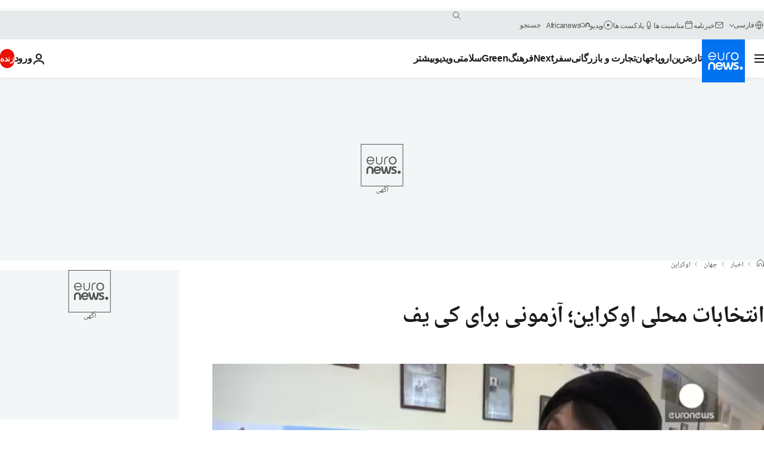

--- FILE ---
content_type: text/javascript; charset=UTF-8
request_url: https://imasdk.googleapis.com/js/sdkloader/ima3_debug.js
body_size: 162689
content:
// Copyright 2011 Google Inc. All Rights Reserved. 
(function(){var l,aa=typeof Object.create=="function"?Object.create:function(a){var b=function(){};b.prototype=a;return new b},ba=typeof Object.defineProperties=="function"?Object.defineProperty:function(a,b,c){if(a==Array.prototype||a==Object.prototype)return a;a[b]=c.value;return a},ca=function(a){a=["object"==typeof globalThis&&globalThis,a,"object"==typeof window&&window,"object"==typeof self&&self,"object"==typeof global&&global];for(var b=0;b<a.length;++b){var c=a[b];if(c&&c.Math==Math)return c}throw Error("Cannot find global object"); 
},da=ca(this),ea="Int8 Uint8 Uint8Clamped Int16 Uint16 Int32 Uint32 Float32 Float64".split(" ");da.BigInt64Array&&(ea.push("BigInt64"),ea.push("BigUint64")); 
var fa=function(a,b){if(b)a:{var c=da;a=a.split(".");for(var d=0;d<a.length-1;d++){var e=a[d];if(!(e in c))break a;c=c[e]}a=a[a.length-1];d=c[a];b=b(d);b!=d&&b!=null&&ba(c,a,{configurable:!0,writable:!0,value:b})}},ha=function(){function a(){function c(){}new c;Reflect.construct(c,[],function(){});return new c instanceof c}if(typeof Reflect!="undefined"&&Reflect.construct){if(a())return Reflect.construct;var b=Reflect.construct;return function(c,d,e){c=b(c,d);e&&Reflect.setPrototypeOf(c,e.prototype); 
return c}}return function(c,d,e){e===void 0&&(e=c);e=aa(e.prototype||Object.prototype);return Function.prototype.apply.call(c,e,d)||e}}(),ia;if(typeof Object.setPrototypeOf=="function")ia=Object.setPrototypeOf;else{var ka;a:{var la={a:!0},ma={};try{ma.__proto__=la;ka=ma.a;break a}catch(a){}ka=!1}ia=ka?function(a,b){a.__proto__=b;if(a.__proto__!==b)throw new TypeError(a+" is not extensible");return a}:null} 
var oa=ia,r=function(a,b){a.prototype=aa(b.prototype);a.prototype.constructor=a;if(oa)oa(a,b);else for(var c in b)if(c!="prototype")if(Object.defineProperties){var d=Object.getOwnPropertyDescriptor(b,c);d&&Object.defineProperty(a,c,d)}else a[c]=b[c];a.sb=b.prototype},pa=function(a){var b=0;return function(){return b<a.length?{done:!1,value:a[b++]}:{done:!0}}},t=function(a){var b=typeof Symbol!="undefined"&&Symbol.iterator&&a[Symbol.iterator];if(b)return b.call(a);if(typeof a.length=="number")return{next:pa(a)}; 
throw Error(String(a)+" is not an iterable or ArrayLike");},qa=function(a){for(var b,c=[];!(b=a.next()).done;)c.push(b.value);return c},ra=function(a){return a instanceof Array?a:qa(t(a))},ua=function(a){return sa(a,a)},sa=function(a,b){a.raw=b;Object.freeze&&(Object.freeze(a),Object.freeze(b));return a},va=function(a,b){return Object.prototype.hasOwnProperty.call(a,b)},wa=typeof Object.assign=="function"?Object.assign:function(a,b){if(a==null)throw new TypeError("No nullish arg");a=Object(a);for(var c= 
1;c<arguments.length;c++){var d=arguments[c];if(d)for(var e in d)va(d,e)&&(a[e]=d[e])}return a};fa("Object.assign",function(a){return a||wa});var xa=function(a){if(!(a instanceof Object))throw new TypeError("Iterator result "+a+" is not an object");},u=function(){this.H=!1;this.C=null;this.l=void 0;this.g=1;this.B=this.F=0;this.L=this.A=null},ya=function(a){if(a.H)throw new TypeError("Generator is already running");a.H=!0};u.prototype.K=function(a){this.l=a}; 
var za=function(a,b){a.A={hf:b,sf:!0};a.g=a.F||a.B};u.prototype.T=function(){return this.g};u.prototype.getNextAddress=u.prototype.T;u.prototype.W=function(){return this.l};u.prototype.getYieldResult=u.prototype.W;u.prototype.return=function(a){this.A={return:a};this.g=this.B};u.prototype["return"]=u.prototype.return;u.prototype.aa=function(a){this.A={na:a};this.g=this.B};u.prototype.jumpThroughFinallyBlocks=u.prototype.aa;u.prototype.j=function(a,b){this.g=b;return{value:a}};u.prototype.yield=u.prototype.j; 
u.prototype.ga=function(a,b){a=t(a);var c=a.next();xa(c);if(c.done)this.l=c.value,this.g=b;else return this.C=a,this.j(c.value,b)};u.prototype.yieldAll=u.prototype.ga;u.prototype.na=function(a){this.g=a};u.prototype.jumpTo=u.prototype.na;u.prototype.o=function(){this.g=0};u.prototype.jumpToEnd=u.prototype.o;u.prototype.D=function(a,b){this.F=a;b!=void 0&&(this.B=b)};u.prototype.setCatchFinallyBlocks=u.prototype.D;u.prototype.fa=function(a){this.F=0;this.B=a||0};u.prototype.setFinallyBlock=u.prototype.fa; 
u.prototype.J=function(a,b){this.g=a;this.F=b||0};u.prototype.leaveTryBlock=u.prototype.J;u.prototype.I=function(a){this.F=a||0;a=this.A.hf;this.A=null;return a};u.prototype.enterCatchBlock=u.prototype.I;u.prototype.M=function(a,b,c){c?this.L[c]=this.A:this.L=[this.A];this.F=a||0;this.B=b||0};u.prototype.enterFinallyBlock=u.prototype.M; 
u.prototype.ca=function(a,b){b=this.L.splice(b||0)[0];(b=this.A=this.A||b)?b.sf?this.g=this.F||this.B:b.na!=void 0&&this.B<b.na?(this.g=b.na,this.A=null):this.g=this.B:this.g=a};u.prototype.leaveFinallyBlock=u.prototype.ca;u.prototype.P=function(a){return new Aa(a)};u.prototype.forIn=u.prototype.P;var Aa=function(a){this.j=a;this.g=[];for(var b in a)this.g.push(b);this.g.reverse()};Aa.prototype.l=function(){for(;this.g.length>0;){var a=this.g.pop();if(a in this.j)return a}return null}; 
Aa.prototype.getNext=Aa.prototype.l; 
var Ba=function(a){this.g=new u;this.j=a},Ea=function(a,b){ya(a.g);var c=a.g.C;if(c)return Ca(a,"return"in c?c["return"]:function(d){return{value:d,done:!0}},b,a.g.return);a.g.return(b);return Da(a)},Ca=function(a,b,c,d){try{var e=b.call(a.g.C,c);xa(e);if(!e.done)return a.g.H=!1,e;var f=e.value}catch(g){return a.g.C=null,za(a.g,g),Da(a)}a.g.C=null;d.call(a.g,f);return Da(a)},Da=function(a){for(;a.g.g;)try{var b=a.j(a.g);if(b)return a.g.H=!1,{value:b.value,done:!1}}catch(c){a.g.l=void 0,za(a.g,c)}a.g.H= 
!1;if(a.g.A){b=a.g.A;a.g.A=null;if(b.sf)throw b.hf;return{value:b.return,done:!0}}return{value:void 0,done:!0}},Fa=function(a){this.next=function(b){ya(a.g);a.g.C?b=Ca(a,a.g.C.next,b,a.g.K):(a.g.K(b),b=Da(a));return b};this.throw=function(b){ya(a.g);a.g.C?b=Ca(a,a.g.C["throw"],b,a.g.K):(za(a.g,b),b=Da(a));return b};this.return=function(b){return Ea(a,b)};this[Symbol.iterator]=function(){return this}},Ha=function(a){function b(d){return a.next(d)}function c(d){return a.throw(d)}return new Promise(function(d, 
e){function f(g){g.done?d(g.value):Promise.resolve(g.value).then(b,c).then(f,e)}f(a.next())})},Ka=function(a){return Ha(new Fa(new Ba(a)))},La=function(){for(var a=Number(this),b=[],c=a;c<arguments.length;c++)b[c-a]=arguments[c];return b};fa("globalThis",function(a){return a||da});fa("Reflect",function(a){return a?a:{}});fa("Reflect.construct",function(){return ha});fa("Reflect.setPrototypeOf",function(a){return a?a:oa?function(b,c){try{return oa(b,c),!0}catch(d){return!1}}:null}); 
fa("Symbol",function(a){if(a)return a;var b=function(f,g){this.g=f;ba(this,"description",{configurable:!0,writable:!0,value:g})};b.prototype.toString=function(){return this.g};var c="jscomp_symbol_"+(Math.random()*1E9>>>0)+"_",d=0,e=function(f){if(this instanceof e)throw new TypeError("Symbol is not a constructor");return new b(c+(f||"")+"_"+d++,f)};return e}); 
fa("Symbol.iterator",function(a){if(a)return a;a=Symbol("Symbol.iterator");ba(Array.prototype,a,{configurable:!0,writable:!0,value:function(){return Na(pa(this))}});return a});var Na=function(a){a={next:a};a[Symbol.iterator]=function(){return this};return a}; 
fa("Promise",function(a){function b(){this.g=null}function c(g){return g instanceof e?g:new e(function(h){h(g)})}if(a)return a;b.prototype.j=function(g){if(this.g==null){this.g=[];var h=this;this.l(function(){h.o()})}this.g.push(g)};var d=da.setTimeout;b.prototype.l=function(g){d(g,0)};b.prototype.o=function(){for(;this.g&&this.g.length;){var g=this.g;this.g=[];for(var h=0;h<g.length;++h){var k=g[h];g[h]=null;try{k()}catch(m){this.A(m)}}}this.g=null};b.prototype.A=function(g){this.l(function(){throw g; 
})};var e=function(g){this.g=0;this.l=void 0;this.j=[];this.C=!1;var h=this.A();try{g(h.resolve,h.reject)}catch(k){h.reject(k)}};e.prototype.A=function(){function g(m){return function(n){k||(k=!0,m.call(h,n))}}var h=this,k=!1;return{resolve:g(this.H),reject:g(this.o)}};e.prototype.H=function(g){if(g===this)this.o(new TypeError("A Promise cannot resolve to itself"));else if(g instanceof e)this.L(g);else{a:switch(typeof g){case "object":var h=g!=null;break a;case "function":h=!0;break a;default:h=!1}h? 
this.F(g):this.B(g)}};e.prototype.F=function(g){var h=void 0;try{h=g.then}catch(k){this.o(k);return}typeof h=="function"?this.M(h,g):this.B(g)};e.prototype.o=function(g){this.I(2,g)};e.prototype.B=function(g){this.I(1,g)};e.prototype.I=function(g,h){if(this.g!=0)throw Error("Cannot settle("+g+", "+h+"): Promise already settled in state"+this.g);this.g=g;this.l=h;this.g===2&&this.K();this.J()};e.prototype.K=function(){var g=this;d(function(){if(g.D()){var h=da.console;typeof h!=="undefined"&&h.error(g.l)}}, 
1)};e.prototype.D=function(){if(this.C)return!1;var g=da.CustomEvent,h=da.Event,k=da.dispatchEvent;if(typeof k==="undefined")return!0;typeof g==="function"?g=new g("unhandledrejection",{cancelable:!0}):typeof h==="function"?g=new h("unhandledrejection",{cancelable:!0}):(g=da.document.createEvent("CustomEvent"),g.initCustomEvent("unhandledrejection",!1,!0,g));g.promise=this;g.reason=this.l;return k(g)};e.prototype.J=function(){if(this.j!=null){for(var g=0;g<this.j.length;++g)f.j(this.j[g]);this.j= 
null}};var f=new b;e.prototype.L=function(g){var h=this.A();g.Xc(h.resolve,h.reject)};e.prototype.M=function(g,h){var k=this.A();try{g.call(h,k.resolve,k.reject)}catch(m){k.reject(m)}};e.prototype.then=function(g,h){function k(q,v){return typeof q=="function"?function(w){try{m(q(w))}catch(A){n(A)}}:v}var m,n,p=new e(function(q,v){m=q;n=v});this.Xc(k(g,m),k(h,n));return p};e.prototype.catch=function(g){return this.then(void 0,g)};e.prototype.Xc=function(g,h){function k(){switch(m.g){case 1:g(m.l); 
break;case 2:h(m.l);break;default:throw Error("Unexpected state: "+m.g);}}var m=this;this.j==null?f.j(k):this.j.push(k);this.C=!0};e.resolve=c;e.reject=function(g){return new e(function(h,k){k(g)})};e.race=function(g){return new e(function(h,k){for(var m=t(g),n=m.next();!n.done;n=m.next())c(n.value).Xc(h,k)})};e.all=function(g){var h=t(g),k=h.next();return k.done?c([]):new e(function(m,n){function p(w){return function(A){q[w]=A;v--;v==0&&m(q)}}var q=[],v=0;do q.push(void 0),v++,c(k.value).Xc(p(q.length- 
1),n),k=h.next();while(!k.done)})};return e});fa("Object.setPrototypeOf",function(a){return a||oa});fa("Symbol.dispose",function(a){return a?a:Symbol("Symbol.dispose")});fa("Array.prototype.find",function(a){return a?a:function(b,c){a:{var d=this;d instanceof String&&(d=String(d));for(var e=d.length,f=0;f<e;f++){var g=d[f];if(b.call(c,g,f,d)){b=g;break a}}b=void 0}return b}}); 
fa("WeakMap",function(a){function b(){}function c(k){var m=typeof k;return m==="object"&&k!==null||m==="function"}function d(k){if(!va(k,f)){var m=new b;ba(k,f,{value:m})}}function e(k){var m=Object[k];m&&(Object[k]=function(n){if(n instanceof b)return n;Object.isExtensible(n)&&d(n);return m(n)})}if(function(){if(!a||!Object.seal)return!1;try{var k=Object.seal({}),m=Object.seal({}),n=new a([[k,2],[m,3]]);if(n.get(k)!=2||n.get(m)!=3)return!1;n.delete(k);n.set(m,4);return!n.has(k)&&n.get(m)==4}catch(p){return!1}}())return a; 
var f="$jscomp_hidden_"+Math.random();e("freeze");e("preventExtensions");e("seal");var g=0,h=function(k){this.g=(g+=Math.random()+1).toString();if(k){k=t(k);for(var m;!(m=k.next()).done;)m=m.value,this.set(m[0],m[1])}};h.prototype.set=function(k,m){if(!c(k))throw Error("Invalid WeakMap key");d(k);if(!va(k,f))throw Error("WeakMap key fail: "+k);k[f][this.g]=m;return this};h.prototype.get=function(k){return c(k)&&va(k,f)?k[f][this.g]:void 0};h.prototype.has=function(k){return c(k)&&va(k,f)&&va(k[f], 
this.g)};h.prototype.delete=function(k){return c(k)&&va(k,f)&&va(k[f],this.g)?delete k[f][this.g]:!1};return h}); 
fa("Map",function(a){if(function(){if(!a||typeof a!="function"||!a.prototype.entries||typeof Object.seal!="function")return!1;try{var h=Object.seal({x:4}),k=new a(t([[h,"s"]]));if(k.get(h)!="s"||k.size!=1||k.get({x:4})||k.set({x:4},"t")!=k||k.size!=2)return!1;var m=k.entries(),n=m.next();if(n.done||n.value[0]!=h||n.value[1]!="s")return!1;n=m.next();return n.done||n.value[0].x!=4||n.value[1]!="t"||!m.next().done?!1:!0}catch(p){return!1}}())return a;var b=new WeakMap,c=function(h){this[0]={};this[1]= 
f();this.size=0;if(h){h=t(h);for(var k;!(k=h.next()).done;)k=k.value,this.set(k[0],k[1])}};c.prototype.set=function(h,k){h=h===0?0:h;var m=d(this,h);m.list||(m.list=this[0][m.id]=[]);m.entry?m.entry.value=k:(m.entry={next:this[1],pb:this[1].pb,head:this[1],key:h,value:k},m.list.push(m.entry),this[1].pb.next=m.entry,this[1].pb=m.entry,this.size++);return this};c.prototype.delete=function(h){h=d(this,h);return h.entry&&h.list?(h.list.splice(h.index,1),h.list.length||delete this[0][h.id],h.entry.pb.next= 
h.entry.next,h.entry.next.pb=h.entry.pb,h.entry.head=null,this.size--,!0):!1};c.prototype.clear=function(){this[0]={};this[1]=this[1].pb=f();this.size=0};c.prototype.has=function(h){return!!d(this,h).entry};c.prototype.get=function(h){return(h=d(this,h).entry)&&h.value};c.prototype.entries=function(){return e(this,function(h){return[h.key,h.value]})};c.prototype.keys=function(){return e(this,function(h){return h.key})};c.prototype.values=function(){return e(this,function(h){return h.value})};c.prototype.forEach= 
function(h,k){for(var m=this.entries(),n;!(n=m.next()).done;)n=n.value,h.call(k,n[1],n[0],this)};c.prototype[Symbol.iterator]=c.prototype.entries;var d=function(h,k){var m=k&&typeof k;m=="object"||m=="function"?b.has(k)?m=b.get(k):(m=""+ ++g,b.set(k,m)):m="p_"+k;var n=h[0][m];if(n&&va(h[0],m))for(h=0;h<n.length;h++){var p=n[h];if(k!==k&&p.key!==p.key||k===p.key)return{id:m,list:n,index:h,entry:p}}return{id:m,list:n,index:-1,entry:void 0}},e=function(h,k){var m=h[1];return Na(function(){if(m){for(;m.head!= 
h[1];)m=m.pb;for(;m.next!=m.head;)return m=m.next,{done:!1,value:k(m)};m=null}return{done:!0,value:void 0}})},f=function(){var h={};return h.pb=h.next=h.head=h},g=0;return c}); 
fa("Set",function(a){if(function(){if(!a||typeof a!="function"||!a.prototype.entries||typeof Object.seal!="function")return!1;try{var c=Object.seal({x:4}),d=new a(t([c]));if(!d.has(c)||d.size!=1||d.add(c)!=d||d.size!=1||d.add({x:4})!=d||d.size!=2)return!1;var e=d.entries(),f=e.next();if(f.done||f.value[0]!=c||f.value[1]!=c)return!1;f=e.next();return f.done||f.value[0]==c||f.value[0].x!=4||f.value[1]!=f.value[0]?!1:e.next().done}catch(g){return!1}}())return a;var b=function(c){this.g=new Map;if(c){c= 
t(c);for(var d;!(d=c.next()).done;)this.add(d.value)}this.size=this.g.size};b.prototype.add=function(c){c=c===0?0:c;this.g.set(c,c);this.size=this.g.size;return this};b.prototype.delete=function(c){c=this.g.delete(c);this.size=this.g.size;return c};b.prototype.clear=function(){this.g.clear();this.size=0};b.prototype.has=function(c){return this.g.has(c)};b.prototype.entries=function(){return this.g.entries()};b.prototype.values=function(){return this.g.values()};b.prototype.keys=b.prototype.values; 
b.prototype[Symbol.iterator]=b.prototype.values;b.prototype.forEach=function(c,d){var e=this;this.g.forEach(function(f){return c.call(d,f,f,e)})};return b});fa("Math.log2",function(a){return a?a:function(b){return Math.log(b)/Math.LN2}});fa("Object.values",function(a){return a?a:function(b){var c=[],d;for(d in b)va(b,d)&&c.push(b[d]);return c}});fa("Object.is",function(a){return a?a:function(b,c){return b===c?b!==0||1/b===1/c:b!==b&&c!==c}}); 
fa("Array.prototype.includes",function(a){return a?a:function(b,c){var d=this;d instanceof String&&(d=String(d));var e=d.length;c=c||0;for(c<0&&(c=Math.max(c+e,0));c<e;c++){var f=d[c];if(f===b||Object.is(f,b))return!0}return!1}});var Oa=function(a,b,c){if(a==null)throw new TypeError("The 'this' value for String.prototype."+c+" must not be null or undefined");if(b instanceof RegExp)throw new TypeError("First argument to String.prototype."+c+" must not be a regular expression");return a+""}; 
fa("String.prototype.includes",function(a){return a?a:function(b,c){return Oa(this,b,"includes").indexOf(b,c||0)!==-1}});fa("Array.from",function(a){return a?a:function(b,c,d){c=c!=null?c:function(h){return h};var e=[],f=typeof Symbol!="undefined"&&Symbol.iterator&&b[Symbol.iterator];if(typeof f=="function"){b=f.call(b);for(var g=0;!(f=b.next()).done;)e.push(c.call(d,f.value,g++))}else for(f=b.length,g=0;g<f;g++)e.push(c.call(d,b[g],g));return e}}); 
fa("Object.entries",function(a){return a?a:function(b){var c=[],d;for(d in b)va(b,d)&&c.push([d,b[d]]);return c}});fa("Number.isFinite",function(a){return a?a:function(b){return typeof b!=="number"?!1:!isNaN(b)&&b!==Infinity&&b!==-Infinity}});fa("Number.MAX_SAFE_INTEGER",function(){return 9007199254740991});fa("Number.MIN_SAFE_INTEGER",function(){return-9007199254740991});fa("Number.isInteger",function(a){return a?a:function(b){return Number.isFinite(b)?b===Math.floor(b):!1}}); 
fa("Number.isSafeInteger",function(a){return a?a:function(b){return Number.isInteger(b)&&Math.abs(b)<=Number.MAX_SAFE_INTEGER}});fa("String.prototype.startsWith",function(a){return a?a:function(b,c){var d=Oa(this,b,"startsWith");b+="";var e=d.length,f=b.length;c=Math.max(0,Math.min(c|0,d.length));for(var g=0;g<f&&c<e;)if(d[c++]!=b[g++])return!1;return g>=f}}); 
fa("String.prototype.endsWith",function(a){return a?a:function(b,c){var d=Oa(this,b,"endsWith");b+="";c===void 0&&(c=d.length);c=Math.max(0,Math.min(c|0,d.length));for(var e=b.length;e>0&&c>0;)if(d[--c]!=b[--e])return!1;return e<=0}});var Pa=function(a,b){a instanceof String&&(a+="");var c=0,d=!1,e={next:function(){if(!d&&c<a.length){var f=c++;return{value:b(f,a[f]),done:!1}}d=!0;return{done:!0,value:void 0}}};e[Symbol.iterator]=function(){return e};return e}; 
fa("Array.prototype.entries",function(a){return a?a:function(){return Pa(this,function(b,c){return[b,c]})}});fa("Math.trunc",function(a){return a?a:function(b){b=Number(b);if(isNaN(b)||b===Infinity||b===-Infinity||b===0)return b;var c=Math.floor(Math.abs(b));return b<0?-c:c}});fa("Number.isNaN",function(a){return a?a:function(b){return typeof b==="number"&&isNaN(b)}});fa("Array.prototype.keys",function(a){return a?a:function(){return Pa(this,function(b){return b})}}); 
fa("Array.prototype.values",function(a){return a?a:function(){return Pa(this,function(b,c){return c})}});fa("Object.fromEntries",function(a){return a?a:function(b){var c={};if(!(Symbol.iterator in b))throw new TypeError(""+b+" is not iterable");b=b[Symbol.iterator].call(b);for(var d=b.next();!d.done;d=b.next()){d=d.value;if(Object(d)!==d)throw new TypeError("iterable for fromEntries should yield objects");c[d[0]]=d[1]}return c}}); 
fa("String.prototype.repeat",function(a){return a?a:function(b){var c=Oa(this,null,"repeat");if(b<0||b>1342177279)throw new RangeError("Invalid count value");b|=0;for(var d="";b;)if(b&1&&(d+=c),b>>>=1)c+=c;return d}});var Qa=function(a,b){a=a!==void 0?String(a):" ";return b>0&&a?a.repeat(Math.ceil(b/a.length)).substring(0,b):""};fa("String.prototype.padStart",function(a){return a?a:function(b,c){var d=Oa(this,null,"padStart");return Qa(c,b-d.length)+d}}); 
fa("String.prototype.padEnd",function(a){return a?a:function(b,c){var d=Oa(this,null,"padStart");return d+Qa(c,b-d.length)}});fa("Promise.allSettled",function(a){function b(d){return{status:"fulfilled",value:d}}function c(d){return{status:"rejected",reason:d}}return a?a:function(d){var e=this;d=Array.from(d,function(f){return e.resolve(f).then(b,c)});return e.all(d)}}); 
fa("Math.imul",function(a){return a?a:function(b,c){b=Number(b);c=Number(c);var d=b&65535,e=c&65535;return d*e+((b>>>16&65535)*e+d*(c>>>16&65535)<<16>>>0)|0}});fa("Array.prototype.flatMap",function(a){return a?a:function(b,c){var d=[];Array.prototype.forEach.call(this,function(e,f){e=b.call(c,e,f,this);Array.isArray(e)?d.push.apply(d,e):d.push(e)});return d}});/* 
 
 Copyright The Closure Library Authors. 
 SPDX-License-Identifier: Apache-2.0 
*/ 
var Sa=Sa||{},x=this||self,y=function(a,b,c){a=a.split(".");c=c||x;for(var d;a.length&&(d=a.shift());)a.length||b===void 0?c[d]&&c[d]!==Object.prototype[d]?c=c[d]:c=c[d]={}:c[d]=b},Ua=function(a,b){var c=Ta("CLOSURE_FLAGS");a=c&&c[a];return a!=null?a:b},Ta=function(a,b){a=a.split(".");b=b||x;for(var c=0;c<a.length;c++)if(b=b[a[c]],b==null)return null;return b},Va=function(a){var b=typeof a;return b!="object"?b:a?Array.isArray(a)?"array":b:"null"},Wa=function(a){var b=Va(a);return b=="array"||b=="object"&& 
typeof a.length=="number"},Xa=function(a){var b=typeof a;return b=="object"&&a!=null||b=="function"},cb=function(a){return Object.prototype.hasOwnProperty.call(a,Ya)&&a[Ya]||(a[Ya]=++Za)},db=function(a){a!==null&&"removeAttribute"in a&&a.removeAttribute(Ya);try{delete a[Ya]}catch(b){}},Ya="closure_uid_"+(Math.random()*1E9>>>0),Za=0,eb=function(a,b,c){return a.call.apply(a.bind,arguments)},fb=function(a,b,c){if(!a)throw Error();if(arguments.length>2){var d=Array.prototype.slice.call(arguments,2);return function(){var e= 
Array.prototype.slice.call(arguments);Array.prototype.unshift.apply(e,d);return a.apply(b,e)}}return function(){return a.apply(b,arguments)}},gb=function(a,b,c){gb=Function.prototype.bind&&Function.prototype.bind.toString().indexOf("native code")!=-1?eb:fb;return gb.apply(null,arguments)},ib=function(a,b){var c=Array.prototype.slice.call(arguments,1);return function(){var d=c.slice();d.push.apply(d,arguments);return a.apply(this,d)}},kb=function(){return Date.now()},lb=function(a){return a},nb=function(a, 
b){function c(){}c.prototype=b.prototype;a.sb=b.prototype;a.prototype=new c;a.prototype.constructor=a;a.wk=function(d,e,f){for(var g=Array(arguments.length-2),h=2;h<arguments.length;h++)g[h-2]=arguments[h];return b.prototype[e].apply(d,g)}};function ob(a,b){if(Error.captureStackTrace)Error.captureStackTrace(this,ob);else{var c=Error().stack;c&&(this.stack=c)}a&&(this.message=String(a));b!==void 0&&(this.cause=b)}nb(ob,Error);ob.prototype.name="CustomError";var pb;function qb(a,b){a=a.split("%s");for(var c="",d=a.length-1,e=0;e<d;e++)c+=a[e]+(e<b.length?b[e]:"%s");ob.call(this,c+a[d])}nb(qb,ob);qb.prototype.name="AssertionError";function rb(a,b,c,d){var e="Assertion failed";if(c){e+=": "+c;var f=d}else a&&(e+=": "+a,f=b);throw new qb(""+e,f||[]);} 
var z=function(a,b,c){a||rb("",null,b,Array.prototype.slice.call(arguments,2));return a},B=function(a,b,c){a==null&&rb("Expected to exist: %s.",[a],b,Array.prototype.slice.call(arguments,2));return a},tb=function(a,b){throw new qb("Failure"+(a?": "+a:""),Array.prototype.slice.call(arguments,1));},ub=function(a,b,c){typeof a!=="number"&&rb("Expected number but got %s: %s.",[Va(a),a],b,Array.prototype.slice.call(arguments,2));return a},vb=function(a,b,c){typeof a!=="string"&&rb("Expected string but got %s: %s.", 
[Va(a),a],b,Array.prototype.slice.call(arguments,2));return a},wb=function(a,b,c){typeof a!=="function"&&rb("Expected function but got %s: %s.",[Va(a),a],b,Array.prototype.slice.call(arguments,2));return a},xb=function(a,b,c){Xa(a)||rb("Expected object but got %s: %s.",[Va(a),a],b,Array.prototype.slice.call(arguments,2))},C=function(a,b,c){Array.isArray(a)||rb("Expected array but got %s: %s.",[Va(a),a],b,Array.prototype.slice.call(arguments,2));return a},zb=function(a,b,c){typeof a!=="boolean"&&rb("Expected boolean but got %s: %s.", 
[Va(a),a],b,Array.prototype.slice.call(arguments,2));return a},Bb=function(a,b,c,d){a instanceof b||rb("Expected instanceof %s but got %s.",[Ab(b),Ab(a)],c,Array.prototype.slice.call(arguments,3));return a};function Ab(a){return a instanceof Function?a.displayName||a.name||"unknown type name":a instanceof Object?a.constructor.displayName||a.constructor.name||Object.prototype.toString.call(a):a===null?"null":typeof a};var Cb,Db=typeof String.prototype.isWellFormed==="function",Eb=typeof TextEncoder!=="undefined"; 
function Fb(a){var b=!0;b=b===void 0?!1:b;vb(a);if(Eb){if(b&&(Db?!a.isWellFormed():/(?:[^\uD800-\uDBFF]|^)[\uDC00-\uDFFF]|[\uD800-\uDBFF](?![\uDC00-\uDFFF])/.test(a)))throw Error("Found an unpaired surrogate");a=(Cb||(Cb=new TextEncoder)).encode(a)}else{for(var c=0,d=new Uint8Array(3*a.length),e=0;e<a.length;e++){var f=a.charCodeAt(e);if(f<128)d[c++]=f;else{if(f<2048)d[c++]=f>>6|192;else{z(f<65536);if(f>=55296&&f<=57343){if(f<=56319&&e<a.length){var g=a.charCodeAt(++e);if(g>=56320&&g<=57343){f=(f- 
55296)*1024+g-56320+65536;d[c++]=f>>18|240;d[c++]=f>>12&63|128;d[c++]=f>>6&63|128;d[c++]=f&63|128;continue}else e--}if(b)throw Error("Found an unpaired surrogate");f=65533}d[c++]=f>>12|224;d[c++]=f>>6&63|128}d[c++]=f&63|128}}a=c===d.length?d:d.subarray(0,c)}return a};function Gb(a){x.setTimeout(function(){throw a;},0)};function Jb(a,b){var c=a.length-b.length;return c>=0&&a.indexOf(b,c)==c}function Kb(a){return/^[\s\xa0]*$/.test(a)}var Lb=String.prototype.trim?function(a){return a.trim()}:function(a){return/^[\s\xa0]*([\s\S]*?)[\s\xa0]*$/.exec(a)[1]},Mb=/&/g,Nb=/</g,Ob=/>/g,Pb=/"/g,Qb=/'/g,Rb=/\x00/g,Sb=/[\x00&<>"']/;function Ub(a,b){return a.indexOf(b)!=-1}function Vb(a,b){return Ub(a.toLowerCase(),b.toLowerCase())} 
function Wb(a,b){var c=0;a=Lb(String(a)).split(".");b=Lb(String(b)).split(".");for(var d=Math.max(a.length,b.length),e=0;c==0&&e<d;e++){var f=a[e]||"",g=b[e]||"";do{f=/(\d*)(\D*)(.*)/.exec(f)||["","","",""];g=/(\d*)(\D*)(.*)/.exec(g)||["","","",""];if(f[0].length==0&&g[0].length==0)break;c=Xb(f[1].length==0?0:parseInt(f[1],10),g[1].length==0?0:parseInt(g[1],10))||Xb(f[2].length==0,g[2].length==0)||Xb(f[2],g[2]);f=f[3];g=g[3]}while(c==0)}return c}function Xb(a,b){return a<b?-1:a>b?1:0};var Yb=Ua(610401301,!1),Zb=Ua(748402147,!0),$b=Ua(824648567,!0),ac=Ua(824656860,Ua(1,!0));function bc(){var a=x.navigator;return a&&(a=a.userAgent)?a:""}var cc,dc=x.navigator;cc=dc?dc.userAgentData||null:null;function ec(a){if(!Yb||!cc)return!1;for(var b=0;b<cc.brands.length;b++){var c=cc.brands[b].brand;if(c&&Ub(c,a))return!0}return!1}function E(a){return Ub(bc(),a)};function fc(){return Yb?!!cc&&cc.brands.length>0:!1}function hc(){return fc()?!1:E("Opera")}function ic(){return fc()?!1:E("Trident")||E("MSIE")}function jc(){return E("Firefox")||E("FxiOS")}function kc(){return fc()?ec("Chromium"):(E("Chrome")||E("CriOS"))&&!(fc()?0:E("Edge"))||E("Silk")};function lc(){return Yb&&cc&&cc.platform?cc.platform==="Android":E("Android")}function mc(){return E("iPhone")&&!E("iPod")&&!E("iPad")};var nc=function(a,b){if(typeof a==="string")return typeof b!=="string"||b.length!=1?-1:a.indexOf(b,0);for(var c=0;c<a.length;c++)if(c in a&&a[c]===b)return c;return-1},oc=function(a,b){for(var c=a.length,d=typeof a==="string"?a.split(""):a,e=0;e<c;e++)e in d&&b.call(void 0,d[e],e,a)};function pc(a,b){for(var c=typeof a==="string"?a.split(""):a,d=a.length-1;d>=0;--d)d in c&&b.call(void 0,c[d],d,a)} 
var qc=function(a,b){for(var c=a.length,d=[],e=0,f=typeof a==="string"?a.split(""):a,g=0;g<c;g++)if(g in f){var h=f[g];b.call(void 0,h,g,a)&&(d[e++]=h)}return d},rc=function(a,b){for(var c=a.length,d=Array(c),e=typeof a==="string"?a.split(""):a,f=0;f<c;f++)f in e&&(d[f]=b.call(void 0,e[f],f,a));return d},sc=function(a,b,c){var d=c;oc(a,function(e,f){d=b.call(void 0,d,e,f,a)});return d},tc=function(a,b){for(var c=a.length,d=typeof a==="string"?a.split(""):a,e=0;e<c;e++)if(e in d&&b.call(void 0,d[e], 
e,a))return!0;return!1},uc=function(a,b){for(var c=a.length,d=typeof a==="string"?a.split(""):a,e=0;e<c;e++)if(e in d&&!b.call(void 0,d[e],e,a))return!1;return!0};function vc(a,b){b=wc(a,b);return b<0?null:typeof a==="string"?a.charAt(b):a[b]}function wc(a,b){for(var c=a.length,d=typeof a==="string"?a.split(""):a,e=0;e<c;e++)if(e in d&&b.call(void 0,d[e],e,a))return e;return-1}function xc(a,b){b=yc(a,b);return b<0?null:typeof a==="string"?a.charAt(b):a[b]} 
function yc(a,b){for(var c=typeof a==="string"?a.split(""):a,d=a.length-1;d>=0;d--)if(d in c&&b.call(void 0,c[d],d,a))return d;return-1}function zc(a,b){return nc(a,b)>=0}function Ac(a,b){b=nc(a,b);var c;(c=b>=0)&&Bc(a,b);return c}function Bc(a,b){z(a.length!=null);return Array.prototype.splice.call(a,b,1).length==1}function Cc(a,b){var c=0;pc(a,function(d,e){b.call(void 0,d,e,a)&&Bc(a,e)&&c++})}function Dc(a){return Array.prototype.concat.apply([],arguments)} 
function Ec(a){var b=a.length;if(b>0){for(var c=Array(b),d=0;d<b;d++)c[d]=a[d];return c}return[]}function Fc(a){for(var b=0,c=0,d={};c<a.length;){var e=a[c++],f=Xa(e)?"o"+cb(e):(typeof e).charAt(0)+e;Object.prototype.hasOwnProperty.call(d,f)||(d[f]=!0,a[b++]=e)}a.length=b}function Gc(a,b){a.sort(b||Hc)}function Hc(a,b){return a>b?1:a<b?-1:0}function Ic(a){for(var b=[],c=0;c<a;c++)b[c]="";return b};var Jc=function(a){Jc[" "](a);return a};Jc[" "]=function(){};var Kc=function(a,b){try{return Jc(a[b]),!0}catch(c){}return!1},Mc=function(a){var b=Lc;return Object.prototype.hasOwnProperty.call(b,8)?b[8]:b[8]=a(8)};var Nc=hc(),Oc=ic(),Pc=E("Edge"),Qc=E("Gecko")&&!(Vb(bc(),"WebKit")&&!E("Edge"))&&!(E("Trident")||E("MSIE"))&&!E("Edge"),Rc=Vb(bc(),"WebKit")&&!E("Edge"),Sc=Yb&&cc&&cc.platform?cc.platform==="macOS":E("Macintosh"),Tc=lc(),Uc=mc(),Vc=E("iPad"),Wc=E("iPod"),Xc=mc()||E("iPad")||E("iPod"),Yc; 
a:{var Zc="",$c=function(){var a=bc();if(Qc)return/rv:([^\);]+)(\)|;)/.exec(a);if(Pc)return/Edge\/([\d\.]+)/.exec(a);if(Oc)return/\b(?:MSIE|rv)[: ]([^\);]+)(\)|;)/.exec(a);if(Rc)return/WebKit\/(\S+)/.exec(a);if(Nc)return/(?:Version)[ \/]?(\S+)/.exec(a)}();$c&&(Zc=$c?$c[1]:"");if(Oc){var ad,bd=x.document;ad=bd?bd.documentMode:void 0;if(ad!=null&&ad>parseFloat(Zc)){Yc=String(ad);break a}}Yc=Zc}var cd=Yc,Lc={},dd=function(){return Mc(function(){return Wb(cd,8)>=0})};var ed=jc(),fd=E("Android")&&!(kc()||jc()||hc()||E("Silk")),gd=kc();var hd={},id=null;function jd(a,b){z(Wa(a),"encodeByteArray takes an array as a parameter");b===void 0&&(b=0);kd();b=hd[b];for(var c=Array(Math.floor(a.length/3)),d=b[64]||"",e=0,f=0;e<a.length-2;e+=3){var g=a[e],h=a[e+1],k=a[e+2],m=b[g>>2];g=b[(g&3)<<4|h>>4];h=b[(h&15)<<2|k>>6];k=b[k&63];c[f++]=""+m+g+h+k}m=0;k=d;switch(a.length-e){case 2:m=a[e+1],k=b[(m&15)<<2]||d;case 1:a=a[e],c[f]=""+b[a>>2]+b[(a&3)<<4|m>>4]+k+d}return c.join("")}function ld(a){var b=[];md(a,function(c){b.push(c)});return b} 
function nd(a){var b=a.length,c=b*3/4;c%3?c=Math.floor(c):Ub("=.",a[b-1])&&(c=Ub("=.",a[b-2])?c-2:c-1);var d=new Uint8Array(c),e=0;md(a,function(f){d[e++]=f});return e!==c?d.subarray(0,e):d}function md(a,b){function c(k){for(;d<a.length;){var m=a.charAt(d++),n=id[m];if(n!=null)return n;if(!Kb(m))throw Error("Unknown base64 encoding at char: "+m);}return k}kd();for(var d=0;;){var e=c(-1),f=c(0),g=c(64),h=c(64);if(h===64&&e===-1)break;b(e<<2|f>>4);g!=64&&(b(f<<4&240|g>>2),h!=64&&b(g<<6&192|h))}} 
function kd(){if(!id){id={};for(var a="ABCDEFGHIJKLMNOPQRSTUVWXYZabcdefghijklmnopqrstuvwxyz0123456789".split(""),b=["+/=","+/","-_=","-_.","-_"],c=0;c<5;c++){var d=a.concat(b[c].split(""));hd[c]=d;for(var e=0;e<d.length;e++){var f=d[e],g=id[f];g===void 0?id[f]=e:z(g===e)}}}};var od=typeof Uint8Array!=="undefined",pd=!Oc&&typeof btoa==="function",qd=/[-_.]/g,rd={"-":"+",_:"/",".":"="};function sd(a){return rd[a]||""}var td={};var wd=function(a,b){ud(b);this.g=a;if(a!=null&&a.length===0)throw Error("ByteString should be constructed with non-empty values");this.dontPassByteStringToStructuredClone=vd};wd.prototype.isEmpty=function(){return this.g==null};function ud(a){if(a!==td)throw Error("illegal external caller");}function vd(){};function xd(a,b){a.__closure__error__context__984382||(a.__closure__error__context__984382={});a.__closure__error__context__984382.severity=b};var yd={};function zd(a){a=Error(a);xd(a,"warning");return a}function Ad(a,b,c){if(a!=null){var d;var e=(d=yd)!=null?d:yd={};d=e[a]||0;d>=b||(e[a]=d+1,a=Error(c),xd(a,"incident"),Gb(a))}};function Bd(){return typeof BigInt==="function"}function Ed(){var a,b;return typeof window==="undefined"||((a=globalThis)==null?void 0:(b=a.l)==null?void 0:b["jspb.DISABLE_RANDOMIZE_SERIALIZATION"])};var Fd=typeof Symbol==="function"&&typeof Symbol()==="symbol";function Gd(a,b,c){return typeof Symbol==="function"&&typeof Symbol()==="symbol"?(c===void 0?0:c)&&Symbol.for&&a?Symbol.for(a):a!=null?Symbol(a):Symbol():b}var Hd=Gd("jas",void 0,!0),Id=Gd("defaultInstance","0di"),Jd=Gd("oneofCases","1oa"),Kd=Gd("unknownBinaryFields",Symbol()),Ld=Gd("unknownBinaryThrottleKey","0ubs"),Md=Gd("unknownBinarySerializeBinaryThrottleKey","0ubsb"),Nd=Gd("m_m","Lk",!0),Od=Gd("validPivotSelector","vps");z(Math.round(Math.log2(Math.max.apply(Math,ra(Object.values({Ij:1,Hj:2,Gj:4,Uj:8,kk:16,Pj:32,Oi:64,ij:128,aj:256,dk:512,cj:1024,jj:2048,Qj:4096,Kj:8192})))))===13);var Pd={Ah:{value:0,configurable:!0,writable:!0,enumerable:!1}},Qd=Object.defineProperties,F=Fd?B(Hd):"Ah",Rd,Sd=[];Td(Sd,7);Rd=Object.freeze(Sd);function Ud(a){return C(a,"state is only maintained on arrays.")[F]|0}function Vd(a,b){z((b&16777215)===b);C(a,"state is only maintained on arrays.");Fd||F in a||Qd(a,Pd);a[F]|=b} 
function Td(a,b){z((b&16777215)===b);C(a,"state is only maintained on arrays.");Fd||F in a||Qd(a,Pd);a[F]=b} 
function Wd(a,b,c){(c===void 0||!c||b&2048)&&z(b&64,"state for messages must be constructed");z((b&5)===0,"state for messages should not contain repeated field state");z((b&8192)===0,"state for messages should not contain map field state");if(b&64){z(b&64);c=b>>14&1023||536870912;var d=a.length;z(b&64);z(c+(b&128?0:-1)>=d-1,"pivot %s is pointing at an index earlier than the last index of the array, length: %s",c,d);b&128&&z(typeof a[0]==="string","arrays with a message_id bit must have a string in the first position, got: %s", 
a[0])}}function Xd(a){if(4&a)return 512&a?512:1024&a?1024:0}function Yd(a){return!!((C(a,"state is only maintained on arrays.")[F]|0)&2)}function Zd(a){Vd(a,34);return a}function $d(a){Vd(a,8192);return a}function ae(a){Vd(a,32);return a}function be(a,b){ub(b);z(b>0&&b<=1023||536870912===b,"pivot must be in the range [1, 1024) or NO_PIVOT got %s",b);return a&-16760833|(b&1023)<<14}function ce(a){z(a&64);return a&128?0:-1}var de=Object.getOwnPropertyDescriptor(Array.prototype,"Hh"); 
Object.defineProperties(Array.prototype,{Hh:{get:function(){var a=ee(this);return de?de.get.call(this)+"|"+a:a},configurable:!0,enumerable:!1}}); 
function ee(a){function b(e,f){e&c&&d.push(f)}var c=C(a,"state is only maintained on arrays.")[F]|0,d=[];b(1,"IS_REPEATED_FIELD");b(2,"IS_IMMUTABLE_ARRAY");b(4,"IS_API_FORMATTED");b(512,"STRING_FORMATTED");b(1024,"GBIGINT_FORMATTED");b(1024,"BINARY");b(8,"ONLY_MUTABLE_VALUES");b(16,"UNFROZEN_SHARED");b(32,"MUTABLE_REFERENCES_ARE_OWNED");b(64,"CONSTRUCTED");b(128,"HAS_MESSAGE_ID");b(256,"FROZEN_ARRAY");b(2048,"HAS_WRAPPER");b(4096,"MUTABLE_SUBSTRUCTURES");b(8192,"KNOWN_MAP_ARRAY");c&64&&(z(c&64),a= 
c>>14&1023||536870912,a!==536870912&&d.push("pivot: "+a));return d.join(",")};var fe=Fd&&Math.random()<.5,ge=fe?Symbol():void 0,he,ie=typeof Nd==="symbol",je={};function ke(a){var b=a[Nd],c=b===je;z(!he||c===a instanceof he);if(ie&&b&&!c)throw Error("multiple jspb runtimes detected");return c}function le(a){return a!=null&&ke(a)}function me(a,b){ub(a);z(a>0);z(b===0||b===-1);return a+b}function ne(a,b){z(b===pe||b===void 0);return a+(b?0:-1)}function qe(a,b){ub(a);z(a>=0);z(b===0||b===-1);return a-b} 
function re(a,b){if(b===void 0){if(b=!se(a))z(ke(a)),a=fe?a[B(ge)]:a.V,b=C(a,"state is only maintained on arrays.")[F]|0,Wd(a,b),b=!!(2&b);return b}z(ke(a));var c=fe?a[B(ge)]:a.V;var d=C(c,"state is only maintained on arrays.")[F]|0;Wd(c,d);z(b===d);return!!(2&b)&&!se(a)}var te={};function se(a){var b=a.A,c;(c=!b)||(z(ke(a)),a=fe?a[B(ge)]:a.V,c=C(a,"state is only maintained on arrays.")[F]|0,Wd(a,c),c=!!(2&c));z(c);z(b===void 0||b===te);return b===te} 
function ue(a,b){z(ke(a));var c=fe?a[B(ge)]:a.V;var d=C(c,"state is only maintained on arrays.")[F]|0;Wd(c,d);z(b===!!(2&d));a.A=b?te:void 0}var ve=Symbol("exempted jspb subclass"),we=typeof Symbol!="undefined"&&typeof Symbol.hasInstance!="undefined";function xe(){}var ye=function(a,b,c){this.g=a;this.j=b;this.l=c};ye.prototype.next=function(){var a=this.g.next();a.done||(a.value=this.j.call(this.l,a.value));return a};ye.prototype[Symbol.iterator]=function(){return this}; 
function ze(a,b){var c=Ud(C(a));b||z(!(c&2&&c&4||c&256)||Object.isFrozen(a));Ae(a)}function Ae(a){a=C(a,"state is only maintained on arrays.")[F]|0;var b=a&4,c=(512&a?1:0)+(1024&a?1:0);z(b&&c<=1||!b&&c===0,"Expected at most 1 type-specific formatting bit, but got "+c+" with state: "+a)}var Be=Object.freeze({}),Ce=Object.freeze({}); 
function De(a,b,c){z(b&64);z(b&64);var d=b&128?0:-1;var e=a.length,f;if(f=!!e)f=a[e-1],f=f!=null&&typeof f==="object"&&f.constructor===Object;var g=e+(f?-1:0),h=a[e-1];z(!!f===(h!=null&&typeof h==="object"&&h.constructor===Object));for(b=b&128?1:0;b<g;b++)h=a[b],c(qe(b,d),h);if(f){a=a[e-1];for(var k in a)!isNaN(k)&&c(+k,a[k])}}var pe={};function Ee(a,b){a=C(a,"state is only maintained on arrays.")[F]|0;z(a&64);a&128?z(b===pe):z(b===void 0)}function Fe(a){z(a&64);return a&128?pe:void 0};function Ge(a,b){b=b===void 0?new Set:b;if(b.has(a))return"(Recursive reference)";switch(typeof a){case "object":if(a){var c=Object.getPrototypeOf(a);switch(c){case Map.prototype:case Set.prototype:case Array.prototype:b.add(a);var d="["+Array.from(a,function(e){return Ge(e,b)}).join(", ")+"]";b.delete(a);c!==Array.prototype&&(d=He(c.constructor)+"("+d+")");return d;case Object.prototype:return b.add(a),c="{"+Object.entries(a).map(function(e){var f=t(e);e=f.next().value;f=f.next().value;return e+ 
": "+Ge(f,b)}).join(", ")+"}",b.delete(a),c;default:return d="Object",c&&c.constructor&&(d=He(c.constructor)),typeof a.toString==="function"&&a.toString!==Object.prototype.toString?d+"("+String(a)+")":"(object "+d+")"}}break;case "function":return"function "+He(a);case "number":if(!Number.isFinite(a))return String(a);break;case "bigint":return a.toString(10)+"n";case "symbol":return a.toString()}return JSON.stringify(a)} 
function He(a){var b=a.displayName;return b&&typeof b==="string"||(b=a.name)&&typeof b==="string"?b:(a=/function\s+([^\(]+)/m.exec(String(a)))?a[1]:"(Anonymous)"};function Ie(a,b,c){var d=Je,e=[];Ke(b,a,e)||Le.apply(null,[c,d,"Guard "+b.Bc().trim()+" failed:"].concat(ra(e.reverse())))}function Me(a,b){Ie(a,b);return a}function Ne(a){var b=Je;a||Le("Guard truthy failed:",b||"Expected truthy, got "+Ge(a))}function Oe(a){return Me(a,Pe)}function Qe(a,b){a.Ik=!0;a.Bc=typeof b==="function"?b:function(){return b};return a} 
function Ke(a,b,c,d){var e=a(b,c);e||Re(c,function(){var f=d?(typeof d==="function"?d():d).trim():"";f.length>0&&(f+=": ");return f+"Expected "+a.Bc().trim()+", got "+Ge(b)});return e}function Re(a,b){a==null||a.push((typeof b==="function"?b():b).trim())}var Je=void 0;function Se(a){return typeof a==="function"?a():a}function Le(){throw Error(La.apply(0,arguments).map(Se).filter(Boolean).join("\n").trim().replace(/:$/,""));}var Pe=Qe(function(a){return a!==null&&a!==void 0},"exists");var Te=Qe(function(a){return typeof a==="number"},"number"),Ue=Qe(function(a){return typeof a==="string"},"string"),Ve=Qe(function(a){return typeof a==="boolean"},"boolean"),We=Qe(function(a){return typeof a==="bigint"},"bigint"),Xe=Qe(function(a){return a===void 0},"undefined"),Ye=Qe(function(a){return!!a&&(typeof a==="object"||typeof a==="function")},"object");function Ze(){var a=bf;return Qe(function(b){return b instanceof a},function(){return He(a)})} 
function cf(){return df(Qe(function(a,b){return a===void 0?!0:Ue(a,b)},function(){return"optional "+Ue.Bc().trim()}))}function df(a){a.Eh=!0;return a}var ef=Qe(function(a){return Array.isArray(a)},"Array<unknown>");function ff(){return Qe(function(a,b){return Ke(ef,a,b)?a.every(function(c,d){return Ke(Ue,c,b,"At index "+d)}):!1},function(){return"Array<"+Ue.Bc().trim()+">"})} 
function gf(){var a=La.apply(0,arguments);return Qe(function(b){return a.some(function(c){return c(b)})},function(){return""+a.map(function(b){return b.Bc().trim()}).join(" | ")})};var hf=typeof x.BigInt==="function"&&typeof x.BigInt(0)==="bigint";function jf(a){var b=a;if(Ue(b)){if(!/^\s*(?:-?[1-9]\d*|0)?\s*$/.test(b))throw Error("Invalid string for toGbigint: "+b);}else if(Te(b)&&!Number.isSafeInteger(b))throw Error("Invalid number for toGbigint: "+b);return hf?(We(a)||(Ie(a,gf(Ue,Ve,Te)),a=BigInt(a)),a%BigInt(2)===BigInt(kf())?a.toString():a):a=Ve(a)?a?"1":"0":Ue(a)?a.trim()||"0":String(a)} 
var mf=Qe(function(a){return hf?lf(a):Ue(a)&&/^(?:-?[1-9]\d*|0)$/.test(a)},"gbigint"),sf=Qe(function(a){if(hf)return Ie(nf,We),Ie(of,We),a=BigInt(a),a>=nf&&a<=of;a=Me(a,Ue);return a[0]==="-"?pf(a,qf):pf(a,rf)},"isSafeInt52"),qf=Number.MIN_SAFE_INTEGER.toString(),nf=hf?BigInt(Number.MIN_SAFE_INTEGER):void 0,rf=Number.MAX_SAFE_INTEGER.toString(),of=hf?BigInt(Number.MAX_SAFE_INTEGER):void 0; 
function pf(a,b){if(a.length>b.length)return!1;if(a.length<b.length||a===b)return!0;for(var c=0;c<a.length;c++){var d=a[c],e=b[c];if(d>e)return!1;if(d<e)return!0}c=Je;Le("Assertion fail:","isInRange weird case. Value was: "+a+". Boundary was: "+b+"."||c)} 
function lf(a){if(typeof a==="bigint")return a%BigInt(2)===BigInt(kf())?(console.error("isGbigint: got a `bigint` when we were expecting a `string`. Make sure to call `toGbigint()` when creating `gbigint` instances!"),!1):!0;if(Ue(a)){if(!/^(?:-?[1-9]\d*|0)$/.test(a))return!1;if(Number(a[a.length-1])%2===kf())return!0;console.error("isGbigint: got a `string` when we were expecting a `bigint`. Make sure to call `toGbigint()` when creating `gbigint` instances!")}return!1} 
function kf(){Ne(!0);var a=typeof Window==="function"&&globalThis.top instanceof Window?globalThis.top:globalThis;a.gbigintUseStrInDebugToggleVal==null&&Object.defineProperties(a,{gbigintUseStrInDebugToggleVal:{value:Math.round(Math.random())}});return a.gbigintUseStrInDebugToggleVal};var tf=0,uf=0,vf;function wf(a){var b=a>>>0;tf=b;uf=(a-b)/4294967296>>>0}function xf(a){if(a<0){wf(0-a);var b=t(yf(tf,uf));a=b.next().value;b=b.next().value;tf=a>>>0;uf=b>>>0}else wf(a)}function zf(a){z(a<=8);return vf||(vf=new DataView(new ArrayBuffer(8)))}function Af(a,b){var c=b*4294967296+(a>>>0);return Number.isSafeInteger(c)?c:Bf(a,b)} 
function Bf(a,b){b>>>=0;a>>>=0;if(b<=2097151)var c=""+(4294967296*b+a);else Bd()?c=""+(BigInt(b)<<BigInt(32)|BigInt(a)):(c=(a>>>24|b<<8)&16777215,b=b>>16&65535,a=(a&16777215)+c*6777216+b*6710656,c+=b*8147497,b*=2,a>=1E7&&(c+=a/1E7>>>0,a%=1E7),c>=1E7&&(b+=c/1E7>>>0,c%=1E7),z(b),c=b+Cf(c)+Cf(a));return c}function Cf(a){a=String(a);return"0000000".slice(a.length)+a} 
function Df(){var a=tf,b=uf;b&2147483648?Bd()?a=""+(BigInt(b|0)<<BigInt(32)|BigInt(a>>>0)):(b=t(yf(a,b)),a=b.next().value,b=b.next().value,a="-"+Bf(a,b)):a=Bf(a,b);return a} 
function Ef(a){z(a.length>0);if(a.length<16)xf(Number(a));else if(Bd())a=BigInt(a),tf=Number(a&BigInt(4294967295))>>>0,uf=Number(a>>BigInt(32)&BigInt(4294967295));else{z(a.length>0);var b=+(a[0]==="-");uf=tf=0;for(var c=a.length,d=0+b,e=(c-b)%6+b;e<=c;d=e,e+=6)d=Number(a.slice(d,e)),uf*=1E6,tf=tf*1E6+d,tf>=4294967296&&(uf+=Math.trunc(tf/4294967296),uf>>>=0,tf>>>=0);b&&(b=t(yf(tf,uf)),a=b.next().value,b=b.next().value,tf=a,uf=b)}}function yf(a,b){b=~b;a?a=~a+1:b+=1;return[a,b]};function Ff(a){return Array.prototype.slice.call(a)};var Gf=typeof BigInt==="function"?BigInt.asIntN:void 0,Hf=typeof BigInt==="function"?BigInt.asUintN:void 0,If=Number.isSafeInteger,Jf=Number.isFinite,Kf=Math.trunc,Lf=Number.MAX_SAFE_INTEGER;function Mf(a){if(a==null||typeof a==="number")return a;if(a==="NaN"||a==="Infinity"||a==="-Infinity")return Number(a)}function Nf(a){return a.displayName||a.name||"unknown type name"}function Of(a){if(typeof a!=="boolean")throw Error("Expected boolean but got "+Va(a)+": "+a);return a} 
function Pf(a){if(a==null||typeof a==="boolean")return a;if(typeof a==="number")return!!a}var Qf=/^-?([1-9][0-9]*|0)(\.[0-9]+)?$/;function Rf(a){switch(typeof a){case "bigint":return!0;case "number":return Jf(a);case "string":return Qf.test(a);default:return!1}}function Sf(a){if(!Jf(a))throw zd("Expected enum as finite number but got "+Va(a)+": "+a);return a|0}function Tf(a){return a==null?a:Jf(a)?a|0:void 0}function Uf(a){return"Expected int32 as finite number but got "+Va(a)+": "+a} 
function Vf(a){if(typeof a!=="number")throw zd(Uf(a));if(!Jf(a))throw zd(Uf(a));return a|0}function Wf(a){if(a==null)return a;if(typeof a==="string"&&a)a=+a;else if(typeof a!=="number")return;return Jf(a)?a|0:void 0}function Xf(a){if(a==null)return a;if(typeof a==="string"&&a)a=+a;else if(typeof a!=="number")return;return Jf(a)?a>>>0:void 0} 
function Yf(a){var b=void 0;b!=null||(b=ac&&!Ed()?1024:0);if(!Rf(a))throw zd("Expected an int64 value encoded as a number or a string but got "+Va(a)+": "+a);var c=typeof a;switch(b){case 512:switch(c){case "string":return Zf(a,!0);case "bigint":return String(Gf(64,a));default:return $f(Me(a,Te))}case 1024:switch(c){case "string":return ag(a);case "bigint":return bg(a);default:return cg(Me(a,Te))}case 0:switch(c){case "string":return Zf(a,!1);case "bigint":return bg(a);default:return fg(Me(a,Te), 
!1)}default:throw Error("Unknown format requested type for int64");}}function gg(a){return a==null?a:Yf(a)}function hg(a){z(a.indexOf(".")===-1);var b=a.length;if(a[0]==="-"?b<20||b===20&&a<="-9223372036854775808":b<19||b===19&&a<="9223372036854775807")return a;Ef(a);return Df()} 
function fg(a,b){z(Rf(a));z(b||!0);a=Kf(a);if(!If(a)){z(!If(a));z(Number.isInteger(a));xf(a);b=tf;var c=uf;if(a=c&2147483648)b=~b+1>>>0,c=~c>>>0,b==0&&(c=c+1>>>0);b=Af(b,c);a=typeof b==="number"?a?-b:b:a?"-"+b:b}return a}function $f(a){z(Rf(a));z(!0);a=Kf(a);If(a)?a=String(a):(z(!If(a)),z(Number.isInteger(a)),xf(a),a=Df());return a}function Zf(a,b){z(Rf(a));z(b||!0);b=Kf(Number(a));if(If(b))return String(b);b=a.indexOf(".");b!==-1&&(a=a.substring(0,b));return hg(a)} 
function ag(a){var b=Kf(Number(a));if(If(b))return jf(b);b=a.indexOf(".");b!==-1&&(a=a.substring(0,b));return Bd()?bg(BigInt(a)):jf(hg(a))}function cg(a){return If(a)?jf(fg(a,!0)):jf($f(a))}function bg(a){z(typeof a==="bigint");return jf(Gf(64,a))} 
function ig(a){if(a==null)return a;if(typeof a==="bigint")return sf(a)?a=Number(a):(a=Gf(64,a),a=sf(a)?Number(a):String(a)),a;if(Rf(a)){if(typeof a==="number")return fg(a,!1);a=Me(a,Ue);z(Rf(a));z(!0);z(!0);var b=Kf(Number(a));If(b)?a=b:(a=Zf(a,!1),b=Number(a),a=If(b)?b:a);return a}}function jg(a){var b=typeof a;if(a==null)return a;if(b==="bigint")return bg(a);if(Rf(a)){if(b==="string")return ag(a);a=Me(a,Te);return cg(a)}} 
function kg(a){if(a==null)return a;var b=typeof a;if(b==="bigint")return String(Gf(64,a));if(Rf(a)){if(b==="string")return Zf(a,!1);if(b==="number")return fg(a,!1)}} 
function lg(a){if(a==null)return a;var b=typeof a;if(b==="bigint")return String(Hf(64,a));if(Rf(a)){if(b==="string")return z(Rf(a)),z(!0),b=Kf(Number(a)),If(b)&&b>=0?a=String(b):(b=a.indexOf("."),b!==-1&&(a=a.substring(0,b)),z(a.indexOf(".")===-1),a[0]==="-"?b=!1:(b=a.length,b=b<20?!0:b===20&&a<="18446744073709551615"),b||(Ef(a),a=Bf(tf,uf))),a;if(b==="number")return z(Rf(a)),z(!0),a=Kf(a),a>=0&&If(a)||(z(a<0||a>Lf),z(Number.isInteger(a)),xf(a),a=Af(tf,uf)),a}} 
function mg(a){if(typeof a!=="string")throw Error("Expected a string but got "+a+" a "+Va(a));return a}function ng(a){if(a!=null&&typeof a!=="string")throw Error("Expected a string or null or undefined but got "+a+" a "+Va(a));return a}function og(a){return a==null||typeof a==="string"?a:void 0}function pg(a,b){if(!(a instanceof b))throw Error("Expected instanceof "+Nf(b)+" but got "+(a&&Nf(a.constructor)));return a} 
function qg(a,b,c,d){if(le(a))return a;if(!Array.isArray(a))return c?d&2?b[Id]||(b[Id]=rg(b)):new b:void 0;c=Ud(a);d=c|d&32|d&2;d!==c&&Td(a,d);return new b(a)}function sg(a){if(!Array.isArray(a))throw zd("Expected array but got "+Va(a)+": "+a);}function rg(a){a=new a;z(ke(a));var b=fe?a[B(ge)]:a.V;Zd(b);return a}function tg(a,b,c){if(b)return Of(a);var d;return(d=Pf(a))!=null?d:c?!1:void 0}function ug(a,b,c){if(b)return mg(a);var d;return(d=og(a))!=null?d:c?"":void 0};var vg={};function wg(a){return a}wg[Od]=vg;function xg(a){return a};var yg={},zg=function(){try{var a=function(){return ha(Map,[],this.constructor)};r(a,Map);Jc(new a);return!1}catch(b){return!0}}(),Ag=function(){this.g=new Map};l=Ag.prototype;l.get=function(a){z(this.size===this.g.size);return this.g.get(a)};l.set=function(a,b){z(this.size===this.g.size);this.g.set(a,b);this.size=this.g.size;return this};l.delete=function(a){z(this.size===this.g.size);a=this.g.delete(a);this.size=this.g.size;return a}; 
l.clear=function(){z(this.size===this.g.size);this.g.clear();this.size=this.g.size};l.has=function(a){z(this.size===this.g.size);return this.g.has(a)};l.entries=function(){z(this.size===this.g.size);return this.g.entries()};l.keys=function(){z(this.size===this.g.size);return this.g.keys()};l.values=function(){z(this.size===this.g.size);return this.g.values()};l.forEach=function(a,b){z(this.size===this.g.size);return this.g.forEach(a,b)}; 
Ag.prototype[Symbol.iterator]=function(){z(this.size===this.g.size);return this.entries()};var Bg=function(){if(zg)return Object.setPrototypeOf(Ag.prototype,Map.prototype),Object.defineProperties(Ag.prototype,{size:{value:0,configurable:!0,enumerable:!0,writable:!0}}),Ag;var a=function(){return ha(Map,[],this.constructor)};r(a,Map);return a}();function Cg(a){return a} 
var Eg=function(a,b,c,d){c=c===void 0?Cg:c;d=d===void 0?Cg:d;var e=Bg.call(this)||this;z(!0);z(!0);e.Jb=C(a,"state is only maintained on arrays.")[F]|0;e.Wb=b;e.jd=c;e.bg=e.Wb?Dg:d;for(var f=0;f<a.length;f++){var g=a[f],h=c(g[0],!1,!0),k=g[1];b?k===void 0&&(k=null):k=d(g[1],!1,!0,void 0,void 0,e.Jb);Bg.prototype.set.call(e,h,k)}return e};r(Eg,Bg);var Fg=function(a){if(a.Jb&2)throw Error("Cannot mutate an immutable Map");},Gg=function(a,b){return $d(Array.from(Bg.prototype.entries.call(a),b))};l=Eg.prototype; 
l.clear=function(){Fg(this);Bg.prototype.clear.call(this)};l.delete=function(a){Fg(this);return Bg.prototype.delete.call(this,this.jd(a,!0,!1))};l.entries=function(){if(this.Wb){var a=Bg.prototype.keys.call(this);a=new ye(a,Hg,this)}else a=Bg.prototype.entries.call(this);return a};l.values=function(){if(this.Wb){var a=Bg.prototype.keys.call(this);a=new ye(a,Eg.prototype.get,this)}else a=Bg.prototype.values.call(this);return a}; 
l.forEach=function(a,b){this.Wb?Bg.prototype.forEach.call(this,function(c,d,e){a.call(b,e.get(d),d,e)}):Bg.prototype.forEach.call(this,a,b)};l.set=function(a,b){Fg(this);a=this.jd(a,!0,!1);return a==null?this:b==null?(Bg.prototype.delete.call(this,a),this):Bg.prototype.set.call(this,a,this.bg(b,!0,!0,this.Wb,!1,this.Jb))};l.has=function(a){return Bg.prototype.has.call(this,this.jd(a,!1,!1))}; 
l.get=function(a){a=this.jd(a,!1,!1);var b=Bg.prototype.get.call(this,a);if(b!==void 0){var c=this.Wb;return c?(c=this.bg(b,!1,!0,c,this.yk,this.Jb),c!==b&&Bg.prototype.set.call(this,a,c),c):b}};Eg.prototype[Symbol.iterator]=function(){return this.entries()};Eg.prototype.toJSON=void 0;var Ig=function(){throw Error("please construct maps as mutable then call toImmutable");}; 
if(we){var Jg=function(){throw Error("Cannot perform instanceof checks on ImmutableMap: please use isImmutableMap or isMutableMap to assert on the mutability of a map. See go/jspb-api-gotchas#immutable-classes for more information");},Kg={};Object.defineProperties(Ig,(Kg[Symbol.hasInstance]={value:Jg,configurable:!1,writable:!1,enumerable:!1},Kg));z(Ig[Symbol.hasInstance]===Jg,"defineProperties did not work: was it monkey-patched?")} 
function Dg(a,b,c,d,e,f){b&&pg(a,d);a=qg(a,d,c,f);e&&(a=Lg(a));z(!(f&2)||re(a));return a}function Hg(a){return[a,B(this.get(a))]}var Mg;function Ng(){return Mg||(Mg=new Eg(Zd([]),void 0,void 0,void 0,yg))};function Og(a){var b=lb(Kd);return b?C(a)[b]:void 0}function Pg(a,b){b<100||Ad(Ld,1,"0ubs:"+b)};function Qg(a,b,c,d,e){var f=d!==void 0;d=!!d;var g=lb(Kd),h;!f&&Fd&&g&&(h=a[g])&&h.hh(Pg);g=[];var k=a.length;h=4294967295;var m=!1,n=!!(b&64);if(n){z(b&64);var p=b&128?0:-1}else p=void 0;if(!(b&1)){var q=k&&a[k-1];q!=null&&typeof q==="object"&&q.constructor===Object?(k--,h=k):q=void 0;if(n&&!(b&128)&&!f){m=!0;var v;b=(v=Rg)!=null?v:wg;h=me(b(qe(h,B(p)),B(p),a,q,e),B(p))}}e=void 0;for(v=0;v<k;v++)if(b=a[v],b!=null&&(b=c(b,d))!=null)if(n&&v>=h){Sg();var w=qe(v,B(p)),A=void 0;((A=e)!=null?A:e={})[w]= 
b}else g[v]=b;if(q)for(var D in q)k=q[D],k!=null&&(k=c(k,d))!=null&&(v=+D,b=void 0,n&&!Number.isNaN(v)&&(b=me(v,B(p)))<h?(Sg(),g[B(b)]=k):(v=void 0,((v=e)!=null?v:e={})[D]=k));e&&(m?g.push(e):(z(h<4294967295),g[h]=e));f&&lb(Kd)&&(C(g),C(a),z(g[Kd]===void 0),Og(a));return g}function Tg(a){a[0]=Ug(a[0]);a[1]=Ug(a[1]);return a} 
function Ug(a){B(a);switch(typeof a){case "number":return Number.isFinite(a)?a:""+a;case "bigint":return sf(a)?Number(a):""+a;case "boolean":return a?1:0;case "object":if(Array.isArray(a)){ze(a);var b=C(a,"state is only maintained on arrays.")[F]|0;return a.length===0&&b&1?void 0:Qg(a,b,Ug)}if(le(a))return Vg(a);if(a instanceof wd){b=a.g;if(b==null)a="";else if(typeof b==="string")a=b;else{if(pd){for(var c="",d=0,e=b.length-10240;d<e;)c+=String.fromCharCode.apply(null,b.subarray(d,d+=10240));c+=String.fromCharCode.apply(null, 
d?b.subarray(d):b);b=btoa(c)}else b=jd(b);a=a.g=b}return a}if(a instanceof Eg)return a=a.size!==0?Gg(a,Tg):void 0,a;z(!(a instanceof Uint8Array));return}return a}var Rg;function Wg(a,b){z(!Rg);if(b){b==null||b===xg?Rg=xg:b[Od]!==vg?(tb("Invalid pivot selector"),Rg=xg):Rg=b;try{return Vg(a)}finally{Rg=void 0}}return Vg(a)}function Vg(a){z(ke(a));var b=fe?a[B(ge)]:a.V;var c=C(b,"state is only maintained on arrays.")[F]|0;Wd(b,c);return Qg(b,c,Ug,void 0,a.constructor)} 
function Sg(){var a,b=(a=Rg)!=null?a:wg;z(b!==xg)};if(typeof Proxy!=="undefined"){var Yg=Xg;new Proxy({},{getPrototypeOf:Yg,setPrototypeOf:Yg,isExtensible:Yg,preventExtensions:Yg,getOwnPropertyDescriptor:Yg,defineProperty:Yg,has:Yg,get:Yg,set:Yg,deleteProperty:Yg,apply:Yg,construct:Yg})}function Xg(){throw Error("this array or object is owned by JSPB and should not be reused, did you mean to copy it with copyJspbArray? See go/jspb-api-gotchas#construct_from_array");};var Zg,$g;function ah(a){switch(typeof a){case "boolean":return Zg||(Zg=[0,void 0,!0]);case "number":return a>0?void 0:a===0?$g||($g=[0,void 0]):[-a,void 0];case "string":return[0,a];case "object":return C(a),z(a.length===2||a.length===3&&a[2]===!0),z(a[0]==null||typeof a[0]==="number"&&a[0]>=0),z(a[1]==null||typeof a[1]==="string"),a}}function bh(a,b){C(b);return ch(a,b[0],b[1])} 
function ch(a,b,c,d){d=d===void 0?0:d;if(a!=null)for(var e=0;e<a.length;e++){var f=a[e];Array.isArray(f)&&ze(f)}if(a==null)e=32,c?(a=[c],e|=128):a=[],b&&(e=be(e,b));else{if(!Array.isArray(a))throw Error("data passed to JSPB constructors must be an Array, got '"+JSON.stringify(a)+"' a "+Va(a));e=C(a,"state is only maintained on arrays.")[F]|0;if(Zb&&1&e)throw Error("Array passed to JSPB constructor is a repeated field array that belongs to another proto instance.");2048&e&&!(2&e)&&dh();if(Object.isFrozen(a)|| 
!Object.isExtensible(a)||Object.isSealed(a))throw Error("data passed to JSPB constructors must be mutable");if(e&256)throw Error("farr");if(e&64)return(e|d)!==e&&Td(a,e|=d),Wd(a,e),a;if(c&&(e|=128,c!==a[0]))throw Error('Expected message to have a message id: "'+c+'" in the array, got: '+JSON.stringify(a[0])+" a "+Va(a[0])+", are you parsing with the wrong proto?");a:{c=a;e|=64;var g=c.length;if(g){var h=g-1;f=c[h];if(f!=null&&typeof f==="object"&&f.constructor===Object){b=ce(e);g=qe(h,b);if(g>=1024)throw Error("Found a message with a sparse object at fieldNumber "+ 
g+" is >= the limit 1024");for(var k in f)h=+k,h<g&&(h=me(h,b),z(c[h]==null),c[h]=f[k],delete f[k]);e=be(e,g);break a}}if(b){k=Math.max(b,qe(g,ce(e)));if(k>1024)throw Error("a message was constructed with an array of length "+g+" which is longer than 1024, are you using a supported serializer?");e=be(e,k)}}}Td(a,e|64|d);return a}function dh(){if(Zb)throw Error("Array passed to JSPB constructor already belongs to another JSPB proto instance");};function eh(a){z(!(2&a));z(!(2048&a));return!(4096&a)&&!(16&a)} 
function fh(a,b){B(a);if(typeof a!=="object")return a;if(Array.isArray(a)){ze(a);var c=C(a,"state is only maintained on arrays.")[F]|0;return a.length===0&&c&1?void 0:gh(a,c,b)}if(le(a))return hh(a);if(a instanceof Eg){b=a.Jb;if(b&2)return a;if(!a.size)return;c=Zd(Gg(a));if(a.Wb)for(a=0;a<c.length;a++){var d=c[a],e=d[1];if(e==null||typeof e!=="object")e=void 0;else if(le(e))e=hh(e);else if(Array.isArray(e)){var f=e,g=C(f,"state is only maintained on arrays.")[F]|0;Wd(f,g,!0);e=gh(e,g,!!(b&32))}else e= 
void 0;d[1]=e}return c}if(a instanceof wd)return a;z(!(a instanceof Uint8Array))}function gh(a,b,c){if(b&2)return a;c&&eh(b)?(Vd(a,34),b&4&&Object.freeze(a)):a=ih(a,b,!1,c&&!(b&16));return a}function jh(a,b,c){a=new a.constructor(b);c&&ue(a,!0);a.j=te;return a}function hh(a){z(le(a));z(ke(a));var b=fe?a[B(ge)]:a.V;var c=C(b,"state is only maintained on arrays.")[F]|0;Wd(b,c);return re(a,c)?a:kh(a,b,c)?jh(a,b):ih(b,c)} 
function ih(a,b,c,d){z(b===(C(a,"state is only maintained on arrays.")[F]|0));d!=null||(d=!!(34&b));a=Qg(a,b,fh,d);d=32;c&&(d|=2);b=b&16769217|d;Td(a,b);return a}function Lg(a){z(ke(a));var b=fe?a[B(ge)]:a.V;var c=C(b,"state is only maintained on arrays.")[F]|0;Wd(b,c);return re(a,c)?kh(a,b,c)?jh(a,b,!0):new a.constructor(ih(b,c,!1)):a} 
function lh(a){if(!se(a))return!1;var b;z(ke(a));var c=b=fe?a[B(ge)]:a.V,d=C(c,"state is only maintained on arrays.")[F]|0;Wd(c,d);z(d&2);b=ih(b,d);Vd(b,2048);z(ke(a));C(b);fe?a[B(ge)]=b:a.V=b;ue(a,!1);a.j=void 0;return!0}function mh(a){var b;if(b=!lh(a)){z(ke(a));b=fe?a[B(ge)]:a.V;var c=C(b,"state is only maintained on arrays.")[F]|0;Wd(b,c);b=re(a,c)}if(b)throw Error("Cannot mutate an immutable Message");} 
function nh(a,b){if(b===void 0)b=C(a,"state is only maintained on arrays.")[F]|0,Wd(a,b,!0);else{var c=C(a,"state is only maintained on arrays.")[F]|0;Wd(a,c,!0);z(b===c)}z(!(b&2));b&32&&!(b&4096)&&Td(a,b|4096)}function kh(a,b,c){return ve&&a[ve]?!1:c&2?!0:c&32&&!(c&4096)?(Td(b,c|2),ue(a,!0),!0):!1};var oh=jf(0),ph={},rh=function(a,b,c,d,e){z(Object.isExtensible(a));z(ke(a));var f=fe?a[B(ge)]:a.V;b=qh(f,b,c,e);(c=b!==null)||(d&&(a=a.j,z(a===void 0||a===te),d=a!==te),c=d);if(c)return b},qh=function(a,b,c,d){Ee(a,c);if(b===-1)return null;var e=ne(b,c);z(e===me(b,ce(C(a,"state is only maintained on arrays.")[F]|0)));z(e>=0);var f=a.length-1;if(!(f<ne(1,c))){if(e>=f){var g=a[f];if(g!=null&&typeof g==="object"&&g.constructor===Object){c=g[b];var h=!0}else if(e===f)c=g;else return}else c=a[e];if(d&& 
c!=null){d=d(c);if(d==null)return d;if(!Object.is(d,c))return h?g[b]=d:a[e]=d,d}return c}},th=function(a,b,c){mh(a);z(ke(a));var d=fe?a[B(ge)]:a.V;var e=C(d,"state is only maintained on arrays.")[F]|0;Wd(d,e);sh(d,e,b,c);return a}; 
function sh(a,b,c,d,e){Ee(a,e);var f=ne(c,e);z(f===me(c,ce(C(a,"state is only maintained on arrays.")[F]|0)));z(f>=0);var g=a.length-1;if(g>=ne(1,e)&&f>=g){var h=a[g];if(h!=null&&typeof h==="object"&&h.constructor===Object)return h[c]=d,b}if(f<=g)return a[f]=d,b;d!==void 0&&((g=b)==null&&(b=C(a,"state is only maintained on arrays.")[F]|0,Wd(a,b),g=b),z(g&64),g=g>>14&1023||536870912,c>=g?(z(g!==536870912),d!=null&&(f={},a[ne(g,e)]=(f[c]=d,f))):a[f]=d);return b} 
var wh=function(a){var b=uh;z(ke(a));a=fe?a[B(ge)]:a.V;var c=C(a,"state is only maintained on arrays.")[F]|0;Wd(a,c);return vh(a,c,b,5)!==void 0};function xh(a,b){if(!a)return a;z(Yd(b)?re(a):!0);return a}function yh(a,b){z((a instanceof Eg&&!!(a.Jb&2))===Yd(b));return a}function zh(a,b,c){c=c===void 0?!1:c;ze(a,c);var d=C(a,"state is only maintained on arrays.")[F]|0;z(d&1);c||(z(Object.isFrozen(a)||d&16),z(Yd(b)?Object.isFrozen(a):!0))}var Ah=function(a){return a===Be?2:4}; 
function Bh(a,b,c,d,e,f){z(ke(a));var g=fe?a[B(ge)]:a.V;var h=C(g,"state is only maintained on arrays.")[F]|0;Wd(g,h);d=re(a,h)?1:d;e=!!e||d===3;d===2&&lh(a)&&(z(ke(a)),g=fe?a[B(ge)]:a.V,h=C(g,"state is only maintained on arrays.")[F]|0,Wd(g,h));a=Ch(g,b,f);var k=a===Rd?7:C(a,"state is only maintained on arrays.")[F]|0,m=Dh(k,h);Ae(a);var n=4&m?!1:!0;if(n){4&m&&(a=Ff(a),k=0,m=Eh(m,h),h=B(sh(g,h,b,a,f)));for(var p=0,q=0;p<a.length;p++){var v=c(a[p]);v!=null&&(a[q++]=v)}q<p&&(a.length=q);c=(m|4)&-513; 
m=c&=-1025;m&=-4097}m!==k&&(Td(a,m),2&m&&Object.freeze(a));a=Fh(a,m,g,h,b,f,d,n,e);Ae(a);e||zh(a,g);return a}function Fh(a,b,c,d,e,f,g,h,k){var m=b;g===1||(g!==4?0:2&b||!(16&b)&&32&d)?Gh(b)||(e=!a.length||h&&!(4096&b)||!!(32&d)&&eh(b),b|=e?2:256,b!==m&&Td(a,b),Object.freeze(a)):(g===2&&Gh(b)&&(a=Ff(a),m=0,b=Eh(b,d),d=B(sh(c,d,e,a,f))),Gh(b)||(k||(b|=16),b!==m&&Td(a,b)));2&b||eh(b)||nh(c,d);return a}function Ch(a,b,c){a=qh(a,b,c);return Array.isArray(a)?a:Rd} 
function Dh(a,b){2&b&&(a|=2);return a|1}function Gh(a){return!!(2&a)&&!!(4&a)||!!(256&a)} 
function Hh(a,b,c,d){!d&&lh(a)&&(z(ke(a)),b=fe?a[B(ge)]:a.V,c=C(b,"state is only maintained on arrays.")[F]|0,Wd(b,c));var e=qh(b,1);a=!1;if(e==null){if(d)return yh(Ng(),b);e=[]}else if(e.constructor===Eg)if(e.Jb&2&&!d)e=Gg(e);else return yh(e,b);else Array.isArray(e)?a=Yd(e):e=[];if(d){if(!e.length)return Ng();a||(a=!0,Zd(e))}else if(a){a=!1;$d(e);d=Ff(e);for(e=0;e<d.length;e++){var f=d[e]=Ff(d[e]);Array.isArray(f[1])&&(f[1]=Zd(f[1]))}e=$d(d)}!a&&c&32&&ae(e);d=new Eg(e,void 0,ug,tg);c=B(sh(b,c,1, 
d));a||nh(b,c);return yh(d,b)} 
function Ih(a,b,c,d){mh(a);z(ke(a));var e=fe?a[B(ge)]:a.V;var f=C(e,"state is only maintained on arrays.")[F]|0;Wd(e,f);if(c==null)return sh(e,f,b),a;sg(c);var g=c===Rd?7:C(c,"state is only maintained on arrays.")[F]|0,h=g,k=Gh(g),m=k||Object.isFrozen(c);k||(g=0);m||(c=Ff(c),h=0,g=Eh(g,f),m=!1);g|=5;var n;k=(n=Xd(g))!=null?n:ac&&!Ed()?1024:0;g|=k;for(n=0;n<c.length;n++){var p=c[n],q=d(p,k);Object.is(p,q)||(m&&(c=Ff(c),h=0,g=Eh(g,f),m=!1),c[n]=q)}g!==h&&(m&&(c=Ff(c),g=Eh(g,f)),Td(c,g));ze(c);sh(e, 
f,b,c);return a}function Kh(a,b,c,d){mh(a);z(ke(a));var e=fe?a[B(ge)]:a.V;var f=C(e,"state is only maintained on arrays.")[F]|0;Wd(e,f);sh(e,f,b,(d==="0"?Number(c)===0:c===d)?void 0:c);return a}function Lh(a,b,c){if(b&2)throw Error("Cannot mutate an immutable Message");var d=Fe(b),e=Ch(a,c,d),f=e===Rd?7:C(e,"state is only maintained on arrays.")[F]|0,g=Dh(f,b);if(2&g||Gh(g)||16&g)g===f||Gh(g)||Td(e,g),e=Ff(e),f=0,g=Eh(g,b),B(sh(a,b,c,e,d));g&=-13;g!==f&&Td(e,g);return e} 
var Oh=function(a,b,c,d){mh(a);z(ke(a));var e=fe?a[B(ge)]:a.V;var f=C(e,"state is only maintained on arrays.")[F]|0;Wd(e,f);if(d==null){var g=Mh(e);if(Nh(g,e,f,c)===b)g.set(c,0);else return a}else{z(b===0||c.includes(b));g=Mh(e);var h=Nh(g,e,f,c);h!==b&&(h&&(f=sh(e,f,h)),g.set(c,b))}sh(e,f,b,d);return a},Qh=function(a,b,c){return Ph(a,b)===c?c:-1},Ph=function(a,b){z(ke(a));a=fe?a[B(ge)]:a.V;return Nh(Mh(a),a,void 0,b)}; 
function Mh(a){if(Fd){var b;return(b=a[Jd])!=null?b:a[Jd]=new Map}if(Jd in a)return Bb(a[Jd],Map);b=new Map;Object.defineProperty(a,Jd,{value:b});return b}function Nh(a,b,c,d){Ee(b,void 0);var e=a.get(d);if(e!=null)return e;for(var f=e=0;f<d.length;f++){var g=d[f];qh(b,g,void 0)!=null&&(e!==0&&(c=sh(b,c,e,void 0,void 0)),e=g)}a.set(d,e);return e} 
var Rh=function(a,b,c){var d=C(a,"state is only maintained on arrays.")[F]|0;Wd(a,d,!0);var e=Fe(d),f=qh(a,c,e);if(le(f)){if(!re(f))return lh(f),z(ke(f)),fe?f[B(ge)]:f.V;z(ke(f));var g=fe?f[B(ge)]:f.V;z((C(g,"state is only maintained on arrays.")[F]|0)&2)}else Array.isArray(f)&&(g=f);if(g){var h=C(g,"state is only maintained on arrays.")[F]|0;h&2&&(g=ih(g,h))}g=bh(g,b);g!==f&&sh(a,d,c,g,e);return g}; 
function vh(a,b,c,d){var e=!1;d=qh(a,d,void 0,function(f){var g=qg(f,c,!1,b);e=g!==f&&g!=null;return g});if(d!=null)return e&&!re(d)&&nh(a,b),xh(d,a)} 
var Th=function(a){var b=Sh;z(ke(a));a=fe?a[B(ge)]:a.V;var c=C(a,"state is only maintained on arrays.")[F]|0;Wd(a,c);return vh(a,c,b,4)||b[Id]||(b[Id]=rg(b))},Uh=function(a,b,c){z(ke(a));var d=fe?a[B(ge)]:a.V;var e=C(d,"state is only maintained on arrays.")[F]|0;Wd(d,e);b=vh(d,e,b,c);if(b==null)return b;e=C(d,"state is only maintained on arrays.")[F]|0;Wd(d,e);var f=e;re(a,f)||(e=Lg(b),e!==b&&(lh(a)&&(z(ke(a)),d=fe?a[B(ge)]:a.V,a=C(d,"state is only maintained on arrays.")[F]|0,Wd(d,a),f=a),b=e,f= 
sh(d,f,c,b),nh(d,f)));return xh(b,d)}; 
function Vh(a,b,c,d,e,f,g,h){var k=re(a,c);f=k?1:f;g=!!g||f===3;k=h&&!k;(f===2||k)&&lh(a)&&(z(ke(a)),b=fe?a[B(ge)]:a.V,a=C(b,"state is only maintained on arrays.")[F]|0,Wd(b,a),c=a);a=Ch(b,e);var m=a===Rd?7:C(a,"state is only maintained on arrays.")[F]|0,n=Dh(m,c);if(h=!(4&n)){var p=a,q=c,v=!!(2&n);v&&(q|=2);for(var w=!v,A=!0,D=0,N=0;D<p.length;D++){var U=qg(p[D],d,!1,q);if(U instanceof d){if(!v){var S=re(U);w&&(w=!S);A&&(A=S)}p[N++]=U}}N<D&&(p.length=N);n|=4;n=A?n&-4097:n|4096;n=w?n|8:n&-9}n!==m&& 
(Td(a,n),2&n&&Object.freeze(a));if(k&&!(8&n||!a.length&&(f===1||(f!==4?0:2&n||!(16&n)&&32&c)))){Gh(n)&&(a=Ff(a),n=Eh(n,c),c=B(sh(b,c,e,a)));d=a;k=n;for(m=0;m<d.length;m++)p=d[m],n=Lg(p),p!==n&&(d[m]=n);k|=8;n=k=d.length?k|4096:k&-4097;Td(a,n)}a=Fh(a,n,b,c,e,void 0,f,h,g);if(!g){e=a;f=f===2;f=f===void 0?!1:f;g=Yd(b);c=Yd(e);d=Object.isFrozen(e)&&c;zh(e,b,f);if(g||c)f?z(c):z(d);z(!!((C(e,"state is only maintained on arrays.")[F]|0)&4));if(c&&e.length)for(f=0;f<1;f++)xh(e[f],b)}return a} 
var Wh=function(a,b,c,d){z(ke(a));var e=fe?a[B(ge)]:a.V;var f=C(e,"state is only maintained on arrays.")[F]|0;Wd(e,f);return Vh(a,e,f,b,c,d,!1,!0)};function Xh(a,b){a!=null?pg(a,B(b)):a=void 0;return a} 
var Yh=function(a,b,c,d){d=Xh(d,b);th(a,c,d);d&&!re(d)&&(z(ke(a)),b=fe?a[B(ge)]:a.V,nh(b));return a},Zh=function(a,b,c,d,e){e=Xh(e,b);Oh(a,c,d,e);e&&!re(e)&&(z(ke(a)),b=fe?a[B(ge)]:a.V,nh(b));return a},$h=function(a,b,c,d){mh(a);z(ke(a));var e=fe?a[B(ge)]:a.V;var f=C(e,"state is only maintained on arrays.")[F]|0;Wd(e,f);if(d==null)return sh(e,f,c),a;sg(d);for(var g=d===Rd?7:C(d,"state is only maintained on arrays.")[F]|0,h=g,k=Gh(g),m=k||Object.isFrozen(d),n=!0,p=!0,q=0;q<d.length;q++){var v=d[q]; 
pg(v,B(b));k||(v=re(v),n&&(n=!v),p&&(p=v))}k||(g=n?13:5,g=p?g&-4097:g|4096);m&&g===h||(d=Ff(d),h=0,g=Eh(g,f));g!==h&&Td(d,g);ze(d);f=sh(e,f,c,d);2&g||eh(g)||nh(e,f);return a};function Eh(a,b){return a=(2&b?a|2:a&-3)&-273} 
function ai(a,b,c,d,e,f,g,h){mh(a);b=Bh(a,b,e,2,!0,f);var k;e=(k=Xd(b===Rd?7:C(b,"state is only maintained on arrays.")[F]|0))!=null?k:ac&&!Ed()?1024:0;if(h)if(Array.isArray(d))for(g=d.length,h=0;h<g;h++)b.push(c(d[h],e));else for(d=t(d),g=d.next();!g.done;g=d.next())b.push(c(g.value,e));else{g&&z(g===1);if(g)throw Error("Index undefined out of range for field of length "+b.length+".");b.push(c(d,e))}Ae(b);return a} 
function bi(a,b,c,d){mh(a);z(ke(a));var e=fe?a[B(ge)]:a.V;var f=C(e,"state is only maintained on arrays.")[F]|0;Wd(e,f);a=Vh(a,e,f,c,b,2,!0);d=d!=null?pg(d,c):new c;a.push(d);b=c=a===Rd?7:C(a,"state is only maintained on arrays.")[F]|0;(f=re(d))?(c&=-9,a.length===1&&(c&=-4097)):c|=4096;c!==b&&Td(a,c);f||nh(e);return d} 
var ci=function(a,b){return ac&&!Ed()?rh(a,b,void 0,void 0,jg):jg(rh(a,b))},di=function(a,b){var c=c===void 0?!1:c;a=Pf(rh(a,b));return a!=null?a:c},ei=function(a,b){var c=c===void 0?0:c;var d;return(d=Wf(rh(a,b)))!=null?d:c},fi=function(a,b){var c=c===void 0?0:c;a=Xf(rh(a,b));return a!=null?a:c},gi=function(a,b){var c=c===void 0?oh:c;var d;return(d=ci(a,b))!=null?d:c},hi=function(a,b){var c=c===void 0?0:c;a=rh(a,b,void 0,void 0,Mf);return a!=null?a:c},ii=function(a,b){var c=c===void 0?"":c;var d; 
return(d=og(rh(a,b)))!=null?d:c},G=function(a,b){var c=c===void 0?0:c;var d;return(d=Tf(rh(a,b)))!=null?d:c},ji=function(a,b){return Bh(a,b,Wf,Ah())},ki=function(a,b,c){return G(a,Qh(a,c,b))},li=function(a,b){return og(rh(a,b,void 0,ph))},mi=function(a,b,c){return th(a,b,c==null?c:Of(c))},ni=function(a,b,c){return Kh(a,b,c==null?c:Of(c),!1)},oi=function(a,b,c){return th(a,b,c==null?c:Vf(c))},pi=function(a,b,c){return Kh(a,b,c==null?c:Vf(c),0)},qi=function(a,b,c){return Kh(a,b,gg(c),"0")},ri=function(a, 
b,c){return th(a,b,ng(c))},si=function(a,b,c){return th(a,b,c==null?c:Sf(c))},H=function(a,b,c){return Kh(a,b,c==null?c:Sf(c),0)},ti=function(a,b,c,d){return Oh(a,b,c,d==null?d:Sf(d))},ui=function(a){z(ke(a));var b=fe?a[B(ge)]:a.V;Ee(b);var c=C(b,"state is only maintained on arrays.")[F]|0;Wd(b,c);var d=re(a,c);return Hh(a,b,c,d)};z(!0);var vi=function(a,b){this.j=a>>>0;this.g=b>>>0},xi=function(a){if(!a)return wi||(wi=new vi(0,0));if(!/^\d+$/.test(a))return null;Ef(a);return new vi(tf,uf)},wi,yi=function(a,b){this.j=a>>>0;this.g=b>>>0},Ai=function(a){if(!a)return zi||(zi=new yi(0,0));if(!/^-?\d+$/.test(a))return null;Ef(a);return new yi(tf,uf)},zi;var Bi=function(){this.g=[]};Bi.prototype.length=function(){return this.g.length};Bi.prototype.end=function(){var a=this.g;this.g=[];return a}; 
var Ci=function(a,b,c){z(b==Math.floor(b));z(c==Math.floor(c));z(b>=0&&b<4294967296);for(z(c>=0&&c<4294967296);c>0||b>127;)a.g.push(b&127|128),b=(b>>>7|c<<25)>>>0,c>>>=7;a.g.push(b)},Di=function(a,b){z(b==Math.floor(b));for(z(b>=0&&b<4294967296);b>127;)a.g.push(b&127|128),b>>>=7;a.g.push(b)},Ei=function(a,b){z(b==Math.floor(b));z(b>=-2147483648&&b<2147483648);if(b>=0)Di(a,b);else{for(var c=0;c<9;c++)a.g.push(b&127|128),b>>=7;a.g.push(1)}},Fi=function(a,b){z(b==Math.floor(b));z(b>=0&&b<4294967296); 
a.g.push(b>>>0&255);a.g.push(b>>>8&255);a.g.push(b>>>16&255);a.g.push(b>>>24&255)};var Gi=function(){this.l=[];this.j=0;this.g=new Bi},Hi=function(a,b){b.length!==0&&(a.l.push(b),a.j+=b.length)},Ji=function(a,b){Ii(a,b,2);b=a.g.end();Hi(a,b);b.push(a.j);return b},Ki=function(a,b){var c=b.pop();c=a.j+a.g.length()-c;for(z(c>=0);c>127;)b.push(c&127|128),c>>>=7,a.j++;b.push(c);a.j++},Ii=function(a,b,c){z(b>=1&&b==Math.floor(b));Di(a.g,b*8+c)},Li=function(a,b,c){Ii(a,b,2);Di(a.g,c.length);Hi(a,a.g.end());Hi(a,c)}; 
function Mi(a,b){Ni(a,b,b===Math.floor(b));Ni(a,b,b>=-2147483648&&b<2147483648)}function Ni(a,b,c){c||tb("for ["+b+"] at ["+a+"]")};function Oi(){var a=function(){throw Error("cannot construct an instance of a type token");};Object.setPrototypeOf(a,a.prototype);return a}var Pi=Oi(),Qi=Oi(),Ri=Oi(),Si=Oi(),Ti=Oi(),Ui=Oi(),Vi=Oi(),Wi=Oi(),Xi=Oi(),Yi=Oi(),Zi=Oi();var $i=function(a,b,c){this.preventPassingToStructuredClone=xe;Bb(this,$i,"The message constructor should only be used by subclasses");z(this.constructor!==$i,"Message is an abstract class and cannot be directly constructed");a=ch(a,b,c,2048);z(ke(this));C(a);fe?this[B(ge)]=a:this.V=a;z(ke(this));a=fe?this[B(ge)]:this.V;b=C(a,"state is only maintained on arrays.")[F]|0;Wd(a,b);z(b&64);z(b&2048)};$i.prototype.toJSON=function(){return Wg(this)}; 
$i.prototype.da=function(a){return JSON.stringify(Wg(this,a))};he=$i;$i.prototype[Nd]=je;$i.prototype.toString=function(){z(ke(this));return(fe?this[B(ge)]:this.V).toString()};var aj=function(a,b,c,d){this.g=b;a=lb(Qi);this.j=!!a&&d===a||!1};function bj(a){var b=cj;var c=c===void 0?Qi:c;return new aj(a,b,!1,c)}function cj(a,b,c,d,e){b=dj(b,d);b!=null&&(c=Ji(a,c),e(b,a),Ki(a,c))}var ej=bj(function(a,b,c,d,e){if(a.g()!==2)return!1;a.j(Rh(b,d,c),e);return!0}),fj=bj(function(a,b,c,d,e){if(a.g()!==2)return!1;a.j(Rh(b,d,c),e);return!0}),gj=Symbol(),hj=Symbol(),ij,jj; 
function kj(a){var b=lj,c=mj,d=a[gj];if(d)return d;d={};d.xk=a;d.xf=z(ah(a[0]));var e=a[1],f=1;e&&e.constructor===Object&&(d.gh=e,e=a[++f],typeof e==="function"&&(ij!=null&&(z(ij===e),z(jj===a[1+f])),d.Dh=!0,ij!=null||(ij=e),jj!=null||(jj=wb(a[f+1])),e=a[f+=2]));for(var g={};e&&Array.isArray(e)&&e.length&&typeof e[0]==="number"&&e[0]>0;){for(var h=0;h<e.length;h++)g[e[h]]=e;e=a[++f]}for(h=1;e!==void 0;){typeof e==="number"&&(z(e>0),h+=e,e=a[++f]);var k=void 0;if(e instanceof aj)var m=e;else m=ej, 
f--;e=void 0;if((e=m)==null?0:e.j){e=a[++f];k=a;var n=f;typeof e==="function"&&(z(e.length===0),e=e(),k[n]=e);nj(e);k=e}e=a[++f];n=h+1;typeof e==="number"&&e<0&&(n-=e,e=a[++f]);for(;h<n;h++){var p=g[h];k?c(d,h,z(m),k,p):b(d,h,z(m),p)}}return a[gj]=d}function nj(a){if(Array.isArray(a)&&a.length){var b=a[0];var c=ah(b);c!=null&&c!==b&&(a[0]=c);b=c!=null}else b=!1;z(b);return a}function dj(a,b){if(a instanceof $i)return z(ke(a)),fe?a[B(ge)]:a.V;if(Array.isArray(a))return bh(a,b)};function lj(a,b,c){a[b]=c.g}function mj(a,b,c,d){var e,f,g=c.g;a[b]=function(h,k,m){return g(h,k,m,f||(f=kj(d).xf),e||(e=oj(d)))}}function oj(a){var b=a[hj];if(!b){var c=kj(a);b=function(d,e){return pj(d,e,c)};a[hj]=b}return b} 
function pj(a,b,c){De(a,C(a,"state is only maintained on arrays.")[F]|0,function(e,f){if(f!=null){var g=qj(c,e);g?g(b,f,e):(C(a),e<500||Ad(Md,3,"0ubsb:"+e))}});var d=Og(a);d&&d.hh(function(e,f,g){Hi(b,b.g.end());for(e=0;e<g.length;e++){f=g[e];Bb(f,wd);ud(td);var h=f.g;if(h==null||od&&h!=null&&h instanceof Uint8Array)var k=h;else if(typeof h==="string")if(k=void 0,pd){var m=h;m=qd.test(m)?m.replace(qd,sd):m;try{k=atob(m)}catch(n){throw Error("invalid encoding '"+h+"': "+n);}h=new Uint8Array(k.length); 
for(m=0;m<k.length;m++)h[m]=k.charCodeAt(m);k=h}else k=nd(h);else tb("Cannot coerce to Uint8Array: "+Va(h)),k=null;f=(k==null?k:f.g=k)||new Uint8Array(0);Hi(b,f)}})}function qj(a,b){var c=a[b];if(c)return c;if(c=a.gh)if(c=c[b]){Array.isArray(c)?c[0]instanceof aj?(z(c.length===2),nj(c[1])):c=[fj,nj(c)]:c=[Bb(c,aj),void 0];var d=Bb(c[0],aj).g;if(c=c[1]){c=nj(c);var e=oj(c),f=kj(c).xf;c=a.Dh?z(jj)(f,e):function(g,h,k){return d(g,h,k,f,e)}}else c=d;return a[b]=c}};var rj=jf(0);function sj(a,b){if(Array.isArray(b)){var c=C(b,"state is only maintained on arrays.")[F]|0;if(c&4)return b;for(var d=0,e=0;d<b.length;d++){var f=a(b[d]);f!=null&&(z(typeof f!=="object"||f instanceof wd),b[e++]=f)}e<d&&(b.length=e);a=(c|5)&-1537;a!==c&&Td(b,a);a&2&&Object.freeze(b);return b}} 
var tj=function(a,b){var c=new Gi;a=Bb(a,$i);z(ke(a));a=fe?a[B(ge)]:a.V;pj(a,c,kj(b));Hi(c,c.g.end());b=new Uint8Array(c.j);a=c.l;for(var d=a.length,e=0,f=0;f<d;f++){var g=a[f];b.set(g,e);e+=g.length}z(e==b.length);c.l=[b];return b};function uj(a,b,c){return new aj(a,b,!1,c)}function vj(a,b,c){var d=C(a,"state is only maintained on arrays.")[F]|0;Wd(a,d,!0);sh(a,d,b,c,Fe(C(a,"state is only maintained on arrays.")[F]|0))} 
function wj(a,b,c){b=kg(b);if(b!=null){switch(typeof b){case "string":Ni(c,b,Ai(b));break;case "number":Ni(c,b,b>=-0x7fffffffffffffff&&b<0x7fffffffffffffff);break;default:Ni(c,b,b>=BigInt(-0x7fffffffffffffff)&&b<BigInt(0x7fffffffffffffff))}if(b!=null)switch(Ii(a,c,0),typeof b){case "number":a=a.g;z(b==Math.floor(b));z(b>=-0x7fffffffffffffff&&b<0x7fffffffffffffff);xf(b);Ci(a,tf,uf);break;case "bigint":c=BigInt.asUintN(64,b);c=new yi(Number(c&BigInt(4294967295)),Number(c>>BigInt(32)));Ci(a.g,c.j,c.g); 
break;default:c=Ai(b),Ci(a.g,c.j,c.g)}}}function xj(a,b,c){b=Wf(b);b!=null&&(Ni(c,b,b>=-2147483648&&b<2147483648),b!=null&&(Mi(c,b),Ii(a,c,0),Ei(a.g,b)))}function yj(a,b,c){if(a.g()!==0)return!1;vj(b,c,a.o());return!0} 
var zj=uj(function(a,b,c){if(a.g()!==1)return!1;a=a.I();vj(b,c,a===0?void 0:a);return!0},function(a,b,c){b=Mf(b);b!=null&&(Ii(a,c,1),a=a.g,z(typeof b==="number"||b==="Infinity"||b==="-Infinity"||b==="NaN"),c=zf(8),c.setFloat64(0,+b,!0),tf=c.getUint32(0,!0),uf=c.getUint32(4,!0),Fi(a,tf),Fi(a,uf))},Yi),Aj=uj(function(a,b,c){if(a.g()!==5)return!1;vj(b,c,a.D());return!0},function(a,b,c){b=Mf(b);b!=null&&(Ii(a,c,5),a=a.g,z(b==Infinity||b==-Infinity||isNaN(b)||typeof b==="number"&&b>=-3.4028234663852886E38&& 
b<=3.4028234663852886E38),c=zf(4),c.setFloat32(0,+b,!0),uf=0,tf=c.getUint32(0,!0),Fi(a,tf))},Xi),Bj=uj(function(a,b,c){if($b)return yj(a,b,c);if(a.g()!==0)return!1;vj(b,c,a.F());return!0},wj,Vi),Cj=uj(function(a,b,c){if($b)return yj(a,b,c);if(a.g()!==0)return!1;vj(b,c,a.A());return!0},wj,Vi),Dj=uj(function(a,b,c){if($b)return a.g()!==0?b=!1:(a=a.o(),vj(b,c,a===rj?void 0:a),b=!0),b;if(a.g()!==0)return!1;a=a.A();vj(b,c,a===0?void 0:a);return!0},wj,Vi),Ej=uj(function(a,b,c){if($b)return a.g()!==0?a= 
!1:(vj(b,c,a.M()),a=!0),a;if(a.g()!==0)return!1;vj(b,c,a.L());return!0},function(a,b,c){b=lg(b);if(b!=null){switch(typeof b){case "string":Ni(c,b,xi(b));break;case "number":Ni(c,b,b>=0&&b<1.8446744073709552E19);break;default:Ni(c,b,b>=BigInt(0)&&b<BigInt(1.8446744073709552E19))}if(b!=null)switch(Ii(a,c,0),typeof b){case "number":a=a.g;z(b==Math.floor(b));z(b>=0&&b<1.8446744073709552E19);xf(b);Ci(a,tf,uf);break;case "bigint":c=BigInt.asUintN(64,b);c=new vi(Number(c&BigInt(4294967295)),Number(c>>BigInt(32))); 
Ci(a.g,c.j,c.g);break;default:c=xi(b),Ci(a.g,c.j,c.g)}}},Wi),Fj=uj(function(a,b,c){if(a.g()!==0)return!1;vj(b,c,a.l());return!0},xj,Ti),Gj=uj(function(a,b,c){if(a.g()!==0)return!1;a=a.l();vj(b,c,a===0?void 0:a);return!0},xj,Ti),Hj=uj(function(a,b,c){if(a.g()!==0)return!1;vj(b,c,a.C());return!0},function(a,b,c){b=Pf(b);b!=null&&(Ni(c,b,typeof b==="boolean"||typeof b==="number"),Ii(a,c,0),a=a.g,z(typeof b==="boolean"||typeof b==="number"),a.g.push(b?1:0))},Ri),Ij=uj(function(a,b,c){if(a.g()!==2)return!1; 
vj(b,c,a.B());return!0},function(a,b,c){b=og(b);b!=null&&Li(a,c,Fb(b))},Si),Jj;Jj=new aj(function(a,b,c){if(a.g()!==2)return!1;a=a.B();var d=C(b,"state is only maintained on arrays.")[F]|0;Wd(b,d,!0);Lh(b,d,c).push(a);return!0},function(a,b,c){b=sj(og,b);if(b!=null)for(var d=0;d<b.length;d++){var e=a,f=c,g=b[d];g!=null&&Li(e,f,Fb(g))}},Pi,Si);var Kj,Lj=void 0;Lj=Lj===void 0?Qi:Lj; 
Kj=new aj(function(a,b,c,d,e){if(a.g()!==2)return!1;var f=a.j;d=bh(void 0,d);var g=C(b,"state is only maintained on arrays.")[F]|0;Wd(b,g,!0);Lh(b,g,c).push(d);f.call(a,d,e);return!0},function(a,b,c,d,e){if(Array.isArray(b)){for(var f=0;f<b.length;f++){var g=a,h=c,k=e,m=dj(b[f],d);m!=null&&(h=Ji(g,h),k(m,g),Ki(g,h))}a=Ud(b);a&1||Td(b,a|1)}},Pi,Lj); 
var Mj=uj(function(a,b,c){if(a.g()!==0)return!1;vj(b,c,a.K());return!0},function(a,b,c){b=Xf(b);b!=null&&(Ni(c,b,b>=0&&b<4294967296),b!=null&&(Ii(a,c,0),Di(a.g,b)))},Ui),Nj=uj(function(a,b,c){if(a.g()!==0)return!1;vj(b,c,a.J());return!0},function(a,b,c){b=Wf(b);b!=null&&(b=parseInt(b,10),Mi(c,b),Ii(a,c,0),Ei(a.g,b))},Zi),Oj; 
Oj=new aj(function(a,b,c){if(a.g()!==0&&a.g()!==2)return!1;var d=C(b,"state is only maintained on arrays.")[F]|0;Wd(b,d,!0);a.H(Lh(b,d,c));return!0},function(a,b,c){b=sj(Wf,b);if(b!=null&&b.length){c=Ji(a,c);for(var d=0;d<b.length;d++){var e=a.g,f=b[d];z(f==Math.floor(f));z(f>=-2147483648&&f<2147483648);Ei(e,f)}Ki(a,c)}},Pi,Zi);function Pj(a){if(a instanceof $i)return a.constructor.g};(function(){var a=x.jspbGetTypeName;x.jspbGetTypeName=a?function(b){return a(b)||Pj(b)}:Pj})();var I=$i;function Qj(a){return function(b){return tj(b,a)}}function Zj(a){return function(){return tj(this,a)}}function ak(a){return function(b){vb(b);wb(a);b=JSON.parse(b);if(!Array.isArray(b))throw Error("Expected jspb data to be an array, got "+Va(b)+": "+b);Zd(b);b=new a(b);z(le(b));return b}} 
function bk(a){return function(b){wb(a);if(b==null||b=="")b=Bb(new a,$i);else{vb(b);b=JSON.parse(b);if(!Array.isArray(b))throw Error("Expected to deserialize an Array but got "+Va(b)+": "+b);b=new a(ae(b))}return b}};var ck=function(a){I.call(this,a)};r(ck,I);ck.g="contentads.bow.ImaHeaderBiddingManagerNetworkConfig";var dk=function(a){I.call(this,a)};r(dk,I);dk.g="contentads.bow.ImaHeaderBiddingManagerConfigList";var ek=function(a){I.call(this,a)};r(ek,I);ek.g="contentads.bow.ImaProgrammaticLimitedAdsConfig";var fk=function(a){I.call(this,a)};r(fk,I);fk.g="contentads.bow.ImaPropertyOwnership.NetworkStatus";var gk=function(a){I.call(this,a)};r(gk,I);gk.g="contentads.bow.ImaPropertyOwnership";var hk=function(a){I.call(this,a)};r(hk,I);hk.g="contentads.bow.ImaTopicsConfig";var ik=function(a){I.call(this,a)};r(ik,I);ik.g="tagging.common.PublisherExperimentVariantRef";var jk=function(a){I.call(this,a)};r(jk,I);jk.prototype.getEscapedQemQueryId=function(){return ii(this,1)};jk.g="tagging.common.PublisherExperimentRequestData";var kk=function(a){I.call(this,a)};r(kk,I);kk.g="tagging.common.PublisherExperimentConfig";var lk=function(a){I.call(this,a)};r(lk,I);lk.g="contentads.bow.ImaPerPubConfig";var mk=[0,Ij,[0,Bj],[0,Nj,Cj]];var nk=function(a){I.call(this,a)};r(nk,I);nk.g="contentads.shared.capture.remote.ClientPingMetadata";var ok=function(a,b,c){c=c===void 0?{}:c;this.error=a;this.meta=c;this.context=b.context;this.msg=b.message||"";this.id=b.id||"jserror"},pk=function(a){return!!(a.error&&a.meta&&a.id)};function qk(a){var b=a.toString();a.name&&b.indexOf(a.name)==-1&&(b+=": "+a.name);a.message&&b.indexOf(a.message)==-1&&(b+=": "+a.message);if(a.stack)a:{a=a.stack;var c=b;try{a.indexOf(c)==-1&&(a=c+"\n"+a);for(var d;a!=d;)d=a,a=a.replace(RegExp("((https?:/..*/)[^/:]*:\\d+(?:.|\n)*)\\2"),"$1");b=a.replace(RegExp("\n *","g"),"\n");break a}catch(e){b=c;break a}b=void 0}return b};function rk(a,b){if(a)for(var c in a)Object.prototype.hasOwnProperty.call(a,c)&&b(a[c],c,a)};function sk(a){try{return!!a&&a.location.href!=null&&Kc(a,"foo")}catch(b){return!1}}function tk(a){for(var b=a;a&&a!=a.parent;)a=a.parent,sk(a)&&(b=a);return b};var uk=function(){},vk=function(a){var b=!1,c;return function(){b||(c=a(),b=!0);return c}},wk=function(a){var b=a;return function(){if(b){var c=b;b=null;c()}}},xk=function(a){var b=0,c=!1,d=[],e=function(){b=0;c&&(c=!1,f())},f=function(){b=x.setTimeout(e,1E3);var g=d;d=[];a.apply(void 0,g)};return function(g){d=arguments;b?c=!0:f()}};function yk(){return Yb&&cc?cc.mobile:!zk()&&(E("iPod")||E("iPhone")||E("Android")||E("IEMobile"))}function zk(){return Yb&&cc?!cc.mobile&&(E("iPad")||E("Android")||E("Silk")):E("iPad")||E("Android")&&!E("Mobile")||E("Silk")};/* 
 
 Copyright Google LLC 
 SPDX-License-Identifier: Apache-2.0 
*/ 
var Ak={};function Bk(){if(Ak!==Ak)throw Error("Bad secret");};var Ck=globalThis.trustedTypes,Dk;function Ek(){var a=null;if(!Ck)return a;try{var b=function(c){return c};a=Ck.createPolicy("goog#html",{createHTML:b,createScript:b,createScriptURL:b})}catch(c){throw c;}return a}function Fk(){Dk===void 0&&(Dk=Ek());return Dk};var Gk=function(a){Bk();this.g=a};Gk.prototype.toString=function(){return this.g+""};function Hk(a){var b=Fk();a=b?b.createScriptURL(a):a;return new Gk(a)};var Ik=ua([""]),Jk=sa(["\x00"],["\\0"]),Kk=sa(["\n"],["\\n"]),Lk=sa(["\x00"],["\\u0000"]),Mk=ua([""]),Nk=sa(["\x00"],["\\0"]),Ok=sa(["\n"],["\\n"]),Pk=sa(["\x00"],["\\u0000"]);function Qk(a){return Object.isFrozen(a)&&Object.isFrozen(a.raw)}function Rk(a){return a.toString().indexOf("`")===-1}var Sk=Rk(function(a){return a(Ik)})||Rk(function(a){return a(Jk)})||Rk(function(a){return a(Kk)})||Rk(function(a){return a(Lk)}),Tk=Qk(Mk)&&Qk(Nk)&&Qk(Ok)&&Qk(Pk);var Uk=function(a){Bk();this.g=a};Uk.prototype.toString=function(){return this.g};function Vk(a){return new Uk(a)}Vk("about:blank");var Wk=Vk("about:invalid#zClosurez");var Xk=function(a){this.Gh=a};function Yk(a){return new Xk(function(b){return b.substr(0,a.length+1).toLowerCase()===a+":"})}var Zk=[Yk("data"),Yk("http"),Yk("https"),Yk("mailto"),Yk("ftp"),new Xk(function(a){return/^[^:]*([/?#]|$)/.test(a)})]; 
function $k(a){var b=window;if(typeof MediaSource!=="undefined"&&a instanceof MediaSource||typeof b.ManagedMediaSource!=="undefined"&&a instanceof b.ManagedMediaSource)return Vk(URL.createObjectURL(a));b=a.type;b.toLowerCase()==="application/octet-stream"?b=!0:(b=b.match(/^([^;]+)(?:;\w+=(?:\w+|"[\w;,= ]+"))*$/i),b=(b==null?void 0:b.length)===2&&(/^image\/(?:bmp|gif|jpeg|jpg|png|tiff|webp|x-icon|heic|heif|avif|x-ms-bmp)$/i.test(b[1])||/^video\/(?:3gpp|avi|mpeg|mpg|mp4|ogg|webm|x-flv|x-matroska|quicktime|x-ms-wmv)$/i.test(b[1])|| 
/^audio\/(?:3gpp2|3gpp|aac|amr|L16|midi|mp3|mp4|mpeg|oga|ogg|opus|x-m4a|x-matroska|x-wav|wav|webm)$/i.test(b[1])||/^font\/[\w-]+$/i.test(b[1])));if(!b)throw Error("unsafe blob MIME type: "+a.type);return Vk(URL.createObjectURL(a))}var al=/^\s*(?!javascript:)(?:[\w+.-]+:|[^:/?#]*(?:[/?#]|$))/i,bl=[],cl=function(){};dl(function(a){console.warn("A URL with content '"+a+"' was sanitized away.")});function dl(a){bl.indexOf(a)===-1&&bl.push(a);cl=function(b){bl.forEach(function(c){c(b)})}};var el=function(a){Bk();this.g=a};el.prototype.toString=function(){return this.g+""};function fl(a){if(a instanceof el)return a.g;throw Error("Unexpected type when unwrapping SafeHtml");};function gl(a,b){if(b instanceof Gk)b=b.g;else throw Error("Unexpected type when unwrapping TrustedResourceUrl");a.src=b;var c;b=a.ownerDocument;b=b===void 0?document:b;var d;b=(d=(c=b).querySelector)==null?void 0:d.call(c,"script[nonce]");(c=b==null?"":b.nonce||b.getAttribute("nonce")||"")&&a.setAttribute("nonce",c)};function hl(a,b){if(a.nodeType===1){var c=a.tagName;if(/^(script|style)$/i.test(c))throw a=c.toLowerCase()==="script"?"Use setScriptTextContent with a SafeScript.":"Use setStyleTextContent with a SafeStyleSheet.",Error(a);}a.innerHTML=fl(b)};var il=function(a){var b=[],c=[],d={},e=function(f,g){var h=g+"  ";try{if(f===void 0)b.push("undefined");else if(f===null)b.push("NULL");else if(typeof f==="string")b.push('"'+f.replace(/\n/g,"\n"+g)+'"');else if(typeof f==="function")b.push(String(f).replace(/\n/g,"\n"+g));else if(Xa(f)){f[Ya]||c.push(f);var k=cb(f);if(d[k])b.push("*** reference loop detected (id="+k+") ***");else{d[k]=!0;b.push("{");for(var m in f)typeof f[m]!=="function"&&(b.push("\n"),b.push(h),b.push(m+" = "),e(f[m],h));b.push("\n"+ 
g+"}");delete d[k]}}else b.push(f)}catch(n){b.push("*** "+n+" ***")}};e(a,"");for(a=0;a<c.length;a++)db(c[a]);return b.join("")},jl=Object.freeze||function(a){return a};var kl=function(a,b){this.name=a;this.value=b};kl.prototype.toString=function(){return this.name};var ll=new kl("OFF",Infinity),ml=new kl("SEVERE",1E3),nl=new kl("WARNING",900),ol=new kl("INFO",800),pl=new kl("CONFIG",700),ql=new kl("FINE",500),rl=function(){this.clear()},sl;rl.prototype.clear=function(){};var tl=function(a,b,c){this.g=void 0;this.reset(a||ll,b,c,void 0,void 0)}; 
tl.prototype.reset=function(a,b,c,d,e){this.l=d||kb();this.A=a;this.o=b;this.j=c;this.g=void 0;this.B=typeof e==="number"?e:ul};tl.prototype.getLevel=function(){return this.A};tl.prototype.getMessage=function(){return this.o};tl.prototype.ce=function(){return this.B}; 
var ul=0,vl=function(a,b){this.level=null;this.j=[];this.parent=(b===void 0?null:b)||null;this.children=[];this.g={getName:function(){return a}}},wl=function(a){if(a.level)return a.level;if(a.parent)return wl(a.parent);tb("Root logger has no level set.");return ll},xl=function(a,b){for(;a;)a.j.forEach(function(c){c(b)}),a=a.parent},yl=function(){this.entries={};var a=new vl("");a.level=pl;this.entries[""]=a},zl,Al=function(a,b){var c=a.entries[b];if(c)return c;c=Al(a,b.slice(0,Math.max(b.lastIndexOf("."), 
0)));var d=new vl(b,c);a.entries[b]=d;c.children.push(d);return d},Bl=function(){zl||(zl=new yl);return zl},Cl=function(a){return Al(Bl(),a).g},Dl=function(a,b,c,d){var e;if(e=a)if(e=a&&b){e=b.value;var f=a?wl(Al(Bl(),a.getName())):ll;e=e>=f.value}e&&(b=b||ll,e=Al(Bl(),a.getName()),typeof c==="function"&&(c=c()),sl||(sl=new rl),a=a.getName(),a=new tl(b,c,a),a.g=d,xl(e,a))},El=function(a,b,c){a&&Dl(a,ml,b,c)},Fl=function(a,b){a&&Dl(a,nl,b)},Gl=function(a,b){a&&Dl(a,ol,b)},Hl=function(a,b){a&&Dl(a, 
ql,b)};function Il(a,b){a.write(fl(b))};var Jl=function(a){return decodeURIComponent(a.replace(/\+/g," "))},Kl=function(a){Sb.test(a)&&(a.indexOf("&")!=-1&&(a=a.replace(Mb,"&amp;")),a.indexOf("<")!=-1&&(a=a.replace(Nb,"&lt;")),a.indexOf(">")!=-1&&(a=a.replace(Ob,"&gt;")),a.indexOf('"')!=-1&&(a=a.replace(Pb,"&quot;")),a.indexOf("'")!=-1&&(a=a.replace(Qb,"&#39;")),a.indexOf("\x00")!=-1&&(a=a.replace(Rb,"&#0;")));return a},Ll=function(a,b){a.length>b&&(a=a.substring(0,b-3)+"...");return a},Ml=String.prototype.repeat?function(a,b){return a.repeat(b)}: 
function(a,b){return Array(b+1).join(a)},Nl=function(a){return a==null?"":String(a)},Ol=Math.random()*2147483648|0,Pl=function(a){return String(a).replace(/\-([a-z])/g,function(b,c){return c.toUpperCase()})},Ql=function(){return"googleAvInapp".replace(/([A-Z])/g,"-$1").toLowerCase()},Rl=function(a){return a.replace(RegExp("(^|[\\s]+)([a-z])","g"),function(b,c,d){return c+d.toUpperCase()})},Sl=function(a){isFinite(a)&&(a=String(a));return typeof a==="string"?/^\s*-?0x/i.test(a)?parseInt(a,16):parseInt(a, 
10):NaN};function Tl(a){var b,c;return(c=(b=/https?:\/\/[^\/]+/.exec(a))==null?void 0:b[0])!=null?c:""}function Ul(){try{for(var a=x,b=null;b!=a;b=a,a=a.parent)switch(a.location.protocol){case "https:":return!0;case "file:":return!0;case "http:":return!1}}catch(c){}return!0}var Vl=vk(function(){return yk()?2:zk()?1:0});function Wl(){if(!globalThis.crypto)return Math.random();try{var a=new Uint32Array(1);globalThis.crypto.getRandomValues(a);return a[0]/65536/65536}catch(b){return Math.random()}};var Xl,Yl=64;function Zl(){try{return Xl!=null||(Xl=new Uint32Array(64)),Yl>=64&&(crypto.getRandomValues(Xl),Yl=0),Xl[Yl++]}catch(a){return Math.floor(Math.random()*4294967296)}};function $l(a){var b=window;if(!Te(b.goog_pvsid))try{var c=Zl()+(Zl()&2097151)*4294967296;Object.defineProperty(b,"goog_pvsid",{value:c,configurable:!0})}catch(d){a.ab({methodName:784,Kb:d})}b=Number(b.goog_pvsid);(!b||b<=0)&&a.ab({methodName:784,Kb:Error("Invalid correlator, "+b)});return b||-1};function am(a){var b=La.apply(1,arguments);if(!Array.isArray(a)||!Array.isArray(a.raw)||a.length!==a.raw.length||!Sk&&a===a.raw||!(Sk&&!Tk||Qk(a))||b.length+1!==a.length)throw new TypeError("\n    ############################## ERROR ##############################\n\n    It looks like you are trying to call a template tag function (fn`...`)\n    using the normal function syntax (fn(...)), which is not supported.\n\n    The functions in the safevalues library are not designed to be called\n    like normal functions, and doing so invalidates the security guarantees\n    that safevalues provides.\n\n    If you are stuck and not sure how to proceed, please reach out to us\n    instead through:\n     - go/ise-hardening-yaqs (preferred) // LINE-INTERNAL\n     - g/ise-hardening // LINE-INTERNAL\n     - https://github.com/google/safevalues/issues\n\n    ############################## ERROR ##############################"); 
if(b.length===0)return Hk(a[0]);var c=a[0].toLowerCase();if(/^data:/.test(c))throw Error("Data URLs cannot have expressions in the template literal input.");if(/^https:\/\//.test(c)||/^\/\//.test(c)){var d=c.indexOf("//")+2;var e=c.indexOf("/",d);if(e<=d)throw Error("Can't interpolate data in a url's origin, Please make sure to fully specify the origin, terminated with '/'.");d=c.substring(d,e);if(!/^[0-9a-z.:-]+$/i.test(d))throw Error("The origin contains unsupported characters.");if(!/^[^:]*(:[0-9]+)?$/i.test(d))throw Error("Invalid port number."); 
if(!/(^|\.)[a-z][^.]*$/i.test(d))throw Error("The top-level domain must start with a letter.");d=!0}else d=!1;if(!d)if(/^\//.test(c))if(c==="/"||c.length>1&&c[1]!=="/"&&c[1]!=="\\")d=!0;else throw Error("The path start in the url is invalid.");else d=!1;if(!(d=d||RegExp("^[^:\\s\\\\/]+/").test(c)))if(/^about:blank/.test(c)){if(c!=="about:blank"&&!/^about:blank#/.test(c))throw Error("The about url is invalid.");d=!0}else d=!1;if(!d)throw Error("Trying to interpolate expressions in an unsupported url format."); 
c=a[0];for(d=0;d<b.length;d++)c+=encodeURIComponent(b[d])+a[d+1];return Hk(c)};var bm=function(a,b){try{return!(!a.frames||!a.frames[b])}catch(c){return!1}},cm=function(a,b){for(var c=0;c<50;++c){if(bm(a,b))return a;a:{try{var d=a.parent;if(d&&d!=a){var e=d;break a}}catch(f){}e=null}if(!(a=e))break}return null},dm=function(){return $l({ab:function(){}})},em=function(a,b){b=b===void 0?document:b;return b.createElement(String(a).toLowerCase())};function fm(a){a=a&&a.toString&&a.toString();return typeof a==="string"&&Ub(a,"[native code]")};var gm=function(){if(!x.addEventListener||!Object.defineProperty)return!1;var a=!1,b=Object.defineProperty({},"passive",{get:function(){a=!0}});try{var c=function(){};x.addEventListener("test",c,b);x.removeEventListener("test",c,b)}catch(d){}return a}();function hm(a,b){this.x=a!==void 0?a:0;this.y=b!==void 0?b:0}l=hm.prototype;l.toString=function(){return"("+this.x+", "+this.y+")"};l.equals=function(a){return a instanceof hm&&(this==a?!0:this&&a?this.x==a.x&&this.y==a.y:!1)};l.ceil=function(){this.x=Math.ceil(this.x);this.y=Math.ceil(this.y);return this};l.floor=function(){this.x=Math.floor(this.x);this.y=Math.floor(this.y);return this};l.round=function(){this.x=Math.round(this.x);this.y=Math.round(this.y);return this}; 
l.scale=function(a,b){this.x*=a;this.y*=typeof b==="number"?b:a;return this};function im(a,b){this.width=a;this.height=b}l=im.prototype;l.toString=function(){return"("+this.width+" x "+this.height+")"};l.aspectRatio=function(){return this.width/this.height};l.isEmpty=function(){return!(this.width*this.height)};l.ceil=function(){this.width=Math.ceil(this.width);this.height=Math.ceil(this.height);return this};l.floor=function(){this.width=Math.floor(this.width);this.height=Math.floor(this.height);return this}; 
l.round=function(){this.width=Math.round(this.width);this.height=Math.round(this.height);return this};l.scale=function(a,b){this.width*=a;this.height*=typeof b==="number"?b:a;return this};function jm(a,b,c){for(var d in a)b.call(c,a[d],d,a)}function km(a,b){var c={},d;for(d in a)b.call(void 0,a[d],d,a)&&(c[d]=a[d]);return c}function lm(a){var b=mm,c;for(c in b)if(!a.call(void 0,b[c],c,b))return!1;return!0}function nm(a){var b=[],c=0,d;for(d in a)b[c++]=a[d];return b}function om(a){var b=[],c=0,d;for(d in a)b[c++]=d;return b}function pm(a,b){var c=Wa(b),d=c?b:arguments;for(c=c?0:1;c<d.length;c++){if(a==null)return;a=a[d[c]]}return a}function qm(a,b){return a!==null&&b in a} 
function rm(a,b){for(var c in a)if(a[c]==b)return!0;return!1}function sm(a){var b=tm,c;for(c in b)if(a.call(void 0,b[c],c,b))return c}function um(a){for(var b in a)return!1;return!0}function vm(a){for(var b in a)delete a[b]}function wm(a,b,c){return a!==null&&b in a?a[b]:c}var xm="constructor hasOwnProperty isPrototypeOf propertyIsEnumerable toLocaleString toString valueOf".split(" "); 
function ym(a,b){for(var c,d,e=1;e<arguments.length;e++){d=arguments[e];for(c in d)a[c]=d[c];for(var f=0;f<xm.length;f++)c=xm[f],Object.prototype.hasOwnProperty.call(d,c)&&(a[c]=d[c])}};var Bm=function(a){return a?new zm(Am(a)):pb||(pb=new zm)},Cm=function(a){var b=document;return typeof a==="string"?b.getElementById(a):a},Em=function(a,b){jm(b,function(c,d){d=="style"?a.style.cssText=c:d=="class"?a.className=c:d=="for"?a.htmlFor=c:Dm.hasOwnProperty(d)?a.setAttribute(Dm[d],c):d.lastIndexOf("aria-",0)==0||d.lastIndexOf("data-",0)==0?a.setAttribute(d,c):a[d]=c})},Dm={cellpadding:"cellPadding",cellspacing:"cellSpacing",colspan:"colSpan",frameborder:"frameBorder",height:"height",maxlength:"maxLength", 
nonce:"nonce",role:"role",rowspan:"rowSpan",type:"type",usemap:"useMap",valign:"vAlign",width:"width"},Fm=function(a){a=a.document;a=a.compatMode=="CSS1Compat"?a.documentElement:a.body;return new im(a.clientWidth,a.clientHeight)},Gm=function(a){return a?a.defaultView:window},Jm=function(a,b,c){var d=arguments,e=document,f=d[1],g=Hm(e,String(d[0]));f&&(typeof f==="string"?g.className=f:Array.isArray(f)?g.className=f.join(" "):Em(g,f));d.length>2&&Im(e,g,d,2);return g},Im=function(a,b,c,d){function e(h){h&& 
b.appendChild(typeof h==="string"?a.createTextNode(h):h)}for(;d<c.length;d++){var f=c[d];if(!Wa(f)||Xa(f)&&f.nodeType>0)e(f);else{a:{if(f&&typeof f.length=="number"){if(Xa(f)){var g=typeof f.item=="function"||typeof f.item=="string";break a}if(typeof f==="function"){g=typeof f.item=="function";break a}}g=!1}oc(g?Ec(f):f,e)}}},Hm=function(a,b){b=String(b);a.contentType==="application/xhtml+xml"&&(b=b.toLowerCase());return a.createElement(b)},Km=function(a,b){z(a!=null&&b!=null,"goog.dom.appendChild expects non-null arguments"); 
a.appendChild(b)},Lm=function(a){a&&a.parentNode&&a.parentNode.removeChild(a)},Mm=function(a,b){if(!a||!b)return!1;if(a.contains&&b.nodeType==1)return a==b||a.contains(b);if(typeof a.compareDocumentPosition!="undefined")return a==b||!!(a.compareDocumentPosition(b)&16);for(;b&&a!=b;)b=b.parentNode;return b==a},Am=function(a){z(a,"Node cannot be null or undefined.");return a.nodeType==9?a:a.ownerDocument||a.document},Nm=function(a){try{return a.contentWindow||(a.contentDocument?Gm(a.contentDocument): 
null)}catch(b){}return null},Om=function(a,b){a&&(a=a.parentNode);for(var c=0;a;){z(a.name!="parentNode");if(b(a))return a;a=a.parentNode;c++}return null},zm=function(a){this.g=a||x.document||document};zm.prototype.getElementsByTagName=function(a,b){return(b||this.g).getElementsByTagName(String(a))}; 
var Pm=function(a){var b=a.g;a=b.scrollingElement?b.scrollingElement:Rc||b.compatMode!="CSS1Compat"?b.body||b.documentElement:b.documentElement;b=b.defaultView;return new hm((b==null?void 0:b.pageXOffset)||a.scrollLeft,(b==null?void 0:b.pageYOffset)||a.scrollTop)};zm.prototype.appendChild=Km;zm.prototype.append=function(a,b){Im(Am(a),a,arguments,1)};zm.prototype.canHaveChildren=function(a){if(a.nodeType!=1)return!1;switch(a.tagName){case "APPLET":case "AREA":case "BASE":case "BR":case "COL":case "COMMAND":case "EMBED":case "FRAME":case "HR":case "IMG":case "INPUT":case "IFRAME":case "ISINDEX":case "KEYGEN":case "LINK":case "NOFRAMES":case "NOSCRIPT":case "META":case "OBJECT":case "PARAM":case "SCRIPT":case "SOURCE":case "STYLE":case "TRACK":case "WBR":return!1}return!0}; 
zm.prototype.contains=Mm;function Qm(a,b,c,d){this.top=a;this.right=b;this.bottom=c;this.left=d}Qm.prototype.getWidth=function(){return this.right-this.left};Qm.prototype.getHeight=function(){return this.bottom-this.top};var Rm=function(a){return new Qm(a.top,a.right,a.bottom,a.left)};Qm.prototype.toString=function(){return"("+this.top+"t, "+this.right+"r, "+this.bottom+"b, "+this.left+"l)"}; 
Qm.prototype.contains=function(a){return this&&a?a instanceof Qm?a.left>=this.left&&a.right<=this.right&&a.top>=this.top&&a.bottom<=this.bottom:a.x>=this.left&&a.x<=this.right&&a.y>=this.top&&a.y<=this.bottom:!1};Qm.prototype.expand=function(a,b,c,d){Xa(a)?(this.top-=a.top,this.right+=a.right,this.bottom+=a.bottom,this.left-=a.left):(this.top-=a,this.right+=Number(b),this.bottom+=Number(c),this.left-=Number(d));return this}; 
var Sm=function(a,b){return a==b?!0:a&&b?a.top==b.top&&a.right==b.right&&a.bottom==b.bottom&&a.left==b.left:!1};Qm.prototype.ceil=function(){this.top=Math.ceil(this.top);this.right=Math.ceil(this.right);this.bottom=Math.ceil(this.bottom);this.left=Math.ceil(this.left);return this};Qm.prototype.floor=function(){this.top=Math.floor(this.top);this.right=Math.floor(this.right);this.bottom=Math.floor(this.bottom);this.left=Math.floor(this.left);return this}; 
Qm.prototype.round=function(){this.top=Math.round(this.top);this.right=Math.round(this.right);this.bottom=Math.round(this.bottom);this.left=Math.round(this.left);return this};var Tm=function(a,b,c){b instanceof hm?(a.left+=b.x,a.right+=b.x,a.top+=b.y,a.bottom+=b.y):(ub(b),a.left+=b,a.right+=b,typeof c==="number"&&(a.top+=c,a.bottom+=c));return a};Qm.prototype.scale=function(a,b){b=typeof b==="number"?b:a;this.left*=a;this.right*=a;this.top*=b;this.bottom*=b;return this};function Um(a,b,c,d){this.left=a;this.top=b;this.width=c;this.height=d}var Vm=function(a){return new Qm(a.top,a.left+a.width,a.top+a.height,a.left)};l=Um.prototype;l.toString=function(){return"("+this.left+", "+this.top+" - "+this.width+"w x "+this.height+"h)"};l.contains=function(a){return a instanceof hm?a.x>=this.left&&a.x<=this.left+this.width&&a.y>=this.top&&a.y<=this.top+this.height:this.left<=a.left&&this.left+this.width>=a.left+a.width&&this.top<=a.top&&this.top+this.height>=a.top+a.height}; 
l.getSize=function(){return new im(this.width,this.height)};l.ceil=function(){this.left=Math.ceil(this.left);this.top=Math.ceil(this.top);this.width=Math.ceil(this.width);this.height=Math.ceil(this.height);return this};l.floor=function(){this.left=Math.floor(this.left);this.top=Math.floor(this.top);this.width=Math.floor(this.width);this.height=Math.floor(this.height);return this}; 
l.round=function(){this.left=Math.round(this.left);this.top=Math.round(this.top);this.width=Math.round(this.width);this.height=Math.round(this.height);return this};l.scale=function(a,b){b=typeof b==="number"?b:a;this.left*=a;this.width*=a;this.top*=b;this.height*=b;return this};var Xm=function(a,b){if(typeof b==="string")(b=Wm(a,b))&&(a.style[b]=void 0);else for(var c in b){var d=a,e=b[c],f=Wm(d,c);f&&(d.style[f]=e)}},Ym={},Wm=function(a,b){var c=Ym[b];if(!c){var d=Pl(b);c=d;a.style[d]===void 0&&(d=(Rc?"Webkit":Qc?"Moz":null)+Rl(d),a.style[d]!==void 0&&(c=d));Ym[b]=c}return c},Zm=function(a,b){var c=a.style[Pl(b)];return typeof c!=="undefined"?c:a.style[Wm(a,b)]||""},$m=function(a,b){var c=Am(a);return c.defaultView&&c.defaultView.getComputedStyle&&(a=c.defaultView.getComputedStyle(a, 
null))?a[b]||a.getPropertyValue(b)||"":""},an=function(a){try{return a.getBoundingClientRect()}catch(b){return{left:0,top:0,right:0,bottom:0}}},bn=function(a){var b=Am(a);xb(a,"Parameter is required");var c=new hm(0,0),d=(b?Am(b):document).documentElement;if(a==d)return c;a=an(a);b=Pm(Bm(b));c.x=a.left+b.x;c.y=a.top+b.y;return c},cn=function(a,b){var c=new hm(0,0),d=Gm(Am(a));if(!Kc(d,"parent"))return c;do{if(d==b)var e=bn(a);else e=z(a),e=an(e),e=new hm(e.left,e.top);c.x+=e.x;c.y+=e.y}while(d&&d!= 
b&&d!=d.parent&&(a=d.frameElement)&&(d=d.parent));return c},dn=function(){var a="100%";typeof a=="number"&&(a=Math.round(a)+"px");return a},fn=function(a){var b=en,c;(c=$m(a,"display"))||(c=a.currentStyle?a.currentStyle.display:null);if((c||a.style&&a.style.display)!="none")return b(a);c=a.style;var d=c.display,e=c.visibility,f=c.position;c.visibility="hidden";c.position="absolute";c.display="inline";a=b(a);c.display=d;c.position=f;c.visibility=e;return a},en=function(a){var b=a.offsetWidth,c=a.offsetHeight, 
d=Rc&&!b&&!c;return(b===void 0||d)&&a.getBoundingClientRect?(a=an(a),new im(a.right-a.left,a.bottom-a.top)):new im(b,c)},gn=function(a){var b=new im(a.offsetWidth,a.offsetHeight);var c=$m(a,"paddingLeft");var d=$m(a,"paddingRight"),e=$m(a,"paddingTop"),f=$m(a,"paddingBottom");c=new Qm(parseFloat(e),parseFloat(d),parseFloat(f),parseFloat(c));d=$m(a,"borderLeftWidth");e=$m(a,"borderRightWidth");f=$m(a,"borderTopWidth");a=$m(a,"borderBottomWidth");a=new Qm(parseFloat(f),parseFloat(e),parseFloat(a),parseFloat(d)); 
return new im(b.width-a.left-c.left-c.right-a.right,b.height-a.top-c.top-c.bottom-a.bottom)};var hn=vk(function(){var a=!1;try{var b=Object.defineProperty({},"passive",{get:function(){a=!0}});x.addEventListener("test",null,b)}catch(c){}return a});function jn(a){return a?a.passive&&hn()?a:a.capture||!1:!1}function kn(a,b,c,d){return typeof a.addEventListener==="function"?(a.addEventListener(b,c,jn(d)),!0):!1}function ln(a,b,c){typeof a.removeEventListener==="function"&&a.removeEventListener(b,c,jn())};function mn(a,b,c,d,e){nn(a,b,c===void 0?null:c,d===void 0?!1:d,e===void 0?!1:e)}function nn(a,b,c,d,e){e=e===void 0?!1:e;a.google_image_requests||(a.google_image_requests=[]);var f=em("IMG",a.document);if(c||d){var g=function(h){c&&c(h);d&&Ac(a.google_image_requests,f);ln(f,"load",g);ln(f,"error",g)};kn(f,"load",g);kn(f,"error",g)}e&&(f.attributionSrc="");f.src=b;a.google_image_requests.push(f)} 
function on(a,b){var c=c===void 0?!1:c;var d="https://pagead2.googlesyndication.com/pagead/gen_204?id="+b;rk(a,function(e,f){if(e||e===0)d+="&"+f+"="+encodeURIComponent(String(e))});pn(d,c)} 
function pn(a,b){var c=window;b=b===void 0?!1:b;var d=d===void 0?!1:d;c.fetch?(b={keepalive:!0,credentials:"include",redirect:"follow",method:"get",mode:"no-cors"},d&&(b.mode="cors","setAttributionReporting"in XMLHttpRequest.prototype?b.attributionReporting={eventSourceEligible:"true",triggerEligible:"false"}:b.headers={"Attribution-Reporting-Eligible":"event-source"}),c.fetch(a,b)):mn(c,a,void 0,b,d)};function qn(a,b){try{var c=function(d){var e={};return[(e[d.Yf]=d.wf,e)]};return JSON.stringify([a.filter(function(d){return d.je}).map(c),Wg(b),a.filter(function(d){return!d.je}).map(c)])}catch(d){return rn(d,b),""}}function rn(a,b){try{on({m:qk(a instanceof Error?a:Error(String(a))),b:G(b,1)||null,v:ii(b,2)||null},"rcs_internal")}catch(c){}} 
var sn=function(a,b,c){this.o=c;c=new nk;a=H(c,1,a);this.l=Kh(a,2,ng(b),"")},tn=function(a){if(a.o){var b=a.l,c=[],d=c.concat,e=Set,f=[],g=f.concat;var h=ji(a.l,3);c=d.call(c,ra(new e(g.call(f,ra(h),ra(a.o())))));Ih(b,3,c,Vf)}a=a.l;z(ke(a));b=fe?a[B(ge)]:a.V;c=C(b,"state is only maintained on arrays.")[F]|0;Wd(b,c);return re(a,c)?a:kh(a,b,c)?jh(a,b):new a.constructor(ih(b,c,!0))};var un=function(a){I.call(this,a)};r(un,I);un.g="tagging.common.experiments.GenotypeDisjointConditionCollisionEvent";var vn=function(a){I.call(this,a)};r(vn,I);var wn=function(a,b){return H(a,1,b)},xn=function(a,b){return H(a,2,b)};vn.g="tagging.common.experiments.GenotypeDiversionEvent.DiversionPointInBinary";var yn=function(a){I.call(this,a)};r(yn,I);yn.g="tagging.common.experiments.GenotypeDiversionEvent.ModAssignment";var zn=[1,2];var An=function(a){I.call(this,a)};r(An,I);var Bn=function(a,b){return Yh(a,vn,1,b)},Cn=function(a,b){return $h(a,vn,2,b)},Dn=function(a,b){return Ih(a,4,b,Vf)},En=function(a,b){return $h(a,yn,5,b)},Fn=function(a,b){return H(a,6,b)};An.g="tagging.common.experiments.GenotypeDiversionEvent";var Wn=function(a){I.call(this,a)};r(Wn,I);Wn.g="tagging.common.experiments.GenotypeFlagsOverriddenAfterAccessEvent.FlagOverriddenAfterAccess";var Xn=[1,2,3,4,6];var Yn=function(a){I.call(this,a)};r(Yn,I);Yn.g="tagging.common.experiments.GenotypeFlagsOverriddenAfterAccessEvent";var Zn=function(a){I.call(this,a)};r(Zn,I);Zn.g="tagging.common.experiments.GenotypePropertyErrorEvent.PropertyError";var $n=[2,3,4];var ao=function(a){I.call(this,a)};r(ao,I);ao.g="tagging.common.experiments.Condition";var bo=[3,4,5],co=[6,7];var eo=function(a){I.call(this,a)};r(eo,I);eo.g="tagging.common.experiments.GenotypePropertyErrorEvent";var fo=[4,5];var go=function(a){I.call(this,a)};r(go,I);go.prototype.getTagSessionCorrelator=function(){return gi(this,2)};var io=function(a){var b=new go;return Zh(b,An,4,ho,a)};go.g="tagging.common.experiments.GenotypeEvent";var ho=[4,5,7,8,9];var jo=function(a){I.call(this,a)};r(jo,I);jo.g="ima.Duration";var ko=function(a){I.call(this,a)};r(ko,I);ko.g="ima.ElementPosition";var lo=function(a){I.call(this,a)};r(lo,I);lo.g="ima.ElementSize";var mo=function(a){I.call(this,a)};r(mo,I);mo.prototype.Bb=function(){return Uh(this,ko,1)};mo.prototype.getSize=function(){return Uh(this,lo,2)};mo.prototype.getDuration=function(){return Uh(this,jo,3)};mo.g="ima.IMAContentVerificationVideoFoundSignals";var no=function(a){I.call(this,a)};r(no,I);no.g="ima.ImaContentVerificationMeasurement";var oo=function(a){I.call(this,a)};r(oo,I);var po=function(a,b){return qi(a,1,b)},qo=function(a,b){return qi(a,2,b)};oo.g="ima.Interval";var ro=function(a){I.call(this,a)};r(ro,I);ro.g="ima.LatencyEvents";var so=function(a){I.call(this,a)};r(so,I);so.g="ima.PlaybackLatency";var to=function(a){I.call(this,a)};r(to,I);to.prototype.getTagSessionCorrelator=function(){return gi(this,2)};to.g="tagging.common.SecureSignalEvent";var uo=[6,7];var vo=function(){sn.apply(this,arguments)};r(vo,sn);var wo=function(){vo.apply(this,arguments)};r(wo,vo);wo.prototype.Fd=function(){this.C.apply(this,ra(La.apply(0,arguments).map(function(a){return{je:!0,Yf:4,wf:Wg(a)}})))};wo.prototype.hi=function(){this.C.apply(this,ra(La.apply(0,arguments).map(function(a){return{je:!0,Yf:37,wf:Wg(a)}})))};function xo(a,b){if(globalThis.fetch)globalThis.fetch(a,{method:"POST",body:b,keepalive:b.length<65536,credentials:"omit",mode:"no-cors",redirect:"follow"}).catch(function(){});else{var c=new XMLHttpRequest;c.open("POST",a,!0);c.send(b)}};var yo=function(a,b,c,d,e,f,g,h,k){wo.call(this,a,b,k);this.F=c;this.D=d;this.H=e;this.I=f;this.J=g;this.A=h;this.g=[];this.j=null;this.B=!1};r(yo,wo);var zo=function(a){a.j!==null&&(clearTimeout(a.j),a.j=null);if(a.g.length){var b=qn(a.g,tn(a));a.D(a.F+"?e=1",b);a.g=[]}}; 
yo.prototype.C=function(){var a=La.apply(0,arguments),b=this;try{this.J&&qn(this.g.concat(a),tn(this)).length>=65536&&zo(this),this.A&&!this.B&&(this.B=!0,this.A.g(function(){zo(b)})),this.g.push.apply(this.g,ra(a)),this.g.length>=this.I&&zo(this),this.g.length&&this.j===null&&(this.j=setTimeout(function(){zo(b)},this.H))}catch(c){rn(c,tn(this))}}; 
var Ao=function(a,b,c,d,e,f,g){yo.call(this,a,b,"https://pagead2.googlesyndication.com/pagead/ping",xo,c===void 0?1E3:c,d===void 0?100:d,(e===void 0?!1:e)&&!!globalThis.fetch,f,g)};r(Ao,yo);function Bo(a){a=a===void 0?x:a;var b=a.context||a.AMP_CONTEXT_DATA;if(!b)try{b=a.parent.context||a.parent.AMP_CONTEXT_DATA}catch(e){}var c,d;return((c=b)==null?0:c.pageViewId)&&((d=b)==null?0:d.canonicalUrl)?b:null};var Co=function(){this.S={}},Do=function(){var a=Bo(window);if(a){if(a){var b=a.pageViewId;a=a.clientId;typeof a==="string"&&(b+=a.replace(/\D/g,"").substring(0,6))}else b=null;return+b}b=tk(window);a=b.google_global_correlator;a||(b.google_global_correlator=a=1+Math.floor(Math.random()*8796093022208));return a},Fo=function(a,b){var c=Eo[7]||"google_ps_7";a=a.S;var d=a[c];return d===void 0?(a[c]=b(),a[c]):d},Go=function(a){var b=Do();return Fo(a,function(){return b})},Io=function(){if(Ho)var a=Ho; 
else{a=((a=a===void 0?Bo():a)?sk(a.master)?a.master:null:null)||window;var b=a.google_persistent_state_async;a=b!=null&&typeof b=="object"&&b.S!=null&&typeof b.S=="object"?Ho=b:a.google_persistent_state_async=Ho=new Co}return Go(a)},Ho=null,Jo={},Eo=(Jo[8]="google_prev_ad_formats_by_region",Jo[9]="google_prev_ad_slotnames_by_region",Jo);var Ko=ua(["https://pagead2.googlesyndication.com/pagead/js/err_rep.js"]),Lo=function(){var a=a===void 0?"jserror":a;var b=b===void 0?.01:b;var c=c===void 0?am(Ko):c;this.j=a;this.l=b;this.A=c;this.g=!0};Lo.prototype.He=function(a){this.g=a}; 
Lo.prototype.nb=function(a,b,c,d){c=c===void 0?this.l:c;d=d===void 0?this.j:d;if(Math.random()>c)return this.g;pk(b)||(b=new ok(b,{context:a,id:d}));x.google_js_errors=x.google_js_errors||[];x.google_js_errors.push(b);x.error_rep_loaded||(b=x.document,a=em("SCRIPT",b),gl(a,this.A),(b=b.getElementsByTagName("script")[0])&&b.parentNode&&b.parentNode.insertBefore(a,b),x.error_rep_loaded=!0);return this.g};Lo.prototype.Tb=function(a,b){try{return b()}catch(c){if(!this.nb(a,c,this.l,this.j))throw c;}}; 
Lo.prototype.xe=function(a,b,c){var d=this;wb(b);return function(){var e=La.apply(0,arguments);return d.Tb(a,function(){return b.apply(c,e)})}};function Mo(a){if(a.prerendering)return 3;var b;return(b={visible:1,hidden:2,prerender:3,preview:4,unloaded:5,"":0}[a.visibilityState||a.webkitVisibilityState||a.mozVisibilityState||""])!=null?b:0}function No(a){var b;a.visibilityState?b="visibilitychange":a.mozVisibilityState?b="mozvisibilitychange":a.webkitVisibilityState&&(b="webkitvisibilitychange");return b};var Oo=null,Po=function(){var a=a===void 0?window:a;if(Oo===null){Oo="";try{var b="";try{b=a.top.location.hash}catch(d){b=a.location.hash}if(b){var c=b.match(/\bdeid=([\d,]+)/);Oo=c?c[1]:""}}catch(d){}}return Oo};function Qo(){var a=a===void 0?x:a;return(a=a.performance)&&a.now&&a.timing?Math.floor(a.now()+a.timing.navigationStart):kb()}function Ro(){var a=a===void 0?x:a;return(a=a.performance)&&a.now?a.now():null}function So(a,b){b=b===void 0?x:b;var c,d;return((c=b.performance)==null?void 0:(d=c.timing)==null?void 0:d[a])||0} 
function To(){var a=a===void 0?x:a;var b=Math.min(So("domLoading",a)||Infinity,So("domInteractive",a)||Infinity);return b===Infinity?Math.max(So("responseEnd",a),So("navigationStart",a)):b};var Uo=function(a,b,c,d){this.label=a;this.type=b;this.value=c;this.duration=d===void 0?0:d;this.taskId=this.slotId=void 0;this.uniqueId=Math.random()};var Vo=x.performance,Wo=!!(Vo&&Vo.mark&&Vo.measure&&Vo.clearMarks),Xo=vk(function(){var a;if(a=Wo)a=Po(),a=!!a.indexOf&&a.indexOf("1337")>=0;return a}),Yo=function(a,b){this.events=[];this.g=b||x;var c=null;b&&(b.google_js_reporting_queue=b.google_js_reporting_queue||[],this.events=Oe(b.google_js_reporting_queue),c=b.google_measure_js_timing);this.l=Xo()||(c!=null?c:Math.random()<a)}; 
Yo.prototype.B=function(){this.l=!1;this.events!==this.g.google_js_reporting_queue&&(Xo()&&oc(this.events,Zo),this.events.length=0)};Yo.prototype.I=function(a){!this.l||this.events.length>2048||this.events.push(a)};var Zo=function(a){a&&Vo&&Xo()&&(Vo.clearMarks("goog_"+a.label+"_"+a.uniqueId+"_start"),Vo.clearMarks("goog_"+a.label+"_"+a.uniqueId+"_end"))}; 
Yo.prototype.start=function(a,b){if(!this.l)return null;a=new Uo(a,b,Ro()||Qo());b="goog_"+a.label+"_"+a.uniqueId+"_start";Vo&&Xo()&&Vo.mark(b);return a};Yo.prototype.end=function(a){if(this.l&&(z(a),typeof a.value==="number")){a.duration=(Ro()||Qo())-a.value;var b="goog_"+a.label+"_"+a.uniqueId+"_end";Vo&&Xo()&&Vo.mark(b);this.I(a)}};function $o(a){a=a._google_rum_ns_=a._google_rum_ns_||{};return a.pq=a.pq||[]};function ap(a,b,c){rk(b,function(d,e){var f=c&&c[e];!d&&d!==0||f||(a+="&"+encodeURIComponent(e)+"="+encodeURIComponent(String(d)),c&&(c[e]=!0))});return a} 
var fp=function(a,b,c,d,e,f,g,h){f=f===void 0?Infinity:f;g=g===void 0?!1:g;Yo.call(this,a,h);var k=this;this.W=b;this.domain=c;this.path=d;this.ca=e;this.J=0;this.C={};this.H={};this.aa=[];this.report={};this.j=0;this.F=[];this.L=f;a=this.g.navigator;this.T=!(this.domain!=="csi.gstatic.com"||!a||!a.sendBeacon);this.g.performance&&this.g.performance.now||bp(this,"dat",1);a&&a.deviceMemory&&bp(this,"dmc",a.deviceMemory);this.g===this.g.top&&bp(this,"top",1);this.K=!g;this.M=function(){k.g.setTimeout(function(){k.A()}, 
1100)};this.P=function(){for(var n=t(k.aa),p=n.next();!p.done;p=n.next()){p=p.value;try{p()}catch(v){}}n=k.g;var q=q===void 0?{}:q;typeof window.CustomEvent==="function"?p=new CustomEvent("rum_blp",q):(p=document.createEvent("CustomEvent"),p.initCustomEvent("rum_blp",!!q.bubbles,!!q.cancelable,q.detail));n.dispatchEvent(p);k.A()};this.fa=xk(function(){k.A()});this.ga=function(){var n=k.g.document;(n.hidden!=null?n.hidden:n.mozHidden!=null?n.mozHidden:n.webkitHidden!=null&&n.webkitHidden)&&k.fa()}; 
this.D=this.g.setTimeout(function(){k.A()},5E3);this.o=b.length+c.length+d.length+e.length+3;oc(this.events,function(n){cp(k,n)});b=$o(this.g);var m=function(){var n=La.apply(0,arguments)[0];Ie(n,ff());Ne(n.length===2);var p=n[0];n=n[1];var q=p.length+n.length+2;k.o+k.j+q>8E3&&k.A();k.F.push([p,n]);k.j+=q;dp(k);return 0};oc(b,function(n){return m(n)});b.length=0;b.push=m;bp(this,"puid",(this.J+1).toString(36)+"~"+kb().toString(36));ep(this)};r(fp,Yo); 
var ep=function(a){a.g.document.readyState==="complete"?a.g.setTimeout(function(){a.A()},0):kn(a.g,"load",a.M);var b=No(a.g.document);typeof b!=="undefined"&&kn(a.g,b,a.ga);kn(a.g,"pagehide",a.P)},bp=function(a,b,c){c=String(c);a.o=a.C[b]!=null?a.o+(c.length-a.C[b].length):a.o+(b.length+c.length+2);a.C[b]=c},ip=function(a,b,c,d,e){e=e===void 0?"":e;var f=gp(a,b,c,d,e);a.o+a.j+f>8E3&&(a.A(),f=b.length+c.length+2);hp(a,b,c,d,e);a.j+=f;dp(a)},gp=function(a,b,c,d,e){return a.report[b]==null?b.length+ 
c.length+2:d?c.length+(e===void 0?"":e).length:c.length-a.report[b].length},hp=function(a,b,c,d,e){a.report[b]=d&&a.report[b]!=null?a.report[b]+(""+(e===void 0?"":e)+c):c},dp=function(a){a.o+a.j>=6E3&&a.A()};fp.prototype.A=function(){if(this.l&&this.K){try{this.j&&(this.sendBeacon(this.report),this.J===this.L&&this.B())}catch(a){(new Lo).nb(358,a)}this.report={};this.j=0;this.events.length=0;this.g.clearTimeout(this.D);this.D=0}}; 
var jp=function(a,b){Ne(a.path.split("?").length===2);Ne(a.path[a.path.length-1]==="=");var c=a.W+"//"+a.domain+a.path+a.ca,d={};c=ap(c,a.C,d);c=ap(c,b,d);b=a.g;b.google_timing_params&&(c=ap(c,b.google_timing_params,d),b.google_timing_params=void 0);oc(a.F,function(e){Ne(e.length===2);var f=t(e);e=f.next().value;f=f.next().value;var g={};c=ap(c,(g[e]=f,g))});a.F.length=0;return c}; 
fp.prototype.sendBeacon=function(a){this.J++;a=jp(this,a);var b=!1;try{b=!!(this.T&&this.g.navigator&&this.g.navigator.sendBeacon(a,null))}catch(c){this.T=!1}b||mn(this.g,a);bp(this,"puid",(this.J+1).toString(36)+"~"+kb().toString(36))}; 
var cp=function(a,b){var c="met."+b.type,d=typeof b.value==="number"?Math.round(b.value).toString(36):b.value,e=Math.round(b.duration);b=""+b.label+(b.slotId!=null?"_"+b.slotId:"")+("."+d)+(e>0?"_"+e.toString(36):"")+(b.taskId!=null?"__"+Math.round(b.taskId).toString(36):"");ip(a,c,b,!0,"~")};fp.prototype.I=function(a){this.l&&this.J<this.L&&(Yo.prototype.I.call(this,a),cp(this,a))}; 
fp.prototype.B=function(){Yo.prototype.B.call(this);this.g.clearTimeout(this.D);this.j=this.D=0;this.report={};vm(this.H);vm(this.C);ln(this.g,"load",this.M);ln(this.g,"pagehide",this.P)};var kp=[],J=function(a){z(!Object.isSealed(a),"Cannot use getInstance() with a sealed constructor.");var b="Rb";if(a.Rb&&a.hasOwnProperty(b))return a.Rb;kp.push(a);var c=new a;a.Rb=c;z(a.hasOwnProperty(b),"Could not instantiate singleton.");return c};var K=function(){this.g=new fp(1,"https:","csi.gstatic.com","/csi?v=2&s=","ima",void 0,!0);var a=Io();a!=null&&bp(this.g,"c",a);a=Math.floor(Number(this.g.C.c)/2);a!=null&&bp(this.g,"slotId",a);Cl("google3.javascript.ads.imalib.instrumentation.instrumentation")};K.prototype.A=function(){var a=this.g;a.K=!0;a.A()}; 
var L=function(a,b,c){if(c!=null){a=a.g;var d=b+"="+c;a.H[d]||(ip(a,b,c,!1),d.length<1E3&&(a.H[d]=!0))}},lp=function(a,b){for(var c in b)b[c]=typeof b[c]==="object"?encodeURIComponent(JSON.stringify(b[c])):encodeURIComponent(String(b[c]));a=a.g;var d=!1;c=0;for(var e=t(Object.keys(b)),f=e.next();!f.done;f=e.next())f=f.value,a.report[f]!=null&&(d=!0),c+=gp(a,f,b[f],!1);(a.o+a.j+c>8E3||d)&&a.A();d=t(Object.keys(b));for(e=d.next();!e.done;e=d.next())e=e.value,hp(a,e,b[e],!1);a.j+=c;dp(a)},mp=function(a){var b= 
K.getInstance().g;b.l&&b.I(new Uo(a,4,Qo()-0,0))}; 
K.prototype.recordClick=function(a,b,c,d){for(var e=!1,f="notag";d!=null&&d!==document.documentElement;){var g=void 0,h=void 0;if(((g=d)==null?0:g.getAttribute("data-ck-navigates"))||((h=d)==null?0:h.getAttribute("data-ck-tag"))){g=f=void 0;e=(g=(f=d)==null?void 0:f.getAttribute("data-ck-navigates"))!=null?g:!1;h=g=void 0;f=(h=(g=d)==null?void 0:g.getAttribute("data-ck-tag"))!=null?h:"notag";break}g=void 0;d=(g=d.parentElement)!=null?g:void 0}d=this.g;d.l&&d.I(new Uo(a+"_"+b+"x"+c+"|"+e+"|"+f,4,Qo(), 
0))};K.getInstance=function(){return J(K)};function np(a){return/^\s*$/.test(a)?!1:/^[\],:{}\s\u2028\u2029]*$/.test(a.replace(/\\["\\\/bfnrtu]/g,"@").replace(/(?:"[^"\\\n\r\u2028\u2029\x00-\x08\x0a-\x1f]*"|true|false|null|-?\d+(?:\.\d*)?(?:[eE][+\-]?\d+)?)[\s\u2028\u2029]*(?=:|,|]|}|$)/g,"]").replace(/(?:^|:|,)(?:[\s\u2028\u2029]*\[)+/g,""))}var op=function(a){try{return x.JSON.parse(a)}catch(b){}a=String(a);if(np(a))try{return eval("("+a+")")}catch(b){}throw Error("Invalid JSON string: "+a);};function pp(a){this.g=a} 
pp.prototype.da=function(a){var b=[];qp(this,a,b);return b.join("")}; 
var qp=function(a,b,c){if(b==null)c.push("null");else{if(typeof b=="object"){if(Array.isArray(b)){var d=b;b=d.length;c.push("[");for(var e="",f=0;f<b;f++)c.push(e),e=d[f],qp(a,a.g?a.g.call(d,String(f),e):e,c),e=",";c.push("]");return}if(b instanceof String||b instanceof Number||b instanceof Boolean)b=b.valueOf();else{c.push("{");f="";for(d in b)Object.prototype.hasOwnProperty.call(b,d)&&(e=b[d],typeof e!="function"&&(c.push(f),rp(d,c),c.push(":"),qp(a,a.g?a.g.call(b,d,e):e,c),f=","));c.push("}"); 
return}}switch(typeof b){case "string":rp(b,c);break;case "number":c.push(isFinite(b)&&!isNaN(b)?String(b):"null");break;case "boolean":c.push(String(b));break;case "function":c.push("null");break;default:throw Error("Unknown type: "+typeof b);}}},sp={'"':'\\"',"\\":"\\\\","/":"\\/","\b":"\\b","\f":"\\f","\n":"\\n","\r":"\\r","\t":"\\t","\v":"\\u000b"},tp=/\uffff/.test("\uffff")?/[\\"\x00-\x1f\x7f-\uffff]/g:/[\\"\x00-\x1f\x7f-\xff]/g,rp=function(a,b){b.push('"',a.replace(tp,function(c){var d=sp[c]; 
d||(d="\\u"+(c.charCodeAt(0)|65536).toString(16).slice(1),sp[c]=d);return d}),'"')};var up=function(){this.l=null;this.g="missing-id";this.j=!1},wp=function(a){var b=null;try{b=document.getElementsByClassName("lima-exp-data")}catch(c){return vp("missing-element",a.g),null}if(b.length>1)return vp("multiple-elements",a.g),null;b=b[0];return b?b.innerHTML:(vp("missing-element",a.g),null)},yp=function(){var a=xp,b=wp(a);if(b!==null)if(np(b)){var c=JSON.parse(b);b=c.experimentIds;var d=c.binaryIdentifier;c=c.adEventId;var e=typeof d==="string";if(typeof c=="string"){var f=K.getInstance(); 
c!=null&&bp(f.g,"qqid",c)}e&&(a.g=d);typeof b!=="string"?vp("missing-flags",a.g):(e||vp("missing-binary-id",a.g),a.l=b)}else vp("invalid-json",a.g)};up.prototype.reset=function(){this.l=null;this.g="missing-id"};function zp(a,b){var c=Wh(a,ao,2,Ah());if(!c.length)return Ap(a,b);a=G(a,1);if(a===1){var d=zp(c[0],b);return d.success?{success:!0,value:!d.value}:d}c=rc(c,function(h){return zp(h,b)});switch(a){case 2:var e;return(e=(d=c.find(function(h){return h.success&&!h.value}))!=null?d:c.find(function(h){return!h.success}))!=null?e:{success:!0,value:!0};case 3:var f,g;return(g=(f=c.find(function(h){return h.success&&h.value}))!=null?f:c.find(function(h){return!h.success}))!=null?g:{success:!0,value:!1};default:return{success:!1, 
Oa:3}}} 
function Ap(a,b){var c=Ph(a,bo);a:{switch(c){case 3:var d=ki(a,3,bo);break a;case 4:d=ki(a,4,bo);break a;case 5:d=ki(a,5,bo);break a}d=void 0}if(!d)return{success:!1,Oa:2};b=(b=b[c])&&b[d];if(!b)return{success:!1,fc:d,Mc:c,Oa:1};try{var e=b.apply;var f=Bh(a,8,og,Ah());var g=e.call(b,null,ra(f))}catch(h){return{success:!1,fc:d,Mc:c,Oa:2}}e=G(a,1);if(e===4)return{success:!0,value:!!g};if(e===5)return{success:!0,value:g!=null};if(e===12)a=ii(a,Qh(a,co,7));else a:{switch(c){case 4:a=hi(a,Qh(a,co,6)); 
break a;case 5:a=ii(a,Qh(a,co,7));break a}a=void 0}if(a==null)return{success:!1,fc:d,Mc:c,Oa:3};if(e===6)return{success:!0,value:g===a};if(e===9)return{success:!0,value:g!=null&&Wb(String(g),a)===0};if(g==null)return{success:!1,fc:d,Mc:c,Oa:4};switch(e){case 7:c=g<a;break;case 8:c=g>a;break;case 12:c=Ue(a)&&Ue(g)&&(new RegExp(a)).test(g);break;case 10:c=g!=null&&Wb(String(g),a)===-1;break;case 11:c=g!=null&&Wb(String(g),a)===1;break;default:return{success:!1,Oa:3}}return{success:!0,value:c}} 
function Bp(a,b){return a?b?zp(a,b):{success:!1,Oa:1}:{success:!0,value:!0}};var Sh=function(a){I.call(this,a)};r(Sh,I);var Cp=function(a){return Bh(a,4,og,Ah())};Sh.g="tagging.common.experiments.FlagValue";var Dp=function(a){I.call(this,a)};r(Dp,I);Dp.prototype.getValue=function(){return Uh(this,Sh,2)};Dp.g="tagging.common.experiments.ConditionalValue";var Ep=function(a){I.call(this,a)};r(Ep,I);var Fp=function(a){var b=Sh;mh(a);z(ke(a));a=fe?a[B(ge)]:a.V;var c=C(a,"state is only maintained on arrays.")[F]|0;Wd(a,c);var d=qh(a,4),e=void 0===Ce;b=qg(d,b,!e,c);!e||b?(b=Lg(b),d!==b&&(c=sh(a,c,4,b),nh(a,c))):b=void 0;return b},Gp=bk(Ep);Ep.g="tagging.common.experiments.FlagDefinition";var Hp=[1,2,3,6,7,8];var Ip=function(a,b,c){var d=d===void 0?new Ao(6,"unknown",b):d;this.Of=a;this.l=c;this.pinger=d;this.g=[];this.j=a>0&&Wl()<1/a},Kp=function(a,b,c,d,e,f){if(a.j){var g=xn(wn(new vn,b),c);b=Fn(Cn(Bn(En(Dn(new An,d),e),g),a.g.slice()),f);b=io(b);a.pinger.Fd(Jp(a,b));if(f===1||f===3||f===4&&!a.g.some(function(h){return G(h,1)===G(g,1)&&G(h,2)===c}))a.g.push(g),a.g.length>100&&a.g.shift()}},Lp=function(a,b,c,d){if(a.j){var e=new un;b=oi(e,1,b);c=oi(b,2,c);d=si(c,3,d);c=new go;d=Zh(c,un,8,ho,d);a.pinger.Fd(Jp(a, 
d))}},Mp=function(a,b,c,d,e){if(a.j){var f=new eo;b=Yh(f,ao,1,b);c=si(b,2,c);d=oi(c,3,d);if(e.Mc===void 0)ti(d,4,fo,e.Oa);else switch(e.Mc){case 3:c=new Zn;c=ti(c,2,$n,e.fc);e=si(c,1,e.Oa);Zh(d,Zn,5,fo,e);break;case 4:c=new Zn;c=ti(c,3,$n,e.fc);e=si(c,1,e.Oa);Zh(d,Zn,5,fo,e);break;case 5:c=new Zn,c=ti(c,4,$n,e.fc),e=si(c,1,e.Oa),Zh(d,Zn,5,fo,e)}e=new go;e=Zh(e,eo,9,ho,d);a.pinger.Fd(Jp(a,e))}},Jp=function(a,b){var c=Date.now();c=Number.isFinite(c)?Math.round(c):0;b=qi(b,1,c);c=dm();b=qi(b,2,c);return qi(b, 
6,a.Of)};var Np=function(){var a={};this.Sa=(a[3]={},a[4]={},a[5]={},a)};var Op=/^true$/.test("false");function Pp(a,b){switch(b){case 1:return ki(a,1,Hp);case 2:return ki(a,2,Hp);case 3:return ki(a,3,Hp);case 6:return ki(a,6,Hp);case 8:return ki(a,8,Hp);default:return null}}function Qp(a,b){if(!a)return null;switch(b){case 1:return di(a,1);case 7:return ii(a,3);case 2:return hi(a,2);case 3:return ii(a,3);case 6:return Cp(a);case 8:return Cp(a);default:return null}} 
var Rp=vk(function(){if(!Op)return{};try{var a=a===void 0?window:a;try{var b=a.sessionStorage.getItem("GGDFSSK")}catch(c){b=null}if(b)return JSON.parse(b)}catch(c){}return{}});function Sp(a,b,c,d){var e=d=d===void 0?0:d,f,g;J(Tp).l[e]=(g=(f=J(Tp).l[e])==null?void 0:f.add(b))!=null?g:(new Set).add(b);e=Rp();if(e[b]!=null)return e[b];b=Up(d)[b];if(!b)return c;b=Gp(JSON.stringify(b));b=Vp(b);a=Qp(b,a);return a!=null?a:c} 
function Vp(a){var b=J(Np).Sa;if(b&&Ph(a,Hp)!==8){var c=xc(Wh(a,Dp,5,Ah()),function(f){f=Bp(Uh(f,ao,1),b);return f.success&&f.value});if(c){var d;return(d=c.getValue())!=null?d:null}}var e;return(e=Uh(a,Sh,4))!=null?e:null}var Tp=function(){this.j={};this.A=[];this.l={};this.g=new Map};function Wp(a,b,c){return!!Sp(1,a,b===void 0?!1:b,c)}function Xp(a,b,c){b=b===void 0?0:b;a=Number(Sp(2,a,b,c));return isNaN(a)?b:a}function Yp(a,b,c){b=b===void 0?"":b;a=Sp(3,a,b,c);return typeof a==="string"?a:b} 
function Zp(a,b,c){b=b===void 0?[]:b;a=Sp(6,a,b,c);return Array.isArray(a)?a:b}function $p(a,b,c){b=b===void 0?[]:b;a=Sp(8,a,b,c);return Array.isArray(a)?a:b}function Up(a){return J(Tp).j[a]||(J(Tp).j[a]={})}function aq(a,b){var c=Up(b);rk(a,function(d,e){if(c[e]){d=Gp(JSON.stringify(d));var f=Qh(d,Hp,8);if(Tf(rh(d,f))!=null){var g=Gp(JSON.stringify(c[e]));f=Fp(d);g=Cp(Th(g));ai(f,4,mg,g,og,void 0,void 0,!0)}c[e]=Wg(d)}else c[e]=d})} 
function bq(a,b,c,d,e){e=e===void 0?!1:e;var f=[],g=[];b=t(b);for(var h=b.next();!h.done;h=b.next()){h=h.value;for(var k=Up(h),m=t(a),n=m.next();!n.done;n=m.next()){n=n.value;var p=Ph(n,Hp),q=Pp(n,p);if(q){var v=void 0,w=void 0,A=void 0;var D=(v=(A=J(Tp).g.get(h))==null?void 0:(w=A.get(q))==null?void 0:w.slice(0))!=null?v:[];a:{v=q;w=p;A=new Wn;switch(w){case 1:ti(A,1,Xn,v);break;case 2:ti(A,2,Xn,v);break;case 3:ti(A,3,Xn,v);break;case 6:ti(A,4,Xn,v);break;case 8:ti(A,6,Xn,v);break;default:D=void 0; 
break a}Ih(A,5,D,Vf);D=A}if(v=D)w=void 0,v=!((w=J(Tp).l[h])==null||!w.has(q));v&&f.push(D);if(p===8&&k[q])D=Gp(JSON.stringify(k[q])),p=Fp(n),D=Cp(Th(D)),ai(p,4,mg,D,og,void 0,void 0,!0);else{if(p=D)v=void 0,p=!((v=J(Tp).g.get(h))==null||!v.has(q));p&&g.push(D)}e||(p=q,D=h,v=d,w=J(Tp),w.g.has(D)||w.g.set(D,new Map),w.g.get(D).has(p)||w.g.get(D).set(p,[]),v&&w.g.get(D).get(p).push(v));k[q]=Wg(n)}}}if(f.length||g.length)a=d!=null?d:void 0,c.j&&c.l&&(d=new Yn,f=$h(d,Wn,2,f),g=$h(f,Wn,3,g),a&&pi(g,1,a), 
f=new go,g=Zh(f,Yn,7,ho,g),c.pinger.Fd(Jp(c,g)))}function cq(a,b){b=Up(b);a=t(a);for(var c=a.next();!c.done;c=a.next()){c=c.value;var d=Gp(JSON.stringify(c)),e=Ph(d,Hp);(d=Pp(d,e))&&(b[d]||(b[d]=c))}}function dq(){return Object.keys(J(Tp).j).map(function(a){return Number(a)})}function eq(a){J(Tp).A.includes(a)||aq(Up(4),a)};function fq(a,b,c){c.hasOwnProperty(a)||Object.defineProperty(c,String(a),{value:b})}function gq(a,b,c){return b[a]||c}function hq(a){fq(5,Wp,a);fq(6,Xp,a);fq(7,Yp,a);fq(8,Zp,a);fq(17,$p,a);fq(13,cq,a);fq(15,eq,a)} 
function iq(a){fq(4,function(b){J(Np).Sa=b},a);fq(9,function(b,c){var d=J(Np);d.Sa[3][b]==null&&(d.Sa[3][b]=c)},a);fq(10,function(b,c){var d=J(Np);d.Sa[4][b]==null&&(d.Sa[4][b]=c)},a);fq(11,function(b,c){var d=J(Np);d.Sa[5][b]==null&&(d.Sa[5][b]=c)},a);fq(14,function(b){for(var c=J(Np),d=t([3,4,5]),e=d.next();!e.done;e=d.next())e=e.value,Object.assign(Oe(c.Sa[e]),b[e])},a)}function jq(a){a.hasOwnProperty("init-done")||Object.defineProperty(a,"init-done",{value:!0})};var kq=function(){};kq.prototype.g=function(){};kq.prototype.j=function(){return[]};var lq=function(a,b,c){a.g=function(d,e){gq(2,b,function(){return[]})(d,c,e)};a.j=function(d){return gq(3,b,function(){return[]})(d!=null?d:c)}};function mq(a){return J(kq).j(a)};var nq=function(a,b,c){this.id=a;this.G=b;this.j=c;this.g=!1},oq=function(a){return a.g||a.j},pq=function(){this.g=[]},qq=function(){this.g=new Map;this.j=!1;this.o=new pq;this.A=new nq(0,0,!1);this.l=[this.o]},M=function(a){var b=rq;if(b.j)return tb("Cannot register Experiments after selection."),b.A;if(b.g.has(a.id))return tb("Cannot define multiple experiments with Id: "+a.id+"."),b.A;if(a.G==null&&a.control==null)return tb('Experiment Mods must be defined with the name "mods" or a control must be specified with the name "control".'), 
b.A;if(a.Ak==0)return b.A;var c=b.o;if(a.control!=null)for(var d=t(b.l),e=d.next();!e.done;e=d.next()){if(e=e.value,e.g.includes(a.control)){c=e;break}}else a.Ea!=null&&(c=a.Ea);d=0;a.control!=null?d=a.control.G:a.G!=null&&(d=a.G);a=new nq(a.id,d,!!a.Dk);c.g.push(a);b.l.includes(c)||b.l.push(c);b.g.set(a.id,a);return a},sq=function(){var a=rq;a=[].concat(ra(a.g.keys())).filter(function(c){return oq(this.g.get(c))},a);var b=mq();return[].concat(ra(a),ra(b))},tq=function(a){var b=rq;b.j?tb("Cannot select experiments more than once."): 
(a.g(b.l,b.g),b.j=!0)};qq.prototype.reset=function(){for(var a=t(this.g),b=a.next();!b.done;b=a.next())b=t(b.value),b.next(),b.next().value.g=!1;this.j=!1};var rq=new qq,vq=function(){return uq.g.filter(function(a){return oq(a)}).map(function(a){return a.id})};var wq=function(){};wq.prototype.g=function(a){a=t(a);for(var b=a.next();!b.done;b=a.next()){var c=0,d=Math.floor(Math.random()*1E3);b=t(b.value.g);for(var e=b.next();!e.done;e=b.next())if(e=e.value,c+=e.G,d<c){e.g=!0;break}}};var xq=function(a){this.j=a};xq.prototype.g=function(a,b){a=t(this.j);for(var c=a.next();!c.done;c=a.next())if(c=b.get(c.value))c.g=!0};var yq=function(a,b){this.j=a;this.l=b};r(yq,xq);yq.prototype.g=function(a,b){xq.prototype.g.call(this,a,b);var c=[];a=[];for(var d=t(this.j),e=d.next();!e.done;e=d.next())e=e.value,b.get(e)?c.push(e):a.push(e);b=c.map(String).join(",")||"0";a=a.map(String).join(",")||"0";L(K.getInstance(),"sei",b);L(K.getInstance(),"nsei",a);L(K.getInstance(),"bi",this.l)};var zq=function(){up.apply(this,arguments)};r(zq,up);var vp=function(a,b){var c=K.getInstance();L(c,"eee",a);L(c,"bi",b)};zq.getInstance=function(){return J(zq)};function Aq(){return Bq.split(",").map(function(a){return parseInt(a,10)}).filter(function(a){return!isNaN(a)})};var uq=new pq,Cq=new pq,Dq=new pq,Eq=new pq,Fq=new pq,Gq=new pq;M({id:95342637,G:0});M({id:318475490,G:0});M({id:324123032,G:0});M({id:420706097,G:10});M({id:420706098,G:10});M({id:95342168,G:10});M({id:95342169,G:10});M({id:21062100,G:0});M({id:420706142,G:0});M({id:44745813,G:0});M({id:95355265,G:0});M({id:44746068,G:0});M({id:21064565,G:0});M({id:21064567,G:0});M({id:418572006,G:10});M({id:95338773,G:10,Ea:Dq});M({id:95338774,G:10,Ea:Dq});M({id:95379566,G:0});M({id:95379567,G:0}); 
M({id:95379969,G:0});M({id:95379970,G:0});M({id:95334214,G:10});M({id:95334215,G:10});M({id:44749839,G:0});M({id:44714743,G:0});M({id:44715336,G:10});M({id:44724516,G:0});M({id:44726389,G:10});M({id:44752711,G:50});M({id:44752052,G:50});M({id:44752657,G:50});M({id:44733246,G:10});M({id:44751889,G:10});M({id:44751890,G:10});M({id:44752995,G:10});M({id:44752996,G:10});M({id:44762627,G:0});M({id:44762628,G:0});M({id:44801479,G:10,Ea:Cq});M({id:44801480,G:10,Ea:Cq});M({id:44752538,G:0}); 
M({id:44754608,G:10});M({id:44754609,G:10});M({id:44776384,G:0});M({id:44789282,G:0});M({id:95344889,G:0});M({id:95355192,G:0});M({id:95334260,G:0});M({id:95345698,G:0});M({id:95356737,G:0});var Hq=M({id:75259416,G:0}),Iq=M({id:75259420,G:0}),Jq=M({id:318524579,G:0}),Kq=M({id:75259421,G:0});M({id:45401791,G:0});M({id:95326337,G:0,Ea:Eq});M({id:44809192,G:10,Ea:Gq});M({id:44809193,G:10,Ea:Gq});M({id:95320804,G:10,Ea:Gq});M({id:95320805,G:10,Ea:Gq});M({id:95322027,G:1E3,Ea:Fq}); 
var Lq=M({id:46130031,G:0}),Mq=M({id:95377441,G:0});M({id:95328713,G:10});M({id:95328714,G:10});var Nq=M({id:95327848,G:0});M({id:31065644,G:1});var Oq=M({id:31065645,G:1}),Pq=new pq;M({id:95331588,G:0,Ea:Pq});M({id:95331589,G:1E3,Ea:Pq});M({id:95378017,G:0});var Qq=M({id:95332182,G:0});M({id:95362047,G:0});M({id:95363795,G:0});var Rq=M({id:789179015,G:0});M({id:798227501,G:0});M({id:95370886,G:0});var Sq=M({id:318523523,G:0});M({id:95379050,G:10});var Tq=M({id:95379051,G:10});M({id:95377619,G:0}); 
M({id:95375469,G:0});M({id:95377624,G:0});M({id:95377999,G:0});M({id:95378284,G:0});M({id:95378705,G:0});var Uq=M({id:95378020,G:0});M({id:95380703,G:0});M({id:95380704,G:0});M({id:95380705,G:0});M({id:95380706,G:0});M({id:95381228,G:0});M({id:95381292,G:0});M({id:95381710,G:0});if(typeof window!=="undefined"&&typeof window.initializeVirtualDom==="undefined"){var xp=zq.getInstance();xp.j||(yp(),xp.j=!0);var Bq=xp.l,Vq;xp.j||(yp(),xp.j=!0);Vq=xp.g;if(Bq!=null){var Wq=new yq(Aq(),Vq);tq(Wq)}};var Xq=function(a){I.call(this,a)};r(Xq,I);Xq.g="javascript.ads.interactivemedia.sdk.clientside.serve_time_config.ClientsideLoaderPerPubConfig";var Yq=function(a){I.call(this,a)};r(Yq,I);Yq.prototype.getId=function(){return ei(this,1)};Yq.g="tagging.common.experiments.Experiment";var Zq=function(a){I.call(this,a)};r(Zq,I);var $q=function(a){return Wh(a,Yq,2,Ah())};Zq.g="tagging.common.experiments.Study";var ar=function(a){I.call(this,a)};r(ar,I);ar.g="tagging.common.experiments.ExperimentState.DiversionPointToStudy";var br=function(a){I.call(this,a)};r(br,I);br.g="tagging.common.experiments.ExperimentState.ObservabilityConfig";var cr=function(a){I.call(this,a)};r(cr,I);cr.g="tagging.common.experiments.ExperimentState";var dr=function(a){I.call(this,a)};r(dr,I);dr.g="tagging.common.regulations.GeoConsentSignals";var er=function(a){I.call(this,a)};r(er,I);var gr=function(){var a=fr();return Uh(a,dr,4)};er.g="javascript.ads.interactivemedia.sdk.clientside.serve_time_config.ServeTimeConfig";var hr=ak(er);var ir=null;function fr(){var a;return(a=ir)!=null?a:ir=hr("[[[[45713128,null,null,[]],[null,745150931,null,[null,1]],[null,749060184,null,[null,128]],[841585769,null,null,[1]],[45722344,null,null,[]],[45706017,null,null,[1]],[45740207,null,null,[]],[45668885,null,null,[]],[45685340,null,null,[]],[45734716,null,null,[]],[45735891,null,null,[]],[45663239,null,null,[]],[45715032,null,null,[1]],[45661356,null,null,[]],[839547366,null,null,[1]],[45676441,null,null,[]],[45675307,null,null,[1]],[45675308,null,null,[1]],[null,45645574,null,[]],[45688859,null,null,[]],[45656766,null,null,[]],[45710689,null,null,[]],[45710688,null,null,[1]],[45685601,null,null,[]],[null,45685602,null,[null,500]],[45747172,null,null,[]],[775241416,null,null,[]],[781107959,null,null,[]],[781107958,null,null,[]],[792614055,null,null,[]],[781107957,null,null,[]],[45729602,null,null,[]],[45658982,null,null,[]],[45725657,null,null,[]]],[[16,[[1,[[31089630],[31089631,[[45668885,null,null,[1]]]]]],[1000,[[95332046]]],[null,[[95332047]]],[10,[[95333808],[95333809,[[635466687,null,null,[1]]]]]],[10,[[95338769,[[null,45645574,null,[null,1]]]],[95338770,[[null,45645574,null,[null,2]]]]]],[50,[[95345206],[95345207,[[45661356,null,null,[1]]]]]],[1,[[95351425],[95351426,[[45676441,null,null,[1]]]]]],[20,[[95356068],[95356069,[[45685601,null,null,[]],[null,45685602,null,[]]]],[95356070,[[45685601,null,null,[1]],[null,45685602,null,[]]]],[95356071,[[45685601,null,null,[1]],[null,45685602,null,[null,100]]]]]],[1,[[95373378,[[792614055,null,null,[1]]]],[95373379,[[45747172,null,null,[1]],[781107959,null,null,[1]],[792614055,null,null,[1]],[781107957,null,null,[1]]]]]],[null,[[95375930],[95375931,[[45734716,null,null,[1]]]],[95376520,[[45734716,null,null,[1]],[45735891,null,null,[1]]]]]],[null,[[95378095],[95378096,[[45740207,null,null,[1]]]]]],[10,[[95378629],[95378630,[[45729602,null,null,[1]]]]]]]]],null,null,[null,1000,1,1000]],null,[\"euronews.com\",[null,[[[\"1015413\"],[\"107430338\"],[\"112081842\"],[\"136431902\"],[\"170737076\"],[\"211003152\"],[\"213794966\"],[\"21624694074\"],[\"21688424927\"],[\"21700180024\"],[\"21725819945\"],[\"21747486121\"],[\"21795300705\"],[\"21939239661\"],[\"22466671215\"],[\"22917490941\"],[\"23328537\"],[\"6458\"],[\"7047\"],[\"7103\"],[\"7229\"],[\"22888152279\"]]],[[[\"1015413\",1],[\"107430338\",1],[\"112081842\",1],[\"136431902\",1],[\"170737076\",1],[\"211003152\",1],[\"213794966\",0],[\"21624694074\",1],[\"21688424927\",1],[\"21700180024\",1],[\"21725819945\",1],[\"21747486121\",1],[\"21795300705\",1],[\"21939239661\",1],[\"22466671215\",1],[\"22888152279\",0],[\"22917490941\",1],[\"23328537\",1],[\"6458\",1],[\"7047\",1],[\"7103\",0],[\"7229\",1]]],[[[\"1015413\",1],[\"107430338\",1],[\"112081842\",1],[\"136431902\",1],[\"170737076\",1],[\"211003152\",1],[\"213794966\",1],[\"21624694074\",1],[\"21688424927\",1],[\"21700180024\",1],[\"21725819945\",1],[\"21747486121\",1],[\"21795300705\",1],[\"21939239661\",1],[\"22466671215\",1],[\"22888152279\",1],[\"22917490941\",1],[\"23328537\",1],[\"6458\",1],[\"7047\",1],[\"7103\",1],[\"7229\",1]]],[[[\"7229\",1,[[1]]],[\"21688424927\",1,[[1]]],[\"136431902\",1,[[1]]],[\"213794966\",1,[[1]]],[\"6458\",1,[[1]]],[\"7047\",1,[[2]]],[\"21725819945\",1,[[1]]]]],null,[[\"1015413\",[[\"permutive-secure-signal\"],[\"uidapi.com\",\"https:\/\/cdn.prod.uidapi.com\/uid2SecureSignal.js\"],[\"euid.eu\",\"https:\/\/cdn.prod.euid.eu\/euidSecureSignal.js\"],[\"rtbhouse\",\"https:\/\/invstatic101.creativecdn.com\/encrypted-signals\/encrypted-tag-g.js\"],[\"esp.criteo.com\"],[\"pubcid.org\",null,1],[\"parrable.com\"],[\"openx\",\"https:\/\/oa.openxcdn.net\/esp.js\"],[\"openxtest\",\"https:\/\/oa.openxcdn.net\/esp.js\"],[\"openx.net\"],[\"crwdcntrl.net\",null,1],[\"yahoo.com\",\"https:\/\/connectid.analytics.yahoo.com\/connectId-gpt.js\"],[\"intimatemerger.com\",\"https:\/\/dmp.im-apps.net\/secure-signal\/provider.js\"],[\"liveramp.com\",null,1],[\"id5-sync.com\",null,1],[\"mygaruID\",\"https:\/\/cdn.mgaru.dev\/static\/myGaruStandalone.js\"],[\"liveintent.triplelift.com\",null,1],[\"intentiq.com\",null,1],[\"rubiconproject.com\",null,1],[\"audigent.com\",null,1],[\"liveintent.com\",null,1],[\"justtag.com\",null,1],[\"adserver.org\",null,1],[\"epsilon.com\",null,1],[\"liveintent.sovrn.com\",null,1],[\"utiq.com\",null,1],[\"liveintent.indexexchange.com\",null,1],[\"esp.pubmatic.com\",null,1],[\"criteo.com\",null,1],[\"novatiq.com\",null,1],[\"pubmatic.com\",null,1],[\"bidswitch.net\",null,1],[\"ceeid.eu\",null,1],[\"google.com\",null,1]]],[\"107430338\",[[\"rtbhouse\"],[\"1plusx.com\"],[\"first-id.fr\"],[\"intimatemerger.com\"],[\"esp.criteo.com\"],[\"parrable.com\"],[\"liveintent.com\"],[\"liveintent.triplelift.com\"],[\"crwdcntrl.net\"],[\"liveramp.com\"],[\"uidapi.com\"],[\"loblawmedia.ca\"],[\"openx\"],[\"openxtest\"],[\"openx.net\"],[\"yahoo.com\"],[\"id5-sync.com\"],[\"novatiq.com\"],[\"pubcid.org\"],[\"amazon.com\"],[\"adserver.org\",null,1],[\"criteo.com\",null,1],[\"pubmatic.com\",null,1],[\"liveintent.indexexchange.com\",null,1],[\"mygaruID\",null,1],[\"liveintent.sovrn.com\",null,1],[\"rubiconproject.com\",null,1],[\"esp.pubmatic.com\",null,1],[\"intentiq.com\",null,1],[\"ceeid.eu\",null,1],[\"justtag.com\",null,1],[\"euid.eu\",null,1],[\"audigent.com\",null,1],[\"utiq.com\",null,1],[\"bidswitch.net\",null,1],[\"epsilon.com\",null,1],[\"google.com\",null,1]]],[\"112081842\",[[\"novatiq.com\",null,1],[\"utiq.com\",null,1],[\"esp.pubmatic.com\",null,1],[\"euid.eu\",null,1],[\"openx.net\",null,1],[\"id5-sync.com\",null,1],[\"pubcid.org\",null,1],[\"crwdcntrl.net\",null,1],[\"rubiconproject.com\",null,1],[\"liveintent.triplelift.com\",null,1],[\"justtag.com\",null,1],[\"bidswitch.net\",null,1],[\"intimatemerger.com\",null,1],[\"adserver.org\",null,1],[\"ceeid.eu\",null,1],[\"epsilon.com\",null,1],[\"intentiq.com\",null,1],[\"uidapi.com\",null,1],[\"liveintent.sovrn.com\",null,1],[\"liveintent.indexexchange.com\",null,1],[\"audigent.com\",null,1],[\"criteo.com\",null,1],[\"liveintent.com\",null,1],[\"pubmatic.com\",null,1],[\"yahoo.com\",null,1],[\"mygaruID\",null,1],[\"liveramp.com\",null,1],[\"google.com\",null,1]]],[\"136431902\",[[\"google.com\",null,1]]],[\"170737076\",[[\"rubiconproject.com\",null,1,1],[\"esp.pubmatic.com\",\"https:\/\/ads.pubmatic.com\/AdServer\/js\/google-esp.js\",null,1],[\"loblawmedia.ca\",null,null,1],[\"id5-sync.com\",\"https:\/\/cdn.id5-sync.com\/api\/1.0\/esp.js\",null,1],[\"crwdcntrl.net\",\"https:\/\/tags.crwdcntrl.net\/lt\/c\/16589\/sync.min.js\",null,1],[\"bidswitch.net\",null,1,1],[\"pubmatic.com\",null,1,1],[\"openx\",\"https:\/\/oa.openxcdn.net\/esp.js\",null,1],[\"openxtest\",\"https:\/\/oa.openxcdn.net\/esp.js\",null,1],[\"openx.net\",null,null,1],[\"liveramp.com\",null,null,1],[\"uidapi.com\",\"https:\/\/cdn.prod.uidapi.com\/uid2SecureSignal.js\",null,1],[\"pubcid.org\",\"https:\/\/cdn.jsdelivr.net\/gh\/prebid\/shared-id\/pubcid.js\/docs\/pubcid.min.js\",null,1],[\"audigent.com\",null,1,1],[\"adserver.org\",null,1,1],[\"intentiq.com\",null,1,1],[\"novatiq.com\",null,null,1],[\"parrable.com\",null,null,1],[\"justtag.com\",null,1,1],[\"intimatemerger.com\",\"https:\/\/dmp.im-apps.net\/secure-signal\/provider.js\",null,1],[\"liveintent.indexexchange.com\",null,1,1],[\"amazon.com\",null,null,1],[\"permutive-secure-signal\",null,null,1],[\"1plusx.com\",null,null,1],[\"anonymised.io\",null,null,1],[\"rtbhouse\",\"https:\/\/invstatic101.creativecdn.com\/encrypted-signals\/encrypted-tag-g.js\",null,1],[\"utiq.com\",null,1,1],[\"euid.eu\",\"https:\/\/cdn.prod.euid.eu\/euidSecureSignal.js\",null,1],[\"mygaruID\",\"https:\/\/cdn.mgaru.dev\/static\/myGaruStandalone.js\",null,1],[\"yahoo.com\",\"https:\/\/connectid.analytics.yahoo.com\/connectId-gpt.js\",null,1],[\"first-id.fr\",null,null,1],[\"liveintent.com\",null,1,1],[\"liveintent.triplelift.com\",null,1,1],[\"esp.criteo.com\",\"https:\/\/static.criteo.net\/js\/ld\/publishertag.ids.js\",null,1],[\"ceeid.eu\",null,1,1],[\"criteo.com\",null,1,1],[\"liveintent.sovrn.com\",null,1,1],[\"epsilon.com\",null,1,1],[\"google.com\",null,1]]],[\"211003152\",[[\"id5-sync.com\",null,1],[\"openx\",\"https:\/\/oa.openxcdn.net\/esp.js\"],[\"openxtest\",\"https:\/\/oa.openxcdn.net\/esp.js\"],[\"openx.net\"],[\"pubcid.org\",null,1],[\"rtbhouse\",\"https:\/\/invstatic101.creativecdn.com\/encrypted-signals\/encrypted-tag-g.js\"],[\"esp.criteo.com\",\"https:\/\/static.criteo.net\/js\/ld\/publishertag.ids.js\"],[\"crwdcntrl.net\",\"https:\/\/tags.crwdcntrl.net\/lt\/c\/16589\/sync.min.js\"],[\"uidapi.com\",null,1],[\"audigent.com\",null,1],[\"liveintent.indexexchange.com\",null,1],[\"esp.pubmatic.com\",null,1],[\"liveintent.com\",null,1],[\"epsilon.com\",null,1],[\"utiq.com\",null,1],[\"yahoo.com\",null,1],[\"euid.eu\",null,1],[\"mygaruID\",null,1],[\"liveramp.com\",null,1],[\"liveintent.sovrn.com\",null,1],[\"rubiconproject.com\",null,1],[\"adserver.org\",null,1],[\"criteo.com\",null,1],[\"ceeid.eu\",null,1],[\"intentiq.com\",null,1],[\"liveintent.triplelift.com\",null,1],[\"justtag.com\",null,1],[\"bidswitch.net\",null,1],[\"novatiq.com\",null,1],[\"intimatemerger.com\",null,1],[\"pubmatic.com\",null,1],[\"google.com\",null,1]]],[\"213794966\",[[\"openx\",\"https:\/\/oa.openxcdn.net\/esp.js\"],[\"openxtest\",\"https:\/\/oa.openxcdn.net\/esp.js\"],[\"openx.net\"],[\"euid.eu\",null,1],[\"pubcid.org\",\"https:\/\/cdn.jsdelivr.net\/gh\/prebid\/shared-id\/pubcid.js\/docs\/pubcid.min.js\"],[\"bidswitch.net\",null,1],[\"novatiq.com\"],[\"uidapi.com\",\"https:\/\/cdn.prod.uidapi.com\/uid2SecureSignal.js\"],[\"id5-sync.com\",\"https:\/\/cdn.id5-sync.com\/api\/1.0\/esp.js\"],[\"crwdcntrl.net\",\"https:\/\/tags.crwdcntrl.net\/lt\/c\/16589\/sync.min.js\"],[\"parrable.com\"],[\"esp.criteo.com\",\"https:\/\/static.criteo.net\/js\/ld\/publishertag.ids.js\"],[\"rtbhouse\",\"https:\/\/invstatic101.creativecdn.com\/encrypted-signals\/encrypted-tag-g.js\"],[\"liveintent.com\"],[\"liveintent.triplelift.com\"],[\"liveramp.com\"],[\"amazon.com\"],[\"first-id.fr\"],[\"epsilon.com\",null,1],[\"mygaruID\",null,1],[\"intentiq.com\",null,1],[\"pubmatic.com\",null,1],[\"justtag.com\",null,1],[\"yahoo.com\",null,1],[\"intimatemerger.com\",null,1],[\"ceeid.eu\",null,1],[\"utiq.com\",null,1],[\"liveintent.indexexchange.com\",null,1],[\"esp.pubmatic.com\",null,1],[\"rubiconproject.com\",null,1],[\"adserver.org\",null,1],[\"liveintent.sovrn.com\",null,1],[\"criteo.com\",null,1],[\"audigent.com\",null,1],[\"google.com\",null,1]]],[\"21688424927\",[[\"esp.criteo.com\",\"https:\/\/static.criteo.net\/js\/ld\/publishertag.ids.js\"],[\"id5-sync.com\",null,1],[\"pubcid.org\",null,1],[\"openx\",\"https:\/\/oa.openxcdn.net\/esp.js\"],[\"openxtest\",\"https:\/\/oa.openxcdn.net\/esp.js\"],[\"openx.net\"],[\"liveintent.com\"],[\"liveintent.triplelift.com\"],[\"first-id.fr\"],[\"1plusx.com\"],[\"crwdcntrl.net\",\"https:\/\/tags.crwdcntrl.net\/lt\/c\/16589\/sync.min.js\"],[\"novatiq.com\"],[\"liveramp.com\"],[\"uidapi.com\",null,1],[\"loblawmedia.ca\"],[\"rtbhouse\",\"https:\/\/invstatic101.creativecdn.com\/encrypted-signals\/encrypted-tag-g.js\"],[\"parrable.com\"],[\"audigent.com\",null,1],[\"pubmatic.com\",null,1],[\"adserver.org\",null,1],[\"ceeid.eu\",null,1],[\"esp.pubmatic.com\",null,1],[\"bidswitch.net\",null,1],[\"epsilon.com\",null,1],[\"mygaruID\",null,1],[\"intentiq.com\",null,1],[\"criteo.com\",null,1],[\"liveintent.sovrn.com\",null,1],[\"liveintent.indexexchange.com\",null,1],[\"rubiconproject.com\",null,1],[\"euid.eu\",null,1],[\"intimatemerger.com\",null,1],[\"yahoo.com\",null,1],[\"justtag.com\",null,1],[\"utiq.com\",null,1],[\"google.com\",null,1]]],[\"21700180024\",[[\"rtbhouse\",\"https:\/\/invstatic101.creativecdn.com\/encrypted-signals\/encrypted-tag-g.js\"],[\"crwdcntrl.net\",\"https:\/\/tags.crwdcntrl.net\/lt\/c\/16589\/sync.min.js\"],[\"uidapi.com\",\"https:\/\/cdn.prod.uidapi.com\/uid2SecureSignal.js\"],[\"esp.criteo.com\",\"https:\/\/static.criteo.net\/js\/ld\/publishertag.ids.js\"],[\"openx\",\"https:\/\/oa.openxcdn.net\/esp.js\"],[\"openxtest\",\"https:\/\/oa.openxcdn.net\/esp.js\"],[\"openx.net\"],[\"id5-sync.com\",\"https:\/\/cdn.id5-sync.com\/api\/1.0\/esp.js\"],[\"pubcid.org\",\"https:\/\/cdn.jsdelivr.net\/gh\/prebid\/shared-id\/pubcid.js\/docs\/pubcid.min.js\"],[\"bidswitch.net\",null,1],[\"intentiq.com\",null,1],[\"liveintent.indexexchange.com\",null,1],[\"esp.pubmatic.com\",null,1],[\"audigent.com\",null,1],[\"liveintent.triplelift.com\",null,1],[\"justtag.com\",null,1],[\"pubmatic.com\",null,1],[\"novatiq.com\",null,1],[\"epsilon.com\",null,1],[\"liveintent.sovrn.com\",null,1],[\"liveramp.com\",null,1],[\"utiq.com\",null,1],[\"euid.eu\",null,1],[\"adserver.org\",null,1],[\"ceeid.eu\",null,1],[\"criteo.com\",null,1],[\"yahoo.com\",null,1],[\"rubiconproject.com\",null,1],[\"intimatemerger.com\",null,1],[\"mygaruID\",null,1],[\"liveintent.com\",null,1],[\"google.com\",null,1]]],[\"21725819945\",[[\"id5-sync.com\",\"https:\/\/cdn.id5-sync.com\/api\/1.0\/esp.js\"],[\"pubcid.org\",\"https:\/\/cdn.jsdelivr.net\/gh\/prebid\/shared-id\/pubcid.js\/docs\/pubcid.min.js\"],[\"uidapi.com\",\"https:\/\/cdn.prod.uidapi.com\/uid2SecureSignal.js\"],[\"esp.criteo.com\",\"https:\/\/static.criteo.net\/js\/ld\/publishertag.ids.js\"],[\"bidswitch.net\",null,1],[\"intentiq.com\",null,1],[\"liveintent.indexexchange.com\",null,1],[\"esp.pubmatic.com\",null,1],[\"crwdcntrl.net\",null,1],[\"adserver.org\",null,1],[\"novatiq.com\",null,1],[\"epsilon.com\",null,1],[\"mygaruID\",null,1],[\"yahoo.com\",null,1],[\"intimatemerger.com\",null,1],[\"audigent.com\",null,1],[\"utiq.com\",null,1],[\"ceeid.eu\",null,1],[\"liveramp.com\",null,1],[\"liveintent.sovrn.com\",null,1],[\"openx.net\",null,1],[\"criteo.com\",null,1],[\"pubmatic.com\",null,1],[\"liveintent.triplelift.com\",null,1],[\"justtag.com\",null,1],[\"euid.eu\",null,1],[\"rubiconproject.com\",null,1],[\"liveintent.com\",null,1],[\"google.com\",null,1]]],[\"21747486121\",[[\"google.com\",null,1]]],[\"21795300705\",[[\"utiq.com\",null,1],[\"audigent.com\",null,1],[\"openx.net\",null,1],[\"liveintent.indexexchange.com\",null,1],[\"rubiconproject.com\",null,1],[\"adserver.org\",null,1],[\"pubcid.org\",null,1],[\"crwdcntrl.net\",null,1],[\"novatiq.com\",null,1],[\"liveintent.com\",null,1],[\"pubmatic.com\",null,1],[\"ceeid.eu\",null,1],[\"yahoo.com\",null,1],[\"mygaruID\",null,1],[\"intentiq.com\",null,1],[\"bidswitch.net\",null,1],[\"euid.eu\",null,1],[\"uidapi.com\",null,1],[\"criteo.com\",null,1],[\"esp.pubmatic.com\",null,1],[\"id5-sync.com\",null,1],[\"epsilon.com\",null,1],[\"liveintent.triplelift.com\",null,1],[\"justtag.com\",null,1],[\"liveintent.sovrn.com\",null,1],[\"intimatemerger.com\",null,1],[\"liveramp.com\",null,1],[\"google.com\",null,1]]],[\"21939239661\",[[\"google.com\",null,1]]],[\"22466671215\",[[\"justtag.com\",null,1,1],[\"intimatemerger.com\",null,1,1],[\"yahoo.com\",\"https:\/\/connectid.analytics.yahoo.com\/connectId-gpt.js\",null,1],[\"permutive-secure-signal\",null,null,1],[\"uidapi.com\",\"https:\/\/cdn.prod.uidapi.com\/uid2SecureSignal.js\",null,1],[\"1plusx.com\",null,null,1],[\"id5-sync.com\",\"https:\/\/cdn.id5-sync.com\/api\/1.0\/esp.js\",null,1],[\"rtbhouse\",\"https:\/\/invstatic101.creativecdn.com\/encrypted-signals\/encrypted-tag-g.js\",null,1],[\"crwdcntrl.net\",\"https:\/\/tags.crwdcntrl.net\/lt\/c\/16589\/sync.min.js\",null,1],[\"openx\",\"https:\/\/oa.openxcdn.net\/esp.js\",null,1],[\"openxtest\",\"https:\/\/oa.openxcdn.net\/esp.js\",null,1],[\"openx.net\",null,null,1],[\"novatiq.com\",null,null,1],[\"parrable.com\",null,null,1],[\"liveramp.com\",null,null,1],[\"esp.criteo.com\",\"https:\/\/static.criteo.net\/js\/ld\/publishertag.ids.js\",null,1],[\"bidswitch.net\",null,1,1],[\"rubiconproject.com\",null,1,1],[\"liveintent.com\",null,1,1],[\"liveintent.triplelift.com\",null,1,1],[\"pubcid.org\",\"https:\/\/cdn.jsdelivr.net\/gh\/prebid\/shared-id\/pubcid.js\/docs\/pubcid.min.js\",null,1],[\"first-id.fr\",null,null,1],[\"amazon.com\",null,null,1],[\"loblawmedia.ca\",null,null,1],[\"liveintent.indexexchange.com\",null,1,1],[\"esp.pubmatic.com\",null,1,1],[\"pubmatic.com\",null,1,1],[\"utiq.com\",null,1,1],[\"euid.eu\",null,1,1],[\"audigent.com\",null,1,1],[\"adserver.org\",null,1,1],[\"mygaruID\",null,1,1],[\"intentiq.com\",null,1,1],[\"liveintent.sovrn.com\",null,1,1],[\"criteo.com\",null,1,1],[\"ceeid.eu\",null,1,1],[\"epsilon.com\",null,1,1],[\"google.com\",null,1]]],[\"22917490941\",[[\"google.com\",null,1]]],[\"23328537\",[[\"liveintent.com\",null,1],[\"audigent.com\",null,1],[\"esp.pubmatic.com\",null,1],[\"rubiconproject.com\",null,1],[\"openx.net\",null,1],[\"pubmatic.com\",null,1],[\"crwdcntrl.net\",null,1],[\"uidapi.com\",null,1],[\"utiq.com\",null,1],[\"justtag.com\",null,1],[\"yahoo.com\",null,1],[\"intimatemerger.com\",null,1],[\"ceeid.eu\",null,1],[\"mygaruID\",null,1],[\"criteo.com\",null,1],[\"adserver.org\",null,1],[\"pubcid.org\",null,1],[\"epsilon.com\",null,1],[\"liveintent.indexexchange.com\",null,1],[\"bidswitch.net\",null,1],[\"id5-sync.com\",null,1],[\"euid.eu\",null,1],[\"liveintent.sovrn.com\",null,1],[\"novatiq.com\",null,1],[\"intentiq.com\",null,1],[\"liveintent.triplelift.com\",null,1],[\"liveramp.com\",null,1],[\"google.com\",null,1]]],[\"6458\",[[\"liveramp.com\"],[\"yahoo.com\",null,1],[\"audigent.com\",null,1],[\"ceeid.eu\",null,1],[\"liveintent.indexexchange.com\",null,1],[\"bidswitch.net\",null,1],[\"id5-sync.com\",null,1],[\"rubiconproject.com\",null,1],[\"euid.eu\",null,1],[\"mygaruID\",null,1],[\"liveintent.com\",null,1],[\"liveintent.triplelift.com\",null,1],[\"intentiq.com\",null,1],[\"criteo.com\",null,1],[\"epsilon.com\",null,1],[\"utiq.com\",null,1],[\"crwdcntrl.net\",null,1],[\"openx.net\",null,1],[\"pubmatic.com\",null,1],[\"esp.pubmatic.com\",null,1],[\"liveintent.sovrn.com\",null,1],[\"pubcid.org\",null,1],[\"uidapi.com\",null,1],[\"novatiq.com\",null,1],[\"justtag.com\",null,1],[\"intimatemerger.com\",null,1],[\"adserver.org\",null,1],[\"google.com\",null,1]]],[\"7047\",[[\"google.com\",null,1]]],[\"7103\",[[\"id5-sync.com\",\"https:\/\/cdn.id5-sync.com\/api\/1.0\/esp.js\"],[\"esp.criteo.com\",\"https:\/\/static.criteo.net\/js\/ld\/publishertag.ids.js\"],[\"pubcid.org\"],[\"yahoo.com\",\"https:\/\/connectid.analytics.yahoo.com\/connectId-gpt.js\"],[\"liveramp.com\"],[\"liveintent.com\"],[\"liveintent.triplelift.com\"],[\"crwdcntrl.net\",\"https:\/\/tags.crwdcntrl.net\/lt\/c\/16589\/sync.min.js\"],[\"google.com\",null,1]]],[\"7229\",[[\"novatiq.com\"],[\"id5-sync.com\",\"https:\/\/cdn.id5-sync.com\/api\/1.0\/esp.js\"],[\"crwdcntrl.net\",\"https:\/\/tags.crwdcntrl.net\/lt\/c\/16589\/sync.min.js\"],[\"uidapi.com\",\"https:\/\/cdn.prod.uidapi.com\/uid2SecureSignal.js\"],[\"euid.eu\",null,1],[\"liveintent.indexexchange.com\",null,1],[\"adserver.org\",null,1],[\"mygaruID\",null,1],[\"ceeid.eu\",null,1],[\"pubmatic.com\",null,1],[\"liveintent.com\",null,1],[\"intentiq.com\",null,1],[\"liveintent.sovrn.com\",null,1],[\"criteo.com\",null,1],[\"bidswitch.net\",null,1],[\"utiq.com\",null,1],[\"audigent.com\",null,1],[\"esp.pubmatic.com\",null,1],[\"openx.net\",null,1],[\"pubcid.org\",null,1],[\"epsilon.com\",null,1],[\"justtag.com\",null,1],[\"yahoo.com\",null,1],[\"liveintent.triplelift.com\",null,1],[\"rubiconproject.com\",null,1],[\"intimatemerger.com\",null,1],[\"liveramp.com\",null,1],[\"google.com\",null,1]]]]]],[0,0,0]]")};function jr(a){z(a==null||mf(a));if(a!=null)return kr(a)}function lr(a){z(a==null||mf(a));return a==null?null:kr(a)}function kr(a){z(mf(a),"Expected a gbigint, got "+a+" of type "+typeof a);z(sf(a),"Expected a safe int52, got "+a);return sf(a)?Number(a):String(a)};var mr=["A9AxgGSwmnfgzzkyJHILUr3H8nJ/3D+57oAsL4DBt4USlng4jZ0weq+fZtHC/Qwwn6gd4QSa5DzT3OBif+kXVA0AAAB4eyJvcmlnaW4iOiJodHRwczovL2ltYXNkay5nb29nbGVhcGlzLmNvbTo0NDMiLCJmZWF0dXJlIjoiUHJpdmFjeVNhbmRib3hBZHNBUElzIiwiZXhwaXJ5IjoxNjk1MTY3OTk5LCJpc1RoaXJkUGFydHkiOnRydWV9","[base64]"]; 
function nr(a,b){b=b===void 0?document:b;var c;return!((c=b.featurePolicy)==null||!c.features().includes(a))}function or(a,b){b=b===void 0?document:b;var c;return!((c=b.featurePolicy)==null||!c.allowedFeatures().includes(a))};function pr(a,b){try{var c=a.split(".");a=x;for(var d=0,e;a!=null&&d<c.length;d++)e=a,a=a[c[d]],typeof a==="function"&&(a=e[c[d]]());var f=a;if(typeof f===b)return f}catch(g){}} 
var qr={},rr={},sr={},tr={},ur=(tr[3]=(qr[8]=function(a){try{return Ta(a)!=null}catch(b){}},qr[9]=function(a){try{var b=Ta(a)}catch(c){return}return typeof b==="function"&&fm(b)},qr[10]=function(){return window===window.top},qr[6]=function(a,b){return zc(mq(b?Number(b):void 0),Number(a))},qr[27]=function(a){a=pr(a,"boolean");return a!==void 0?a:void 0},qr[60]=function(a){try{return!!x.document.querySelector(a)}catch(b){}},qr[80]=function(a){try{return!!x.matchMedia(a).matches}catch(b){}},qr[69]=function(a){return nr(a, 
x.document)},qr[70]=function(a){return or(a,x.document)},qr[79]=function(a){var b=x.navigator;b=b===void 0?navigator:b;try{var c,d;var e=!!((c=b.protectedAudience)==null?0:(d=c.queryFeatureSupport)==null?0:d.call(c,a))}catch(f){e=!1}return e},qr),tr[4]=(rr[3]=function(){return Vl()},rr[6]=function(a){a=pr(a,"number");return a!==void 0?a:void 0},rr),tr[5]=(sr[2]=function(){return window.location.href},sr[3]=function(){try{return window.top.location.hash}catch(a){return""}},sr[4]=function(a){a=pr(a, 
"string");return a!==void 0?a:void 0},sr[12]=function(a){try{var b=pr(a,"string");if(b!==void 0)return atob(b)}catch(c){}},sr),tr);function vr(){var a=a===void 0?x:a;return a.ggeac||(a.ggeac={})};function wr(a){var b={};return xr((b[0]=new Map,b[1]=new Map,b[2]=new Map,b),a)} 
function xr(a,b){for(var c=new Map,d=t(a[1].entries()),e=d.next();!e.done;e=d.next()){var f=t(e.value);e=f.next().value;f=f.next().value;f=f[f.length-1];c.set(e,f.Vf+f.yf*f.zf)}b=t(b);for(d=b.next();!d.done;d=b.next())for(d=d.value,e=Wh(d,Zq,2,Ah()),e=t(e),f=e.next();!f.done;f=e.next())if(f=f.value,$q(f).length!==0){var g=fi(f,8);if(G(f,4)&&!G(f,13)&&!G(f,14)){var h=void 0;g=(h=c.get(G(f,4)))!=null?h:0;h=fi(f,1)*$q(f).length;c.set(G(f,4),g+h)}h=[];for(var k=0;k<$q(f).length;k++){var m={Vf:g,yf:fi(f, 
1),zf:$q(f).length,Kh:k,bd:G(d,1),Jd:f,Ya:$q(f)[k]};h.push(m)}yr(a[2],G(f,10),h)||yr(a[1],G(f,4),h)||yr(a[0],$q(f)[0].getId(),h)}return a}function yr(a,b,c){if(!b)return!1;a.has(b)||a.set(b,[]);var d;(d=Oe(a.get(b))).push.apply(d,ra(c));return!0};var zr=RegExp("^(?:([^:/?#.]+):)?(?://(?:([^\\\\/?#]*)@)?([^\\\\/?#]*?)(?::([0-9]+))?(?=[\\\\/?#]|$))?([^?#]+)?(?:\\?([^#]*))?(?:#([\\s\\S]*))?$");function Ar(a){var b=a.match(zr);a=b[1];var c=b[3];b=b[4];var d="";a&&(d+=a+":");c&&(d=d+"//"+c,b&&(d+=":"+b));return d}function Br(a,b){if(a){a=a.split("&");for(var c=0;c<a.length;c++){var d=a[c].indexOf("="),e=null;if(d>=0){var f=a[c].substring(0,d);e=a[c].substring(d+1)}else f=a[c];b(f,e?Jl(e):"")}}}var Cr=/#|$/; 
function Dr(a,b){var c=a.search(Cr);a:{var d=0;for(var e=b.length;(d=a.indexOf(b,d))>=0&&d<c;){var f=a.charCodeAt(d-1);if(f==38||f==63)if(f=a.charCodeAt(d+e),!f||f==61||f==38||f==35)break a;d+=e+1}d=-1}if(d<0)return null;e=a.indexOf("&",d);if(e<0||e>c)e=c;d+=b.length+1;return Jl(a.slice(d,e!==-1?e:0))};function Er(a){var b=a.length;if(b===0)return 0;for(var c=305419896,d=0;d<b;d++)c^=(c<<5)+(c>>2)+a.charCodeAt(d)&4294967295;return c>0?c:4294967296+c};var Fr=[12,13,20],Gr=function(a,b,c,d){d=d===void 0?{}:d;var e=d.Yd===void 0?!1:d.Yd;d=d.gi===void 0?[]:d.gi;this.Fc=a;this.Fb=c;this.A={};this.Yd=e;a={};this.g=(a[b]=[],a[4]=[],a);this.j={};this.l={};if(b=Po())for(b=t(b.split(",")||[]),a=b.next();!a.done;a=b.next())(a=Number(a.value))&&(this.j[a]=!0);d=t(d);for(b=d.next();!b.done;b=d.next())this.j[b.value]=!0},Jr=function(a,b,c,d){var e=[],f;if(f=b!==9)a.A[b]?f=!0:(a.A[b]=!0,f=!1);if(f)return Kp(a.Fb,b,c,e,[],4),e;f=Fr.includes(b);for(var g=[],h= 
[],k=t([0,1,2]),m=k.next();!m.done;m=k.next()){m=m.value;for(var n=t(a.Fc[m].entries()),p=n.next();!p.done;p=n.next()){var q=t(p.value);p=q.next().value;q=q.next().value;var v=p,w=q;p=new yn;q=w.filter(function(S){return S.bd===b&&a.j[S.Ya.getId()]&&Hr(a,S)});if(q.length)for(p=t(q),q=p.next();!q.done;q=p.next())h.push(q.value.Ya);else if(!a.Yd){q=void 0;m===2?(q=d[1],ti(p,2,zn,v)):q=d[0];var A=void 0,D=void 0;q=(D=(A=q)==null?void 0:A(String(v)))!=null?D:m===2&&G(w[0].Jd,11)===1?void 0:d[0](String(v)); 
if(q!==void 0){v=t(w);for(w=v.next();!w.done;w=v.next())if(w=w.value,w.bd===b){A=q-w.Vf;var N=w;D=N.yf;var U=N.zf;N=N.Kh;A<0||A>=D*U||A%U!==N||!Hr(a,w)||(A=G(w.Jd,13),A!==0&&A!==void 0&&(D=a.l[String(A)],D!==void 0&&D!==w.Ya.getId()?Lp(a.Fb,a.l[String(A)],w.Ya.getId(),A):a.l[String(A)]=w.Ya.getId()),h.push(w.Ya))}Ph(p,zn)!==0&&(pi(p,3,q),g.push(p))}}}}d=t(h);for(h=d.next();!h.done;h=d.next())h=h.value,k=h.getId(),e.push(k),Ir(a,k,f?4:c),bq(Wh(h,Ep,2,Ah()),f?dq():[c],a.Fb,k);Kp(a.Fb,b,c,e,g,1);return e}, 
Ir=function(a,b,c){a.g[c]||(a.g[c]=[]);a=a.g[c];a.includes(b)||a.push(b)},Hr=function(a,b){var c=J(Np).Sa,d=Bp(Uh(b.Jd,ao,3),c);if(!d.success)return Mp(a.Fb,Uh(b.Jd,ao,3),b.bd,b.Ya.getId(),d),!1;if(!d.value)return!1;c=Bp(Uh(b.Ya,ao,3),c);return c.success?c.value?!0:!1:(Mp(a.Fb,Uh(b.Ya,ao,3),b.bd,b.Ya.getId(),c),!1)},Kr=function(a,b){b=b.map(function(c){return new ar(c)}).filter(function(c){return!Fr.includes(G(c,1))});a.Fc=xr(a.Fc,b)},Lr=function(a,b){fq(1,function(c){a.j[c]=!0},b);fq(2,function(c, 
d,e){return Jr(a,c,d,e)},b);fq(3,function(c){return(a.g[c]||[]).concat(a.g[4])},b);fq(12,function(c){return void Kr(a,c)},b);fq(16,function(c,d){return void Ir(a,c,d)},b)};var Mr=function(){var a={};this.j=function(b,c){return a[b]!=null?zb(a[b]):c};this.g=function(b,c){return a[b]!=null?ub(a[b]):c};this.o=function(b,c){return a[b]!=null?vb(a[b]):c};this.B=function(b,c){return a[b]!=null?C(a[b]):c};this.A=function(b,c){return a[b]!=null?c.concat(C(a[b])):c};this.l=function(){}};function Nr(a){return J(Mr).j(a.g,a.defaultValue)};var Or=function(){this.g=function(){}},Pr=function(a,b){a.g=gq(14,b,function(){})};function Qr(a){J(Or).g(a)};var Rr,Sr,Tr,Ur,Vr,Wr;function Xr(a,b){var c=b=b===void 0?vr():b;lq(J(kq),c,a);Yr(b,a);a=b;Pr(J(Or),a);J(Mr).l()}function Yr(a,b){var c=J(Mr);c.j=function(d,e){return gq(5,a,function(){return!1})(d,e,b)};c.g=function(d,e){return gq(6,a,function(){return 0})(d,e,b)};c.o=function(d,e){return gq(7,a,function(){return""})(d,e,b)};c.B=function(d,e){return gq(8,a,function(){return[]})(d,e,b)};c.A=function(d,e){return gq(17,a,function(){return[]})(d,e,b)};c.l=function(){gq(15,a,function(){})(b)}};rq.reset();tq(new wq);var Zr,$r,as=fr();$r=Uh(as,cr,1); 
(function(a){var b=a.fh;var c=a.Sa;var d=a.config;var e=a.Og===void 0?vr():a.Og;var f=a.Ye===void 0?0:a.Ye;var g=a.Fb===void 0?new Ip((Ur=jr((Rr=Uh(b,br,5))==null?void 0:gi(Rr,2)))!=null?Ur:0,(Vr=jr((Sr=Uh(b,br,5))==null?void 0:gi(Sr,4)))!=null?Vr:0,(Wr=(Tr=Uh(b,br,5))==null?void 0:di(Tr,3))!=null?Wr:!1):a.Fb;a=a.Fc===void 0?wr(Wh(b,ar,2,Ah(Be))):a.Fc;e.hasOwnProperty("init-done")?(gq(12,e,function(){})(Wh(b,ar,2,Ah()).map(function(h){return Wg(h)})),gq(13,e,function(){})(Wh(b,Ep,1,Ah()).map(function(h){return Wg(h)}), 
f),c&&gq(14,e,function(){})(c),Xr(f,e)):(Lr(new Gr(a,f,g,d),e),hq(e),iq(e),jq(e),Xr(f,e),bq(Wh(b,Ep,1,Ah(Be)),[f],g,void 0,!0),Op=Op||!(!d||!d.Fk),Qr(ur),c&&Qr(c))})({fh:(Zr=$r==null?void 0:Lg($r))!=null?Zr:new cr,Ye:7});var bs=dm(),cs={},ds=(cs[0]=function(a){a=a===void 0?Wl():a;return function(b){return Er(b+" + "+a)%1E3}}(bs),cs);J(kq).g(16,ds);var es=function(a){var b={};oc(a,function(c){var d=c.event,e=b[d];b.hasOwnProperty(d)?e!==null&&(c.equals(e)||(b[d]=null)):b[d]=c});Cc(a,function(c){return b[c.event]===null})};var fs={NONE:0,Ti:1},gs={Qi:0,Zj:1,Yj:2,ak:3},hs={fg:"a",Si:"d",VIDEO:"v"};var is=function(){this.ba=0;this.g=!1;this.j=-1;this.Sb=!1;this.ya=0};is.prototype.isVisible=function(){return this.Sb?this.ba>=.3:this.ba>=.5};var js={Pi:0,Wi:1},ks={668123728:0,668123729:1},ls={44731964:0,44731965:1},ms={NONE:0,Fj:1,dj:2},ns={480596784:0,480596785:1,21063355:2};var os=function(){this.g=null;this.A=!1;this.l=null},ps=function(a){a.A=!0;return a},qs=function(a,b){a.l&&oc(b,function(c){c=a.l[c];c!==void 0&&a.j(c)})};os.prototype.getValue=function(){return this.g};var rs=function(a){os.call(this);this.o=a};r(rs,os);rs.prototype.j=function(a){this.g===null&&rm(this.o,a)&&(this.g=a)};var ts=function(){os.call(this)};r(ts,os);ts.prototype.j=function(a){this.g===null&&typeof a==="number"&&(this.g=a)};var us=function(){os.call(this)};r(us,os); 
us.prototype.j=function(a){this.g===null&&typeof a==="string"&&(this.g=a)};var vs=function(){this.g={};this.l=!0;this.j={}};vs.prototype.reset=function(){this.g={};this.l=!0;this.j={}}; 
var ws=function(a,b,c){a.g[b]||(a.g[b]=new rs(c));return a.g[b]},xs=function(a){a.g.queryid||(a.g.queryid=new us)},ys=function(a,b,c){(a=a.g[b])&&a.j(c)},zs=function(a,b){if(qm(a.j,b))return a.j[b];if(a=a.g[b])return a.getValue()},As=function(a){var b={},c=km(a.g,function(d){return d.A});jm(c,function(d,e){d=a.j[e]!==void 0?String(a.j[e]):d.A&&d.g!==null?String(d.g):"";d.length>0&&(b[e]=d)},a);return b},Bs=function(a){a=As(a);var b=[];jm(a,function(c,d){d in Object.prototype||typeof c!="undefined"&& 
b.push([d,":",c].join(""))});return b},Ds=function(){var a=Cs().U,b=vq();a.l&&oc(nm(a.g),function(c){return qs(c,b)})};var Es=function(a){ws(a,"od",fs);ps(ws(a,"opac",js));ps(ws(a,"sbeos",js));ps(ws(a,"prf",js));ps(ws(a,"mwt",js));ws(a,"iogeo",js)};var Fs=document,O=window;var Gs=!Oc&&!(E("Safari")&&!(kc()||(fc()?0:E("Coast"))||hc()||(fc()?0:E("Edge"))||(fc()?ec("Microsoft Edge"):E("Edg/"))||(fc()?ec("Opera"):E("OPR"))||jc()||E("Silk")||E("Android")));var Hs=function(){this.g=this.Eb=null};var Is=function(){};Is.prototype.now=function(){return 0};Is.prototype.j=function(){return 0};Is.prototype.l=function(){return 0};Is.prototype.g=function(){return 0};var Ks=function(){if(!Js())throw Error();};r(Ks,Is);var Js=function(){return!(!O||!O.performance)};Ks.prototype.now=function(){return Js()&&O.performance.now?O.performance.now():Is.prototype.now.call(this)};Ks.prototype.j=function(){return Js()&&O.performance.memory?O.performance.memory.totalJSHeapSize||0:Is.prototype.j.call(this)};Ks.prototype.l=function(){return Js()&&O.performance.memory?O.performance.memory.usedJSHeapSize||0:Is.prototype.l.call(this)}; 
Ks.prototype.g=function(){return Js()&&O.performance.memory?O.performance.memory.jsHeapSizeLimit||0:Is.prototype.g.call(this)};var Ls=function(){};Ls.prototype.isVisible=function(){return Mo(Fs)===1};var Ms=RegExp("^https?://(\\w|-)+\\.cdn\\.ampproject\\.(net|org)(\\?|/|$)"),jt=function(a){a=a||Ns();for(var b=new ht(x.location.href,!1),c=null,d=a.length-1,e=d;e>=0;--e){var f=a[e];!c&&Ms.test(f.url)&&(c=f);if(f.url&&!f.g){b=f;break}}e=null;f=a.length&&a[d].url;b.depth!==0&&f&&(e=a[d]);return new it(b,e,c)},Ns=function(){var a=x,b=[],c=null;do{var d=a;if(sk(d)){var e=d.location.href;c=d.document&&d.document.referrer||null}else e=c,c=null;b.push(new ht(e||""));try{a=d.parent}catch(f){a=null}}while(a&& 
d!==a);d=0;for(a=b.length-1;d<=a;++d)b[d].depth=a-d;d=x;if(d.location&&d.location.ancestorOrigins&&d.location.ancestorOrigins.length===b.length-1)for(a=1;a<b.length;++a)e=b[a],e.url||(e.url=d.location.ancestorOrigins[a-1]||"",e.g=!0);return b},it=function(a,b,c){this.g=a;this.j=b;this.l=c},ht=function(a,b){this.url=a;this.g=!!b;this.depth=null};var kt=function(){this.l="&";this.g={};this.A=0;this.j=[]},lt=function(a,b){var c={};c[a]=b;return[c]},nt=function(a,b,c,d,e){var f=[];rk(a,function(g,h){(g=mt(g,b,c,d,e))&&f.push(h+"="+g)});return f.join(b)},mt=function(a,b,c,d,e){if(a==null)return"";b=b||"&";c=c||",$";typeof c==="string"&&(c=c.split(""));if(a instanceof Array){if(d||(d=0),d<c.length){for(var f=[],g=0;g<a.length;g++)f.push(mt(a[g],b,c,d+1,e));return f.join(c[d])}}else if(typeof a==="object")return e||(e=0),e<2?encodeURIComponent(nt(a, 
b,c,d,e+1)):"...";return encodeURIComponent(String(a))},ot=function(a,b,c){z(!a.g[b]);a.j.push(b);a.g[b]=c},pt=function(a,b,c,d){z(!a.g[b]);a.j.push(b);a.g[b]=lt(c,d)},rt=function(a,b,c,d){b=b+"//"+c+d;var e=qt(a)-d.length;if(e<0)return"";a.j.sort(function(n,p){return n-p});d=null;c="";for(var f=0;f<a.j.length;f++)for(var g=a.j[f],h=a.g[g],k=0;k<h.length;k++){if(!e){d=d==null?g:d;break}var m=nt(h[k],a.l,",$");if(m){m=c+m;if(e>=m.length){e-=m.length;b+=m;c=a.l;break}d=d==null?g:d}}a="";d!=null&&(a= 
""+c+"trn="+d);return b+a},qt=function(a){var b=1,c;for(c in a.g)c.length>b&&(b=c.length);return 3997-b-a.l.length-1};var tt=function(a,b){this.g=a;this.depth=b},vt=function(){var a=Ns(),b=Math.max(a.length-1,0),c=jt(a);a=c.g;var d=c.j,e=c.l,f=[];c=function(h,k){return h==null?k:h};e&&f.push(new tt([e.url,e.g?2:0],c(e.depth,1)));d&&d!=e&&f.push(new tt([d.url,2],0));a.url&&a!=e&&f.push(new tt([a.url,0],c(a.depth,b)));var g=rc(f,function(h,k){return f.slice(0,f.length-k)});!a.url||(e||d)&&a!=e||(d=Tl(a.url))&&g.push([new tt([d,1],c(a.depth,b))]);g.push([]);return rc(g,function(h){return ut(b,h)})}; 
function ut(a,b){z(uc(b,function(e){return e.depth>=0}));var c=sc(b,function(e,f){return Math.max(e,f.depth)},-1),d=Ic(c+2);d[0]=a;oc(b,function(e){return d[e.depth+1]=e.g});return d}function wt(){var a=a===void 0?vt():a;return a.map(function(b){return mt(b)})};var xt=function(){this.j=new Ls;this.g=Js()?new Ks:new Is},zt=function(){yt();var a=O.document;return!!(a&&a.body&&a.body.getBoundingClientRect&&typeof O.setInterval==="function"&&typeof O.clearInterval==="function"&&typeof O.setTimeout==="function"&&typeof O.clearTimeout==="function")};xt.prototype.setInterval=function(a,b){return O.setInterval(a,b)};xt.prototype.clearInterval=function(a){O.clearInterval(a)};xt.prototype.setTimeout=function(a,b){return O.setTimeout(a,b)}; 
xt.prototype.clearTimeout=function(a){O.clearTimeout(a)};var At=function(){yt();return wt()};var Bt=function(){},yt=function(){var a=J(Bt);if(!a.g){if(!O)throw Error("Context has not been set and window is undefined.");a.g=J(xt)}return a.g};var Ct=function(a){I.call(this,a)};r(Ct,I);Ct.g="ads.branding.measurement.active_view.legacy_js.performance.performance.Snapshot";Ct.prototype.g=Zj([0,zj,Dj,-2,Gj]);var Dt=function(a){this.l=a;this.g=-1;this.j=this.A=0},Et=function(a,b){return function(){var c=La.apply(0,arguments);if(a.g>-1)return b.apply(null,ra(c));try{return a.g=a.l.g.now(),b.apply(null,ra(c))}finally{a.A+=a.l.g.now()-a.g,a.g=-1,a.j+=1}}};var Ft=function(a,b){this.j=a;this.l=b;this.g=new Dt(a)};var Gt=function(){this.g={}},It=function(){var a=Cs().flags,b=Ht;a=a.g[b.key];if(b.valueType==="proto"){try{var c=JSON.parse(a);if(Array.isArray(c))return c}catch(d){}return b.defaultValue}return typeof a===typeof b.defaultValue?a:b.defaultValue};var Jt={Vj:1,rk:2,Oj:3,1:"POSITION",2:"VISIBILITY",3:"MONITOR_VISIBILITY"};var Kt=function(){this.l=void 0;this.j=this.B=0;this.o=-1;this.U=new vs;ps(ws(this.U,"mv",ms)).l=ns===void 0?null:ns;ws(this.U,"omid",js);ps(ws(this.U,"epoh",js));ps(ws(this.U,"epph",js));ps(ws(this.U,"umt",js)).l=ks===void 0?null:ks;ps(ws(this.U,"phel",js));ps(ws(this.U,"phell",js));ps(ws(this.U,"oseid",Jt));var a=this.U;a.g.sloi||(a.g.sloi=new ts);ps(a.g.sloi);ws(this.U,"mm",hs);ps(ws(this.U,"ovms",gs));ps(ws(this.U,"xdi",js));ps(ws(this.U,"amp",js));ps(ws(this.U,"prf",js));ps(ws(this.U,"gtx",js)); 
ps(ws(this.U,"mvp_lv",js));ps(ws(this.U,"ssmol",js)).l=ls===void 0?null:ls;ps(ws(this.U,"fmd",js));ws(this.U,"gen204simple",js);this.g=new Ft(yt(),this.U);this.A=!1;this.flags=new Gt}; 
Kt.prototype.we=function(a){if(typeof a==="string"&&a.length!=0){var b=this.U;if(b.l){z(/^(http|https):\/\/[^ "]/.test(a)==0);z(a.length==0||a.endsWith("&"));a=a.split("&");for(var c=a.length-1;c>=0;c--){var d=a[c].split("="),e=decodeURIComponent(d[0]);d.length>1?(d=decodeURIComponent(d[1]),d=/^[0-9]+$/g.exec(d)?parseInt(d,10):d):d=1;(e=b.g[e])&&e.j(d)}}}};var Cs=function(){return J(Kt)};var Lt=function(a,b,c,d,e){if((d?a.l:Math.random())<(e||a.g))try{if(c instanceof kt)var f=c;else f=new kt,rk(c,function(h,k){var m=f,n=m.A++;ot(m,n,lt(k,h))});var g=rt(f,a.j,"pagead2.googlesyndication.com","/pagead/gen_204?id="+b+"&");g&&(yt(),mn(O,g))}catch(h){}};var Ot=function(){var a=Mt;this.l=Nt;this.B="jserror";this.A=!1;this.j=null;this.C=this.nb;this.g=a===void 0?null:a;this.o=!1};l=Ot.prototype;l.pinger=function(){return this.l};l.Ee=function(a){this.j=a};l.Pf=function(a){this.B=a};l.He=function(a){this.A=a};l.Qf=function(a){this.o=a}; 
l.Tb=function(a,b,c){var d=this;return Et(Cs().g.g,function(){try{if(d.g&&d.g.l){var e=d.g.start(a.toString(),3);var f=b();d.g.end(e)}else f=b()}catch(h){var g=d.A;try{Zo(e),g=d.C(a,new Pt(Qt(h)),void 0,c)}catch(k){d.nb(217,k)}if(!g)throw h;}return f})()};l.xe=function(a,b,c,d){var e=this;return Et(Cs().g.g,function(){var f=La.apply(0,arguments);return e.Tb(a,function(){return b.apply(c,f)},d)})}; 
l.nb=function(a,b,c,d,e){e=e||this.B;try{var f=new kt;pt(f,1,"context",a);pk(b)||(b=new Pt(Qt(b)));b.msg&&pt(f,2,"msg",b.msg.substring(0,512));var g=b.meta||{};if(this.j)try{this.j(g)}catch(k){}if(d)try{d(g)}catch(k){}ot(f,3,[g]);var h=jt();h.j&&pt(f,4,"top",h.j.url||"");ot(f,5,[{url:h.g.url||""},{url:h.g.url?Ar(h.g.url):""}]);Lt(this.l,e,f,this.o,c)}catch(k){try{Lt(this.l,e,{context:"ecmserr",rctx:a,msg:Qt(k),url:h&&h.g.url},this.o,c)}catch(m){}}return this.A}; 
var Qt=function(a){var b=a.toString();a.name&&b.indexOf(a.name)==-1&&(b+=": "+a.name);a.message&&b.indexOf(a.message)==-1&&(b+=": "+a.message);if(a.stack)a:{a=a.stack;var c=b;try{a.indexOf(c)==-1&&(a=c+"\n"+a);for(var d;a!=d;)d=a,a=a.replace(/((https?:\/..*\/)[^\/:]*:\d+(?:.|\n)*)\2/,"$1");b=a.replace(/\n */g,"\n");break a}catch(e){b=c;break a}b=void 0}return b},Pt=function(a){ok.call(this,Error(a),{message:a})};r(Pt,ok);var Nt,Rt,Mt=new Yo(1,window),St=function(){O&&typeof O.google_measure_js_timing!="undefined"&&(O.google_measure_js_timing||Mt.B())};Nt=new function(){var a="https:";O&&O.location&&O.location.protocol==="http:"&&(a="http:");this.j=a;this.g=.01;this.l=Math.random()};Rt=new Ot;O&&O.document&&(O.document.readyState=="complete"?St():Mt.l&&kn(O,"load",function(){St()})); 
var Tt=function(a){Rt.Ee(function(b){oc(a,function(c){c(b)})})},Ut=function(a,b){return Rt.Tb(a,b)},Vt=function(a,b,c,d){return Rt.xe(a,b,c,d)},Wt=function(a,b,c,d){Rt.nb(a,b,c,d)};var Xt=Date.now(),Yt=-1,Zt=-1,$t,au=-1,bu=!1,cu=function(){return Date.now()-Xt},du=function(){var a=Cs().l,b=Zt>=0?cu()-Zt:-1,c=bu?cu()-Yt:-1,d=au>=0?cu()-au:-1;if(a==947190542)return 100;if(a==79463069)return 200;a=[2E3,4E3];var e=[250,500,1E3];Wt(637,Error(),.001);var f=b;c!=-1&&c<b&&(f=c);for(b=0;b<a.length;++b)if(f<a[b]){var g=e[b];break}g===void 0&&(g=e[a.length]);return d!=-1&&d>1500&&d<4E3?500:g};var eu=function(a,b,c){var d=new Qm(0,0,0,0);this.time=a;this.volume=null;this.l=b;this.g=d;this.j=c};eu.prototype.equals=function(a,b){return!!a&&(!(b===void 0?0:b)||this.volume==a.volume)&&this.l==a.l&&Sm(this.g,a.g)&&!0};var fu=function(a,b,c,d,e,f,g,h){this.l=a;this.I=b;this.j=c;this.o=d;this.g=e;this.A=f;this.C=g;this.B=h};fu.prototype.getTimestamp=function(){return this.C};fu.prototype.equals=function(a,b){return this.l.equals(a.l,b===void 0?!1:b)&&this.I==a.I&&Sm(this.j,a.j)&&Sm(this.o,a.o)&&this.g==a.g&&this.A==a.A&&this.C==a.C&&this.B==a.B};var gu={currentTime:1,duration:2,isVpaid:4,volume:8,isYouTube:16,isPlaying:32},tm={Te:"start",FIRST_QUARTILE:"firstquartile",MIDPOINT:"midpoint",THIRD_QUARTILE:"thirdquartile",COMPLETE:"complete",ERROR:"error",ug:"metric",PAUSE:"pause",Dg:"resume",SKIPPED:"skip",VIEWABLE_IMPRESSION:"viewable_impression",vg:"mute",Hg:"unmute",FULLSCREEN:"fullscreen",qg:"exitfullscreen",kg:"bufferstart",jg:"bufferfinish",Oe:"fully_viewable_audible_half_duration_impression",Se:"measurable_impression",eg:"abandon",Ne:"engagedview", 
IMPRESSION:"impression",ng:"creativeview",LOADED:"loaded",PROGRESS:"progress",Ii:"close",Ji:"collapse",wg:"overlay_resize",xg:"overlay_unmeasurable_impression",yg:"overlay_unviewable_impression",Ag:"overlay_viewable_immediate_impression",zg:"overlay_viewable_end_of_session_impression",og:"custom_metric_viewable",gg:"audio_audible",ig:"audio_measurable",hg:"audio_impression"},hu="start firstquartile midpoint thirdquartile resume loaded".split(" "),iu=["start","firstquartile","midpoint","thirdquartile"], 
ju=["abandon"],ku={UNKNOWN:-1,Te:0,FIRST_QUARTILE:1,MIDPOINT:2,THIRD_QUARTILE:3,COMPLETE:4,ug:5,PAUSE:6,Dg:7,SKIPPED:8,VIEWABLE_IMPRESSION:9,vg:10,Hg:11,FULLSCREEN:12,qg:13,Oe:14,Se:15,eg:16,Ne:17,IMPRESSION:18,ng:19,LOADED:20,og:21,kg:22,jg:23,hg:27,ig:28,gg:29};var mm={Ei:"addEventListener",ej:"getMaxSize",fj:"getScreenSize",gj:"getState",hj:"getVersion",Xj:"removeEventListener",Jj:"isViewable"},lu=function(a){var b=a!==a.top,c=a.top===tk(a),d=-1,e=0;if(b&&c&&a.top.mraid){d=3;var f=a.top.mraid}else d=(f=a.mraid)?b?c?2:1:0:-1;f&&(f.IS_GMA_SDK||(e=2),lm(function(g){return typeof f[g]==="function"})||(e=1));return{Pa:f,Zc:e,li:d}};var mu=function(){var a=window.document;return a&&typeof a.elementFromPoint==="function"};function nu(a,b,c){try{if(a){if(!b.top)return new Qm(-12245933,-12245933,-12245933,-12245933);b=b.top}a:{var d=b;if(a&&d!==null&&d!=d.top){if(!d.top){var e=new im(-12245933,-12245933);break a}d=d.top}try{e=(c===void 0?0:c)?(new im(d.innerWidth,d.innerHeight)).round():Fm(d||window).round()}catch(n){e=new im(-12245933,-12245933)}}a=e;var f=a.height,g=a.width;if(g===-12245933)return new Qm(g,g,g,g);var h=Pm(Bm(b.document)),k=h.x,m=h.y;return new Qm(m,k+g,m+f,k)}catch(n){return new Qm(-12245933,-12245933, 
-12245933,-12245933)}};var ou=function(a,b){b=Math.pow(10,b);return Math.floor(a*b)/b};function pu(a,b,c,d){if(!a)return{value:d,done:!1};d=b(d,a);var e=c(d,a);return!e&&Kc(a,"parentElement")?pu(a.parentElement||null,b,c,d):{done:e,value:d}}var qu=function(a,b,c,d){if(!a)return d;d=pu(a,b,c,d);if(!d.done)try{var e=Am(a),f=e&&Gm(e);return qu(f&&f.frameElement,b,c,d.value)}catch(g){}return d.value}; 
function ru(a){var b=!Oc||dd();return qu(a,function(c,d){c=Kc(d,"style")&&d.style&&Zm(d,"visibility");return{hidden:c==="hidden",visible:b&&c==="visible"}},function(c){return c.hidden||c.visible},{hidden:!1,visible:!1}).hidden} 
var tu=function(a){return qu(a,function(b,c){return!(!Kc(c,"style")||!c.style||Zm(c,"display")!=="none")},function(b){return b},!1)?!0:ru(a)},uu=function(a){return new Qm(a.top,a.right,a.bottom,a.left)},vu=function(a){var b=a.top||0,c=a.left||0;return new Qm(b,c+(a.width||0),b+(a.height||0),c)},wu=function(a){return a!=null&&a>=0&&a<=1};function xu(){var a=bc();return a?tc("AmazonWebAppPlatform;Android TV;Apple TV;AppleTV;BRAVIA;BeyondTV;Freebox;GoogleTV;HbbTV;LongTV;MiBOX;MiTV;NetCast.TV;Netcast;Opera TV;PANASONIC;POV_TV;SMART-TV;SMART_TV;SWTV;Smart TV;SmartTV;TV Store;UnionTV;Version/8.0 Safari/601.1 WPE;WebOS".split(";"),function(b){return Vb(a,b)})||Vb(a,"OMI/")&&!Vb(a,"XiaoMi/")?!0:Vb(a,"Presto")&&Vb(a,"Linux")&&!Vb(a,"X11")&&!Vb(a,"Android")&&!Vb(a,"Mobi"):!1} 
function yu(){var a=bc();return Vb(a,"AppleTV")||Vb(a,"Apple TV")||Vb(a,"CFNetwork")||Vb(a,"tvOS")}function zu(a){a=a.userAgentData;return Array.isArray(a==null?void 0:a.brands)?a.brands.some(function(b){return b.brand.includes("kepler_webview")}):Vb(bc(),"Kepler")}function Au(){var a;(a=Vb(bc(),"CrKey")&&!(Vb(bc(),"CrKey")&&Vb(bc(),"SmartSpeaker"))||Vb(bc(),"PlayStation")||Vb(bc(),"Roku")||xu()||Vb(bc(),"Xbox")||yu())||(a=bc(),a=Vb(a,"sdk_google_atv_x86")||Vb(a,"Android TV"));return a};var Cu=function(){this.l=!sk(O.top);this.C=zk()||yk();var a=Ns();a=a.length>0&&a[a.length-1]!=null&&a[a.length-1].url!=null?((a=a[a.length-1].url.match(zr)[3]||null)?decodeURI(a):a)||"":"";this.domain=a;this.g=new Qm(0,0,0,0);this.o=new im(0,0);this.A=new im(0,0);this.I=new Qm(0,0,0,0);this.frameOffset=new hm(0,0);this.B=0;this.J=!1;this.j=!(!O||!lu(O).Pa);Bu(this)},Du=function(a,b){b&&b.screen&&(a.o=new im(b.screen.width,b.screen.height))},Eu=function(a,b){a:{var c=a.g?new im(a.g.getWidth(),a.g.getHeight()): 
new im(0,0);b=b===void 0?O:b;b!==null&&b!=b.top&&(b=b.top);var d=0,e=0;try{var f=b.document,g=f.body,h=f.documentElement;if(f.compatMode=="CSS1Compat"&&h.scrollHeight)d=h.scrollHeight!=c.height?h.scrollHeight:h.offsetHeight,e=h.scrollWidth!=c.width?h.scrollWidth:h.offsetWidth;else{var k=h.scrollHeight,m=h.scrollWidth,n=h.offsetHeight,p=h.offsetWidth;h.clientHeight!=n&&(k=g.scrollHeight,m=g.scrollWidth,n=g.offsetHeight,p=g.offsetWidth);k>c.height?k>n?(d=k,e=m):(d=n,e=p):k<n?(d=k,e=m):(d=n,e=p)}var q= 
new im(e,d);break a}catch(v){q=new im(-12245933,-12245933);break a}q=void 0}a.A=q},Bu=function(a){O&&O.document&&(a.I=nu(!1,O,a.C),a.g=nu(!0,O,a.C),Eu(a,O),Du(a,O))},Gu=function(){var a=Fu();if(a.B>0||a.J)return!0;a=yt().j.isVisible();var b=Mo(Fs)===0;return a||b},Fu=function(){return J(Cu)};var Hu=function(a){this.l=a;this.j=0;this.g=null};Hu.prototype.cancel=function(){yt().clearTimeout(this.g);this.g=null};var Iu=function(a){var b=yt(),c=Cs().g.g;a.g=b.setTimeout(Et(c,Vt(143,function(){a.j++;a.l.sample()})),du())};var Ju=function(a,b,c){this.l=a;this.ma=c===void 0?"na":c;this.o=[];this.Ca=!1;this.A=new eu(-1,!0,this);this.g=this;this.J=b;this.H=this.D=!1;this.W="uk";this.M=!1;this.C=!0};Ju.prototype.F=function(){return!1};Ju.prototype.initialize=function(){return this.Ca=!0};Ju.prototype.ac=function(){return this.g.W};Ju.prototype.Cc=function(){return this.g.H};var Lu=function(a,b,c){if(!a.H||(c===void 0?0:c))a.H=!0,a.W=b,a.J=0,a.g!=a||Ku(a)};Ju.prototype.getName=function(){return this.g.ma}; 
Ju.prototype.Ab=function(){return this.g.aa()};Ju.prototype.aa=function(){return{}};Ju.prototype.ib=function(){return this.g.J};var Mu=function(a,b){zc(a.o,b)||(a.o.push(b),b.dc(a.g),b.Cb(a.A),b.bb()&&(a.D=!0))};Ju.prototype.P=function(){var a=Fu();a.g=nu(!0,this.l,a.C)};Ju.prototype.T=function(){Du(Fu(),this.l)};Ju.prototype.ca=function(){return this.A.g};var Nu=function(a){a=a.g;a.T();a.P();var b=Fu();b.I=nu(!1,a.l,b.C);Eu(Fu(),a.l);a.A.g=a.ca()};Ju.prototype.sample=function(){}; 
Ju.prototype.isActive=function(){return this.g.C};var Ou=function(a){a.D=a.o.length?tc(a.o,function(b){return b.bb()}):!1},Pu=function(a){var b=Ec(a.o);oc(b,function(c){c.Cb(a.A)})},Ku=function(a){var b=Ec(a.o);oc(b,function(c){c.dc(a.g)});a.g!=a||Pu(a)};l=Ju.prototype;l.dc=function(a){var b=this.g;this.g=a.ib()>=this.J?a:this;b!==this.g?(this.C=this.g.C,Ku(this)):this.C!==this.g.C&&(this.C=this.g.C,Ku(this))};l.Cb=function(a){if(a.j===this.g){var b=!this.A.equals(a,this.D);this.A=a;b&&Pu(this)}}; 
l.bb=function(){return this.D};l.dispose=function(){this.M=!0};l.Ja=function(){return this.M};var Qu=function(a,b,c,d){this.j=a;this.g=new Qm(0,0,0,0);this.A=null;this.C=new Qm(0,0,0,0);this.l=b;this.U=c;this.M=d;this.L=!1;this.timestamp=-1;this.F=new fu(b.A,this.j,this.g,new Qm(0,0,0,0),0,0,cu(),0);this.B=void 0};Qu.prototype.observe=function(){return!0};Qu.prototype.D=function(){};Qu.prototype.dispose=function(){if(!this.Ja()){var a=this.l;Ac(a.o,this);a.D&&this.bb()&&Ou(a);this.D();this.L=!0}};Qu.prototype.Ja=function(){return this.L}; 
var Ru=function(a,b){return a.B?new Qm(Math.max(b.top+a.B.top,b.top),Math.min(b.left+a.B.right,b.right),Math.min(b.top+a.B.bottom,b.bottom),Math.max(b.left+a.B.left,b.left)):Rm(b)};l=Qu.prototype;l.Ab=function(){return this.l.Ab()};l.ib=function(){return this.l.ib()};l.ac=function(){return this.l.ac()};l.Cc=function(){return this.l.Cc()};l.dc=function(){};l.Cb=function(){this.wb()};l.bb=function(){return this.M};var Su=function(a){this.o=!1;this.g=a;this.A=function(){}};l=Su.prototype;l.ib=function(){return this.g.ib()};l.ac=function(){return this.g.ac()};l.Cc=function(){return this.g.Cc()};l.create=function(a,b,c){var d=null;this.g&&(d=this.Rc(a,b,c),Mu(this.g,d));return d};l.Pe=function(){return this.kc()};l.kc=function(){return!1};l.init=function(a){return this.g.initialize()?(Mu(this.g,this),this.A=a,!0):!1};l.dc=function(a){a.ib()==0&&this.A(a.ac(),this)};l.Cb=function(){};l.bb=function(){return!1}; 
l.dispose=function(){this.o=!0};l.Ja=function(){return this.o};l.Ab=function(){return{}};var Tu=function(a,b,c){c=c===void 0?0:c;z(0<a.length);z(typeof b!=="function");z(-16<=c);z(c<17);this.l=c;this.j=a;this.g=b==null?"":b},Uu=function(a){switch(Math.trunc(a.l)){case -16:return-16;case -8:return-8;case 0:return 0;case 8:return 8;case 16:return 16;default:return z(!1),16}},Vu=function(a,b){return a.l<b.l?!0:a.l>b.l?!1:a.j<b.j?!0:a.j>b.j?!1:typeof a.g<typeof b.g?!0:typeof a.g>typeof b.g?!1:a.g<b.g};var Wu=function(){this.j=0;this.g=[];this.l=!1};Wu.prototype.add=function(a,b,c){++this.j;z(this.j<4096);var d=this.j/4096,e=this.g,f=e.push;a=new Tu(a,b,c);z(0<d&&d<1);d=new Tu(a.j,a.g,a.l+d);f.call(e,d);this.l=!0;return this}; 
var Xu=function(a,b){oc(b.g,function(c){a.add(c.j,c.g,Uu(c))})},Yu=function(a,b){var c=c===void 0?0:c;var d=d===void 0?!0:d;rk(b,function(e,f){d&&e===void 0||a.add(f,e,c)});return a},$u=function(a){var b=Zu;a.l&&(Gc(a.g,function(c,d){return Vu(d,c)?1:Vu(c,d)?-1:0}),a.l=!1);return sc(a.g,function(c,d){d=b(d);return""+c+(c!=""&&d!=""?"&":"")+d},"")};var Zu=function(a){var b=a.j;a=a.g;return a===""?b:typeof a==="boolean"?a?b:"":Array.isArray(a)?a.length===0?b:b+"="+a.join():b+"="+(zc(["mtos","tos","p"],b)?a:encodeURIComponent(a))};var av=function(a){var b=b===void 0?!0:b;z(!0);this.g=new Wu;a!==void 0&&Xu(this.g,a);b&&this.g.add("v","unreleased",-16)};av.prototype.toString=function(){var a="//pagead2.googlesyndication.com//pagead/gen_204",b=$u(this.g);b.length>0&&(a+="?"+b);return a};var bv=function(a){var b=[],c=[];jm(a,function(d,e){if(!(e in Object.prototype)&&typeof d!="undefined")switch(Array.isArray(d)&&(d=d.join(",")),d=[e,"=",d].join(""),e){case "adk":case "r":case "tt":case "error":case "mtos":case "tos":case "p":case "bs":b.unshift(d);break;case "req":case "url":case "referrer":case "iframe_loc":c.push(d);break;default:b.push(d)}});return b.concat(c)},cv=function(a){a=a.toString();yt();mn(O,a)};var dv=function(){this.g=0};function ev(a){a&&typeof a.dispose=="function"&&a.dispose()};var P=function(){this.J=this.J;this.I=this.I};P.prototype.J=!1;P.prototype.Ja=function(){return this.J};P.prototype.dispose=function(){this.J||(this.J=!0,this.O())};P.prototype[Symbol.dispose]=function(){this.dispose()};var gv=function(a,b){fv(a,ib(ev,b))},fv=function(a,b){a.J?b():(a.I||(a.I=[]),a.I.push(b))};P.prototype.O=function(){if(this.I)for(;this.I.length;)this.I.shift()()};var hv=function(a,b,c){oc(a.l,function(d){var e=a.g;if(!d.g&&(d.l(b,c),d.A())){d.g=!0;var f=d.j(),g=new Wu;g.add("id","av-js");g.add("type","verif");g.add("vtype",d.o);d=J(dv);g.add("i",d.g++);g.add("adk",e);Yu(g,f);e=new av(g);cv(e)}})};var iv=function(){this.j=this.l=this.A=this.g=0},jv=function(a,b,c,d){b&&(a.g+=c,a.j+=c,a.A+=c,a.l=Math.max(a.l,a.A));if(d===void 0?!b:d)a.A=0};var kv=[1,.75,.5,.3,0],lv=function(a){this.j=a=a===void 0?kv:a;this.g=rc(this.j,function(){return new iv})},nv=function(a,b){return mv(a,function(c){return c.g},b===void 0?!0:b)},pv=function(a,b){return ov(a,b,function(c){return c.g})},qv=function(a,b){return mv(a,function(c){return c.l},b===void 0?!0:b)},rv=function(a,b){return ov(a,b,function(c){return c.l})},tv=function(a,b){return ov(a,b,function(c){return c.j})},uv=function(a){oc(a.g,function(b){b.j=0})},vv=function(a,b,c,d,e,f,g){g=g===void 0? 
!0:g;c=f?Math.min(b,c):c;for(f=0;f<a.j.length;f++){var h=a.j[f],k=c>0&&c>=h;h=!(b>0&&b>=h)||d;jv(a.g[f],g&&k,e,!g||h)}},mv=function(a,b,c){a=rc(a.g,function(d){return b(d)});return c?a:wv(a)},ov=function(a,b,c){var d=yc(a.j,function(e){return b<=e});return d==-1?0:c(a.g[d])},wv=function(a){return rc(a,function(b,c,d){return c>0?d[c]-d[c-1]:d[c]})};var xv=function(){this.j=new lv;this.W=this.T=0;this.ca=new iv;this.H=this.C=-1;this.ma=1E3;this.Ha=new lv([1,.9,.8,.7,.6,.5,.4,.3,.2,.1,0]);this.M=this.K=-1},yv=function(a,b){return qv(a.j,b===void 0?!0:b)}; 
xv.prototype.J=function(a,b,c,d){this.C=this.C!=-1?Math.min(this.C,b.ba):b.ba;this.H=Math.max(this.H,b.ba);this.K=this.K!=-1?Math.min(this.K,b.ya):b.ya;this.M=Math.max(this.M,b.ya);vv(this.Ha,b.ya,c.ya,b.g,a,d);this.T+=a;b.ba===0&&(this.W+=a);vv(this.j,b.ba,c.ba,b.g,a,d);c=d||c.Sb!=b.Sb?c.isVisible()&&b.isVisible():c.isVisible();b=!b.isVisible()||b.g;jv(this.ca,c,a,b)};xv.prototype.lb=function(){return this.ca.l>=this.ma};if(Fs&&Fs.URL){var zv=Fs.URL,Av;a:{if(zv){var Bv=RegExp(".*[&#?]google_debug(=[^&]*)?(&.*)?$");try{var Cv=Bv.exec(decodeURIComponent(zv));if(Cv){Av=Cv[1]&&Cv[1].length>1?Cv[1].substring(1):"true";break a}}catch(a){}}Av=""}Rt.He(!(Av.length>0))}var Dv=function(a,b,c,d){var e=e===void 0?!1:e;c=Vt(d,c);kn(a,b,c,{capture:e})};var Ev=new Qm(0,0,0,0);function Fv(a,b){b=Gv(b);return b===0?0:Gv(a)/b}function Gv(a){return Math.max(a.bottom-a.top,0)*Math.max(a.right-a.left,0)}function Hv(a,b){if(!a||!b)return!1;for(var c=0;a!==null&&c++<100;){if(a===b)return!0;try{if(a=a.parentElement||a){var d=Am(a),e=d&&Gm(d),f=e&&e.frameElement;f&&(a=f)}}catch(g){break}}return!1} 
function Iv(a,b,c){if(!a||!b)return!1;b=Tm(Rm(a),-b.left,-b.top);a=(b.left+b.right)/2;b=(b.top+b.bottom)/2;sk(window.top)&&window.top&&window.top.document&&(window=window.top);if(!mu())return!1;a=window.document.elementFromPoint(a,b);if(!a)return!1;b=(b=(b=Am(c))&&b.defaultView&&b.defaultView.frameElement)&&Hv(b,a);var d=a===c;a=!d&&a&&Om(a,function(e){return e===c});return!(b||d||a)} 
function Jv(a,b,c,d){return Fu().l?!1:a.getWidth()<=0||a.getHeight()<=0?!0:c&&d?Ut(208,function(){return Iv(a,b,c)}):!1};var Kv=new Qm(0,0,0,0),Mv=function(a,b,c){P.call(this);this.position=Rm(Kv);this.rd=this.ed();this.ie=-2;this.si=Date.now();this.Xf=-1;this.ld=b;this.kd=null;this.xc=!1;this.zd=null;this.opacity=-1;this.ci=c;this.ti=!1;this.me=function(){};this.Zf=function(){};this.Ba=new Hs;this.Ba.Eb=a;this.Ba.g=a;this.jb=!1;this.Nb={oe:null,ne:null};this.Rf=!0;this.Qc=null;this.ec=this.Fh=!1;Cs().B++;this.xa=this.be();this.Wf=-1;this.Z=null;this.qf=this.Bh=!1;this.U=new vs;Es(this.U);Lv(this);this.ci==1?ys(this.U, 
"od",1):ys(this.U,"od",0)};r(Mv,P);Mv.prototype.O=function(){this.Ba.g&&(this.Nb.oe&&(ln(this.Ba.g,"mouseover",this.Nb.oe),this.Nb.oe=null),this.Nb.ne&&(ln(this.Ba.g,"mouseout",this.Nb.ne),this.Nb.ne=null));this.Qc&&this.Qc.dispose();this.Z&&this.Z.dispose();delete this.rd;delete this.me;delete this.Zf;delete this.Ba.Eb;delete this.Ba.g;delete this.Nb;delete this.Qc;delete this.Z;delete this.U;P.prototype.O.call(this)};Mv.prototype.Bb=function(){return this.Z?this.Z.g:this.position}; 
Mv.prototype.we=function(a){Cs().we(a)};var Lv=function(a){a=a.Ba.Eb;var b;if(b=a&&a.getAttribute)b=/-[a-z]/.test("googleAvInapp")?!1:Gs&&a.dataset?"googleAvInapp"in a.dataset:a.hasAttribute?a.hasAttribute("data-"+Ql()):!!a.getAttribute("data-"+Ql());b&&(Fu().j=!0)};Mv.prototype.bb=function(){return!1};Mv.prototype.ed=function(){return new xv};Mv.prototype.wa=function(){return this.rd}; 
var Nv=function(a,b){b!=a.ec&&(a.ec=b,a=Fu(),b?a.B++:a.B>0&&a.B--)},Ov=function(a,b){if(a.Z){if(b.getName()===a.Z.getName())return;a.Z.dispose();a.Z=null}b=b.create(a.Ba.g,a.U,a.bb());if(b=b!=null&&b.observe()?b:null)a.Z=b},Pv=function(a,b,c){if(!a.kd||a.ld==-1||b.getTimestamp()===-1||a.kd.getTimestamp()===-1)return 0;a=b.getTimestamp()-a.kd.getTimestamp();return a>c?0:a};Mv.prototype.kf=function(a){return Pv(this,a,1E4)}; 
var Qv=function(a,b,c){if(a.Z){a.Z.wb();var d=a.Z.F,e=d.l,f=e.g;if(d.o!=null){var g=d.j;a.zd=new hm(g.left-f.left,g.top-f.top)}f=a.Hd()?Math.max(d.g,d.A):d.g;g={};e.volume!==null&&(g.volume=e.volume);e=a.kf(d);a.kd=d;a.Ke(f,b,c,!1,g,e,d.B)}},Rv=function(a){if(a.xc&&a.Qc){var b=zs(a.U,"od")==1,c=Fu().g,d=a.Qc,e=a.Z?a.Z.getName():"ns",f=a.zd,g=new im(c.getWidth(),c.getHeight());c=a.Hd();a={pi:e,zd:f,Di:g,Hd:c,ba:a.xa.ba,yi:b};if(b=d.j){b.wb();e=b.F;f=e.l.g;var h=g=null;e.o!=null&&f&&(g=e.j,g=new hm(g.left- 
f.left,g.top-f.top),h=new im(f.right-f.left,f.bottom-f.top));e=c?Math.max(e.g,e.A):e.g;c={pi:b.getName(),zd:g,Di:h,Hd:c,yi:!1,ba:e}}else c=null;c&&hv(d,a,c)}};l=Mv.prototype;l.Ke=function(a,b,c,d,e,f,g){this.jb||(this.xc&&(a=this.Od(a,c,e,g),d=d&&this.xa.ba>=(this.Sb()?.3:.5),this.Le(f,a,d),this.ld=b,a.ba>0&&(z(-1!==b,"The ad cannot have been exposed at INVALID_TIME."),-1===this.Wf&&(this.Wf=b)),this.Xf==-1&&this.lb()&&(this.Xf=b),this.ie==-2&&(this.ie=Gv(this.Bb())?a.ba:-1),this.xa=a),this.me(this))}; 
l.Le=function(a,b,c){this.wa().J(a,b,this.xa,c)};l.be=function(){return new is};l.Od=function(a,b,c,d){c=this.be();c.g=b;b=yt().j;b=Mo(Fs)===0?-1:b.isVisible()?0:1;c.j=b;c.ba=this.Sd(a);c.Sb=this.Sb();c.ya=d;return c};l.Sd=function(a){return this.opacity===0&&zs(this.U,"opac")===1?0:a};l.Sb=function(){return!1};l.Hd=function(){return this.Bh||this.Fh};l.Ia=function(){return 0};l.lb=function(){return this.rd.lb()}; 
l.mf=function(){var a=this.xc;a=(this.qf||this.Ja())&&!a;var b=Cs().j!==2||this.ti;return this.jb||b&&a?2:this.lb()?4:3};l.cd=function(){return 0};var Sv=function(a,b,c){b&&(a.me=b);c&&(a.Zf=c)};function Tv(){}Tv.prototype.next=function(){return Uv};var Uv=jl({done:!0,value:void 0});Tv.prototype.Zb=function(){return this};var Vv=function(){this.A=this.g=this.l=this.j=this.o=0},Wv=function(a){var b={};b=(b.ptlt=kb()-a.o,b);var c=a.j;c&&(b.pnk=c);(c=a.l)&&(b.pnc=c);(c=a.A)&&(b.pnmm=c);(a=a.g)&&(b.pns=a);return b};var Xv=function(){is.call(this);this.fullscreen=!1;this.volume=void 0;this.l=!1;this.mediaTime=-1};r(Xv,is);var Yv=function(a){return wu(a.volume)&&a.volume>0};var $v=function(a,b,c,d){c=c===void 0?!0:c;d=d===void 0?function(){return!0}:d;return function(e){var f=e[a];if(Array.isArray(f)&&d(e))return Zv(f,b,c)}},aw=function(a,b){return function(c){return b(c)?c[a]:void 0}},bw=function(a){return function(b){for(var c=0;c<a.length;c++)if(a[c]===b.e||a[c]===void 0&&!b.hasOwnProperty("e"))return!0;return!1}},Zv=function(a,b,c){return c===void 0||c?qc(a,function(d,e){return zc(b,e)}):rc(b,function(d,e,f){return a.slice(e>0?f[e-1]+1:0,d+1).reduce(function(g,h){return g+ 
h},0)})};var cw=bw([void 0,1,2,3,4,8,16]),dw=bw([void 0,4,8,16]),ew={sv:"sv",v:"v",cb:"cb",e:"e",nas:"nas",msg:"msg","if":"if",sdk:"sdk",p:"p",p0:aw("p0",dw),p1:aw("p1",dw),p2:aw("p2",dw),p3:aw("p3",dw),cp:"cp",tos:"tos",mtos:"mtos",amtos:"amtos",mtos1:$v("mtos1",[0,2,4],!1,dw),mtos2:$v("mtos2",[0,2,4],!1,dw),mtos3:$v("mtos3",[0,2,4],!1,dw),mcvt:"mcvt",ps:"ps",scs:"scs",bs:"bs",vht:"vht",mut:"mut",a:"a",a0:aw("a0",dw),a1:aw("a1",dw),a2:aw("a2",dw),a3:aw("a3",dw),ft:"ft",dft:"dft",at:"at",dat:"dat",as:"as", 
vpt:"vpt",gmm:"gmm",std:"std",efpf:"efpf",swf:"swf",nio:"nio",px:"px",nnut:"nnut",vmer:"vmer",vmmk:"vmmk",vmiec:"vmiec",nmt:"nmt",tcm:"tcm",bt:"bt",pst:"pst",vpaid:"vpaid",dur:"dur",vmtime:"vmtime",dtos:"dtos",dtoss:"dtoss",dvs:"dvs",dfvs:"dfvs",dvpt:"dvpt",fmf:"fmf",vds:"vds",is:"is",i0:"i0",i1:"i1",i2:"i2",i3:"i3",ic:"ic",cs:"cs",c:"c",c0:aw("c0",dw),c1:aw("c1",dw),c2:aw("c2",dw),c3:aw("c3",dw),mc:"mc",nc:"nc",mv:"mv",nv:"nv",qmt:aw("qmtos",cw),qnc:aw("qnc",cw),qmv:aw("qmv",cw),qnv:aw("qnv",cw), 
raf:"raf",rafc:"rafc",lte:"lte",ces:"ces",tth:"tth",femt:"femt",femvt:"femvt",emc:"emc",emuc:"emuc",emb:"emb",avms:"avms",nvat:"nvat",qi:"qi",psm:"psm",psv:"psv",psfv:"psfv",psa:"psa",pnk:"pnk",pnc:"pnc",pnmm:"pnmm",pns:"pns",ptlt:"ptlt",pngs:"pings",veid:"veid",ssb:"ssb",ss0:aw("ss0",dw),ss1:aw("ss1",dw),ss2:aw("ss2",dw),ss3:aw("ss3",dw),dc_rfl:"urlsigs",obd:"obd",omidp:"omidp",omidr:"omidr",omidv:"omidv",omida:"omida",omids:"omids",omidpv:"omidpv",omidam:"omidam",omidct:"omidct",omidia:"omidia", 
omiddc:"omiddc",omidlat:"omidlat",omiddit:"omiddit",nopd:"nopd",co:"co",tm:"tm",tu:"tu"},fw=Object.assign({},ew,{avid:function(a){return function(){return a}}("audio"),avas:"avas",vs:"vs"}),gw={atos:"atos",avt:$v("atos",[2]),davs:"davs",dafvs:"dafvs",dav:"dav",ss:function(a,b){return function(c){return c[a]===void 0&&b!==void 0?b:c[a]}}("ss",0),t:"t"};var hw=function(){this.j=this.g=""};var iw=function(){},jw=function(a,b){var c={};if(a!==void 0)if(b!=null)for(var d in b){var e=b[d];d in Object.prototype||e!=null&&(c[d]=typeof e==="function"?e(a):a[e])}else ym(c,a);return $u(Yu(new Wu,c))};var kw=function(){var a={};this.j=(a.vs=[1,0],a.vw=[0,1],a.am=[2,2],a.a=[4,4],a.f=[8,8],a.bm=[16,16],a.b=[32,32],a.avw=[0,64],a.avs=[64,0],a.pv=[256,256],a.gdr=[0,512],a.p=[0,1024],a.r=[0,2048],a.m=[0,4096],a.um=[0,8192],a.ef=[0,16384],a.s=[0,32768],a.pmx=[0,16777216],a.mut=[33554432,33554432],a.umutb=[67108864,67108864],a.tvoff=[134217728,134217728],a);this.g={};for(var b in this.j)this.j[b][1]>0&&(this.g[b]=0);this.l=0},lw=function(a,b){var c=a.j[b],d=c[1];a.l+=c[0];d>0&&a.g[b]==0&&(a.g[b]=1)}, 
mw=function(a){var b=om(a.j),c=0,d;for(d in a.g)zc(b,d)&&a.g[d]==1&&(c+=a.j[d][1],a.g[d]=2);return c},nw=function(a){var b=0,c;for(c in a.g){var d=a.g[c];if(d==1||d==2)b+=a.j[c][1]}return b};var ow=function(){this.g=this.j=0};ow.prototype.getValue=function(){return this.j};var pw=function(a,b,c){b>=32||(a.g&1<<b&&!c?a.j&=~(1<<b):a.g&1<<b||!c||(a.j|=1<<b),a.g|=1<<b)};var qw=function(){xv.call(this);this.l=new iv;this.aa=this.D=this.L=0;this.I=-1;this.ta=new iv;this.o=new iv;this.g=new lv;this.B=this.A=-1;this.F=new iv;this.ma=2E3;this.P=new ow;this.ga=new ow;this.fa=new ow};r(qw,xv);var rw=function(a,b,c){var d=a.aa;bu||c||a.I==-1||(d+=b-a.I);return d}; 
qw.prototype.J=function(a,b,c,d){if(!b.l){xv.prototype.J.call(this,a,b,c,d);var e=Yv(b)&&Yv(c),f=(d?Math.min(b.ba,c.ba):c.ba)>=.5;wu(b.volume)&&(this.A=this.A!=-1?Math.min(this.A,b.volume):b.volume,this.B=Math.max(this.B,b.volume));f&&(this.L+=a,this.D+=e?a:0);vv(this.g,b.ba,c.ba,b.g,a,d,e);jv(this.l,!0,a);jv(this.o,e,a);jv(this.F,c.fullscreen,a);jv(this.ta,e&&!f,a);a=Math.floor(b.mediaTime/1E3);pw(this.P,a,b.isVisible());pw(this.ga,a,b.ba>=1);pw(this.fa,a,Yv(b))}};var tw=function(){this.l=!1};tw.prototype.j=function(a){this.l||(this.g(a)?(a=this.J.report(this.A,a),this.o|=a,a=a==0):a=!1,this.l=a)};var uw=function(a,b){this.l=!1;this.A=a;this.J=b;this.o=0};r(uw,tw);uw.prototype.g=function(){return!0};uw.prototype.B=function(){return!1};uw.prototype.getId=function(){var a=this,b=sm(function(c){return c==a.A});return ku[b].toString()};uw.prototype.toString=function(){var a="";this.B()&&(a+="c");this.l&&(a+="s");this.o>0&&(a+=":"+this.o);return this.getId()+a};var vw=function(a,b){uw.call(this,a,b);this.C=[]};r(vw,uw);vw.prototype.j=function(a,b){b=b===void 0?null:b;b!=null&&this.C.push(b);uw.prototype.j.call(this,a)};var ww=function(){};var xw=function(){};r(xw,ww);xw.prototype.j=function(){return null};xw.prototype.l=function(){return[]};var yw=function(a,b,c,d){Qu.call(this,a,b,c,d)};r(yw,Qu);l=yw.prototype;l.Pd=function(){if(this.j){var a=this.j,b=this.l.g.l;try{try{var c=uu(a.getBoundingClientRect())}catch(m){c=new Qm(0,0,0,0)}var d=c.right-c.left,e=c.bottom-c.top,f=cn(a,b),g=f.x,h=f.y;var k=new Qm(Math.round(h),Math.round(g+d),Math.round(h+e),Math.round(g))}catch(m){k=Rm(Ev)}this.A=k;this.g=Ru(this,this.A)}};l.Ze=function(){this.C=this.l.A.g};l.rf=function(a){var b=zs(this.U,"od")==1;return Jv(a,this.C,this.j,b)}; 
l.af=function(){this.timestamp=cu()}; 
l.wb=function(){this.af();this.Pd();if(this.j&&typeof this.j.videoWidth==="number"&&typeof this.j.videoHeight==="number"){var a=this.j;var b=new im(a.videoWidth,a.videoHeight);a=this.g;var c=a.getWidth(),d=a.getHeight(),e=b.width;b=b.height;e<=0||b<=0||c<=0||d<=0||(e/=b,a=Rm(a),e>c/d?(c/=e,d=(d-c)/2,d>0&&(d=a.top+d,a.top=Math.round(d),a.bottom=Math.round(d+c))):(d*=e,c=Math.round((c-d)/2),c>0&&(c=a.left+c,a.left=Math.round(c),a.right=Math.round(c+d))));this.g=a}this.Ze();a=this.g;c=this.C;a=a.left<= 
c.right&&c.left<=a.right&&a.top<=c.bottom&&c.top<=a.bottom?new Qm(Math.max(a.top,c.top),Math.min(a.right,c.right),Math.min(a.bottom,c.bottom),Math.max(a.left,c.left)):new Qm(0,0,0,0);c=a.top>=a.bottom||a.left>=a.right?new Qm(0,0,0,0):a;a=this.l.A;b=e=d=0;if((this.g.bottom-this.g.top)*(this.g.right-this.g.left)>0)if(this.rf(c))c=new Qm(0,0,0,0);else{d=Fu().o;b=new Qm(0,d.height,d.width,0);var f;d=Fv(c,(f=this.B)!=null?f:this.g);e=Fv(c,Fu().g);b=Fv(c,b)}f=c.top>=c.bottom||c.left>=c.right?new Qm(0,0, 
0,0):Tm(c,-this.g.left,-this.g.top);Gu()||(e=d=0);this.F=new fu(a,this.j,this.g,f,d,e,this.timestamp,b)};l.getName=function(){return this.l.getName()};var zw=new Qm(0,0,0,0),Aw=function(a,b,c){Qu.call(this,null,a,b,c);this.J=a.isActive();this.I=0};r(Aw,yw);l=Aw.prototype;l.observe=function(){this.o();return!0};l.Cb=function(){yw.prototype.wb.call(this)};l.af=function(){};l.Pd=function(){};l.wb=function(){this.o();yw.prototype.wb.call(this)};l.dc=function(a){a=a.isActive();a!==this.J&&(a?this.o():(Fu().g=new Qm(0,0,0,0),this.g=new Qm(0,0,0,0),this.C=new Qm(0,0,0,0),this.timestamp=-1));this.J=a};function Bw(a){return[a.top,a.left,a.bottom,a.right]} 
var Cw={},Dw=(Cw.firstquartile=0,Cw.midpoint=1,Cw.thirdquartile=2,Cw.complete=3,Cw),Ew=function(a,b,c,d,e,f){f=f===void 0?new xw:f;Mv.call(this,b,c,d);this.ve=e;this.Vd=0;this.oa={};this.ka=new kw;this.dg={};this.qa="";this.Gb=null;this.Ma=!1;this.g=[];this.ob=f.j();this.B=f.l();this.o=null;this.l=-1;this.aa=this.F=void 0;this.K=this.H=0;this.P=-1;this.ma=this.ga=!1;this.M=this.D=this.j=this.jc=this.La=0;new lv;this.T=this.ca=0;this.fa=-1;this.pa=0;this.C=uk;this.L=[this.ed()];this.gb=2;this.Xb={}; 
this.Xb.pause="p";this.Xb.resume="r";this.Xb.skip="s";this.Xb.mute="m";this.Xb.unmute="um";this.Xb.exitfullscreen="ef";this.A=null;this.Ha=this.ta=!1;this.Ua=Math.floor(Date.now()/1E3-1704067200);this.W=0};r(Ew,Mv);Ew.prototype.bb=function(){return!0};var Fw=function(a){a.qf=!0;a.pa!=0&&(a.pa=3)},Gw=function(a){return a===void 0?a:Number(a)?ou(a,3):0};l=Ew.prototype;l.kf=function(a){return Pv(this,a,Math.max(1E4,this.l/3))}; 
l.Ke=function(a,b,c,d,e,f,g){var h=this,k=this.C(this)||{};ym(k,e);this.l=k.duration||this.l;this.F=k.isVpaid||this.F;this.aa=k.isYouTube||this.aa;yt();this.Ha=!1;e=Hw(this,b);Iw(this)===1&&(f=e);Mv.prototype.Ke.call(this,a,b,c,d,k,f,g);this.ob&&this.ob.l&&oc(this.B,function(m){m.j(h)})}; 
l.Le=function(a,b,c){Mv.prototype.Le.call(this,a,b,c);Jw(this).J(a,b,this.xa,c);this.ma=Yv(this.xa)&&Yv(b);this.P==-1&&this.ga&&(this.P=this.wa().l.g);this.ka.l=0;a=this.lb();b.isVisible()&&lw(this.ka,"vs");a&&lw(this.ka,"vw");wu(b.volume)&&lw(this.ka,"am");Yv(b)?lw(this.ka,"a"):lw(this.ka,"mut");this.ec&&lw(this.ka,"f");b.j!=-1&&(lw(this.ka,"bm"),b.j==1&&(lw(this.ka,"b"),Yv(b)&&lw(this.ka,"umutb")));Yv(b)&&b.isVisible()&&lw(this.ka,"avs");this.ma&&a&&lw(this.ka,"avw");b.ba>0&&lw(this.ka,"pv");Kw(this, 
this.wa().l.g,!0)&&lw(this.ka,"gdr");rv(this.wa().j,1)>=2E3&&lw(this.ka,"pmx");this.Ha&&lw(this.ka,"tvoff")};l.ed=function(){return new qw};l.wa=function(){return this.rd};var Jw=function(a,b){return a.L[b!=null&&b<a.L.length?b:a.L.length-1]};Ew.prototype.be=function(){return new Xv}; 
Ew.prototype.Od=function(a,b,c,d){a=Mv.prototype.Od.call(this,a,b,c,d===void 0?-1:d);a.fullscreen=this.ec;a.l=this.pa==2;a.volume=c.volume;wu(a.volume)||(this.La++,b=this.xa,wu(b.volume)&&(a.volume=b.volume));c=c.currentTime;a.mediaTime=c!==void 0&&c>=0?c:-1;return a}; 
var Iw=function(a){var b=!!zs(Cs().U,"umt");return a.F||!b&&!a.aa?0:1},Hw=function(a,b){a.pa==2?b=0:a.ld==-1?b=0:(b-=a.ld,b=b>Math.max(1E4,a.l/3)?0:b);var c=a.C(a)||{};c=c.currentTime!==void 0?c.currentTime:a.H;var d=c-a.H,e=0;d>=0?(a.K+=b,a.T+=Math.max(b-d,0),e=Math.min(d,a.K)):a.ca+=Math.abs(d);d!=0&&(a.K=0);a.fa==-1&&d>0&&(a.fa=au>=0?cu()-au:-1);a.H=c;return e};Ew.prototype.Sd=function(a){return Fu(),this.ec?1:Mv.prototype.Sd.call(this,a)};Ew.prototype.Ia=function(){return 1}; 
Ew.prototype.getDuration=function(){return this.l}; 
var Lw=function(a,b){tc(a.B,function(c){return c.A==b.A})||a.B.push(b)},Mw=function(a){var b=pv(a.wa().g,1);return Kw(a,b)},Kw=function(a,b,c){return b>=15E3?!0:a.ga?(c===void 0?0:c)?!0:a.l>0?b>=a.l/2:a.P>0?b>=a.P:!1:!1},Nw=function(a){var b={},c=Fu();b.insideIframe=c.l;b.unmeasurable=a.jb;var d=a.Bb(),e=a.Z?a.Z.A:null;b.position=d;e&&!Sm(d,e)&&(b.containerPosition=e);b.exposure=a.xa.ba;b.documentSize=c.A;b.viewportSize=new im(c.g.getWidth(),c.g.getHeight());a.A!=null&&(b.presenceData=a.A);b.screenShare= 
a.xa.ya;return b},Ow=function(a){var b=ou(a.xa.ba,2),c=a.ka.l,d=a.xa,e=Jw(a),f=Gw(e.A),g=Gw(e.B),h=Gw(d.volume),k=ou(e.C,2),m=ou(e.H,2),n=ou(d.ba,2),p=ou(e.K,2),q=ou(e.M,2);d=ou(d.ya,2);var v=Rm(a.Bb()).round();a=a.Z&&a.Z.A?Rm(a.Z?a.Z.A:null).round():null;e=yv(e,!1);return{Ci:b,Dc:c,td:f,od:g,audioVolume:h,ud:k,pd:m,ba:n,wd:p,qd:q,ya:d,position:v,uc:a,xd:e}},Qw=function(a,b){Pw(a.g,b,function(){return{Ci:0,Dc:void 0,td:-1,od:-1,audioVolume:-1,ud:-1,pd:-1,ba:-1,wd:-1,qd:-1,ya:-1,position:void 0,uc:void 0, 
xd:[]}});a.g[b]=Ow(a)},Pw=function(a,b,c){for(var d=a.length;d<b+1;)a.push(c()),d++},Tw=function(a,b,c){var d=a.dg[b];if(d!=null)return d;d=Rw(a,b);var e=sm(function(f){return f==b});a=Sw(a,d,d,c,Dw[tm[e]]);b=="fully_viewable_audible_half_duration_impression"&&(a.std="csm");return a},Uw=function(a,b,c){var d=[b];if(a!=b||c!=b)d.unshift(a),d.push(c);return d},Sw=function(a,b,c,d,e){if(a.jb)return{"if":0,vs:0};var f=Rm(a.Bb()).round(),g=a.Z?a.Z.A:null,h=Fu(),k=Cs(),m=a.wa(),n=a.Z?a.Z.getName():"ns", 
p={};p["if"]=h.l?1:void 0;p.sdk=a.o?a.o:void 0;p.t=a.si;p.p=[f.top,f.left,f.bottom,f.right];f&&g&&!Sm(g,f)&&(f=g.round(),p.cp=[f.top,f.left,f.bottom,f.right]);p.tos=nv(m.j,!1);p.mtos=yv(m);p.mcvt=m.ca.l;p.ps=void 0;p.vht=rw(m,cu(),a.pa==2);p.mut=m.ta.l;p.a=Gw(a.xa.volume);p.mv=Gw(m.B);p.fs=a.ec?1:0;p.ft=m.F.g;p.at=m.o.g;p.as=m.A>0?1:0;p.atos=nv(m.g);p.ssb=nv(m.Ha,!1);p.amtos=qv(m.g,!1);p.uac=a.La;p.vpt=m.l.g;n=="nio"&&(p.nio=1,p.avms="nio");p.gmm="4";p.gdr=Kw(a,m.l.g,!0)?1:0;p.efpf=a.gb;if(n=="gsv"|| 
n=="nis")n=a.Z,n.I>0&&(p.nnut=n.I);p.tcm=Iw(a);p.nmt=a.ca;p.bt=a.T;p.pst=a.fa;p.vpaid=a.F;p.dur=a.l;p.vmtime=a.H;p.is=a.ka.l;a.g.length>=1&&(p.i0=a.g[0].Dc,p.a0=[a.g[0].audioVolume],p.c0=[a.g[0].ba],p.ss0=[a.g[0].ya],n=a.g[0].position,f=a.g[0].uc,p.p0=n?Bw(n):void 0,n&&f&&!Sm(f,n)&&(p.cp0=Bw(f)));a.g.length>=2&&(p.i1=a.g[1].Dc,p.a1=Uw(a.g[1].td,a.g[1].audioVolume,a.g[1].od),p.c1=Uw(a.g[1].ud,a.g[1].ba,a.g[1].pd),p.ss1=Uw(a.g[1].wd,a.g[1].ya,a.g[1].qd),n=a.g[1].position,f=a.g[1].uc,p.p1=n?Bw(n):void 0, 
n&&f&&!Sm(f,n)&&(p.cp1=Bw(f)),p.mtos1=a.g[1].xd);a.g.length>=3&&(p.i2=a.g[2].Dc,p.a2=Uw(a.g[2].td,a.g[2].audioVolume,a.g[2].od),p.c2=Uw(a.g[2].ud,a.g[2].ba,a.g[2].pd),p.ss2=Uw(a.g[2].wd,a.g[2].ya,a.g[2].qd),n=a.g[2].position,f=a.g[2].uc,p.p2=n?Bw(n):void 0,n&&f&&!Sm(f,n)&&(p.cp2=Bw(f)),p.mtos2=a.g[2].xd);a.g.length>=4&&(p.i3=a.g[3].Dc,p.a3=Uw(a.g[3].td,a.g[3].audioVolume,a.g[3].od),p.c3=Uw(a.g[3].ud,a.g[3].ba,a.g[3].pd),p.ss3=Uw(a.g[3].wd,a.g[3].ya,a.g[3].qd),n=a.g[3].position,f=a.g[3].uc,p.p3=n? 
Bw(n):void 0,n&&f&&!Sm(f,n)&&(p.cp3=Bw(f)),p.mtos3=a.g[3].xd);p.cs=nw(a.ka);b&&(p.ic=mw(a.ka),p.dvpt=m.l.j,p.dvs=tv(m.j,.5),p.dfvs=tv(m.j,1),p.davs=tv(m.g,.5),p.dafvs=tv(m.g,1),c&&(m.l.j=0,uv(m.j),uv(m.g)),a.lb()&&(p.dtos=m.L,p.dav=m.D,p.dtoss=a.Vd+1,c&&(m.L=0,m.D=0,a.Vd++)),p.dat=m.o.j,p.dft=m.F.j,c&&(m.o.j=0,m.F.j=0));p.ps=[h.A.width,h.A.height];p.bs=[h.g.getWidth(),h.g.getHeight()];p.scs=[h.o.width,h.o.height];p.dom=h.domain;a.jc&&(p.vds=a.jc);if(a.B.length>0||a.ob)b=Ec(a.B),a.ob&&b.push(a.ob), 
p.pings=rc(b,function(q){return q.toString()});b=rc(qc(a.B,function(q){return q.B()}),function(q){return q.getId()});Fc(b);p.ces=b;a.j&&(p.vmer=a.j);a.D&&(p.vmmk=a.D);a.M&&(p.vmiec=a.M);p.avms=a.Z?a.Z.getName():"ns";a.Z&&ym(p,a.Z.Ab());d?(p.c=ou(a.xa.ba,2),p.ss=ou(a.xa.ya,2)):p.tth=cu()-$t;p.mc=ou(m.H,2);p.nc=ou(m.C,2);p.mv=Gw(m.B);p.nv=Gw(m.A);p.lte=ou(a.ie,2);d=Jw(a,e);yv(m);p.qmtos=yv(d);p.qnc=ou(d.C,2);p.qmv=Gw(d.B);p.qnv=Gw(d.A);p.qas=d.A>0?1:0;p.qi=a.qa;p.avms||(p.avms="geo");p.psm=m.P.g;p.psv= 
m.P.getValue();p.psfv=m.ga.getValue();p.psa=m.fa.getValue();k=Bs(k.U);k.length&&(p.veid=k);a.A&&ym(p,Wv(a.A));p.avas=a.cd();p.vs=a.mf();p.co=Vw(a);p.tm=m.T;p.tu=m.W;return p},Rw=function(a,b){if(zc(ju,b))return!0;var c=a.oa[b];return c!==void 0?(a.oa[b]=!0,!c):!1};Ew.prototype.mf=function(){return this.jb?2:Mw(this)?5:this.lb()?4:3};Ew.prototype.cd=function(){return this.ta?this.wa().o.l>=2E3?4:3:2};var Vw=function(a){var b=a.W.toString(10).padStart(2,"0");b=""+a.Ua+b;a.W<99&&a.W++;return b};var Ww=kb(),Zw=function(){this.g={};var a=Gm();Xw(this,a,document);var b=Yw();try{if("1"==b){for(var c=a.parent;c!=a.top;c=c.parent)Xw(this,c,c.document);Xw(this,a.top,a.top.document)}}catch(d){}},Yw=function(){var a=document.documentElement;try{if(!sk(Gm().top))return"2";var b=[],c=Gm(a.ownerDocument);for(a=c;a!=c.top;a=a.parent)if(a.frameElement)b.push(a.frameElement);else break;return b&&b.length!=0?"1":"0"}catch(d){return"2"}},Xw=function(a,b,c){Dv(c,"mousedown",function(){return $w(a)},301); 
Dv(b,"scroll",function(){return ax(a)},302);Dv(c,"touchmove",function(){return bx(a)},303);Dv(c,"mousemove",function(){return cx(a)},304);Dv(c,"keydown",function(){return dx(a)},305)},$w=function(a){jm(a.g,function(b){b.l>1E5||++b.l})},ax=function(a){jm(a.g,function(b){b.g>1E5||++b.g})},bx=function(a){jm(a.g,function(b){b.g>1E5||++b.g})},dx=function(a){jm(a.g,function(b){b.j>1E5||++b.j})},cx=function(a){jm(a.g,function(b){b.A>1E5||++b.A})};var ex=function(){this.g=[];this.j=[]},fx=function(a,b){return vc(a.g,function(c){return c.qa==b})},gx=function(a,b){return b?vc(a.g,function(c){return c.Ba.Eb==b}):null},hx=function(a,b){return vc(a.j,function(c){return c.Ia()==2&&c.qa==b})},jx=function(){var a=ix;return a.g.length==0?a.j:a.j.length==0?a.g:Dc(a.j,a.g)};ex.prototype.reset=function(){this.g=[];this.j=[]}; 
var kx=function(a,b){a=b.Ia()==1?a.g:a.j;var c=wc(a,function(d){return d==b});return c!=-1?(a.splice(c,1),b.Z&&b.Z.D(),b.dispose(),!0):!1},lx=function(a){var b=ix;if(kx(b,a)){switch(a.Ia()){case 0:var c=function(){return null};case 2:c=function(){return hx(b,a.qa)};break;case 1:c=function(){return fx(b,a.qa)}}for(var d=c();d;d=c())kx(b,d)}},mx=function(a){var b=ix;a=qc(a,function(c){return!gx(b,c.Ba.Eb)});b.g.push.apply(b.g,ra(a))},nx=function(a){var b=[];oc(a,function(c){tc(ix.g,function(d){return d.Ba.Eb=== 
c.Ba.Eb&&d.qa===c.qa})||(ix.g.push(c),b.push(c))})},ix=J(ex);var ox=function(){this.g=this.j=null},px=function(a,b){if(a.j==null)return!1;var c=function(d,e){b(d,e)};a.g=vc(a.j,function(d){return d!=null&&d.Pe()});a.g&&(a.g.init(c)?Nu(a.g.g):b(a.g.g.ac(),a.g));return a.g!=null};var rx=function(a){a=qx(a);Su.call(this,a.length?a[a.length-1]:new Ju(O,0));this.l=a;this.j=null};r(rx,Su);l=rx.prototype;l.getName=function(){return(this.j?this.j:this.g).getName()};l.Ab=function(){return(this.j?this.j:this.g).Ab()};l.ib=function(){return(this.j?this.j:this.g).ib()};l.init=function(a){var b=!1;oc(this.l,function(c){c.initialize()&&(b=!0)});b&&(this.A=a,Mu(this.g,this));return b};l.dispose=function(){oc(this.l,function(a){a.dispose()});Su.prototype.dispose.call(this)}; 
l.Pe=function(){return tc(this.l,function(a){return a.F()})};l.kc=function(){return tc(this.l,function(a){return a.F()})};l.Rc=function(a,b,c){z(this.g!=null);return new yw(a,this.g,b,c)};l.Cb=function(a){this.j=a.j};var qx=function(a){if(!a.length)return[];a=qc(a,function(c){return c!=null&&c.F()});for(var b=1;b<a.length;b++)Mu(a[b-1],a[b]);return a};var sx={threshold:[0,.3,.5,.75,1]},tx=function(a,b,c,d){Qu.call(this,a,b,c,d);this.K=this.H=this.I=this.J=this.o=null};r(tx,yw);tx.prototype.observe=function(){var a=this;this.K||(this.K=cu());if(Ut(298,function(){return ux(a)}))return!0;Lu(this.l,"msf");return!1};tx.prototype.D=function(){if(this.o&&this.j)try{this.o.unobserve(this.j),this.J?(this.J.unobserve(this.j),this.J=null):this.I&&(this.I.disconnect(),this.I=null)}catch(a){}}; 
var vx=function(a){return a.o&&a.o.takeRecords?a.o.takeRecords():[]},ux=function(a){if(!a.j)return!1;var b=a.j,c=a.l.g.l,d=Cs().g.g;a.o=new c.IntersectionObserver(Et(d,function(e){return wx(a,e)}),sx);d=Et(d,function(){a.o.unobserve(b);a.o.observe(b);wx(a,vx(a))});c.ResizeObserver?(a.J=new c.ResizeObserver(d),a.J.observe(b)):c.MutationObserver&&(a.I=new x.MutationObserver(d),a.I.observe(b,{attributes:!0,childList:!0,characterData:!0,subtree:!0}));a.o.observe(b);wx(a,vx(a));return!0},wx=function(a, 
b){try{if(b.length){a.H||(a.H=cu());var c=xx(b),d=cn(a.j,a.l.g.l),e=d.x,f=d.y;a.A=new Qm(Math.round(f),Math.round(e)+c.boundingClientRect.width,Math.round(f)+c.boundingClientRect.height,Math.round(e));a.g=Ru(a,a.A);var g=uu(c.intersectionRect);a.C=Tm(g,a.A.left-g.left,a.A.top-g.top)}}catch(h){a.D(),Wt(299,h)}},xx=function(a){return sc(a,function(b,c){return b.time>c.time?b:c},a[0])};l=tx.prototype;l.wb=function(){var a=vx(this);a.length>0&&wx(this,a);yw.prototype.wb.call(this)};l.Pd=function(){}; 
l.rf=function(){return!1};l.Ze=function(){};l.Ab=function(){var a={};return Object.assign(this.l.Ab(),(a.niot_obs=this.K,a.niot_cbk=this.H,a))};l.getName=function(){return"nio"};var yx=function(a){a=a===void 0?O:a;Su.call(this,new Ju(a,2))};r(yx,Su);yx.prototype.getName=function(){return"nio"};yx.prototype.kc=function(){return!Fu().j&&this.g.g.l.IntersectionObserver!=null};yx.prototype.Rc=function(a,b,c){return new tx(a,this.g,b,c)};var Ax=function(){var a=zx();Ju.call(this,O.top,a,"geo")};r(Ax,Ju);Ax.prototype.ca=function(){return Fu().g};Ax.prototype.F=function(){var a=zx();this.J!==a&&(this.g!=this&&a>this.g.J&&(this.g=this,Ku(this)),this.J=a);return a==2};var zx=function(){Cs();var a=Fu();return a.l||a.j?0:2};var Bx=function(){};var Cx=function(){this.done=!1;this.g={Jg:0,Ue:0,Pk:0,df:0,fe:-1,Wg:0,Vg:0,Xg:0,mi:0};this.o=null;this.B=!1;this.l=null;this.C=0;this.j=new Hu(this)},Fx=function(){var a=Dx;a.B||(a.B=!0,Ex(a,function(){return a.A.apply(a,ra(La.apply(0,arguments)))}),a.A())};Cx.prototype.sample=function(){Gx(this,jx(),!1)}; 
var Hx=function(){J(Bx);var a=J(ox);a.g!=null&&a.g.g?Nu(a.g.g):Bu(Fu())},Gx=function(a,b,c){if(!a.done&&(a.j.cancel(),b.length!=0)){a.l=null;try{Hx();var d=cu();Cs().o=d;if(J(ox).g!=null)for(var e=0;e<b.length;e++)Qv(b[e],d,c);for(d=0;d<b.length;d++)Rv(b[d]);++a.g.df}finally{c?oc(b,function(f){f.xa.ba=0}):Iu(a.j)}}},Ex=function(a,b){if(!a.o){b=Vt(142,b);yt();var c=No(Fs);c&&kn(Fs,c,b,{capture:!1})&&(a.o=b)}}; 
Cx.prototype.A=function(){var a=Gu(),b=cu();a?(bu||(Yt=b,oc(ix.g,function(c){var d=c.wa();d.aa=rw(d,b,c.pa!=1)})),bu=!0):(this.C=Ix(this,b),bu=!1,$t=b,oc(ix.g,function(c){c.xc&&(c.wa().I=b)}));Gx(this,jx(),!a)}; 
var Jx=function(){var a=J(ox);if(a.g!=null){var b=a.g;oc(jx(),function(c){return Ov(c,b)})}},Ix=function(a,b){a=a.C;bu&&(a+=b-Yt);return a},Kx=function(a){a=a===void 0?function(){return{}}:a;Rt.Pf("av-js");Nt.g=.01;Tt([function(b){var c=Cs(),d={};d=(d.bin=c.j,d.type="error",d);c=As(c.U);if(!Dx.l){var e=Dx,f=O.document,g=Zt>=0?cu()-Zt:-1,h=cu();e.g.fe==-1&&(g=h);var k=Fu(),m=Cs(),n=As(m.U),p=jx();try{if(p.length>0){var q=k.g;q&&(n.bs=[q.getWidth(),q.getHeight()]);var v=k.A;v&&(n.ps=[v.width,v.height]); 
O.screen&&(n.scs=[O.screen.width,O.screen.height])}else n.url=encodeURIComponent(O.location.href.substring(0,512)),f.referrer&&(n.referrer=encodeURIComponent(f.referrer.substring(0,512)));n.tt=g;n.pt=Zt;n.bin=m.j;O.google_osd_load_pub_page_exp!==void 0&&(n.olpp=O.google_osd_load_pub_page_exp);n.deb=[1,e.g.Jg,e.g.Ue,e.g.df,e.g.fe,0,e.j.j,e.g.Wg,e.g.Vg,e.g.Xg,e.g.mi,-1].join(";");n.tvt=Ix(e,h);k.j&&(n.inapp=1);if(O!==null&&O!=O.top){p.length>0&&(n.iframe_loc=encodeURIComponent(O.location.href.substring(0, 
512)));var w=k.I;n.is=[w.getWidth(),w.getHeight()]}}catch(D){n.error=1}Dx.l=n}v=Dx.l;q={};for(var A in v)q[A]=v[A];A=Cs().g;if(zs(A.l,"prf")==1){v=new Ct;w=A.g;e=0;w.g>-1&&(e=w.l.g.now()-w.g);w=w.A+e;if(w!=null&&typeof w!=="number")throw Error("Value of float/double field must be a number, found "+typeof w+": "+w);v=Kh(v,1,w,0);w=A.g;v=pi(v,5,w.g>-1?w.j+1:w.j);v=qi(v,2,A.j.g.l());v=qi(v,3,A.j.g.j());A=qi(v,4,A.j.g.g());v={};A=(v.pf=jd(A.g()),v)}else A={};ym(q,A);ym(b,d,c,q,a())}])},Dx=J(Cx);var Lx=null,Mx="",Nx=!1,Ox=function(){var a=Lx||O;if(!a)return"";var b=[];if(!a.location||!a.location.href)return"";b.push("url="+encodeURIComponent(a.location.href.substring(0,512)));a.document&&a.document.referrer&&b.push("referrer="+encodeURIComponent(a.document.referrer.substring(0,512)));return b.join("&")};function Px(){var a="av.default_js_unreleased_RCxx".match(/_(\d{8})_RC\d+$/)||"av.default_js_unreleased_RCxx".match(/_(\d{8})_\d+_\d+$/)||"av.default_js_unreleased_RCxx".match(/_(\d{8})_\d+\.\d+$/)||"av.default_js_unreleased_RCxx".match(/_(\d{8})_\d+_RC\d+$/),b;if(((b=a)==null?void 0:b.length)==2)return a[1];a="av.default_js_unreleased_RCxx".match(/.*_(\d{2})\.(\d{4})\.\d+_RC\d+$/);var c;return((c=a)==null?void 0:c.length)==3?"20"+a[1]+a[2]:null} 
var Qx=function(){return"ima_html5_sdk".includes("ima_html5_sdk")?{Wa:"ima",Xa:null}:"ima_html5_sdk".includes("ima_native_sdk")?{Wa:"nima",Xa:null}:"ima_html5_sdk".includes("admob-native-video-javascript")?{Wa:"an",Xa:null}:"av.default_js_unreleased_RCxx".includes("cast_js_sdk")?{Wa:"cast",Xa:Px()}:"av.default_js_unreleased_RCxx".includes("youtube.player.web")?{Wa:"yw",Xa:Px()}:"av.default_js_unreleased_RCxx".includes("outstream_web_client")?{Wa:"out",Xa:Px()}:"av.default_js_unreleased_RCxx".includes("drx_rewarded_web")? 
{Wa:"r",Xa:Px()}:"av.default_js_unreleased_RCxx".includes("gam_native_web_video")?{Wa:"n",Xa:Px()}:"av.default_js_unreleased_RCxx".includes("admob_interstitial_video")?{Wa:"int",Xa:Px()}:{Wa:"j",Xa:null}},Rx=Qx().Wa,Sx=Qx().Xa;var Ux=function(a,b){var c={sv:"968"};Sx!==null&&(c.v=Sx);c.cb=Rx;c.nas=ix.g.length;c.msg=a;b!==void 0&&(a=Tx(b))&&(c.e=ku[a]);return c},Vx=function(a){return a.lastIndexOf("custom_metric_viewable",0)==0},Tx=function(a){var b=Vx(a)?"custom_metric_viewable":a.toLowerCase();return sm(function(c){return c==b})};var Wx={Xi:"visible",Gi:"audible",fk:"time",hk:"timetype"},Xx={visible:function(a){return/^(100|[0-9]{1,2})$/.test(a)},audible:function(a){return a=="0"||a=="1"},timetype:function(a){return a=="mtos"||a=="tos"},time:function(a){return/^(100|[0-9]{1,2})%$/.test(a)||/^([0-9])+ms$/.test(a)}},Yx=function(){this.g=void 0;this.j=!1;this.l=0;this.A=-1;this.o="tos"},Zx=function(a){try{var b=a.split(",");return b.length>om(Wx).length?null:sc(b,function(c,d){d=d.toLowerCase().split("=");if(d.length!=2||Xx[d[0]]=== 
void 0||!Xx[d[0]](d[1]))throw Error("Entry ("+d[0]+", "+d[1]+") is invalid.");c[d[0]]=d[1];return c},{})}catch(c){return null}},$x=function(a,b){if(a.g==void 0)return 0;switch(a.o){case "mtos":return a.j?rv(b.g,a.g):rv(b.j,a.g);case "tos":return a.j?pv(b.g,a.g):pv(b.j,a.g)}return 0};var ay=function(a,b,c,d){uw.call(this,b,d);this.C=a;this.I=c};r(ay,uw);ay.prototype.getId=function(){return this.C};ay.prototype.B=function(){return!0};ay.prototype.g=function(a){var b=a.wa(),c=a.getDuration();return tc(this.I,function(d){if(d.g!=void 0)var e=$x(d,b);else b:{switch(d.o){case "mtos":e=d.j?b.o.l:b.l.g;break b;case "tos":e=d.j?b.o.g:b.l.g;break b}e=0}e==0?d=!1:(d=d.l!=-1?d.l:c!==void 0&&c>0?d.A*c:-1,d=d!=-1&&e>=d);return d})};var by=function(){};r(by,iw);by.prototype.g=function(a){var b=new hw;b.g=jw(a,ew);b.j=jw(a,gw);return b};var cy=function(a){uw.call(this,"fully_viewable_audible_half_duration_impression",a)};r(cy,uw);cy.prototype.g=function(a){return Mw(a)};var dy=function(a){this.g=a};r(dy,ww);var ey=function(a,b){uw.call(this,a,b)};r(ey,uw);ey.prototype.g=function(a){return a.wa().lb()};var fy=function(a){vw.call(this,"measurable_impression",a)};r(fy,vw);fy.prototype.g=function(a){var b=zc(this.C,zs(Cs().U,"ovms"));return!a.jb&&(a.pa!=0||b)};var gy=function(){dy.apply(this,arguments)};r(gy,dy);gy.prototype.j=function(){return new fy(this.g)};gy.prototype.l=function(){return[new ey("viewable_impression",this.g),new cy(this.g)]};var hy=function(a,b,c){Aw.call(this,a,b,c)};r(hy,Aw);hy.prototype.o=function(){var a=Ta("ima.admob.getViewability"),b=zs(this.U,"queryid");typeof a==="function"&&b&&a(b)};hy.prototype.getName=function(){return"gsv"};var iy=function(a){a=a===void 0?O:a;Su.call(this,new Ju(a,2))};r(iy,Su);iy.prototype.getName=function(){return"gsv"};iy.prototype.kc=function(){var a=Fu();Cs();return a.j&&!1};iy.prototype.Rc=function(a,b,c){return new hy(this.g,b,c)};var jy=function(a,b,c){Aw.call(this,a,b,c)};r(jy,Aw);jy.prototype.o=function(){var a=this,b=Ta("ima.bridge.getNativeViewability"),c=zs(this.U,"queryid");typeof b==="function"&&c&&b(c,function(d){um(d)&&a.I++;var e=d.opt_nativeViewVisibleBounds||{},f=d.opt_nativeViewHidden;a.g=vu(d.opt_nativeViewBounds||{});var g=a.l.A;g.g=f?Rm(zw):vu(e);a.timestamp=d.opt_nativeTime||-1;Fu().g=g.g;d=d.opt_nativeVolume;d!==void 0&&(g.volume=d)})};jy.prototype.getName=function(){return"nis"};var ky=function(a){a=a===void 0?O:a;Su.call(this,new Ju(a,2))};r(ky,Su);ky.prototype.getName=function(){return"nis"};ky.prototype.kc=function(){var a=Fu();Cs();return a.j&&!1};ky.prototype.Rc=function(a,b,c){return new jy(this.g,b,c)};var ly=function(){Ju.call(this,O,2,"mraid");this.fa=0;this.K=this.L=!1;this.I=null;this.j=lu(this.l);this.A.g=new Qm(0,0,0,0);this.ga=!1};r(ly,Ju);ly.prototype.F=function(){return this.j.Pa!=null};ly.prototype.aa=function(){var a={};this.fa&&(a.mraid=this.fa);this.L&&(a.mlc=1);a.mtop=this.j.li;this.I&&(a.mse=this.I);this.ga&&(a.msc=1);a.mcp=this.j.Zc;return a}; 
ly.prototype.B=function(a){var b=La.apply(1,arguments);try{return this.j.Pa[a].apply(this.j.Pa,b)}catch(c){Wt(538,c,.01,function(d){d.method=a})}};var my=function(a,b,c){a.B("addEventListener",b,c)}; 
ly.prototype.initialize=function(){var a=this;if(this.Ca)return!this.Cc();this.Ca=!0;if(this.j.Zc===2)return this.I="ng",Lu(this,"w"),!1;if(this.j.Zc===1)return this.I="mm",Lu(this,"w"),!1;Fu().J=!0;this.l.document.readyState&&this.l.document.readyState=="complete"?ny(this):Dv(this.l,"load",function(){yt().setTimeout(Vt(292,function(){return ny(a)}),100)},292);return!0}; 
var ny=function(a){Cs().A=!!a.B("isViewable");my(a,"viewableChange",oy);a.B("getState")==="loading"?my(a,"ready",py):qy(a)},qy=function(a){typeof a.j.Pa.AFMA_LIDAR==="string"?(a.L=!0,ry(a)):(a.j.Zc=3,a.I="nc",Lu(a,"w"))},ry=function(a){a.K=!1;var b=zs(Cs().U,"rmmt")==1,c=!!a.B("isViewable");(b?!c:1)&&yt().setTimeout(Vt(524,function(){a.K||(sy(a),Wt(540,Error()),a.I="mt",Lu(a,"w"))}),500);ty(a);my(a,a.j.Pa.AFMA_LIDAR,uy)},ty=function(a){var b=zs(Cs().U,"sneio")==1,c=a.j.Pa.AFMA_LIDAR_EXP_1!==void 0, 
d=a.j.Pa.AFMA_LIDAR_EXP_2!==void 0;(b=b&&d)&&(a.j.Pa.AFMA_LIDAR_EXP_2=!0);c&&(a.j.Pa.AFMA_LIDAR_EXP_1=!b)},sy=function(a){a.B("removeEventListener",a.j.Pa.AFMA_LIDAR,uy);a.L=!1};ly.prototype.P=function(){var a=Fu(),b=vy(this,"getMaxSize");a.g=new Qm(0,b.width,b.height,0)};ly.prototype.T=function(){Fu().o=vy(this,"getScreenSize")}; 
var vy=function(a,b){if(a.B("getState")==="loading")return new im(-1,-1);b=a.B(b);if(!b)return new im(-1,-1);a=parseInt(b.width,10);b=parseInt(b.height,10);return isNaN(a)||isNaN(b)?new im(-1,-1):new im(a,b)};ly.prototype.dispose=function(){sy(this);Ju.prototype.dispose.call(this)}; 
var py=function(){try{var a=J(ly);a.B("removeEventListener","ready",py);qy(a)}catch(b){Wt(541,b)}},uy=function(a,b){try{var c=J(ly);c.K=!0;var d=a?new Qm(a.y,a.x+a.width,a.y+a.height,a.x):new Qm(0,0,0,0);var e=cu(),f=Gu();var g=new eu(e,f,c);g.g=d;g.volume=b;c.Cb(g)}catch(h){Wt(542,h)}},oy=function(a){var b=Cs(),c=J(ly);a&&!b.A&&(b.A=!0,c.ga=!0,c.I&&Lu(c,"w",!0))};var Ht=new function(a,b){this.key=a;this.defaultValue=b===void 0?!1:b;this.valueType="boolean"}("45378663");var yy=function(){this.l=this.Ca=!1;this.g=this.j=null;var a={};this.M=(a.start=this.wh,a.firstquartile=this.qh,a.midpoint=this.sh,a.thirdquartile=this.xh,a.complete=this.nh,a.error=this.oh,a.pause=this.ue,a.resume=this.Nf,a.skip=this.uh,a.viewable_impression=this.Za,a.mute=this.hc,a.unmute=this.hc,a.fullscreen=this.rh,a.exitfullscreen=this.ph,a.fully_viewable_audible_half_duration_impression=this.Za,a.measurable_impression=this.Za,a.abandon=this.ue,a.engagedview=this.Za,a.impression=this.Za,a.creativeview= 
this.Za,a.progress=this.hc,a.custom_metric_viewable=this.Za,a.bufferstart=this.ue,a.bufferfinish=this.Nf,a.audio_measurable=this.Za,a.audio_audible=this.Za,a);a={};this.T=(a.overlay_resize=this.th,a.abandon=this.ee,a.close=this.ee,a.collapse=this.ee,a.overlay_unmeasurable_impression=function(b){return Tw(b,"overlay_unmeasurable_impression",Gu())},a.overlay_viewable_immediate_impression=function(b){return Tw(b,"overlay_viewable_immediate_impression",Gu())},a.overlay_unviewable_impression=function(b){return Tw(b, 
"overlay_unviewable_impression",Gu())},a.overlay_viewable_end_of_session_impression=function(b){return Tw(b,"overlay_viewable_end_of_session_impression",Gu())},a);Cs().j=3;wy(this);this.I=null};yy.prototype.o=function(a){Nv(a,!1);lx(a)};yy.prototype.J=function(){};var zy=function(a,b,c,d){a=a.B(null,d,!0,b);a.o=c;mx([a]);return a}; 
yy.prototype.B=function(a,b,c,d){var e=this;a=new Ew(O,a,c?b:-1,7,this.Td(),this.cf());a.qa=d;xs(a.U);ys(a.U,"queryid",a.qa);a.we("");Sv(a,function(){return e.L.apply(e,ra(La.apply(0,arguments)))},function(){return e.P.apply(e,ra(La.apply(0,arguments)))});(d=J(ox).g)&&Ov(a,d);this.I&&(a.Z&&(a.Z.B=this.I),this.I=null);a.Ba.Eb&&J(Bx);return a}; 
var Ay=function(a,b,c){es(b);var d=a.g;oc(b,function(e){var f=rc(e.g,function(g){var h=Zx(g);if(h==null)g=null;else if(g=new Yx,h.visible!=null&&(g.g=h.visible/100),h.audible!=null&&(g.j=h.audible==1),h.time!=null){var k=h.timetype=="mtos"?"mtos":"tos",m=Jb(h.time,"%")?"%":"ms";h=parseInt(h.time,10);m=="%"&&(h/=100);m=="ms"?(g.l=h,g.A=-1):(g.l=-1,g.A=h);g.o=k===void 0?"tos":k}return g});tc(f,function(g){return g==null})||Lw(c,new ay(e.id,e.event,f,d))})},By=function(){var a=[],b=Cs();a.push(J(Ax)); 
zs(b.U,"mvp_lv")&&a.push(J(ly));b=[new iy,new ky];b.push(new rx(a));b.push(new yx(O));return b},Dy=function(a){if(!a.Ca){a.Ca=!0;try{var b=cu(),c=Cs(),d=Fu();Zt=b;c.l=79463069;a.j!=="o"&&(Lx=tk(O));if(zt()){Dx.g.Ue=0;Dx.g.fe=cu()-b;var e=By(),f=J(ox);f.j=e;px(f,function(){Cy()})?Dx.done||(Jx(),Mu(f.g.g,a),Fx()):d.l?Cy():Fx()}else Nx=!0}catch(g){throw ix.reset(),g;}}},Ey=function(a){Dx.j.cancel();Mx=a;Dx.done=!0},Fy=function(a){if(a.j)return a.j;var b=J(ox).g;if(b)switch(b.getName()){case "nis":a.j= 
"n";break;case "gsv":a.j="m"}a.j||(a.j="h");return a.j},Gy=function(a,b,c){if(a.g==null)return b.jc|=4,!1;a=a.g.report(c,b);b.jc|=a;return a==0};yy.prototype.dc=function(a){switch(a.ib()){case 0:if(a=J(ox).g)a=a.g,Ac(a.o,this),a.D&&this.bb()&&Ou(a);Cy();break;case 2:Fx()}};yy.prototype.Cb=function(){};yy.prototype.bb=function(){return!1};var Cy=function(){var a=[new yx(O)],b=J(ox);b.j=a;px(b,function(){Ey("i")})?Dx.done||(Jx(),Fx()):Ey("i")}; 
yy.prototype.P=function(a,b){a.jb=!0;switch(a.Ia()){case 1:Hy(a,b);break;case 2:this.ze(a)}this.De(a)};var Hy=function(a,b){if(!a.Ma){var c=Tw(a,"start",Gu());c=a.ve.g(c).g;var d={id:"lidarv"};d.r=b;d.sv="968";Sx!==null&&(d.v=Sx);Br(c,function(e,f){return d[e]=e=="mtos"||e=="tos"?f:encodeURIComponent(f)});b=Ox();Br(b,function(e,f){return d[e]=encodeURIComponent(f)});b="//pagead2.googlesyndication.com/pagead/gen_204?"+$u(Yu(new Wu,d));cv(b);a.Ma=!0}};l=yy.prototype; 
l.wh=function(a){var b=a.C(a);b&&(b=b.volume,a.ta=wu(b)&&b>0);Qw(a,0);return Tw(a,"start",Gu())};l.hc=function(a,b,c){Gx(Dx,[a],!Gu());return this.Za(a,b,c)};l.Za=function(a,b,c){return Tw(a,c,Gu())};l.qh=function(a){return Iy(a,"firstquartile",1)};l.sh=function(a){a.ga=!0;return Iy(a,"midpoint",2)};l.xh=function(a){return Iy(a,"thirdquartile",3)};l.nh=function(a){var b=Iy(a,"complete",4);Fw(a);return b};l.oh=function(a){a.pa=3;return Tw(a,"error",Gu())}; 
var Iy=function(a,b,c){Gx(Dx,[a],!Gu());Qw(a,c);c!=4&&Pw(a.L,c,a.ed);return Tw(a,b,Gu())};l=yy.prototype;l.Nf=function(a,b,c){b=Gu();a.pa!=2||b||(a.wa().I=cu());Gx(Dx,[a],!b);a.pa==2&&(a.pa=1);return Tw(a,c,b)};l.uh=function(a,b){b=this.hc(a,b||{},"skip");Fw(a);return b};l.rh=function(a,b){Nv(a,!0);return this.hc(a,b||{},"fullscreen")};l.ph=function(a,b){Nv(a,!1);return this.hc(a,b||{},"exitfullscreen")}; 
l.ue=function(a,b,c){b=a.wa();b.aa=rw(b,cu(),a.pa!=1);Gx(Dx,[a],!Gu());a.pa==1&&(a.pa=2);return Tw(a,c,Gu())};l.th=function(a){Gx(Dx,[a],!Gu());return a.j()};l.ee=function(a){Gx(Dx,[a],!Gu());this.Kf(a);Fw(a);return a.j()}; 
var wy=function(a){Kx(function(){var b=Jy();a.j!=null&&(b.sdk=a.j);var c=J(ox);c.g!=null&&(b.avms=c.g.getName());return b})},Ky=function(a,b,c,d){var e=gx(ix,c);e!==null&&e.qa!==b&&(a.o(e),e=null);e||(b=a.B(c,cu(),!1,b),ix.j.length==0&&(Cs().l=79463069),nx([b]),e=b,e.o=Fy(a),d&&(e.Gb=d));return e};yy.prototype.L=function(){};var My=function(a,b){b.D=0;for(var c in gu)a[c]==null&&(b.D|=gu[c]);Ly(a,"currentTime");Ly(a,"duration")};l=yy.prototype;l.ze=function(){};l.Kf=function(){};l.Qe=function(){}; 
l.De=function(){};l.Ud=function(){};l.cf=function(){this.g||(this.g=this.Ud());return this.g==null||this.l?new xw:new gy(this.g)};l.Td=function(){return new by};var Ly=function(a,b){var c=a[b];c!==void 0&&c>0&&(a[b]=Math.floor(c*1E3))},Jy=function(){var a=Fu(),b={},c={},d={};return Object.assign({},(b.sv="968",b),Sx!==null&&(c.v=Sx,c),(d["if"]=a.l?"1":"0",d.nas=String(ix.g.length),d))};var Ny=function(a){uw.call(this,"audio_audible",a)};r(Ny,uw);Ny.prototype.g=function(a){return a.cd()==4};var Oy=function(a){vw.call(this,"audio_measurable",a)};r(Oy,vw);Oy.prototype.g=function(a){a=a.cd();return a==3||a==4};var Py=function(){dy.apply(this,arguments)};r(Py,dy);Py.prototype.j=function(){return new Oy(this.g)};Py.prototype.l=function(){return[new Ny(this.g)]};var Qy=function(){};r(Qy,iw);Qy.prototype.g=function(a){a&&(a.e===28&&(a=Object.assign({},a,{avas:3})),a.vs===4||a.vs===5)&&(a=Object.assign({},a,{vs:3}));var b=new hw;b.g=jw(a,fw);b.j=jw(a,gw);return b};var Ry=function(a){this.j=a};Ry.prototype.report=function(a,b){var c=this.g(b);if(typeof c==="function"){var d={};var e={};d=Object.assign({},Sx!==null&&(d.v=Sx,d),(e.sv="968",e.cb=Rx,e.e=Sy(a),e));e=Tw(b,a,Gu());ym(d,e);b.dg[a]=e;d=b.Ia()==2?bv(d).join("&"):b.ve.g(d).g;try{return c(b.qa,d,a),0}catch(f){return 2}}else return 1};var Sy=function(a){var b=Vx(a)?"custom_metric_viewable":a;a=sm(function(c){return c==b});return ku[a]};Ry.prototype.g=function(){return Ta(this.j)};var Ty=function(a,b){this.j=a;this.l=b};r(Ty,Ry);Ty.prototype.g=function(a){if(!a.Gb)return Ry.prototype.g.call(this,a);if(this.l[a.Gb])return function(){};Wt(393,Error());return null};var Uy=function(){yy.call(this);this.F=void 0;this.H=null;this.D=!1;this.A={};this.K=0;this.C="ACTIVE_VIEW_TRAFFIC_TYPE_UNSPECIFIED"};r(Uy,yy);Uy.prototype.J=function(a,b){var c=this,d=J(ox);if(d.g!=null)switch(d.g.getName()){case "nis":var e=Vy(this,a,b);break;case "gsv":e=Wy(this,a,b);break;case "exc":e=Xy(this,a)}e||(b.opt_overlayAdElement?e=void 0:b.opt_adElement&&(e=Ky(this,a,b.opt_adElement,b.opt_osdId)));e&&e.Ia()==1&&(e.C==uk&&(e.C=function(f){return c.Qe(f)}),Yy(this,e,b));return e}; 
var Yy=function(a,b,c){c=c.opt_configurable_tracking_events;a.g!=null&&Array.isArray(c)&&Ay(a,c,b)}; 
Uy.prototype.Qe=function(a){a.j=0;a.M=0;if(a.o=="h"||a.o=="n"){var b;Cs();if(a.Gb&&Zy(this)){var c=this.A[a.Gb];c?b=function(e){return $y(c,e)}:c!==null&&Wt(379,Error())}else b=Ta("ima.common.getVideoMetadata");if(typeof b==="function")try{var d=b(a.qa)}catch(e){a.j|=4}else a.j|=2}else if(a.o=="b")if(b=Ta("ytads.bulleit.getVideoMetadata"),typeof b==="function")try{d=b(a.qa)}catch(e){a.j|=4}else a.j|=2;else if(a.o=="ml")if(b=Ta("ima.common.getVideoMetadata"),typeof b==="function")try{d=b(a.qa)}catch(e){a.j|= 
4}else a.j|=2;else a.j|=1;a.j||(d===void 0?a.j|=8:d===null?a.j|=16:um(d)?a.j|=32:d.errorCode!=null&&(a.M=d.errorCode,a.j|=64));d==null&&(d={});My(d,a);wu(d.volume)&&wu(this.F)&&(d.volume*=this.F);return d};var Wy=function(a,b,c){var d=fx(ix,b);d||(d=c.opt_nativeTime||-1,d=zy(a,b,Fy(a),d),c.opt_osdId&&(d.Gb=c.opt_osdId));return d},Vy=function(a,b,c){var d=fx(ix,b);d||(d=zy(a,b,"n",c.opt_nativeTime||-1));return d},Xy=function(a,b){var c=fx(ix,b);c||(c=zy(a,b,"h",-1));return c}; 
Uy.prototype.Ud=function(){if(Zy(this))return new Ty("ima.common.triggerExternalActivityEvent",this.A);var a=az(this);return a!=null?new Ry(a):null};var az=function(a){Cs();switch(Fy(a)){case "b":return"ytads.bulleit.triggerExternalActivityEvent";case "n":return"ima.bridge.triggerExternalActivityEvent";case "h":case "m":case "ml":return"ima.common.triggerExternalActivityEvent"}return null};Uy.prototype.ze=function(a){!a.g&&a.jb&&Gy(this,a,"overlay_unmeasurable_impression")&&(a.g=!0)}; 
Uy.prototype.Kf=function(a){a.Rf&&(a.lb()?Gy(this,a,"overlay_viewable_end_of_session_impression"):Gy(this,a,"overlay_unviewable_impression"),a.Rf=!1)}; 
var bz=function(a,b,c,d){c=c===void 0?{}:c;var e={};ym(e,{opt_adElement:void 0,opt_fullscreen:void 0},c);var f=a.J(b,c);c=f?f.ve:a.Td();if(e.opt_bounds)return c.g(Ux("ol",d));if(d!==void 0)if(Tx(d)!==void 0)if(Nx)a=Ux("ue",d);else if(Dy(a),Mx=="i")a=Ux("i",d),a["if"]=0;else if(b=a.J(b,e)){b:{Mx=="i"&&(b.jb=!0,a.De(b));f=e.opt_fullscreen;f!==void 0&&Nv(b,!!f);var g;if(f=!Fu().j&&!Au())yt(),f=Mo(Fs)===0;if(g=f){switch(b.Ia()){case 1:Hy(b,"pv");break;case 2:a.ze(b)}Ey("pv")}f=d.toLowerCase();if(g=!g)c:{if(zs(Cs().U, 
"ssmol")&&(g=a.l,f==="loaded"))break c;g=zc(hu,f)}if(g&&b.pa==0){Mx!="i"&&(Dx.done=!1);g=e!==void 0?e.opt_nativeTime:void 0;au=g=typeof g==="number"?g:cu();b.xc=!0;var h=Gu();b.pa=1;b.oa={};b.oa.start=!1;b.oa.firstquartile=!1;b.oa.midpoint=!1;b.oa.thirdquartile=!1;b.oa.complete=!1;b.oa.resume=!1;b.oa.pause=!1;b.oa.skip=!1;b.oa.mute=!1;b.oa.unmute=!1;b.oa.viewable_impression=!1;b.oa.measurable_impression=!1;b.oa.fully_viewable_audible_half_duration_impression=!1;b.oa.fullscreen=!1;b.oa.exitfullscreen= 
!1;b.Vd=0;h||(b.wa().I=g);Gx(Dx,[b],!h)}(g=b.Xb[f])&&lw(b.ka,g);zs(Cs().U,"fmd")||zc(iu,f)&&b.ob&&b.ob.j(b,null);switch(b.Ia()){case 1:var k=Vx(f)?a.M.custom_metric_viewable:a.M[f];break;case 2:k=a.T[f]}if(k&&(d=k.call(a,b,e,d),zs(Cs().U,"fmd")&&zc(iu,f)&&b.ob&&b.ob.j(b,null),d!==void 0)){e=Ux(void 0,f);ym(e,d);d=e;break b}d=void 0}b.pa==3&&a.o(b);a=d}else a=Ux("nf",d);else a=void 0;else Nx?a=Ux("ue"):f?(a=Ux(),ym(a,Sw(f,!0,!1,!1))):a=Ux("nf");return typeof a==="string"?(tb("Invalid video metrics"), 
c.g()):c.g(a)};Uy.prototype.L=function(a){this.l&&a.Ia()==1&&cz(this,a)};Uy.prototype.De=function(a){this.l&&a.Ia()==1&&cz(this,a)};var cz=function(a,b){var c;if(b.Gb&&Zy(a)){var d=a.A[b.Gb];d?c=function(f,g){dz(d,f,g)}:d!==null&&Wt(379,Error())}else c=Ta("ima.common.triggerViewabilityMeasurementUpdate");if(typeof c==="function"){var e=Nw(b);e.nativeVolume=a.F;c(b.qa,e)}},Zy=function(a){return(Cs(),Fy(a)!="h"&&Fy(a)!="m")?!1:a.K!=0}; 
Uy.prototype.B=function(a,b,c,d){if(It()){var e=zs(Cs().U,"mm"),f={};(e=(f[hs.fg]="ACTIVE_VIEW_TRAFFIC_TYPE_AUDIO",f[hs.VIDEO]="ACTIVE_VIEW_TRAFFIC_TYPE_VIDEO",f)[e])&&e&&(this.C=e);this.C==="ACTIVE_VIEW_TRAFFIC_TYPE_UNSPECIFIED"&&Wt(1044,Error())}a=yy.prototype.B.call(this,a,b,c,d);this.D&&(b=this.H,a.A==null&&(a.A=new Vv),b.g[a.qa]=a.A,a.A.o=Ww);return a};Uy.prototype.o=function(a){a&&a.Ia()==1&&this.D&&delete this.H.g[a.qa];return yy.prototype.o.call(this,a)}; 
Uy.prototype.cf=function(){this.g||(this.g=this.Ud());return this.g==null||this.l?new xw:this.C==="ACTIVE_VIEW_TRAFFIC_TYPE_AUDIO"?new Py(this.g):new gy(this.g)};Uy.prototype.Td=function(){return this.C==="ACTIVE_VIEW_TRAFFIC_TYPE_AUDIO"?new Qy:new by};var ez=function(a){var b={};return b.viewability=a.g,b.googleViewability=a.j,b},fz=function(a,b,c){c=c===void 0?{}:c;a=bz(J(Uy),b,c,a);return ez(a)},gz=Vt(193,fz,void 0,Jy);y("Goog_AdSense_Lidar_sendVastEvent",gz); 
var hz=Vt(194,function(a,b){b=b===void 0?{}:b;a=bz(J(Uy),a,b);return ez(a)});y("Goog_AdSense_Lidar_getViewability",hz);var iz=Vt(195,function(){return At()});y("Goog_AdSense_Lidar_getUrlSignalsArray",iz);var jz=Vt(196,function(){return JSON.stringify(At())});y("Goog_AdSense_Lidar_getUrlSignalsList",jz);var kz=ua(["//ep2.adtrafficquality.google/sodar/",""]),lz=ua(["//tpc.googlesyndication.com/sodar/",""]);x.console&&typeof x.console.log==="function"&&gb(x.console.log,x.console);var mz=function(a){for(var b=[],c=a=Gm(a.ownerDocument);c!=a.top;c=c.parent)if(c.frameElement)b.push(c.frameElement);else break;return b};var nz=function(a,b){this.type=a;this.currentTarget=this.target=b;this.defaultPrevented=!1};nz.prototype.preventDefault=function(){this.defaultPrevented=!0};function oz(a,b){nz.call(this,a?a.type:"");this.relatedTarget=this.currentTarget=this.target=null;this.button=this.screenY=this.screenX=this.clientY=this.clientX=0;this.key="";this.metaKey=this.shiftKey=this.altKey=this.ctrlKey=!1;this.state=null;this.pointerId=0;this.pointerType="";this.lc=null;a&&this.init(a,b)}nb(oz,nz); 
oz.prototype.init=function(a,b){var c=this.type=a.type,d=a.changedTouches&&a.changedTouches.length?a.changedTouches[0]:null;this.target=a.target||a.srcElement;this.currentTarget=b;b=a.relatedTarget;b||(c=="mouseover"?b=a.fromElement:c=="mouseout"&&(b=a.toElement));this.relatedTarget=b;d?(this.clientX=d.clientX!==void 0?d.clientX:d.pageX,this.clientY=d.clientY!==void 0?d.clientY:d.pageY,this.screenX=d.screenX||0,this.screenY=d.screenY||0):(this.clientX=a.clientX!==void 0?a.clientX:a.pageX,this.clientY= 
a.clientY!==void 0?a.clientY:a.pageY,this.screenX=a.screenX||0,this.screenY=a.screenY||0);this.button=a.button;this.key=a.key||"";this.ctrlKey=a.ctrlKey;this.altKey=a.altKey;this.shiftKey=a.shiftKey;this.metaKey=a.metaKey;this.pointerId=a.pointerId||0;this.pointerType=a.pointerType;this.state=a.state;this.lc=a;a.defaultPrevented&&oz.sb.preventDefault.call(this)};oz.prototype.preventDefault=function(){oz.sb.preventDefault.call(this);var a=this.lc;a.preventDefault?a.preventDefault():a.returnValue=!1};var pz="closure_listenable_"+(Math.random()*1E6|0),qz=function(a){return!(!a||!a[pz])};var rz=0;function sz(a,b,c,d,e){this.listener=a;this.proxy=null;this.src=b;this.type=c;this.capture=!!d;this.handler=e;this.key=++rz;this.Oc=this.Wc=!1}var tz=function(a){a.Oc=!0;a.listener=null;a.proxy=null;a.src=null;a.handler=null};function uz(a){this.src=a;this.g={};this.j=0}uz.prototype.add=function(a,b,c,d,e){var f=a.toString();a=this.g[f];a||(a=this.g[f]=[],this.j++);var g=vz(a,b,d,e);g>-1?(b=a[g],c||(b.Wc=!1)):(b=new sz(b,this.src,f,!!d,e),b.Wc=c,a.push(b));return b};uz.prototype.remove=function(a,b,c,d){a=a.toString();if(!(a in this.g))return!1;var e=this.g[a];b=vz(e,b,c,d);return b>-1?(tz(e[b]),Bc(e,b),e.length==0&&(delete this.g[a],this.j--),!0):!1}; 
var wz=function(a,b){var c=b.type;c in a.g&&Ac(a.g[c],b)&&(tz(b),a.g[c].length==0&&(delete a.g[c],a.j--))};uz.prototype.zc=function(a,b,c,d){a=this.g[a.toString()];var e=-1;a&&(e=vz(a,b,c,d));return e>-1?a[e]:null};var vz=function(a,b,c,d){for(var e=0;e<a.length;++e){var f=a[e];if(!f.Oc&&f.listener==b&&f.capture==!!c&&f.handler==d)return e}return-1};var xz="closure_lm_"+(Math.random()*1E6|0),yz={},zz=0,Bz=function(a,b,c,d,e){if(d&&d.once)return Az(a,b,c,d,e);if(Array.isArray(b)){for(var f=0;f<b.length;f++)Bz(a,b[f],c,d,e);return null}c=Cz(c);return qz(a)?a.listen(b,c,Xa(d)?!!d.capture:!!d,e):Dz(a,b,c,!1,d,e)},Dz=function(a,b,c,d,e,f){if(!b)throw Error("Invalid event type");var g=Xa(e)?!!e.capture:!!e,h=Ez(a);h||(a[xz]=h=new uz(a));c=h.add(b,c,d,g,f);if(c.proxy)return c;d=Fz();c.proxy=d;d.src=a;d.listener=c;if(a.addEventListener)gm||(e=g),e=== 
void 0&&(e=!1),a.addEventListener(b.toString(),d,e);else if(a.attachEvent)a.attachEvent(Gz(b.toString()),d);else if(a.addListener&&a.removeListener)z(b==="change","MediaQueryList only has a change event"),a.addListener(d);else throw Error("addEventListener and attachEvent are unavailable.");zz++;return c},Fz=function(){var a=Hz,b=function(c){return a.call(b.src,b.listener,c)};return b},Az=function(a,b,c,d,e){if(Array.isArray(b)){for(var f=0;f<b.length;f++)Az(a,b[f],c,d,e);return null}c=Cz(c);return qz(a)? 
a.Gc(b,c,Xa(d)?!!d.capture:!!d,e):Dz(a,b,c,!0,d,e)},Iz=function(a,b,c,d,e){if(Array.isArray(b))for(var f=0;f<b.length;f++)Iz(a,b[f],c,d,e);else d=Xa(d)?!!d.capture:!!d,c=Cz(c),qz(a)?a.tb(b,c,d,e):a&&(a=Ez(a))&&(b=a.zc(b,c,d,e))&&Jz(b)},Jz=function(a){if(typeof a!=="number"&&a&&!a.Oc){var b=a.src;if(qz(b))wz(b.A,a);else{var c=a.type,d=a.proxy;b.removeEventListener?b.removeEventListener(c,d,a.capture):b.detachEvent?b.detachEvent(Gz(c),d):b.addListener&&b.removeListener&&b.removeListener(d);zz--;(c= 
Ez(b))?(wz(c,a),c.j==0&&(c.src=null,b[xz]=null)):tz(a)}}},Gz=function(a){return a in yz?yz[a]:yz[a]="on"+a},Hz=function(a,b){if(a.Oc)a=!0;else{b=new oz(b,this);var c=a.listener,d=a.handler||a.src;a.Wc&&Jz(a);a=c.call(d,b)}return a},Ez=function(a){a=a[xz];return a instanceof uz?a:null},Kz="__closure_events_fn_"+(Math.random()*1E9>>>0),Cz=function(a){z(a,"Listener can not be null.");if(typeof a==="function")return a;z(a.handleEvent,"An object listener must have handleEvent method.");a[Kz]||(a[Kz]=function(b){return a.handleEvent(b)}); 
return a[Kz]};var R=function(){P.call(this);this.A=new uz(this);this.ih=this;this.Ha=null};nb(R,P);R.prototype[pz]=!0;l=R.prototype;l.addEventListener=function(a,b,c,d){Bz(this,a,b,c,d)};l.removeEventListener=function(a,b,c,d){Iz(this,a,b,c,d)}; 
l.dispatchEvent=function(a){Lz(this);var b=this.Ha;if(b){var c=[];for(var d=1;b;b=b.Ha)c.push(b),z(++d<1E3,"infinite loop")}b=this.ih;d=a.type||a;if(typeof a==="string")a=new nz(a,b);else if(a instanceof nz)a.target=a.target||b;else{var e=a;a=new nz(d,b);ym(a,e)}e=!0;var f;if(c)for(f=c.length-1;f>=0;f--){var g=a.currentTarget=c[f];e=Mz(g,d,!0,a)&&e}g=a.currentTarget=b;e=Mz(g,d,!0,a)&&e;e=Mz(g,d,!1,a)&&e;if(c)for(f=0;f<c.length;f++)g=a.currentTarget=c[f],e=Mz(g,d,!1,a)&&e;return e}; 
l.O=function(){R.sb.O.call(this);this.ye();this.Ha=null};l.listen=function(a,b,c,d){Lz(this);return this.A.add(String(a),b,!1,c,d)};l.Gc=function(a,b,c,d){return this.A.add(String(a),b,!0,c,d)};l.tb=function(a,b,c,d){this.A.remove(String(a),b,c,d)};l.ye=function(){if(this.A){var a=this.A,b=0,c;for(c in a.g){for(var d=a.g[c],e=0;e<d.length;e++)++b,tz(d[e]);delete a.g[c];a.j--}}}; 
var Mz=function(a,b,c,d){b=a.A.g[String(b)];if(!b)return!0;b=b.concat();for(var e=!0,f=0;f<b.length;++f){var g=b[f];if(g&&!g.Oc&&g.capture==c){var h=g.listener,k=g.handler||g.src;g.Wc&&wz(a.A,g);e=h.call(k,d)!==!1&&e}}return e&&!d.defaultPrevented};R.prototype.zc=function(a,b,c,d){return this.A.zc(String(a),b,c,d)};var Lz=function(a){z(a.A,"Event target is not initialized. Did you call the superclass (goog.events.EventTarget) constructor?")};var Nz=typeof AsyncContext!=="undefined"&&typeof AsyncContext.Snapshot==="function"?function(a){return a&&AsyncContext.Snapshot.wrap(a)}:function(a){return a};var Oz=function(a,b){this.l=a;this.A=b;this.j=0;this.g=null};Oz.prototype.get=function(){if(this.j>0){this.j--;var a=this.g;this.g=a.next;a.next=null}else a=this.l();return a};var Pz=function(a,b){a.A(b);a.j<100&&(a.j++,b.next=a.g,a.g=b)};var Qz=function(){this.j=this.g=null};Qz.prototype.add=function(a,b){var c=Rz.get();c.set(a,b);this.j?this.j.next=c:(z(!this.g),this.g=c);this.j=c};Qz.prototype.remove=function(){var a=null;this.g&&(a=this.g,this.g=this.g.next,this.g||(this.j=null),a.next=null);return a};var Rz=new Oz(function(){return new Sz},function(a){return a.reset()}),Sz=function(){this.next=this.g=this.j=null};Sz.prototype.set=function(a,b){this.j=a;this.g=b;this.next=null}; 
Sz.prototype.reset=function(){this.next=this.g=this.j=null};var Tz=x.console&&x.console.createTask?x.console.createTask.bind(x.console):void 0,Uz=Tz?Symbol("consoleTask"):void 0; 
function Vz(a,b){function c(){var h=La.apply(0,arguments),k=this;return g.run(function(){return a.call.apply(a,[k].concat(ra(h)))})}b=b===void 0?"anonymous":b;if(Uz&&a[Uz])return a;var d=a,e,f=(e=Wz)==null?void 0:e();a=function(){var h=La.apply(0,arguments),k,m=(k=Wz)==null?void 0:k();if(f!==m)throw Error(b+" was scheduled in '"+f+"' but called in '"+m+"'.\nMake sure your test awaits all async calls.\n\nTIP: To help investigate, debug the test in Chrome and look at the async portion\nof the call stack to see what originally scheduled the callback.  Then, make the\ntest wait for the relevant asynchronous work to finish.");return d.call.apply(d, 
[this].concat(ra(h)))};if(!Tz)return a;var g=Tz(a.name||b);c[B(Uz)]=g;return c}var Wz;var Xz,Yz=!1,Zz=new Qz,aA=function(a,b){a=Vz(a,"goog.async.run");Xz||$z();Yz||(Xz(),Yz=!0);Zz.add(a,b)},$z=function(){var a=Promise.resolve(void 0);Xz=function(){a.then(bA)}};function bA(){for(var a;a=Zz.remove();){try{a.j.call(a.g)}catch(b){Gb(b)}Pz(Rz,a)}Yz=!1};var cA=function(a){if(!a)return!1;try{return!!a.$goog_Thenable}catch(b){return!1}};var fA=function(a){this.g=0;this.C=void 0;this.A=this.j=this.l=null;this.o=this.B=!1;if(a!=uk)try{var b=this;a.call(void 0,function(c){dA(b,2,c)},function(c){if(!(c instanceof eA))try{if(c instanceof Error)throw c;throw Error("Promise rejected.");}catch(d){}dA(b,3,c)})}catch(c){dA(this,3,c)}},gA=function(){this.next=this.context=this.l=this.j=this.g=null;this.A=!1};gA.prototype.reset=function(){this.context=this.l=this.j=this.g=null;this.A=!1}; 
var hA=new Oz(function(){return new gA},function(a){a.reset()}),iA=function(a,b,c){var d=hA.get();d.j=a;d.l=b;d.context=c;return d};fA.prototype.then=function(a,b,c){a!=null&&wb(a,"opt_onFulfilled should be a function.");b!=null&&wb(b,"opt_onRejected should be a function. Did you pass opt_context as the second argument instead of the third?");return jA(this,Nz(typeof a==="function"?a:null),Nz(typeof b==="function"?b:null),c)};fA.prototype.$goog_Thenable=!0; 
fA.prototype.I=function(a,b){return jA(this,null,Nz(a),b)};fA.prototype.catch=fA.prototype.I;fA.prototype.cancel=function(a){if(this.g==0){var b=new eA(a);aA(function(){kA(this,b)},this)}}; 
var kA=function(a,b){if(a.g==0)if(a.l){var c=a.l;if(c.j){for(var d=0,e=null,f=null,g=c.j;g&&(g.A||(d++,g.g==a&&(e=g),!(e&&d>1)));g=g.next)e||(f=g);e&&(c.g==0&&d==1?kA(c,b):(f?(d=f,z(c.j),z(d!=null),d.next==c.A&&(c.A=d),d.next=d.next.next):lA(c),mA(c,e,3,b)))}a.l=null}else dA(a,3,b)},oA=function(a,b){a.j||a.g!=2&&a.g!=3||nA(a);z(b.j!=null);a.A?a.A.next=b:a.j=b;a.A=b},jA=function(a,b,c,d){b&&(b=Vz(b,"goog.Promise.then"));c&&(c=Vz(c,"goog.Promise.then"));var e=iA(null,null,null);e.g=new fA(function(f, 
g){e.j=b?function(h){try{var k=b.call(d,h);f(k)}catch(m){g(m)}}:f;e.l=c?function(h){try{var k=c.call(d,h);k===void 0&&h instanceof eA?g(h):f(k)}catch(m){g(m)}}:g});e.g.l=a;oA(a,e);return e.g};fA.prototype.D=function(a){z(this.g==1);this.g=0;dA(this,2,a)};fA.prototype.F=function(a){z(this.g==1);this.g=0;dA(this,3,a)}; 
var dA=function(a,b,c){if(a.g==0){a===c&&(b=3,c=new TypeError("Promise cannot resolve to itself"));a.g=1;a:{var d=c,e=a.D,f=a.F;if(d instanceof fA){e!=null&&wb(e,"opt_onFulfilled should be a function.");f!=null&&wb(f,"opt_onRejected should be a function. Did you pass opt_context as the second argument instead of the third?");oA(d,iA(e||uk,f||null,a));var g=!0}else if(cA(d))d.then(e,f,a),g=!0;else{if(Xa(d))try{var h=d.then;if(typeof h==="function"){pA(d,h,e,f,a);g=!0;break a}}catch(k){f.call(a,k); 
g=!0;break a}g=!1}}g||(a.C=c,a.g=b,a.l=null,nA(a),b!=3||c instanceof eA||qA(a,c))}},pA=function(a,b,c,d,e){var f=!1,g=function(k){f||(f=!0,c.call(e,k))},h=function(k){f||(f=!0,d.call(e,k))};try{b.call(a,g,h)}catch(k){h(k)}},nA=function(a){a.B||(a.B=!0,aA(a.J,a))},lA=function(a){var b=null;a.j&&(b=a.j,a.j=b.next,b.next=null);a.j||(a.A=null);b!=null&&z(b.j!=null);return b};fA.prototype.J=function(){for(var a;a=lA(this);)mA(this,a,this.g,this.C);this.B=!1}; 
var mA=function(a,b,c,d){if(c==3&&b.l&&!b.A)for(;a&&a.o;a=a.l)a.o=!1;if(b.g)b.g.l=null,rA(b,c,d);else try{b.A?b.j.call(b.context):rA(b,c,d)}catch(e){sA.call(null,e)}Pz(hA,b)},rA=function(a,b,c){b==2?a.j.call(a.context,c):a.l&&a.l.call(a.context,c)},qA=function(a,b){a.o=!0;aA(function(){a.o&&sA.call(null,b)})},sA=Gb,eA=function(a){ob.call(this,a)};nb(eA,ob);eA.prototype.name="cancel";function tA(a,b){R.call(this);this.j=a||1;this.g=b||x;this.l=gb(this.ri,this);this.o=kb()}nb(tA,R);l=tA.prototype;l.enabled=!1;l.Ka=null;l.setInterval=function(a){this.j=a;this.Ka&&this.enabled?(this.stop(),this.start()):this.Ka&&this.stop()};l.ri=function(){if(this.enabled){var a=kb()-this.o;a>0&&a<this.j*.8?this.Ka=this.g.setTimeout(this.l,this.j-a):(this.Ka&&(this.g.clearTimeout(this.Ka),this.Ka=null),this.dispatchEvent("tick"),this.enabled&&(this.stop(),this.start()))}}; 
l.start=function(){this.enabled=!0;this.Ka||(this.Ka=this.g.setTimeout(this.l,this.j),this.o=kb())};l.stop=function(){this.enabled=!1;this.Ka&&(this.g.clearTimeout(this.Ka),this.Ka=null)};l.O=function(){tA.sb.O.call(this);this.stop();delete this.g}; 
var uA=function(a,b){if(typeof a!=="function")if(a&&typeof a.handleEvent=="function")a=gb(a.handleEvent,a);else throw Error("Invalid listener argument");return Number(b)>2147483647?-1:x.setTimeout(a,b||0)},vA=function(a,b){var c=null;return(new fA(function(d,e){c=uA(function(){d(b)},a);c==-1&&e(Error("Failed to schedule timer."))})).I(function(d){x.clearTimeout(c);throw d;})};var wA=function(){return Math.round(Date.now()/1E3)};var xA=function(){this.g={};return this};xA.prototype.remove=function(a){var b=this.g;a in b&&delete b[a]};xA.prototype.set=function(a,b){this.g[a]=b};var yA=function(a,b){a.g.eb=wm(a.g,"eb",0)|b};xA.prototype.get=function(a){return wm(this.g,a,null)};xA.prototype.da=function(){var a=[],b;for(b in this.g)a.push(b+this.g[b]);return a.join("_")};var zA=null,AA=function(){this.g={};this.j=0},BA=function(){zA||(zA=new AA);return zA},CA=function(a,b){a.g[b.getName()]=b};AA.prototype.da=function(a){var b=[];a||(a=0);for(var c in this.g){var d=this.g[c];d instanceof DA?d.getValue()&&(a|=d.o):(d=this.g[c].da())&&b.push(c+d)}b.push("eb"+String(a));return b.join("_")};var EA=function(a,b){this.A=a;this.l=!0;this.g=b};EA.prototype.getName=function(){return this.A};EA.prototype.getValue=function(){return this.g}; 
EA.prototype.da=function(){return this.l?this.j():""};EA.prototype.j=function(){return String(this.g)};var DA=function(a,b){EA.call(this,String(a),b);this.o=a;this.g=!!b};r(DA,EA);DA.prototype.j=function(){return this.g?"1":"0"};var FA=function(a,b){EA.call(this,a,b)};r(FA,EA);FA.prototype.j=function(){return this.g?Math.round(this.g.top)+"."+Math.round(this.g.left)+"."+(Math.round(this.g.top)+Math.round(this.g.height))+"."+(Math.round(this.g.left)+Math.round(this.g.width)):""}; 
var GA=function(a){if(a.match(/^-?[0-9]+\.-?[0-9]+\.-?[0-9]+\.-?[0-9]+$/)){a=a.split(".");var b=Number(a[0]),c=Number(a[1]);return new FA("",new Um(c,b,Number(a[3])-c,Number(a[2])-b))}return new FA("",new Um(0,0,0,0))};var HA=function(a){var b=new Um(-Number.MAX_VALUE/2,-Number.MAX_VALUE/2,Number.MAX_VALUE,Number.MAX_VALUE),c=new Um(0,0,0,0);if(!a||0==a.length)return c;for(var d=0;d<a.length;d++){a:{var e=b;var f=a[d],g=Math.max(e.left,f.left),h=Math.min(e.left+e.width,f.left+f.width);if(g<=h){var k=Math.max(e.top,f.top);f=Math.min(e.top+e.height,f.top+f.height);if(k<=f){e.left=g;e.top=k;e.width=h-g;e.height=f-k;e=!0;break a}}e=!1}if(!e)return c}return b},IA=function(a,b){var c=a.getBoundingClientRect();a=cn(a, 
b);return new Um(Math.round(a.x),Math.round(a.y),Math.round(c.right-c.left),Math.round(c.bottom-c.top))},JA=function(a,b,c){if(b&&c){a:{var d=Math.max(b.left,c.left);var e=Math.min(b.left+b.width,c.left+c.width);if(d<=e){var f=Math.max(b.top,c.top),g=Math.min(b.top+b.height,c.top+c.height);if(f<=g){d=new Um(d,f,e-d,g-f);break a}}d=null}e=d?d.height*d.width:0;f=d?b.height*b.width:0;d=d&&f?Math.round(e/f*100):0;CA(a,new EA("vp",d));d&&d>0?(e=Vm(b),f=Vm(c),e=e.top>=f.top&&e.top<f.bottom):e=!1;CA(a,new DA(512, 
e));d&&d>0?(e=Vm(b),f=Vm(c),e=e.bottom<=f.bottom&&e.bottom>f.top):e=!1;CA(a,new DA(1024,e));d&&d>0?(e=Vm(b),f=Vm(c),e=e.left>=f.left&&e.left<f.right):e=!1;CA(a,new DA(2048,e));d&&d>0?(b=Vm(b),c=Vm(c),c=b.right<=c.right&&b.right>c.left):c=!1;CA(a,new DA(4096,c))}};var KA=function(a,b){var c=0;pm(Gm(),"ima","video","client","tagged")&&(c=1);var d=null;a&&(d=a());if(d){a=BA();a.g={};var e=new DA(32,!0);e.l=!1;CA(a,e);e=Gm().document;e=e.visibilityState||e.webkitVisibilityState||e.mozVisibilityState||e.msVisibilityState||"";CA(a,new DA(64,e.toLowerCase().substring(e.length-6)!="hidden"?!0:!1));a:{try{var f=Gm().top;try{var g=!!f.location.href||f.location.href===""}catch(n){g=!1}if(g){var h=mz(d);var k=h&&h.length!=0?"1":"0";break a}k="2";break a}catch(n){k="2"; 
break a}k=void 0}CA(a,new DA(256,k=="2"));CA(a,new DA(128,k=="1"));h=g=Gm().top;k=="2"&&(h=Gm());f=IA(d,h);CA(a,new FA("er",f));try{var m=h.document&&!h.document.body?null:Fm(h||window)}catch(n){m=null}m?(h=Pm(Bm(h.document)),CA(a,new DA(16384,!!h)),m=h?new Um(h.x,h.y,m.width,m.height):null):m=null;CA(a,new FA("vi",m));if(m&&"1"==k){k=mz(d);d=[];for(h=0;h<k.length;h++)(e=IA(k[h],g))&&d.push(e);d.push(m);m=HA(d)}JA(a,f,m);a.j&&CA(a,new EA("ts",wA()-a.j));a.j=wA()}else a=BA(),a.g={},a.j=wA(),CA(a,new DA(32, 
!1));this.l=a;this.g=new xA;this.g.set("ve",4);c&&yA(this.g,1);pm(Gm(),"ima","video","client","crossdomainTag")&&yA(this.g,4);pm(Gm(),"ima","video","client","sdkTag")&&yA(this.g,8);pm(Gm(),"ima","video","client","jsTag")&&yA(this.g,2);b&&wm(b,"fullscreen",!1)&&yA(this.g,16);this.j=b=null;if(c&&(c=pm(Gm(),"ima","video","client"),c.getEData)){this.j=c.getEData();if(c=pm(Gm(),"ima","video","client","getLastSnapshotFromTop"))if(a=c())this.j.extendWithDataFromTopIframe(a.tagstamp,a.playstamp,a.lactstamp), 
c=this.l,b=a.er,a=a.vi,b&&a&&(b=GA(b).getValue(),a=GA(a).getValue(),k=null,wm(c.g,"er",null)&&(k=wm(c.g,"er",null).getValue(),k.top+=b.top,k.left+=b.left,CA(c,new FA("er",k))),wm(c.g,"vi",null)&&(m=wm(c.g,"vi",null).getValue(),m.top+=b.top,m.left+=b.left,d=[],d.push(m),d.push(b),d.push(a),b=HA(d),JA(c,k,b),CA(c,new FA("vi",a))));a:{if(this.j){if(this.j.getTagLoadTimestamp){b=this.j.getTagLoadTimestamp();break a}if(this.j.getTimeSinceTagLoadSeconds){b=this.j.getTimeSinceTagLoadSeconds();break a}}b= 
null}}c=this.g;a=window.performance&&window.performance.timing&&window.performance.timing.domLoading&&window.performance.timing.domLoading>0?Math.round(window.performance.timing.domLoading/1E3):null;c.set.call(c,"td",wA()-(a!=null?a:b!=null?b:wA()))};KA.prototype.da=function(){var a=[],b=Number(this.g.get("eb"));this.g.remove("eb");var c=this.g.da();c&&a.push(c);this.j&&(c=this.j.serialize())&&a.push(c);(c=this.l.da(b))&&a.push(c);this.g.set("eb",b);return a.join("_")};new tA(200);var LA=function(a,b){try{return(new KA(a,b)).da()}catch(c){return"tle;"+Ll(c.name,12)+";"+Ll(c.message,40)}};var MA=function(a){I.call(this,a)};r(MA,I);MA.prototype.getId=function(){return ii(this,1)};MA.g="contentads.bow.header_bidding.HeaderBidRequest.Bid.Deal";var NA=[0,Ij];var OA=function(a){I.call(this,a)};r(OA,I);OA.g="contentads.bow.header_bidding.HeaderBidRequest.Bid.OptionalBidMetadata";var PA=[0,Ij,-3];var QA=function(a){I.call(this,a)};r(QA,I);QA.prototype.getWidth=function(){return ei(this,1)};QA.prototype.getHeight=function(){return ei(this,2)};QA.g="contentads.bow.header_bidding.HeaderBidRequest.Bid.Size";var RA=[0,Fj,-1];var SA=function(a){I.call(this,a)};r(SA,I);SA.g="contentads.bow.header_bidding.HeaderBidRequest.Bid.Video";var TA=[0,Cj,Hj,Ij,-1];var UA=function(a){I.call(this,a)};r(UA,I);UA.prototype.getAdId=function(){return ii(this,1)};UA.prototype.getSize=function(){return Uh(this,QA,7)};UA.prototype.Ac=function(){return Uh(this,SA,9)};UA.g="contentads.bow.header_bidding.HeaderBidRequest.Bid";var VA=[0,Ij,Cj,Ij,Jj,Nj,NA,RA,Cj,TA,Ij,PA];var uh=function(a){I.call(this,a)};r(uh,I);var WA=function(a,b){return si(a,1,b)},XA=function(a,b){return mi(a,4,b)},YA=function(a,b){return oi(a,2,b)};uh.g="contentads_rpc.HeaderBiddingFloorData";var ZA=function(a){I.call(this,a)};r(ZA,I);ZA.g="contentads.bow.header_bidding.HeaderBidRequest";var $A=[0,Nj,Fj,Ij,Hj];var aB=[0,Ij,Cj,Kj,VA,Nj,$A,Hj,Nj,2,Jj];var bB=function(a){I.call(this,a)};r(bB,I);bB.g="contentads_rpc.HeaderBiddingTimeoutOptimizationData";var cB=function(a){I.call(this,a)};r(cB,I);var dB=function(a,b){return bi(a,2,ZA,b)},eB=function(a,b){Yh(a,uh,5,b)},fB=function(a,b){ri(a,10,b)},gB=function(a,b){ri(a,11,b)};cB.g="contentads.bow.header_bidding.HeaderBiddingWrapper";var hB=[0,Nj,Kj,aB,Nj,Ij,$A,Ij,Hj,Fj,[0,Nj,Hj,Cj],Ij,-1];var iB=function(a){I.call(this,a)};r(iB,I);var jB=function(a){var b=new cB;b=si(b,1,1);return bi(a,1,cB,b)};iB.g="contentads.bow.header_bidding.HeaderBiddingData";var kB=Qj([0,Kj,hB]);var lB=ak(lk);var mB=function(a){I.call(this,a)};r(mB,I);var nB=function(a){var b=new mB;return si(b,1,a)};mB.g="contentads.bow.rpc.ThirdPartyParams.ThirdPartyJavascript.ThirdPartyJavascriptError";var oB=[0,Nj];var pB=function(a){I.call(this,a)};r(pB,I);var qB=function(a){var b=new pB;return ri(b,1,a)},rB=function(a){var b=window.Date.now();b=Number.isFinite(b)?Math.round(b):0;return th(a,3,gg(b))};pB.prototype.getError=function(){return Uh(this,mB,10)};pB.prototype.za=function(a){return Yh(this,mB,10,a)};var sB=bk(pB);pB.g="contentads.bow.rpc.ThirdPartyParams.ThirdPartyJavascript";var tB=[0,Ij,-1,Cj,Fj,-2,Cj,Aj,Hj,oB,Hj];var uB=[0,1,[0,Ej,-2],-1,Ij,-1,Hj,[0,3,Nj,Ij],Cj,Oj,Mj];var vB=function(a){I.call(this,a)};r(vB,I);vB.g="contentads.bow.rpc.ThirdPartyParams";vB.prototype.g=Zj([0,Kj,uB,Kj,tB]);var yB=function(){var a=wB;this.pinger=xB;this.o="jserror";this.j=!1;this.g=a===void 0?null:a;this.l=null;this.A=!1;this.va=this.nb};l=yB.prototype;l.Ee=function(a){this.l=a};l.Pf=function(a){this.o=a};l.He=function(a){this.j=a};l.Qf=function(a){this.A=a}; 
l.Tb=function(a,b,c){try{if(this.g&&this.g.l){var d=this.g.start(a.toString(),3);var e=b();this.g.end(d)}else e=b()}catch(h){b=this.j;try{Zo(d),b=this.va(a,new ok(h,{message:qk(h)}),void 0,c)}catch(k){this.nb(217,k)}if(b){var f,g;(f=window.console)==null||(g=f.error)==null||g.call(f,h)}else throw h;}return e};l.xe=function(a,b,c,d){var e=this;return function(){var f=La.apply(0,arguments);return e.Tb(a,function(){return b.apply(c,f)},d)}}; 
l.nb=function(a,b,c,d,e){e=e||this.o;var f=void 0;try{var g=new kt;pt(g,1,"context",a);pk(b)||(b=new ok(b,{message:qk(b)}));b.msg&&pt(g,2,"msg",b.msg.substring(0,512));var h=b.meta||{};if(this.l)try{this.l(h)}catch(n){}if(d)try{d(h)}catch(n){}ot(g,3,[h]);f=jt();f.j&&pt(g,4,"top",f.j.url||"");ot(g,5,[{url:f.g.url||""},{url:f.g.url?Ar(f.g.url):""}]);zB(this.pinger,e,g,this.A,c)}catch(n){try{var k,m;zB(this.pinger,e,{context:"ecmserr",rctx:a,msg:qk(n),url:(m=(k=f)==null?void 0:k.g.url)!=null?m:""},this.A, 
c)}catch(p){}}return this.j};var AB=function(){this.domain="pagead2.googlesyndication.com";this.path="/pagead/gen_204?id=";this.g=Math.random()},BB=function(){var a=xB,b=window.google_srt;b>=0&&b<=1&&(a.g=b)},zB=function(a,b,c,d,e){if(((d===void 0?0:d)?a.g:Math.random())<(e||.01))try{if(c instanceof kt)var f=c;else f=new kt,rk(c,function(h,k){var m=f,n=m.A++;ot(m,n,lt(k,h))});var g=rt(f,"https:",a.domain,a.path+b+"&");g&&mn(x,g)}catch(h){}};var xB,CB,wB=new Yo(1,window);(function(a){xB=a!=null?a:new AB;typeof window.google_srt!=="number"&&(window.google_srt=Math.random());BB();CB=new yB;CB.Ee(function(){});CB.Qf(!0);window.document.readyState==="complete"?window.google_measure_js_timing||wB.B():wB.l&&kn(window,"load",function(){window.google_measure_js_timing||wB.B()})})();var DB=function(a){I.call(this,a)};r(DB,I);DB.g="google.protobuf.Timestamp";var EB=function(a){I.call(this,a)};r(EB,I);EB.g="contentads.shared.ad_tech.iab_ccpa.IabCcpaUsPrivacySignals";var ME=Cl("contentads.shared.adtech.iabccpa.js.UsPrivacyStringCodec"),NE={"-":0,Y:2,N:1};var OE=function(a){I.call(this,a)};r(OE,I);OE.prototype.getType=function(){return ei(this,1)};OE.prototype.getVersion=function(){return ei(this,2)};OE.g="contentads.shared.ad_tech.iab_gpp.IabGppHeader";function PE(a){return ld(a.length%4!==0?a+"A":a).map(function(b){return b.toString(2).padStart(8,"0")}).join("")}function QE(a){if(!/^[0-1]+$/.test(a))throw Error("Invalid input ["+a+"] not a bit string.");return parseInt(a,2)}function RE(a){if(!/^[0-1]+$/.test(a))throw Error("Invalid input ["+a+"] not a bit string.");for(var b=[1,2,3,5],c=0,d=0;d<a.length-1;d++)b.length<=d&&b.push(b[d-1]+b[d-2]),c+=parseInt(a[d],2)*b[d];return c}function SE(a,b){a=PE(a);return a.length<b?a.padEnd(b,"0"):a};function TE(a,b){var c=a.indexOf("11");if(c===-1)throw Error("Expected section bitstring but not found in ["+a+"] part of ["+b+"]");return a.slice(0,c+2)};var UE=function(a){I.call(this,a)};r(UE,I);UE.g="contentads.shared.ad_tech.iab_gpp.usca.KnownChildSensitiveDataConsents";var VE=function(a){I.call(this,a)};r(VE,I);VE.g="contentads.shared.ad_tech.iab_gpp.usca.SensitiveDataProcessing";var WE=function(a){I.call(this,a)};r(WE,I);WE.prototype.getVersion=function(){return ei(this,1)};WE.g="contentads.shared.ad_tech.iab_gpp.usca.UscaSection.CoreSegment";var XE=function(a){I.call(this,a)};r(XE,I);XE.g="contentads.shared.ad_tech.iab_gpp.usca.UscaSection.GpcSegment";var YE=function(a){I.call(this,a)};r(YE,I);var ZE=function(a){var b=new YE;return Yh(b,WE,1,a)};YE.g="contentads.shared.ad_tech.iab_gpp.usca.UscaSection";var $E=[2,2,2,2,2,2,2,2,2,2,2,2,2,2,2,2,2,2,2,2],aF=6+$E.reduce(function(a,b){return a+b});var bF=function(a){I.call(this,a)};r(bF,I);bF.g="contentads.shared.ad_tech.iab_gpp.usco.SensitiveDataProcessing";var cF=function(a){I.call(this,a)};r(cF,I);cF.prototype.getVersion=function(){return ei(this,1)};cF.g="contentads.shared.ad_tech.iab_gpp.usco.UscoSection.CoreSegment";var dF=function(a){I.call(this,a)};r(dF,I);dF.g="contentads.shared.ad_tech.iab_gpp.usco.UscoSection.GpcSegment";var eF=function(a){I.call(this,a)};r(eF,I);var fF=function(a){var b=new eF;return Yh(b,cF,1,a)};eF.g="contentads.shared.ad_tech.iab_gpp.usco.UscoSection";var gF=[2,2,2,2,2,2,2,2,2,2,2,2,2,2,2,2],hF=6+gF.reduce(function(a,b){return a+b});var iF=function(a){I.call(this,a)};r(iF,I);iF.g="contentads.shared.ad_tech.iab_gpp.usct.KnownChildSensitiveDataConsents";var jF=function(a){I.call(this,a)};r(jF,I);jF.g="contentads.shared.ad_tech.iab_gpp.usct.SensitiveDataProcessing";var kF=function(a){I.call(this,a)};r(kF,I);kF.prototype.getVersion=function(){return ei(this,1)};kF.g="contentads.shared.ad_tech.iab_gpp.usct.UsctSection.CoreSegment";var lF=function(a){I.call(this,a)};r(lF,I);lF.g="contentads.shared.ad_tech.iab_gpp.usct.UsctSection.GpcSegment";var mF=function(a){I.call(this,a)};r(mF,I);var nF=function(a){var b=new mF;return Yh(b,kF,1,a)};mF.g="contentads.shared.ad_tech.iab_gpp.usct.UsctSection";var oF=[2,2,2,2,2,2,2,2,2,2,2,2,2,2,2,2,2,2,2],pF=6+oF.reduce(function(a,b){return a+b});var qF=function(a){I.call(this,a)};r(qF,I);qF.g="contentads.shared.ad_tech.iab_gpp.usfl.KnownChildSensitiveDataConsents";var rF=function(a){I.call(this,a)};r(rF,I);rF.g="contentads.shared.ad_tech.iab_gpp.usfl.SensitiveDataProcessing";var sF=function(a){I.call(this,a)};r(sF,I);sF.prototype.getVersion=function(){return ei(this,1)};sF.g="contentads.shared.ad_tech.iab_gpp.usfl.UsflSection";var tF=[2,2,2,2,2,2,2,2,2,2,2,2,2,2,2,2,2,2,2,2],uF=6+tF.reduce(function(a,b){return a+b});var vF=function(a){I.call(this,a)};r(vF,I);vF.g="contentads.shared.ad_tech.iab_gpp.usnat.KnownChildSensitiveDataConsents";var wF=function(a){I.call(this,a)};r(wF,I);wF.g="contentads.shared.ad_tech.iab_gpp.usnat.SensitiveDataProcessing";var xF=function(a){I.call(this,a)};r(xF,I);xF.prototype.getVersion=function(){return ei(this,1)};var yF=function(a){var b=new xF;return pi(b,1,a)};xF.g="contentads.shared.ad_tech.iab_gpp.usnat.UsnatSection.CoreSegment";var zF=function(a){I.call(this,a)};r(zF,I);zF.g="contentads.shared.ad_tech.iab_gpp.usnat.UsnatSection.GpcSegment";var AF=function(a){I.call(this,a)};r(AF,I);var BF=function(a){var b=new AF;return Yh(b,xF,1,a)};AF.g="contentads.shared.ad_tech.iab_gpp.usnat.UsnatSection";var CF=[2,2,2,2,2,2,2,2,2,2,2,2,2,2,2,2,2,2,2,2,2,2,2,2,2,2,2],DF=[2,2,2,2,2,2,2,2,2,2,2,2,2,2,2,2,2,2,2,2,2,2,2,2,2,2,2,2,2,2,2,2],EF=6+DF.reduce(function(a,b){return a+b});var FF=function(a){I.call(this,a)};r(FF,I);FF.g="contentads.shared.ad_tech.iab_gpp.usva.SensitiveDataProcessing";var GF=function(a){I.call(this,a)};r(GF,I);GF.prototype.getVersion=function(){return ei(this,1)};GF.g="contentads.shared.ad_tech.iab_gpp.usva.UsvaSection";var HF=[2,2,2,2,2,2,2,2,2,2,2,2,2,2,2,2,2],IF=6+HF.reduce(function(a,b){return a+b});var JF=function(a){I.call(this,a)};r(JF,I);var KF=function(a,b){return Ih(a,1,b,Vf)};JF.g="contentads.shared.ad_tech.iab_tcf_v2.DisclosedVendors";var LF=function(a){I.call(this,a)};r(LF,I);LF.g="contentads.shared.ad_tech.iab_tcf_v2.PublisherRestrictionEntry";var MF=function(a){I.call(this,a)};r(MF,I);var NF=function(a,b){return Ih(a,1,b,Sf)},OF=function(a,b){return Ih(a,2,b,Sf)},PF=function(a,b){return Ih(a,3,b,Vf)},QF=function(a,b){Ih(a,4,b,Vf)};MF.g="contentads.shared.ad_tech.iab_tcf_v2.PublisherTc";var RF=function(a){I.call(this,a)};r(RF,I);RF.prototype.getVersion=function(){return ei(this,1)}; 
var SF=function(a,b){return pi(a,1,b)},TF=function(a,b){return Yh(a,DB,2,b)},UF=function(a,b){return Yh(a,DB,3,b)},VF=function(a,b){return pi(a,4,b)},WF=function(a,b){return pi(a,5,b)},XF=function(a,b){return pi(a,6,b)},YF=function(a,b){return Kh(a,7,ng(b),"")},ZF=function(a,b){return pi(a,8,b)},$F=function(a,b){return pi(a,9,b)},aG=function(a,b){return ni(a,10,b)},bG=function(a,b){return ni(a,11,b)},cG=function(a,b){return Ih(a,12,b,Sf)},dG=function(a,b){return Ih(a,13,b,Sf)},eG=function(a,b){return Ih(a, 
14,b,Sf)},fG=function(a,b){return ni(a,15,b)},gG=function(a,b){return Kh(a,16,ng(b),"")},hG=function(a,b){return Ih(a,17,b,Vf)},iG=function(a,b){return Ih(a,18,b,Vf)},jG=function(a,b){return $h(a,LF,19,b)};RF.g="contentads.shared.ad_tech.iab_tcf_v2.TcfCoreString";var kG=function(a){I.call(this,a)};r(kG,I);kG.g="contentads.shared.ad_tech.iab_tcf_v2.TcString";var lG=nm({yj:0,xj:1,uj:2,pj:3,vj:4,qj:5,wj:6,sj:7,tj:8,oj:9,rj:10,zj:11}).map(function(a){return Number(a)}),mG=nm({Bj:0,Cj:1,Aj:2}).map(function(a){return Number(a)});var nG=function(a){this.j=a;this.g=0;if(/[^01]/.test(this.j))throw Error("Input bitstring "+this.j+" is malformed!");},pG=function(a){a=oG(a,36);var b=new DB;b=qi(b,1,Math.floor(a/10));return pi(b,2,a%10*1E8)},qG=function(a){var b=function(){var c=oG(a,6);if(c>25||c<0)throw Error("Invalid character code, expected in range [0,25], got: "+c);return String.fromCharCode(97+c)};return b()+b()},tG=function(a){var b=oG(a,16);if(!!oG(a,1)===!0){a=rG(a);for(var c=t(a),d=c.next();!d.done;d=c.next())if(d=d.value, 
d>b)throw Error("ID "+d+" is past MaxVendorId "+b+"!");return a}return sG(a,b)},uG=function(a){for(var b=[],c=oG(a,12);c--;){var d=oG(a,6),e=oG(a,2),f=rG(a),g=b,h=g.push,k=new LF;d=H(k,1,d);e=H(d,2,e);f=Ih(e,3,f,Vf);h.call(g,f)}return b},rG=function(a){for(var b=oG(a,12),c=[];b--;){var d=!!oG(a,1)===!0,e=oG(a,16);if(d)for(d=oG(a,16);e<=d;e++)c.push(e);else c.push(e)}c.sort(function(f,g){return f-g});return c},sG=function(a,b,c){for(var d=[],e=0;e<b;e++)if(oG(a,1)){var f=e+1;if(c&&c.indexOf(f)===-1)throw Error("ID: "+ 
f+" is outside of allowed values!");d.push(f)}return d},oG=function(a,b){if(a.g+b>a.j.length)throw Error("Requested length "+b+" is past end of string.");var c=a.j.substring(a.g,a.g+b);a.g+=b;return parseInt(c,2)};nG.prototype.skip=function(a){this.g+=a};var vG=Cl("contentads.shared.adtech.iabtcfv2.ts.DisclosedVendorsCodec");function wG(a){try{var b=ld(a).map(function(d){return d.toString(2).padStart(8,"0")}).join(""),c=new nG(b);return oG(c,3)!==1?null:KF(new JF,tG(c))}catch(d){return El(vG,"Failed to decode disclosed vendors segment: "+d),null}};var xG=Cl("contentads.shared.adtech.iabtcfv2.js.PublisherTcCodec");function yG(a){try{var b=ld(a).map(function(f){return f.toString(2).padStart(8,"0")}).join(""),c=new nG(b);if(oG(c,3)!==3)return null;var d=OF(NF(new MF,sG(c,24,lG)),sG(c,24,lG)),e=oG(c,6);e!==0&&QF(PF(d,sG(c,e)),sG(c,e));return d}catch(f){return El(xG,"Failed to decode core string: "+f.message),null}};var zG=Cl("contentads.shared.adtech.iabtcfv2.js.TcfCoreStringCodec");function AG(a){try{var b=ld(a).map(function(d){return d.toString(2).padStart(8,"0")}).join(""),c=new nG(b);return jG(iG(hG(gG(fG(eG(dG(cG(bG(aG($F(ZF(YF(XF(WF(VF(UF(TF(SF(new RF,oG(c,6)),pG(c)),pG(c)),oG(c,12)),oG(c,12)),oG(c,6)),qG(c)),oG(c,12)),oG(c,6)),!!oG(c,1)),!!oG(c,1)),sG(c,12,mG)),sG(c,24,lG)),sG(c,24,lG)),!!oG(c,1)),qG(c)),tG(c)),tG(c)),uG(c))}catch(d){return El(zG,"Failed to decode core string: "+d.message),null}};function BG(a){if(!a)return null;var b=a.split(".");if(b.length>4)return null;a=AG(b[0]);if(!a)return null;var c=new kG;a=Yh(c,RF,1,a);b.shift();b=t(b);for(c=b.next();!c.done;c=b.next())switch(c=c.value,CG(c)){case 1:c=wG(c);if(!c)return null;Yh(a,JF,3,c);break;case 2:break;case 3:c=yG(c);if(!c)return null;Yh(a,MF,2,c);break;default:return null}return a}function CG(a){try{var b=ld(a).map(function(c){return c.toString(2).padStart(8,"0")}).join("");return oG(new nG(b),3)}catch(c){return-1}};function DG(a,b){var c=BG(a);if(!c||!a)return null;var d=Oe(Uh(c,RF,1)),e=Uh(c,MF,2)||new MF;c=ei(d,9);var f=ei(d,4),g=ei(d,5),h=di(d,10),k=di(d,11),m=ii(d,16),n=di(d,15);var p=Bh(d,13,Tf,Ah());p=EG(p,lG);var q=Bh(d,14,Tf,Ah());p={consents:p,legitimateInterests:EG(q,lG)};q=ji(d,17);q=EG(q);var v=ji(d,18);q={consents:q,legitimateInterests:EG(v)};v=Bh(d,12,Tf,Ah());v=EG(v,mG);var w=Wh(d,LF,19,Ah());d={};w=t(w);for(var A=w.next();!A.done;A=w.next()){A=A.value;var D=G(A,1);d[D]=d[D]||{};for(var N=t(ji(A, 
3)),U=N.next();!U.done;U=N.next())d[D][U.value]=G(A,2)}w=Bh(e,1,Tf,Ah());w=EG(w,lG);A=Bh(e,2,Tf,Ah());A=EG(A,lG);D=ji(e,3);D=EG(D);e=ji(e,4);return{tcString:a,tcfPolicyVersion:c,gdprApplies:b,cmpId:f,cmpVersion:g,isServiceSpecific:h,useNonStandardStacks:k,publisherCC:m,purposeOneTreatment:n,purpose:p,vendor:q,specialFeatureOptins:v,publisher:{restrictions:d,consents:w,legitimateInterests:A,customPurposes:{consents:D,legitimateInterests:EG(e)}}}} 
function EG(a,b){var c={};if(Array.isArray(b)&&b.length!==0){b=t(b);for(var d=b.next();!d.done;d=b.next())d=d.value,c[d]=a.indexOf(d)!==-1}else for(a=t(a),b=a.next();!b.done;b=a.next())c[b.value]=!0;delete c[0];return c};var FG=function(a){this.g=a;this.defaultValue=!1},GG=function(a,b){this.g=a;this.defaultValue=b===void 0?0:b};var HG=new GG(749060184,100),IG=new FG(45668885),JG=new FG(635466687),KG=new GG(45645574),LG=new FG(45685601),MG=new GG(45685602,500),NG=new FG(45747172),OG=new FG(775241416),PG=new FG(781107959),QG=new FG(781107958),RG=new FG(781107957);var SG=function(a){I.call(this,a)};r(SG,I);var TG=function(a){var b=new SG;return ai(b,1,Sf,a,Tf,void 0,void 0,!0)};SG.g="com.google.android.libraries.ads.mobile.sdk.internal.consent.ConsentAllowlist";var UG=/^((market|itms|intent|itms-appss):\/\/)/i;function VG(a,b,c,d){var e=em("IFRAME");e.id=b;e.name=b;e.width=String(c);e.height=String(d);e.allowTransparency="true";e.scrolling="no";e.marginWidth="0";e.marginHeight="0";e.frameBorder="0";e.style.border="0";e.style.verticalAlign="bottom";e.src="about:blank";e.setAttribute("aria-label","Advertisement");e.title="3rd party ad content";e.tabIndex=0;a.appendChild(e);return e};var WG="ad_type vpos mridx pos vad_type videoad_start_delay".split(" ");var XG=function(a){var b=a.Ib;var c=a.ub;var d=a.height;var e=a.width;a=a.Qa===void 0?!1:a.Qa;this.Ib=b;this.ub=c;this.height=d;this.width=e;this.Qa=a};XG.prototype.getHeight=function(){return this.height};XG.prototype.getWidth=function(){return this.width};var YG=function(a){var b=a.Bi;var c=a.Qg;var d=a.Ib;var e=a.ub;var f=a.Ai;var g=a.Pg;XG.call(this,{Ib:d,ub:e,height:a.height,width:a.width,Qa:a.Qa===void 0?!1:a.Qa});this.A=b;this.j=c;this.l=f;this.g=g};r(YG,XG);var ZG=function(a){var b=a.Jh;XG.call(this,{Ib:a.Ib,ub:a.ub,height:a.height,width:a.width,Qa:a.Qa===void 0?!1:a.Qa});this.g=b};r(ZG,XG);ZG.prototype.getMediaUrl=function(){return this.g};function $G(a){return new (Function.prototype.bind.apply(a,[null].concat(ra(La.apply(1,arguments)))))};var aH=function(a,b,c,d){P.call(this);this.F=b;this.D=c;this.C=d;this.o=new Map;this.H=0;this.A=new Map;this.B=new Map;this.l=void 0;this.j=a};r(aH,P);aH.prototype.O=function(){delete this.g;this.o.clear();this.A.clear();this.B.clear();this.l&&(ln(Oe(this.j),"message",this.l),delete this.l);delete this.j;delete this.C;P.prototype.O.call(this)}; 
var bH=function(a){if(a.g)return a.g;a.D&&a.D(Oe(a.j))?a.g=a.j:a.g=cm(Oe(a.j),a.F);var b;return(b=a.g)!=null?b:null},dH=function(a,b,c){if(bH(a))if(a.g===a.j)(b=a.o.get(b))&&b(Oe(a.g),c);else{var d=a.A.get(b);if(d&&d.md){cH(a);var e=++a.H;a.B.set(e,{Jc:d.Jc,Yg:d.ke(c),Zh:b==="addEventListener"});c=d.md(c,e);a.g.postMessage(c,"*")}}},cH=function(a){a.l||(a.l=function(b){try{var c=a.C?a.C(b):void 0;if(c){var d=c.Ff,e=a.B.get(d);if(e){e.Zh||a.B.delete(d);var f;(f=e.Jc)==null||f.call(e,e.Yg,c.payload)}}}catch(g){}}, 
kn(Oe(a.j),"message",a.l))};var eH=function(a,b){Oe(a.__uspapi)("getUSPData",1,function(c,d){b.Na({bf:c!=null?c:void 0,gf:d?void 0:2})})},fH={ke:function(a){return a.Na},md:function(a,b){a={};return a.__uspapiCall={callId:b,command:"getUSPData",version:1},a},Jc:function(a,b){b=b.__uspapiReturn;var c;a({bf:(c=b.returnValue)!=null?c:void 0,gf:b.success?void 0:2})}};function gH(a){var b={};typeof a.data==="string"?b=JSON.parse(a.data):b=a.data;return{payload:b,Ff:b.__uspapiReturn.callId}} 
var hH=function(a,b){b=b===void 0?{}:b;P.call(this);var c;this.timeoutMs=(c=b.timeoutMs)!=null?c:500;this.caller=new aH(a,"__uspapiLocator",function(d){return typeof d.__uspapi==="function"},gH);this.caller.o.set("getDataWithCallback",eH);this.caller.A.set("getDataWithCallback",fH)};r(hH,P);hH.prototype.O=function(){this.caller.dispose();P.prototype.O.call(this)}; 
var iH=function(a,b){var c={};if(bH(a.caller)){var d=wk(function(){b(c)});dH(a.caller,"getDataWithCallback",{Na:function(e){e.gf||(c=Oe(e.bf));d()}});setTimeout(d,a.timeoutMs)}else b(c)};function jH(a){a.addtlConsent!==void 0&&typeof a.addtlConsent!=="string"&&(a.addtlConsent=void 0);a.gdprApplies!==void 0&&typeof a.gdprApplies!=="boolean"&&(a.gdprApplies=void 0);return a.tcString!==void 0&&typeof a.tcString!=="string"||a.listenerId!==void 0&&typeof a.listenerId!=="number"?2:a.cmpStatus&&a.cmpStatus!=="error"?0:3} 
var kH=function(a,b){b=b===void 0?{}:b;P.call(this);this.g=null;this.A={};this.o=0;this.l=null;this.j=a;var c;this.timeoutMs=(c=b.timeoutMs)!=null?c:500;var d;this.sc=(d=b.sc)!=null?d:!1};r(kH,P);kH.prototype.O=function(){this.A={};this.l&&(ln(Oe(this.j),"message",this.l),delete this.l);delete this.A;delete this.j;delete this.g;P.prototype.O.call(this)}; 
var mH=function(a){return typeof a.j.__tcfapi==="function"||lH(a)!=null},pH=function(a,b){var c={internalErrorState:0,internalBlockOnErrors:a.sc},d=wk(function(){b(c)}),e=0;a.timeoutMs!==-1&&(e=setTimeout(function(){e=0;c.tcString="tcunavailable";c.internalErrorState=1;d()},a.timeoutMs));nH(a,"addEventListener",function(f){f&&(c=f,c.internalErrorState=jH(c),c.internalBlockOnErrors=a.sc,oH(c)?(c.internalErrorState!==0&&(c.tcString="tcunavailable"),nH(a,"removeEventListener",null,c.listenerId),(f=e)&& 
clearTimeout(f),d()):(c.cmpStatus==="error"||c.internalErrorState!==0)&&(f=e)&&clearTimeout(f))})}; 
kH.prototype.addEventListener=function(a){var b=this,c={internalBlockOnErrors:this.sc},d=wk(function(){a(c)}),e=0;this.timeoutMs!==-1&&(e=setTimeout(function(){c.tcString="tcunavailable";c.internalErrorState=1;d()},this.timeoutMs));var f=function(g,h){clearTimeout(e);g?(c=g,c.internalErrorState=jH(c),c.internalBlockOnErrors=b.sc,h&&c.internalErrorState===0||(c.tcString="tcunavailable",h||(c.internalErrorState=3))):(c.tcString="tcunavailable",c.internalErrorState=3);a(c)};try{nH(this,"addEventListener", 
f)}catch(g){c.tcString="tcunavailable",c.internalErrorState=3,e&&(clearTimeout(e),e=0),d()}};kH.prototype.removeEventListener=function(a){a&&a.listenerId&&nH(this,"removeEventListener",null,a.listenerId)}; 
var rH=function(a){var b=b===void 0?{}:b;return oH(a)?a.gdprApplies===!1?!0:a.tcString==="tcunavailable"?!b.idpcApplies:(b.idpcApplies||a.gdprApplies!==void 0||b.Ek)&&(b.idpcApplies||typeof a.tcString==="string"&&a.tcString.length)?qH(a,"1"):!0:!1},qH=function(a,b){var c=c===void 0?"755":c;a:{if(a.publisher&&a.publisher.restrictions){var d=a.publisher.restrictions[b];if(d!==void 0){d=d[c===void 0?"755":c];break a}}d=void 0}if(d===0)return!1;a.purpose&&a.vendor?(d=a.vendor.consents,(c=!(!d||!d[c=== 
void 0?"755":c]))&&b==="1"&&a.purposeOneTreatment&&a.publisherCC==="CH"?b=!0:(c&&(a=a.purpose.consents,c=!(!a||!a[b])),b=c)):b=!0;return b},nH=function(a,b,c,d){c||(c=function(){});var e=a.j;typeof e.__tcfapi==="function"?(a=e.__tcfapi,a(b,2,c,d)):lH(a)?(sH(a),e=++a.o,Oe(a.A)[e]=c,a.g&&(c={},a.g.postMessage((c.__tcfapiCall={command:b,version:2,callId:e,parameter:d},c),"*"))):c({},!1)},lH=function(a){if(a.g)return a.g;a.g=cm(Oe(a.j),"__tcfapiLocator");return a.g},sH=function(a){if(!a.l){var b=function(c){try{var d= 
(typeof c.data==="string"?JSON.parse(c.data):c.data).__tcfapiReturn;Oe(a.A)[d.callId](d.returnValue,d.success)}catch(e){}};a.l=b;kn(Oe(a.j),"message",b)}},oH=function(a){if(a.gdprApplies===!1)return!0;a.internalErrorState===void 0&&(a.internalErrorState=jH(a));return a.cmpStatus==="error"||a.internalErrorState!==0?a.internalBlockOnErrors?(a=B(a.internalErrorState),on({e:String(a)},"tcfe"),!1):!0:a.cmpStatus!=="loaded"||a.eventStatus!=="tcloaded"&&a.eventStatus!=="useractioncomplete"?!1:!0},tH=function(a){var b= 
["3","4"];return a.gdprApplies===!1?!0:b.every(function(c){return qH(a,c)})};var uH=function(a,b){b=b.listener;(a=Oe(a.__gpp)("addEventListener",b))&&b(a,!0)},vH=function(a,b){var c=b.listener;Oe(a.__gpp)("removeEventListener",c,b.listenerId)},wH={ke:function(a){return a.listener},md:function(a,b){a={};return a.__gppCall={callId:b,command:"addEventListener",version:"1.1"},a},Jc:function(a,b){b=b.__gppReturn;a(b.returnValue,b.success)}},xH={ke:function(a){return a.listener},md:function(a,b){var c={};return c.__gppCall={callId:b,command:"removeEventListener",version:"1.1",parameter:ub(a.listenerId)}, 
c},Jc:function(a,b){b=b.__gppReturn;var c=b.returnValue.data;a==null||a(c,b.success)}};function yH(a){var b={};typeof a.data==="string"?b=JSON.parse(a.data):b=a.data;return{payload:b,Ff:b.__gppReturn.callId}} 
var zH=function(a,b){b=(b===void 0?{}:b).timeoutMs;P.call(this);this.caller=new aH(a,"__gppLocator",function(c){return typeof c.__gpp==="function"},yH);this.caller.o.set("addEventListener",uH);this.caller.A.set("addEventListener",wH);this.caller.o.set("removeEventListener",vH);this.caller.A.set("removeEventListener",xH);this.timeoutMs=b!=null?b:500};r(zH,P);zH.prototype.O=function(){this.caller.dispose();P.prototype.O.call(this)}; 
zH.prototype.addEventListener=function(a){var b=this,c=wk(function(){a(AH,!0)}),d=this.timeoutMs===-1?void 0:setTimeout(function(){c()},this.timeoutMs);dH(this.caller,"addEventListener",{listener:function(e,f){clearTimeout(d);try{var g;if(((g=e.pingData)==null?void 0:g.gppVersion)===void 0||e.pingData.gppVersion==="1"||e.pingData.gppVersion==="1.0"){b.removeEventListener(e.listenerId);var h={eventName:"signalStatus",data:"ready",pingData:{internalErrorState:1,gppString:"GPP_ERROR_STRING_IS_DEPRECATED_SPEC", 
applicableSections:[-1]}}}else Array.isArray(e.pingData.applicableSections)?h=e:(b.removeEventListener(e.listenerId),h={eventName:"signalStatus",data:"ready",pingData:{internalErrorState:2,gppString:"GPP_ERROR_STRING_EXPECTED_APPLICATION_SECTION_ARRAY",applicableSections:[-1]}});a(h,f)}catch(k){if(e==null?0:e.listenerId)try{b.removeEventListener(e.listenerId)}catch(m){a(BH,!0);return}a(CH,!0)}}})}; 
zH.prototype.removeEventListener=function(a){dH(this.caller,"removeEventListener",{listener:function(){},listenerId:a})}; 
var DH=function(a,b){var c=!(b.includes(2),0),d=!1,e=!1;if(a&&!a.startsWith("GPP_ERROR_STRING_")){var f=PE(a.split("~")[0]),g=QE(f.slice(0,6)),h=QE(f.slice(6,12)),k=new OE;var m=pi(k,1,g);var n=pi(m,2,h);for(var p=f.slice(12),q=QE(p.slice(0,12)),v=[],w=p.slice(12).replace(/0+$/,""),A=0;A<q;A++){if(w.length===0)throw Error("Found "+A+" of "+q+" sections ["+v+"] but reached end of input ["+p+"]");var D=QE(w[0])===0;w=w.slice(1);var N=TE(w,p),U=v.length===0?0:v[v.length-1],S=RE(N)+U;w=w.slice(N.length); 
if(D)v.push(S);else{for(var Ga=TE(w,p),$a=RE(Ga),na=0;na<=$a;na++)v.push(S+na);w=w.slice(Ga.length)}}if(w.length>0)throw Error("Found "+q+" sections ["+v+"] but has remaining input ["+w+"], entire input ["+p+"]");var Ma=Ih(n,3,v,Vf);var sb=a.includes("~")?a.split("~").slice(1):[];var Ia=ji(Ma,3);for(var Ra=0;Ra<Ia.length;++Ra){var Ja=Ia[Ra];if(b.includes(Ja)){var ta=sb[Ra];switch(Ja){case 2:var Tb=void 0;if((Tb=void 0)==null?0:Tb.supportTcfeu){var oe=DG(ta,!0);if(!oe)throw Error("Cannot decode TCF V2 section string."); 
c=rH(oe);!tH(oe)&&(d=!0)}break;case 7:var dg=void 0,$e=ta,Cd=((dg=void 0)==null?0:dg.supportUsnatV2)?[1,2]:[1];Cd=Cd===void 0?[1]:Cd;if($e.length===0)throw Error("Cannot decode empty USNat section string.");var Dd=$e.split(".");if(Dd.length>2)throw Error("Expected at most 2 segments but got "+Dd.length+" when decoding "+$e+".");var Rj=void 0,Hb=void 0,Sj=void 0,Tj=void 0,Uj=void 0,Vj=void 0,FB=void 0,GB=void 0,HB=void 0,IB=void 0,JB=void 0,KB=void 0,LB=void 0,MB=void 0,NB=void 0,OB=void 0,PB=void 0, 
QB=void 0,RB=void 0,SB=void 0,TB=void 0,UB=void 0,VB=void 0,WB=void 0,XB=void 0,YB=void 0,ZB=void 0,$B=void 0,aC=void 0,bC=void 0,cC=void 0,dC=void 0,eC=void 0,fC=void 0,gC=void 0,hC=void 0,iC=void 0,jC=void 0,kC=void 0,lC=void 0,mC=void 0,nC=void 0,oC=void 0,pC=void 0,qC=void 0,rC=void 0,sC=void 0,tC=void 0,uC=void 0,vC=void 0,wC=void 0,xC=void 0,yC=void 0,zC=void 0,AC=void 0,BC=void 0,CC=void 0,DC=void 0,EC=void 0,FC=void 0,GC=void 0,Os=void 0,HC=Dd[0],eg=Cd;eg=eg===void 0?[1]:eg;if(HC.length=== 
0)throw Error("Cannot decode empty core segment string.");var Gn=SE(HC,EF),Jh=QE(Gn.slice(0,6));Gn=Gn.slice(6);if(!eg.includes(Jh))throw Error("Unable to decode unsupported USNat Section specification version "+(Jh+" - only version")+((eg.length>1?"s":"")+" ")+(eg.join(", ")+" ")+((eg.length>1?"are":"is")+" supported."));for(var Ps=0,Q=[],IC=Jh===1?CF:DF,Qs=0;Qs<IC.length;Qs++){var JC=IC[Qs];Q.push(QE(Gn.slice(Ps,Ps+JC)));Ps+=JC}if(Jh===1){var zQ=yF(Jh),AQ=Q.shift();GC=H(zQ,2,AQ);var BQ=Q.shift(); 
FC=H(GC,3,BQ);var CQ=Q.shift();EC=H(FC,4,CQ);var DQ=Q.shift();DC=H(EC,5,DQ);var EQ=Q.shift();CC=H(DC,6,EQ);var FQ=Q.shift();BC=H(CC,7,FQ);var GQ=Q.shift();AC=H(BC,8,GQ);var HQ=Q.shift();zC=H(AC,9,HQ);var IQ=Q.shift();yC=H(zC,10,IQ);var JQ=new wF,KQ=Q.shift();xC=H(JQ,1,KQ);var LQ=Q.shift();wC=H(xC,2,LQ);var MQ=Q.shift();vC=H(wC,3,MQ);var NQ=Q.shift();uC=H(vC,4,NQ);var OQ=Q.shift();tC=H(uC,5,OQ);var PQ=Q.shift();sC=H(tC,6,PQ);var QQ=Q.shift();rC=H(sC,7,QQ);var RQ=Q.shift();qC=H(rC,8,RQ);var SQ=Q.shift(); 
pC=H(qC,9,SQ);var TQ=Q.shift();oC=H(pC,10,TQ);var UQ=Q.shift();nC=H(oC,11,UQ);var VQ=Q.shift();mC=H(nC,12,VQ);lC=Yh(yC,wF,11,mC);var WQ=new vF,XQ=Q.shift();kC=H(WQ,1,XQ);var YQ=Q.shift();jC=H(kC,2,YQ);iC=Yh(lC,vF,12,jC);var ZQ=Q.shift();hC=H(iC,13,ZQ);var $Q=Q.shift();gC=H(hC,14,$Q);var aR=Q.shift();fC=H(gC,15,aR);var bR=Q.shift();Os=H(fC,16,bR)}else{var cR=yF(Jh),dR=Q.shift();eC=H(cR,2,dR);var eR=Q.shift();dC=H(eC,3,eR);var fR=Q.shift();cC=H(dC,4,fR);var gR=Q.shift();bC=H(cC,5,gR);var hR=Q.shift(); 
aC=H(bC,6,hR);var iR=Q.shift();$B=H(aC,7,iR);var jR=Q.shift();ZB=H($B,8,jR);var kR=Q.shift();YB=H(ZB,9,kR);var lR=Q.shift();XB=H(YB,10,lR);var mR=new wF,nR=Q.shift();WB=H(mR,1,nR);var oR=Q.shift();VB=H(WB,2,oR);var pR=Q.shift();UB=H(VB,3,pR);var qR=Q.shift();TB=H(UB,4,qR);var rR=Q.shift();SB=H(TB,5,rR);var sR=Q.shift();RB=H(SB,6,sR);var tR=Q.shift();QB=H(RB,7,tR);var uR=Q.shift();PB=H(QB,8,uR);var vR=Q.shift();OB=H(PB,9,vR);var wR=Q.shift();NB=H(OB,10,wR);var xR=Q.shift();MB=H(NB,11,xR);var yR=Q.shift(); 
LB=H(MB,12,yR);var zR=Q.shift();KB=H(LB,13,zR);var AR=Q.shift();JB=H(KB,14,AR);var BR=Q.shift();IB=H(JB,15,BR);var CR=Q.shift();HB=H(IB,16,CR);GB=Yh(XB,wF,11,HB);var DR=new vF,ER=Q.shift();FB=H(DR,1,ER);var FR=Q.shift();Vj=H(FB,2,FR);var GR=Q.shift();Uj=H(Vj,3,GR);Tj=Yh(GB,vF,12,Uj);var HR=Q.shift();Sj=H(Tj,13,HR);var IR=Q.shift();Hb=H(Sj,14,IR);var JR=Q.shift();Rj=H(Hb,15,JR);var KR=Q.shift();Os=H(Rj,16,KR)}var KC=Os;if(Dd.length===1)var LC=BF(KC);else{var LR=BF(KC),MC=void 0,NC=void 0,OC=void 0, 
PC=Dd[1];if(PC.length===0)throw Error("Cannot decode empty GPC segment string.");var QC=SE(PC,3),Hn=QE(QC.slice(0,2));if(Hn<0||Hn>1)throw Error("Attempting to decode unknown GPC segment subsection type "+Hn+".");OC=Hn+1;var MR=QE(QC.slice(2,3)),NR=new zF;NC=H(NR,2,OC);MC=ni(NC,1,!!MR);LC=Yh(LR,zF,2,MC)}var RC=LC,In=Oe(Uh(RC,xF,1)),Jn=Uh(In,vF,12);G(In,8)!==1&&G(In,9)!==1&&G(In,10)!==1&&(Jn==null?void 0:G(Jn,1))!==1&&(Jn==null?void 0:G(Jn,3))!==1||(d=!0);var SC=void 0,OR=Oe(Uh(RC,xF,1)),TC=(SC=Uh(OR, 
vF,12))==null?void 0:G(SC,2);TC!==1&&TC!==2||(e=!0);break;case 8:if(ta.length===0)throw Error("Cannot decode empty USCA section string.");var Wj=ta.split(".");if(Wj.length>2)throw Error("Expected at most 1 sub-section but got "+(Wj.length-1)+" when decoding "+ta+".");var PR=void 0,UC=void 0,VC=void 0,WC=void 0,XC=void 0,YC=void 0,ZC=void 0,$C=void 0,aD=void 0,bD=void 0,cD=void 0,dD=void 0,eD=void 0,fD=void 0,gD=void 0,hD=void 0,iD=void 0,jD=void 0,kD=void 0,lD=void 0,mD=void 0,nD=void 0,oD=void 0, 
pD=Wj[0];if(pD.length===0)throw Error("Cannot decode empty core segment string.");var Kn=SE(pD,aF),Rs=QE(Kn.slice(0,6));Kn=Kn.slice(6);if(Rs!==1)throw Error("Unable to decode unsupported USCA Section specification version "+Rs+" - only version 1 is supported.");for(var Ss=0,ab=[],Ts=0;Ts<$E.length;Ts++){var qD=$E[Ts];ab.push(QE(Kn.slice(Ss,Ss+qD)));Ss+=qD}var QR=new WE;oD=pi(QR,1,Rs);var RR=ab.shift();nD=H(oD,2,RR);var SR=ab.shift();mD=H(nD,3,SR);var TR=ab.shift();lD=H(mD,4,TR);var UR=ab.shift(); 
kD=H(lD,5,UR);var VR=ab.shift();jD=H(kD,6,VR);var WR=new VE,YR=ab.shift();iD=H(WR,1,YR);var ZR=ab.shift();hD=H(iD,2,ZR);var $R=ab.shift();gD=H(hD,3,$R);var aS=ab.shift();fD=H(gD,4,aS);var bS=ab.shift();eD=H(fD,5,bS);var cS=ab.shift();dD=H(eD,6,cS);var dS=ab.shift();cD=H(dD,7,dS);var eS=ab.shift();bD=H(cD,8,eS);var fS=ab.shift();aD=H(bD,9,fS);$C=Yh(jD,VE,7,aD);var gS=new UE,hS=ab.shift();ZC=H(gS,1,hS);var iS=ab.shift();YC=H(ZC,2,iS);XC=Yh($C,UE,8,YC);var jS=ab.shift();WC=H(XC,9,jS);var kS=ab.shift(); 
VC=H(WC,10,kS);var lS=ab.shift();UC=H(VC,11,lS);var mS=ab.shift();var rD=PR=H(UC,12,mS);if(Wj.length===1)var sD=ZE(rD);else{var nS=ZE(rD),tD=void 0,uD=void 0,vD=void 0,wD=Wj[1];if(wD.length===0)throw Error("Cannot decode empty GPC segment string.");var xD=SE(wD,3),Ln=QE(xD.slice(0,2));if(Ln<0||Ln>1)throw Error("Attempting to decode unknown GPC segment subsection type "+Ln+".");vD=Ln+1;var oS=QE(xD.slice(2,3)),pS=new XE;uD=H(pS,2,vD);tD=ni(uD,1,!!oS);sD=Yh(nS,XE,2,tD)}var yD=sD,zD=Oe(Uh(yD,WE,1)); 
G(zD,5)!==1&&G(zD,6)!==1||(d=!0);var qS=Oe(Uh(yD,WE,1));var af=Uh(qS,UE,8);(af==null?void 0:G(af,1))!==1&&(af==null?void 0:G(af,1))!==2&&(af==null?void 0:G(af,2))!==1&&(af==null?void 0:G(af,2))!==2||(e=!0);break;case 9:if(ta.length===0)throw Error("Cannot decode empty USVA section string.");var Mn=SE(ta,IF),Us=QE(Mn.slice(0,6));Mn=Mn.slice(6);if(Us!==1)throw Error("Unable to decode unsupported USVA Section specification version "+Us+" - only version 1 is supported.");for(var Vs=0,yb=[],Ws=0;Ws<HF.length;Ws++){var AD= 
HF[Ws];yb.push(QE(Mn.slice(Vs,Vs+AD)));Vs+=AD}var rS=Us,sS=new GF,tS=pi(sS,1,rS),uS=yb.shift(),vS=H(tS,2,uS),wS=yb.shift(),xS=H(vS,3,wS),yS=yb.shift(),zS=H(xS,4,yS),AS=yb.shift(),BS=H(zS,5,AS),CS=yb.shift();var DS=H(BS,6,CS);var ES=new FF,FS=yb.shift(),GS=H(ES,1,FS),HS=yb.shift(),IS=H(GS,2,HS),JS=yb.shift(),KS=H(IS,3,JS),LS=yb.shift(),MS=H(KS,4,LS),NS=yb.shift(),OS=H(MS,5,NS),PS=yb.shift(),QS=H(OS,6,PS),RS=yb.shift(),SS=H(QS,7,RS),TS=yb.shift();var US=H(SS,8,TS);var VS=Yh(DS,FF,7,US),WS=yb.shift(), 
XS=H(VS,8,WS),YS=yb.shift(),ZS=H(XS,9,YS),$S=yb.shift(),aT=H(ZS,10,$S),bT=yb.shift(),Xs=H(aT,11,bT);G(Xs,5)!==1&&G(Xs,6)!==1||(d=!0);var BD=G(Xs,8);BD!==1&&BD!==2||(e=!0);break;case 10:if(ta.length===0)throw Error("Cannot decode empty USCO section string.");var Xj=ta.split(".");if(Xj.length>2)throw Error("Expected at most 2 segments but got "+Xj.length+" when decoding "+ta+".");var cT=void 0,CD=void 0,DD=void 0,ED=void 0,FD=void 0,GD=void 0,HD=void 0,ID=void 0,JD=void 0,KD=void 0,LD=void 0,MD=void 0, 
ND=void 0,OD=void 0,PD=void 0,QD=void 0,RD=void 0,SD=void 0,TD=Xj[0];if(TD.length===0)throw Error("Cannot decode empty core segment string.");var Nn=SE(TD,hF),Ys=QE(Nn.slice(0,6));Nn=Nn.slice(6);if(Ys!==1)throw Error("Unable to decode unsupported USCO Section specification version "+Ys+" - only version 1 is supported.");for(var Zs=0,Ib=[],$s=0;$s<gF.length;$s++){var UD=gF[$s];Ib.push(QE(Nn.slice(Zs,Zs+UD)));Zs+=UD}var dT=new cF;SD=pi(dT,1,Ys);var eT=Ib.shift();RD=H(SD,2,eT);var fT=Ib.shift();QD=H(RD, 
3,fT);var gT=Ib.shift();PD=H(QD,4,gT);var hT=Ib.shift();OD=H(PD,5,hT);var iT=Ib.shift();ND=H(OD,6,iT);var jT=new bF,kT=Ib.shift();MD=H(jT,1,kT);var lT=Ib.shift();LD=H(MD,2,lT);var mT=Ib.shift();KD=H(LD,3,mT);var nT=Ib.shift();JD=H(KD,4,nT);var oT=Ib.shift();ID=H(JD,5,oT);var pT=Ib.shift();HD=H(ID,6,pT);var qT=Ib.shift();GD=H(HD,7,qT);FD=Yh(ND,bF,7,GD);var rT=Ib.shift();ED=H(FD,8,rT);var sT=Ib.shift();DD=H(ED,9,sT);var tT=Ib.shift();CD=H(DD,10,tT);var uT=Ib.shift();var VD=cT=H(CD,11,uT);if(Xj.length=== 
1)var WD=fF(VD);else{var vT=fF(VD),XD=void 0,YD=void 0,ZD=void 0,$D=Xj[1];if($D.length===0)throw Error("Cannot decode empty GPC segment string.");var aE=SE($D,3),On=QE(aE.slice(0,2));if(On<0||On>1)throw Error("Attempting to decode unknown GPC segment subsection type "+On+".");ZD=On+1;var wT=QE(aE.slice(2,3)),xT=new dF;YD=H(xT,2,ZD);XD=ni(YD,1,!!wT);WD=Yh(vT,dF,2,XD)}var bE=WD,cE=Oe(Uh(bE,cF,1));G(cE,5)!==1&&G(cE,6)!==1||(d=!0);var yT=Oe(Uh(bE,cF,1));var dE=G(yT,8);dE!==1&&dE!==2||(e=!0);break;case 12:if(ta.length=== 
0)throw Error("Cannot decode empty usct section string.");var Yj=ta.split(".");if(Yj.length>2)throw Error("Expected at most 2 segments but got "+Yj.length+" when decoding "+ta+".");var zT=void 0,eE=void 0,fE=void 0,gE=void 0,hE=void 0,iE=void 0,jE=void 0,kE=void 0,lE=void 0,mE=void 0,nE=void 0,oE=void 0,pE=void 0,qE=void 0,rE=void 0,sE=void 0,tE=void 0,uE=void 0,vE=void 0,wE=void 0,xE=void 0,yE=void 0,zE=Yj[0];if(zE.length===0)throw Error("Cannot decode empty core segment string.");var Pn=SE(zE,pF), 
at=QE(Pn.slice(0,6));Pn=Pn.slice(6);if(at!==1)throw Error("Unable to decode unsupported USCT Section specification version "+at+" - only version 1 is supported.");for(var bt=0,jb=[],ct=0;ct<oF.length;ct++){var AE=oF[ct];jb.push(QE(Pn.slice(bt,bt+AE)));bt+=AE}var AT=new kF;yE=pi(AT,1,at);var BT=jb.shift();xE=H(yE,2,BT);var CT=jb.shift();wE=H(xE,3,CT);var DT=jb.shift();vE=H(wE,4,DT);var ET=jb.shift();uE=H(vE,5,ET);var FT=jb.shift();tE=H(uE,6,FT);var GT=new jF,HT=jb.shift();sE=H(GT,1,HT);var IT=jb.shift(); 
rE=H(sE,2,IT);var JT=jb.shift();qE=H(rE,3,JT);var KT=jb.shift();pE=H(qE,4,KT);var LT=jb.shift();oE=H(pE,5,LT);var MT=jb.shift();nE=H(oE,6,MT);var NT=jb.shift();mE=H(nE,7,NT);var OT=jb.shift();lE=H(mE,8,OT);kE=Yh(tE,jF,7,lE);var PT=new iF,QT=jb.shift();jE=H(PT,1,QT);var RT=jb.shift();iE=H(jE,2,RT);var ST=jb.shift();hE=H(iE,3,ST);gE=Yh(kE,iF,8,hE);var TT=jb.shift();fE=H(gE,9,TT);var UT=jb.shift();eE=H(fE,10,UT);var VT=jb.shift();var BE=zT=H(eE,11,VT);if(Yj.length===1)var CE=nF(BE);else{var WT=nF(BE), 
DE=void 0,EE=void 0,FE=void 0,GE=Yj[1];if(GE.length===0)throw Error("Cannot decode empty GPC segment string.");var HE=SE(GE,3),Qn=QE(HE.slice(0,2));if(Qn<0||Qn>1)throw Error("Attempting to decode unknown GPC segment subsection type "+Qn+".");FE=Qn+1;var XT=QE(HE.slice(2,3)),YT=new lF;EE=H(YT,2,FE);DE=ni(EE,1,!!XT);CE=Yh(WT,lF,2,DE)}var IE=CE,dt=Oe(Uh(IE,kF,1)),Rn=Uh(dt,iF,8);G(dt,5)!==1&&G(dt,6)!==1&&(Rn==null?void 0:G(Rn,2))!==1&&(Rn==null?void 0:G(Rn,3))!==1||(d=!0);var ZT=Oe(Uh(IE,kF,1));var Sn= 
Uh(ZT,iF,8);(Sn==null?void 0:G(Sn,1))!==1&&(Sn==null?void 0:G(Sn,1))!==2||(e=!0);break;case 13:if(ta.length===0)throw Error("Cannot decode empty USFL section string.");var Tn=SE(ta,uF),et=QE(Tn.slice(0,6));Tn=Tn.slice(6);if(et!==1)throw Error("Unable to decode unsupported USFL Section specification version "+et+" - only version 1 is supported.");for(var ft=0,bb=[],gt=0;gt<tF.length;gt++){var JE=tF[gt];bb.push(QE(Tn.slice(ft,ft+JE)));ft+=JE}var $T=et,aU=new sF,bU=pi(aU,1,$T),cU=bb.shift(),dU=H(bU, 
2,cU),eU=bb.shift(),fU=H(dU,3,eU),gU=bb.shift(),hU=H(fU,4,gU),iU=bb.shift(),jU=H(hU,5,iU),kU=bb.shift();var lU=H(jU,6,kU);var mU=new rF,nU=bb.shift(),oU=H(mU,1,nU),pU=bb.shift(),qU=H(oU,2,pU),rU=bb.shift(),sU=H(qU,3,rU),tU=bb.shift(),uU=H(sU,4,tU),vU=bb.shift(),wU=H(uU,5,vU),xU=bb.shift(),yU=H(wU,6,xU),zU=bb.shift(),AU=H(yU,7,zU),BU=bb.shift();var CU=H(AU,8,BU);var DU=Yh(lU,rF,7,CU);var EU=new qF,FU=bb.shift(),GU=H(EU,1,FU),HU=bb.shift(),IU=H(GU,2,HU),JU=bb.shift();var KU=H(IU,3,JU);var LU=Yh(DU, 
qF,8,KU),MU=bb.shift(),NU=H(LU,9,MU),OU=bb.shift(),PU=H(NU,10,OU),QU=bb.shift(),RU=H(PU,11,QU),SU=bb.shift(),Un=H(RU,12,SU),Vn=Uh(Un,qF,8);G(Un,5)!==1&&G(Un,6)!==1&&(Vn==null?void 0:G(Vn,2))!==1&&(Vn==null?void 0:G(Vn,3))!==1||(d=!0);var KE=void 0,LE=(KE=Uh(Un,qF,8))==null?void 0:G(KE,1);LE!==1&&LE!==2||(e=!0)}}}}return{Rk:c,Mh:d,zk:e}},CH={eventName:"signalStatus",data:"ready",pingData:{internalErrorState:2,gppString:"GPP_ERROR_STRING_UNAVAILABLE",applicableSections:[-1]},listenerId:-1},AH={eventName:"signalStatus", 
data:"ready",pingData:{gppString:"GPP_ERROR_STRING_LISTENER_REGISTRATION_TIMEOUT",internalErrorState:2,applicableSections:[-1]},listenerId:-1},BH={eventName:"signalStatus",data:"ready",pingData:{gppString:"GPP_ERROR_STRING_REMOVE_EVENT_LISTENER_ERROR",internalErrorState:2,applicableSections:[-1]},listenerId:-1};TG([1,8,9,10,11,12,2,3,4,5,15,16,19,20,21,23]);var EH,FH=TG([1,6,7,9,10,11,12,2,3,4,5,13,14,18,19,20,21,23]),GH=Bb(FH,$i);z(le(GH));var HH;z(ke(GH));HH=fe?GH[B(ge)]:GH.V;var IH=C(HH,"state is only maintained on arrays.")[F]|0;Wd(HH,IH);EH=kh(GH,HH,IH)?jh(GH,HH,!0):new GH.constructor(ih(HH,IH,!1));ai(EH,1,Sf,22,Tf);TG([1,6,7,9,10,11,12,22,2,3,4,5,13,14,17,18,19,20,21,23]);new SG;function JH(a,b){this.g=this.B=this.A="";this.I=null;this.J=this.j="";this.o=!1;var c;a instanceof JH?(this.o=b!==void 0?b:a.o,KH(this,a.A),this.B=a.B,this.g=a.g,LH(this,a.I),this.j=a.j,MH(this,NH(a.l)),this.J=a.D()):a&&(c=String(a).match(zr))?(this.o=!!b,KH(this,c[1]||"",!0),this.B=OH(c[2]||""),this.g=OH(c[3]||"",!0),LH(this,c[4]),this.j=OH(c[5]||"",!0),MH(this,c[6]||"",!0),this.J=OH(c[7]||"")):(this.o=!!b,this.l=new PH(null,this.o))} 
JH.prototype.toString=function(){var a=[],b=this.A;b&&a.push(QH(b,RH,!0),":");var c=this.g;if(c||b=="file")a.push("//"),(b=this.B)&&a.push(QH(b,RH,!0),"@"),a.push(encodeURIComponent(String(c)).replace(/%25([0-9a-fA-F]{2})/g,"%$1")),c=this.I,c!=null&&a.push(":",String(c));if(c=this.j)this.g&&c.charAt(0)!="/"&&a.push("/"),a.push(QH(c,c.charAt(0)=="/"?SH:TH,!0));(c=this.l.toString())&&a.push("?",c);(c=this.D())&&a.push("#",QH(c,UH));return a.join("")}; 
JH.prototype.resolve=function(a){var b=this.F(),c=!!a.A;c?KH(b,a.A):c=!!a.B;c?b.B=a.B:c=!!a.g;c?b.g=a.g:c=a.I!=null;var d=a.j;if(c)LH(b,a.I);else if(c=!!a.j){if(d.charAt(0)!="/")if(this.g&&!this.j)d="/"+d;else{var e=b.j.lastIndexOf("/");e!=-1&&(d=b.j.slice(0,e+1)+d)}e=d;if(e==".."||e==".")d="";else if(Ub(e,"./")||Ub(e,"/.")){d=e.lastIndexOf("/",0)==0;e=e.split("/");for(var f=[],g=0;g<e.length;){var h=e[g++];h=="."?d&&g==e.length&&f.push(""):h==".."?((f.length>1||f.length==1&&f[0]!="")&&f.pop(),d&& 
g==e.length&&f.push("")):(f.push(h),d=!0)}d=f.join("/")}else d=e}c?b.j=d:c=a.l.toString()!=="";c?MH(b,NH(a.l)):c=!!a.J;c&&(b.J=a.D());return b};JH.prototype.F=function(){return new JH(this)}; 
var KH=function(a,b,c){a.A=c?OH(b,!0):b;a.A&&(a.A=a.A.replace(/:$/,""))},LH=function(a,b){if(b){b=Number(b);if(isNaN(b)||b<0)throw Error("Bad port number "+b);a.I=b}else a.I=null},MH=function(a,b,c){b instanceof PH?(a.l=b,VH(a.l,a.o)):(c||(b=QH(b,WH)),a.l=new PH(b,a.o))},XH=function(a,b,c){a.l.set(b,c);return a},YH=function(a,b){return a.l.get(b)};JH.prototype.D=function(){return this.J}; 
var ZH=function(a){return a instanceof JH?a.F():new JH(a,void 0)},OH=function(a,b){return a?b?decodeURI(a.replace(/%25/g,"%2525")):decodeURIComponent(a):""},QH=function(a,b,c){return typeof a==="string"?(a=encodeURI(a).replace(b,$H),c&&(a=a.replace(/%25([0-9a-fA-F]{2})/g,"%$1")),a):null},$H=function(a){a=a.charCodeAt(0);return"%"+(a>>4&15).toString(16)+(a&15).toString(16)},RH=/[#\/\?@]/g,TH=/[#\?:]/g,SH=/[#\?]/g,WH=/[#\?@]/g,UH=/#/g,PH=function(a,b){this.j=this.g=null;this.l=a||null;this.A=!!b},aI= 
function(a){a.g||(a.g=new Map,a.j=0,a.l&&Br(a.l,function(b,c){a.add(Jl(b),c)}))};PH.prototype.add=function(a,b){aI(this);this.l=null;a=bI(this,a);var c=this.g.get(a);c||this.g.set(a,c=[]);c.push(b);this.j=ub(this.j)+1;return this};PH.prototype.remove=function(a){aI(this);a=bI(this,a);return this.g.has(a)?(this.l=null,this.j=ub(this.j)-this.g.get(a).length,this.g.delete(a)):!1};PH.prototype.clear=function(){this.g=this.l=null;this.j=0};PH.prototype.isEmpty=function(){aI(this);return this.j==0}; 
var cI=function(a,b){aI(a);b=bI(a,b);return a.g.has(b)};l=PH.prototype;l.forEach=function(a,b){aI(this);this.g.forEach(function(c,d){c.forEach(function(e){a.call(b,e,d,this)},this)},this)};l.dd=function(){aI(this);for(var a=Array.from(this.g.values()),b=Array.from(this.g.keys()),c=[],d=0;d<b.length;d++)for(var e=a[d],f=0;f<e.length;f++)c.push(b[d]);return c}; 
l.bc=function(a){aI(this);var b=[];if(typeof a==="string")cI(this,a)&&(b=b.concat(this.g.get(bI(this,a))));else{a=Array.from(this.g.values());for(var c=0;c<a.length;c++)b=b.concat(a[c])}return b};l.set=function(a,b){aI(this);this.l=null;a=bI(this,a);cI(this,a)&&(this.j=ub(this.j)-this.g.get(a).length);this.g.set(a,[b]);this.j=ub(this.j)+1;return this};l.get=function(a,b){if(!a)return b;a=this.bc(a);return a.length>0?String(a[0]):b}; 
l.toString=function(){if(this.l)return this.l;if(!this.g)return"";for(var a=[],b=Array.from(this.g.keys()),c=0;c<b.length;c++){var d=b[c],e=encodeURIComponent(String(d));d=this.bc(d);for(var f=0;f<d.length;f++){var g=e;d[f]!==""&&(g+="="+encodeURIComponent(String(d[f])));a.push(g)}}return this.l=a.join("&")}; 
var NH=function(a){var b=new PH;b.l=a.l;a.g&&(b.g=new Map(a.g),b.j=a.j);return b},bI=function(a,b){b=String(b);a.A&&(b=b.toLowerCase());return b},VH=function(a,b){b&&!a.A&&(aI(a),a.l=null,a.g.forEach(function(c,d){var e=d.toLowerCase();d!=e&&(this.remove(d),this.remove(e),c.length>0&&(this.l=null,this.g.set(bI(this,e),Ec(c)),this.j=ub(this.j)+c.length))},a));a.A=b};var dI,eI,fI,gI=function(){return x.navigator?x.navigator.userAgent:""},hI=Ub(gI(),"(iPad")||Ub(gI(),"(Macintosh")||Ub(gI(),"(iPod")||Ub(gI(),"(iPhone");Cl("google3.javascript.ads.imalib.common.host_utils");var iI="ad.doubleclick.net bid.g.doubleclick.net ggpht.com google.co.uk google.com googleads.g.doubleclick.net googleads4.g.doubleclick.net googleadservices.com googlesyndication.com googleusercontent.com gstatic.com gvt1.com prod.google.com pubads.g.doubleclick.net s0.2mdn.net static.doubleclick.net surveys.g.doubleclick.net youtube.com ytimg.com".split(" "),jI=["c.googlesyndication.com"]; 
function kI(a,b){b=b===void 0?window.location.protocol:b;var c=!1;a==null||!a.startsWith("http")||(a==null?0:a.startsWith("https"))?c=!1:lI(a,jI)?c=!1:b.includes("https")&&lI(a,iI)&&(c=!0);return c?(a=new JH(a),L(K.getInstance(),"htp","1"),KH(a,"https"),a.toString()):a}function mI(a){if(!a)return!1;try{return(typeof a==="string"?new JH(a):a).A==="gcache"}catch(b){return!1}}function nI(a){return mI(a)&&!!YH(new JH(a),"url")} 
function oI(a){try{var b=typeof a==="string"?new JH(a):a;if(mI(b)){var c,d;return(d=(c=YH(b,"url"))!=null?c:YH(b,"tag.check_url"))!=null?d:null}}catch(e){}return null}function lI(a,b){return(new RegExp("^https?://([a-z0-9-]{1,63}\\.)*("+b.join("|").replace(/\./g,"\\.")+")(:[0-9]+)?([/?#]|$)","i")).test(a)};var pI=-1;function qI(a,b){b=b!=null?b:"";Oc&&(b="");if(!Kb(Nl(a))){var c;a instanceof Uk||!UG.test(a)?c=a:c=Vk(a);if(c instanceof Uk)var d=c;else{d=d===void 0?Zk:d;a:if(d=d===void 0?Zk:d,a instanceof Uk)d=a;else{for(c=0;c<d.length;++c){var e=d[c];if(e instanceof Xk&&e.Gh(a)){d=Vk(a);break a}}d=void 0}d===void 0&&cl(a.toString());d=d||Wk}a=b;b=window;if(d instanceof Uk)if(d instanceof Uk)d=d.g;else throw Error("Unexpected type when unwrapping SafeUrl, got '"+d+"' of type '"+typeof d+"'");else(c=!al.test(d))&& 
cl(d),d=c?void 0:d;d!==void 0&&b.open(d,"_blank",a)}};function rI(a,b){for(var c;!(c=a.next()).done;)b(c.value)}var sI=function(a,b){this.g=a[x.Symbol.iterator]();this.j=b};sI.prototype[Symbol.iterator]=function(){return this};sI.prototype.next=function(){var a=this.g.next();return{value:a.done?void 0:this.j.call(void 0,a.value),done:a.done}};var tI=function(a,b){return new sI(a,b)};var uI=function(a,b){var c=new Set(a);rI(b[Symbol.iterator](),function(d){return c.add(d)});return c};var vI={attributes:!0,attributeFilter:["style","class"]},wI=new Map;function xI(a,b,c,d){return typeof DOMRect!=="undefined"?new DOMRect(a,b,c,d):{x:a,y:b,width:c,height:d,top:b,bottom:b+d,left:a,right:a+c,toJSON:function(){return this}}}function yI(a,b){return["top","left","width","height"].every(function(c){return Math.abs(Number(a[c])-Number(b[c]))<=1})}var zI=function(){this.l=this.g=this.j=null}; 
function AI(a,b,c,d){var e=a.getBoundingClientRect();yI(b,e)?(e=setTimeout(function(){return AI(a,b,c,d)},200),d.l=e):(BI(d),c(e))} 
function CI(a){var b=new zI,c=new Promise(function(f){var g=a.getBoundingClientRect();if("ResizeObserver"in window){var h=new ResizeObserver(function(k){window.requestAnimationFrame(function(){for(var m=t(k),n=m.next();!n.done;n=m.next()){var p=n.value;if(p.contentBoxSize){var q=Array.isArray(p.contentBoxSize)?p.contentBoxSize[0]:p.contentBoxSize;n=Math.round(q.inlineSize);q=Math.round(q.blockSize)}else n=Math.round(p.contentRect.width),q=Math.round(p.contentRect.height);var v=void 0,w=void 0,A=((v= 
p)==null?void 0:(w=v.contentRect)==null?void 0:w.left)||g.left;w=v=void 0;p=((v=p)==null?void 0:(w=v.contentRect)==null?void 0:w.top)||g.top;n=xI(A,p,n,q);if(!yI(g,n))return BI(b),f(n)}})});b.j=h;h.observe(a);h=new MutationObserver(function(){window.requestAnimationFrame(function(){var k=a.getBoundingClientRect();if(!yI(g,k))return BI(b),f(k)})});b.g=h;h.observe(a,vI)}else AI(a,g,f,b)}),d,e=(d=wI.get(c))!=null?d:new Set;e.add(b);wI.set(c,e);return c} 
function DI(a,b){b=b===void 0?xI(0,0,1,1):b;var c=function(g){var h=CI(a),k,m=(k=wI.get(g))!=null?k:new Set,n;k=(n=wI.get(h))!=null?n:new Set;wI.set(g,uI(m,k));return h},d=function(g,h){c(g).then(function(k){return b.width<=k.width&&b.height<=k.height?(EI(g),h(k)):d(g,h)})},e,f=new Promise(function(g){e=g});d(f,e);return f}function EI(a){a=wI.get(a);a=t(a);for(var b=a.next();!b.done;b=a.next())BI(b.value)} 
function BI(a){a.l&&window.clearTimeout(a.l);a.j&&(a.j.disconnect(),a.j=null);a.g&&(a.g.disconnect(),a.g=null)};function FI(a,b){return a&&(a[b]||(a[b]={}))}function GI(a,b){var c;if(c=c===void 0?typeof omidExports==="undefined"?null:omidExports:c)a=a.split("."),a.slice(0,a.length-1).reduce(FI,c)[a[a.length-1]]=b};var HI=new Map([[3,[/^(https?:\/\/|\/\/)?[-a-zA-Z0-9.]+\.doubleverify\.com\/.*$/,/^(https?:\/\/|\/\/)?c\.[\w\-]+\.com\/vfw\/dv\/.*$/,/^(https?:\/\/|\/\/)?(www\.)?[\w]+\.tv\/r\/s\/d\/.*$/,/^(https?:\/\/|\/\/)?(\w\.?)+\.dv\.tech\/.*$/]],[4,[/^(https?:\/\/|\/\/)?[-a-zA-Z0-9.]+\.adsafeprotected\.com\/.*$/]],[5,[/^https?:\/\/(q|cdn)\.adrta\.com\/s\/.*\/(aa|aanf)\.js.*$/,/^https:\/\/cdn\.rta247\.com\/s\/.*\/(aa|aanf)\.js.*$/]],[6,[]],[7,[/^(https?:\/\/|\/\/)?[-a-zA-Z0-9.]+\.voicefive\.com\/.*$/,/^(https?:\/\/|\/\/)?[-a-zA-Z0-9.]+\.measuread\.com\/.*$/, 
/^(https?:\/\/|\/\/)?[-a-zA-Z0-9.]+\.scorecardresearch\.com\/.*$/]],[8,[/^(https?:\/\/|\/\/)?s418\.mxcdn\.net\/bb-serve\/omid-meetrics.*\.js$/]],[9,[/^(https?:\/\/|\/\/)?pagead2\.googlesyndication\.com\/.*$/,/^(https?:\/\/|\/\/)?www\.googletagservices\.com\/.*$/]],[10,[/^(https?:\/\/|\/\/)?[-a-zA-Z0-9.]+\.script\.ac\/.*$/,/^(https?:\/\/|\/\/)?[-a-zA-Z0-9.]+\/(2|ag|static)\/[a-zA-Z0-9.]*\/analytics.js.*$/]],[11,[/^(https?:\/\/|\/\/)?[-a-zA-Z0-9.]+\.outcomes\.net\/.*$/]]]); 
GI("OmidSessionClient.verificationVendorIdForScriptUrl",function(a){for(var b=t(HI.keys()),c=b.next();!c.done;c=b.next()){c=c.value;for(var d=t(HI.get(c)),e=d.next();!e.done;e=d.next())if(e.value.test(a))return c}return 1});GI("OmidSessionClient.VerificationVendorId",{OTHER:1,MOAT:2,DOUBLEVERIFY:3,INTEGRAL_AD_SCIENCE:4,PIXELATE:5,NIELSEN:6,COMSCORE:7,MEETRICS:8,GOOGLE:9,HUMAN:10,MOBIAN:11});var II=/OS (\S+) like/,JI=/Android ([\d\.]+)/;function KI(a,b){a=(a=a.exec(bc()))?a[1]:"";a=a.replace(/_/g,".");return Wb(a,b)>=0}var LI=function(){return Vc||Sc&&"ontouchstart"in document.documentElement},MI=function(a){return(a=a===void 0?null:a)&&typeof a.getAttribute==="function"?a.getAttribute("playsinline")?!0:!1:!1};var NI=function(a){R.call(this);this.g=a;this.o=this.B=!1;this.C=this.D=0;this.j=new tA(1E3);gv(this,this.j);Bz(this.j,"tick",this.H,!1,this);Bz(this.g,"pause",this.l,!1,this);Bz(this.g,"playing",this.l,!1,this);Bz(this.g,"ended",this.l,!1,this);Bz(this.g,"timeupdate",this.l,!1,this);this.F=Cl("google3.javascript.ads.imalib.common.playback_status_tracker")};r(NI,R);var OI=function(a){var b="currentTime";if(a.g[b])return a.g[b];b="getCurrentTime";return a.g[b]?a.g[b]():0}; 
NI.prototype.l=function(a){switch(a.type){case "playing":PI(this);break;case "pause":case "ended":this.j.enabled&&this.j.stop();break;case "timeupdate":!this.B&&OI(this)>0&&(this.B=!0,PI(this))}};var PI=function(a){!a.j.enabled&&a.B&&(a.D=OI(a)*1E3,a.C=Date.now(),a.o=!1,a.j.start())}; 
NI.prototype.H=function(){var a=Date.now(),b=a-this.C,c=OI(this)*1E3,d=c-this.D;d<b*.5?this.o||(Gl(this.F,"Playback Stalled. Played time: "+d+". Elapsed time: "+b+"."),this.o=!0,this.dispatchEvent("playbackStalled")):this.o=!1;this.D=c;this.C=a};var QI="://secure-...imrworldwide.com/ ://cdn.imrworldwide.com/ ://aksecure.imrworldwide.com/ ://[^.]*.moatads.com ://youtube[0-9]+.moatpixel.com ://pm.adsafeprotected.com/youtube ://pm.test-adsafeprotected.com/youtube ://e[0-9]+.yt.srs.doubleverify.com www.google.com/pagead/xsul www.youtube.com/pagead/slav".split(" "),RI=/\bocr\b/; 
function SI(a){if(Kb(Nl(a))||Oc&&a.length>2048)return!1;try{if((new JH(a)).D().match(RI))return!0}catch(b){}return QI.find(function(b){return a.match(b)!=null})!=null};function TI(a,b){return Kb(b)?!1:(new RegExp(a)).test(b)}function UI(a){var b={};a.split(",").forEach(function(c){var d=c.split("=");d.length==2&&(c=Lb(d[0]),d=Lb(d[1]),c.length>0&&(b[c]=d))});return b} 
function VI(a){var b="af am ar_eg ar_sa ar_xb ar be bg bn ca cs da de_at de_cn de el en_au en_ca en_gb en_ie en_in en_sg en_xa en_xc en_za en es_419 es_ar es_bo es_cl es_co es_cr es_do es_ec es_gt es_hn es_mx es_ni es_pa es_pe es_pr es_py es_sv es_us es_uy es_ve es et eu fa fi fil fr_ca fr_ch fr gl gsw gu he hi hr hu id in is it iw ja kn ko ln lo lt lv ml mo mr ms nb ne nl no pl pt_br pt_pt pt ro ru sk sl sr_latn sr sv sw ta te th tl tr uk ur vi zh_cn zh_hk zh_tw zh zu".split(" ");if(!a)return null; 
a=a.toLowerCase().replace("-","_");if(b.includes(a))return a;a=(a=a.match(/^\w{2,3}([-_]|$)/))?a[0].replace(/[_-]/g,""):"";return b.includes(a)?a:null};var WI=function(){this.g=Date.now()};WI.prototype.reset=function(){this.g=Date.now()};var XI=function(a){a=a.g+5E3-Date.now();return a>0?a:0};var YI=function(a,b){this.url=a;this.g=b===void 0?null:b};var ZI=function(a){switch(a){case 0:return"No Error";case 1:return"Access denied to content document";case 2:return"File not found";case 3:return"Firefox silently errored";case 4:return"Application custom error";case 5:return"An exception occurred";case 6:return"Http response at 400 or 500 level";case 7:return"Request was aborted";case 8:return"Request timed out";case 9:return"The resource is not available offline";default:return"Unrecognized error code"}};var $I=function(a){var b=Error.call(this,a);this.message=b.message;"stack"in b&&(this.stack=b.stack);this.errorCode=a};r($I,Error);function aJ(a){a=a===null?"null":a===void 0?"undefined":a;if(typeof a!=="string")throw Error("Expected a string");var b=Fk();a=b?b.createHTML(a):a;return new el(a)};function bJ(a){P.call(this);this.o=a;this.l={}}nb(bJ,P);var cJ=[];bJ.prototype.listen=function(a,b,c,d){return dJ(this,a,b,c,d)};var dJ=function(a,b,c,d,e,f){Array.isArray(c)||(c&&(cJ[0]=c.toString()),c=cJ);for(var g=0;g<c.length;g++){var h=Bz(b,c[g],d||a.handleEvent,e||!1,f||a.o||a);if(!h)break;a.l[h.key]=h}return a};bJ.prototype.Gc=function(a,b,c,d){return eJ(this,a,b,c,d)}; 
var eJ=function(a,b,c,d,e,f){if(Array.isArray(c))for(var g=0;g<c.length;g++)eJ(a,b,c[g],d,e,f);else{b=Az(b,c,d||a.handleEvent,e,f||a.o||a);if(!b)return a;a.l[b.key]=b}return a};bJ.prototype.tb=function(a,b,c,d,e){if(Array.isArray(b))for(var f=0;f<b.length;f++)this.tb(a,b[f],c,d,e);else c=c||this.handleEvent,d=Xa(d)?!!d.capture:!!d,e=e||this.o||this,c=Cz(c),d=!!d,b=qz(a)?a.zc(b,c,d,e):a?(a=Ez(a))?a.zc(b,c,d,e):null:null,b&&(Jz(b),delete this.l[b.key])}; 
var fJ=function(a){jm(a.l,function(b,c){this.l.hasOwnProperty(c)&&Jz(b)},a);a.l={}};bJ.prototype.O=function(){bJ.sb.O.call(this);fJ(this)};bJ.prototype.handleEvent=function(){throw Error("EventHandler.handleEvent not implemented");};var gJ=function(){R.call(this);this.headers=new Map;this.l=!1;this.g=null;this.T=this.H="";this.B=0;this.C="";this.o=this.M=this.F=this.L=!1;this.D=0;this.K=null;this.aa="";this.P=!1};nb(gJ,R);gJ.prototype.j=Cl("goog.net.XhrIo"); 
var hJ=/^https?$/i,iJ=["POST","PUT"],mJ=function(a,b,c,d){if(a.g)throw Error("[goog.net.XhrIo] Object is active with another request="+a.H+"; newUri="+b);c=c?c.toUpperCase():"GET";a.H=b;a.C="";a.B=0;a.T=c;a.L=!1;a.l=!0;a.g=new XMLHttpRequest;a.g.onreadystatechange=Nz(gb(a.W,a));try{Hl(a.j,jJ(a,"Opening Xhr")),a.M=!0,a.g.open(c,String(b),!0),a.M=!1}catch(g){Hl(a.j,jJ(a,"Error opening Xhr: "+g.message));kJ(a,g);return}b=d||"";d=new Map(a.headers);var e=Array.from(d.keys()).find(function(g){return"content-type"== 
g.toLowerCase()}),f=x.FormData&&b instanceof x.FormData;!zc(iJ,c)||e||f||d.set("Content-Type","application/x-www-form-urlencoded;charset=utf-8");c=t(d);for(d=c.next();!d.done;d=c.next())e=t(d.value),d=e.next().value,e=e.next().value,a.g.setRequestHeader(d,e);a.aa&&(a.g.responseType=a.aa);"withCredentials"in a.g&&a.g.withCredentials!==a.P&&(a.g.withCredentials=a.P);try{lJ(a),a.D>0&&(Hl(a.j,jJ(a,"Will abort after "+a.D+"ms if incomplete")),a.K=setTimeout(a.fa.bind(a),a.D)),Hl(a.j,jJ(a,"Sending request")), 
a.F=!0,a.g.send(b),a.F=!1}catch(g){Hl(a.j,jJ(a,"Send error: "+g.message)),kJ(a,g)}};gJ.prototype.fa=function(){typeof Sa!="undefined"&&this.g&&(this.C="Timed out after "+this.D+"ms, aborting",this.B=8,Hl(this.j,jJ(this,this.C)),this.dispatchEvent("timeout"),this.abort(8))};var kJ=function(a,b){a.l=!1;a.g&&(a.o=!0,a.g.abort(),a.o=!1);a.C=b;a.B=5;nJ(a);oJ(a)},nJ=function(a){a.L||(a.L=!0,a.dispatchEvent("complete"),a.dispatchEvent("error"))}; 
gJ.prototype.abort=function(a){this.g&&this.l&&(Hl(this.j,jJ(this,"Aborting")),this.l=!1,this.o=!0,this.g.abort(),this.o=!1,this.B=a||7,this.dispatchEvent("complete"),this.dispatchEvent("abort"),oJ(this))};gJ.prototype.O=function(){this.g&&(this.l&&(this.l=!1,this.o=!0,this.g.abort(),this.o=!1),oJ(this,!0));gJ.sb.O.call(this)};gJ.prototype.W=function(){this.Ja()||(this.M||this.F||this.o?pJ(this):this.ca())};gJ.prototype.ca=function(){pJ(this)}; 
var pJ=function(a){if(a.l&&typeof Sa!="undefined")if(a.F&&qJ(a)==4)setTimeout(a.W.bind(a),0);else if(a.dispatchEvent("readystatechange"),qJ(a)==4){Hl(a.j,jJ(a,"Request complete"));a.l=!1;try{var b=rJ(a);a:switch(b){case 200:case 201:case 202:case 204:case 206:case 304:case 1223:var c=!0;break a;default:c=!1}var d;if(!(d=c)){var e;if(e=b===0){var f=String(a.H).match(zr)[1]||null;!f&&x.self&&x.self.location&&(f=x.self.location.protocol.slice(0,-1));e=!hJ.test(f?f.toLowerCase():"")}d=e}if(d)a.dispatchEvent("complete"), 
a.dispatchEvent("success");else{a.B=6;try{var g=qJ(a)>2?a.g.statusText:""}catch(h){Hl(a.j,"Can not get status: "+h.message),g=""}a.C=g+" ["+rJ(a)+"]";nJ(a)}}finally{oJ(a)}}},oJ=function(a,b){if(a.g){lJ(a);var c=a.g;a.g=null;b||a.dispatchEvent("ready");try{c.onreadystatechange=null}catch(d){El(a.j,"Problem encountered resetting onreadystatechange: "+d.message)}}},lJ=function(a){a.K&&(clearTimeout(a.K),a.K=null)};gJ.prototype.isActive=function(){return!!this.g}; 
var qJ=function(a){return a.g?a.g.readyState:0},rJ=function(a){try{return qJ(a)>2?a.g.status:-1}catch(b){return-1}},sJ=function(a){if(a.g){a:{a=a.g.responseText;if(x.JSON)try{var b=x.JSON.parse(a);z(typeof b=="object");var c=b;break a}catch(d){}c=op(a)}return c}},jJ=function(a,b){return b+" ["+a.T+" "+a.H+" "+rJ(a)+"]"};var tJ=function(){this.g=Cl("UrlLoader")};tJ.prototype.get=function(a){return uJ(this,{url:a.url,timeout:a.timeout,withCredentials:a.withCredentials===void 0?!0:a.withCredentials,method:"GET",headers:a.headers===void 0?{}:a.headers})}; 
var uJ=function(a,b){var c=b.url;var d=b.timeout;var e=b.withCredentials;var f=b.method;var g=b.content===void 0?void 0:b.content;var h=b.headers===void 0?{}:b.headers;return vJ({url:c,timeout:d,withCredentials:e,method:f,content:g,headers:h}).then(function(k){return Promise.resolve(k)},function(k){return k instanceof Error&&k.message==6&&e?(Gl(a.g,"LIMA: Failed! retrying without credentials"),vJ({url:c,timeout:d,withCredentials:!e,method:f,content:g,headers:h})):Promise.reject(k)})},vJ=function(a){var b= 
a.url;var c=a.timeout;var d=a.withCredentials;var e=a.method;var f=a.content===void 0?void 0:a.content;a=a.headers===void 0?{}:a.headers;var g=new gJ;g.P=d;g.D=Math.max(0,XI(c));for(var h in a)g.headers.set(h,a[h]);var k=new bJ;return new Promise(function(m,n){k.Gc(g,"success",function(){a:{if(yu())try{sJ(g);var p="application/json";break a}catch(w){p="application/xml";break a}g.g&&qJ(g)==4?(p=g.g.getResponseHeader("Content-Type"),p=p===null?void 0:p):p=void 0;p=p||""}if(p.indexOf("application/json")!= 
-1)try{m(sJ(g)||{})}catch(w){n(new $I(5,rJ(g)))}else{try{var q=g.g?g.g.responseXML:null}catch(w){Hl(g.j,"Can not get responseXML: "+w.message),q=null}if(q==null){try{var v=g.g?g.g.responseText:""}catch(w){Hl(g.j,"Can not get responseText: "+w.message),v=""}if(typeof DOMParser!="undefined")q=new DOMParser,v=aJ(v),q=q.parseFromString(fl(v),"application/xml");else throw Error("Your browser does not support loading xml documents");}m(q)}k.dispose();g.dispose()});k.Gc(g,["error","timeout"],function(){n(new $I(g.B, 
rJ(g)));k.dispose();g.dispose()});mJ(g,kI(b),e,f)})};y("google.javascript.ads.imalib.common.UrlLoader",tJ);var wJ=function(){var a=this;this.promise=new Promise(function(b,c){a.resolve=b;a.reject=c})};var xJ=RegExp("^(https?:)?\\/\\/ad\\.doubleclick\\.net/ddm/track(imp|clk)"),AJ=function(a,b,c,d,e){c=c===void 0?!1:c;d=d===void 0?!1:d;e=e===void 0?null:e;var f,g;Ka(function(h){if(h.g==1){h.D(2);b=d?kI(b,"https"):kI(b);if(f=xJ.test(b))b=b.replace("?",";tpsrc=ima?"),e=e||"";c=c||SI(b);g=e!=null&&window.fetch!=null;return a.j||g?h.j(yJ(a,b,c,e),5):h.j(zJ(a,b,c,e),5)}if(h.g!=2)return h.J(0);h.I();h.o()})},zJ=function(a,b,c,d){d=nr("attribution-reporting")?d:null;return yu()?BJ(b):CJ(a,b,c,d)},DJ=function(a, 
b){var c={keepalive:!0,method:"get",redirect:"follow",credentials:"include"};a&&(c.referrerPolicy="no-referrer");b?"setAttributionReporting"in XMLHttpRequest.prototype?(c.attributionReporting={eventSourceEligible:!0,triggerEligible:!1},c.mode="no-cors"):c.headers={"Attribution-Reporting-Eligible":"event-source"}:c.mode="no-cors";return c},yJ=function(a,b,c,d){d=d===void 0?null:d;var e,f,g,h,k,m,n,p,q;return Ka(function(v){if(v.g==1)return L(K.getInstance(),"faa","1"),L(K.getInstance(),"alp",d===null? 
"0":"1"),e=nr("attribution-reporting"),L(K.getInstance(),"arpa",e?"1":"0"),f=d===""&&e,g=DJ(c,f),h=fetch(b,g).then(function(w){L(K.getInstance(),"fas","1");if(oq(Rq)&&b.includes("/pagead/adview")){var A=window,D={};if(w=w.headers.get("X-Ad-Event-Value"))try{var N=JSON.parse(w);D.revenueCurrency=N.currency;D.revenueMicros=N.value;var U=A.parent;D.googMsgType="aevi";U.postMessage(JSON.stringify(D),"*")}catch(S){}}},function(){var w=d;L(K.getInstance(),"faf","1");a.j=!1;return zJ(a,b,c,w)}),k=e&&d?fetch(d, 
DJ(c,!0)):Promise.resolve(),m=t,v.j(Promise.allSettled([h,k]),2);n=m(v.l);q=p=n.next().value;if(q.status==="rejected")throw q.reason;v.o()})},CJ=function(a,b,c,d){var e=new wJ,f=em("IMG",window.document),g=(a.l++).toString();a.g.set(g,f);f.addEventListener("load",function(){a.g.delete(g);e.resolve()});f.addEventListener("error",function(h){a.g.delete(g);e.reject(h)});c&&(f.referrerPolicy="no-referrer");d!=null&&(f.attributionSrc=d);f.src=b;return e.promise},BJ=function(a){var b;return Ka(function(c){b= 
new tJ;return c.j(b.get({url:a,timeout:new WI}),0)})};var EJ={AUTOPLAY_DISALLOWED:"autoplayDisallowed",Hi:"beginFullscreen",CAN_PLAY:"canPlay",CAN_PLAY_THROUGH:"canPlayThrough",CLICK:"click",DURATION_CHANGE:"durationChange",Ui:"end",Vi:"endFullscreen",ERROR:"error",Zi:"focusSkipButton",LOAD_START:"loadStart",LOADED:"loaded",Lj:"mediaLoadTimeout",Mj:"mediaPlaybackTimeout",PAUSE:"pause",PLAY:"play",PLAYING:"playing",SEEKED:"seeked",SEEKING:"seeking",ck:"skip",Eg:"skipShown",STALLED:"stalled",Te:"start",TIME_UPDATE:"timeUpdate",gk:"timedMetadata",sk:"volumeChange", 
WAITING:"waiting",tk:"windowFocusChanged",bj:"fullyLoaded"};var FJ=function(a,b,c,d){b=b===void 0?!1:b;c=c===void 0?!1:c;d=d===void 0?!1:d;R.call(this);this.g=a;this.fa=d;this.loaded=this.l=!1;this.T=null;this.B=0;this.j=new bJ(this);gv(this,this.j);this.zh=b&&Tc&&!fd||c;this.Ma=[]};r(FJ,R);l=FJ.prototype;l.dispatchEvent=function(a){return this.fa?(this.Ma.push(a),!0):R.prototype.dispatchEvent.call(this,a)};l.releaseEvents=function(){var a=this;this.fa&&(this.fa=!1,this.Ma.forEach(function(b){a.dispatchEvent(b)}))}; 
l.Re=function(){this.rc();this.j.listen(this.g,"ended",this.pe);this.j.listen(this.g,"pause",this.re);this.j.listen(this.g,"playing",this.Cd);this.j.listen(this.g,"timeupdate",this.se);this.j.listen(this.g,"volumechange",this.Ef);this.j.listen(this.g,"error",this.Yb);this.j.listen(this.g,"canplay",this.Nh);this.j.listen(this.g,"canplaythrough",this.Oh);this.j.listen(this.g,"loadstart",this.Qh);this.j.listen(this.g,"durationchange",this.Ph);this.j.listen(this.g,"waiting",this.Yh);this.j.listen(this.g, 
"seeked",this.Uh);this.j.listen(this.g,"seeking",this.Vh);this.j.listen(this.g,"stalled",this.Wh);this.j.listen(this.g,"progress",this.Th);this.j.listen(this.g,"loadeddata",this.qe)};l.rc=function(){fJ(this.j)};l.getCurrentTime=function(){return this.g.currentTime};l.getDuration=function(){return isNaN(this.g.duration)?-1:this.g.duration};l.getVolume=function(){return this.g.muted?0:this.g.volume};l.tf=function(){return this.g.paused};l.he=function(){return!1}; 
l.pe=function(){this.dispatchEvent("end");GJ(this)};l.re=function(){this.g.ended||this.dispatchEvent("pause");GJ(this)};l.Cd=function(){this.dispatchEvent("play");this.zh&&this.Kc()};l.Kc=function(){this.l||(this.l=!0,GJ(this),this.dispatchEvent("start"))};l.se=function(){var a=this.getCurrentTime();if(!this.l){if(a<=0)return;if(fd&&this.g.ended&&this.getDuration()===1){this.Yb();return}this.Kc()}this.B=Math.max(this.B,a);this.dispatchEvent("timeUpdate")};l.Yh=function(){this.dispatchEvent("waiting")}; 
l.Ef=function(){this.dispatchEvent("volumeChange")};l.Ph=function(){this.dispatchEvent("durationChange")};l.Yb=function(){GJ(this);this.dispatchEvent("error")};l.Nh=function(){this.dispatchEvent("canPlay");this.qe()};l.Oh=function(){this.dispatchEvent("canPlayThrough")};l.Qh=function(){this.dispatchEvent("loadStart")};l.Uh=function(){this.dispatchEvent("seeked")};l.Vh=function(){this.dispatchEvent("seeking")};l.Wh=function(){this.dispatchEvent("stalled")}; 
l.Th=function(){this.g.buffered&&this.g.buffered.length&&this.g.buffered.end(this.g.buffered.length-1)===this.getDuration()&&(mp("vfl"),this.dispatchEvent("fullyLoaded"))};l.qe=function(){this.loaded||(mp("vil"),this.loaded=!0,this.dispatchEvent("loaded"))};l.unload=function(){this.g.removeAttribute("src");this.g.load()};l.play=function(){this.l||HJ(this);return this.g.play()};l.pause=function(){this.g.pause()}; 
var HJ=function(a){a.T||(a.T=uA(function(){a.l||a.dispatchEvent("mediaPlaybackTimeout")},8E3))},GJ=function(a){a.T&&(x.clearTimeout(a.T),a.T=null)};FJ.prototype.setVolume=function(a){this.g.volume=a};FJ.prototype.canPlayType=function(a){if(typeof this.g.canPlayType!=="function")return L(K.getInstance(),"vmcpy","1"),!0;a=this.g.canPlayType(a);return a!==""&&a!=null};FJ.prototype.getSize=function(){return fn(this.g)};var IJ=function(){R.apply(this,arguments);this.o=null};r(IJ,R);IJ.prototype.C=function(){return!1};IJ.prototype.H=function(){return!1};IJ.prototype.F=function(){return-1};IJ.prototype.K=function(){};var KJ=function(a){this.uri=a;this.g=JJ(a)},JJ=function(a){return new Map(a.j.split("/").reduce(function(b,c,d,e){d%2&&b.set(e[d-1],c);return b},new Map))},LJ=function(a){var b,c;return(b=a.uri)==null?void 0:(c=b.j)==null?void 0:c.startsWith("/videoplayback")};KJ.prototype.getId=function(){return MJ(this,"id")};var NJ=function(a){a=YH(a.uri,"range");if(!a)return null;a=a.split("-")[0];return!a||isNaN(Number(a))?null:Number(a)},MJ=function(a,b){var c=YH(a.uri,b);return c?c:(a=a.g.get(b))?a:null};var OJ={},PJ=(OJ[18]=-1,OJ[22]=-1,OJ[43]=350,OJ[44]=350,OJ[45]=350,OJ[59]=-1,OJ[133]=350,OJ[134]=350,OJ[135]=350,OJ[136]=350,OJ[139]=50,OJ[140]=50,OJ[141]=50,OJ[160]=350,OJ[242]=150,OJ[243]=150,OJ[244]=150,OJ[245]=150,OJ[247]=150,OJ[249]=50,OJ[250]=50,OJ[251]=50,OJ[278]=150,OJ[342]=-1,OJ[343]=-1,OJ[344]=-1,OJ[345]=-1,OJ[346]=-1,OJ[347]=-1,OJ),QJ={},RJ=(QJ[18]=!1,QJ[22]=!1,QJ[43]=!0,QJ[44]=!0,QJ[45]=!0,QJ[59]=!1,QJ[133]=!0,QJ[134]=!0,QJ[135]=!0,QJ[136]=!0,QJ[139]=!0,QJ[140]=!0,QJ[141]=!0,QJ[160]=!0, 
QJ[242]=!0,QJ[243]=!0,QJ[244]=!0,QJ[245]=!0,QJ[247]=!0,QJ[249]=!0,QJ[250]=!0,QJ[251]=!0,QJ[278]=!0,QJ[342]=!1,QJ[343]=!1,QJ[344]=!1,QJ[345]=!1,QJ[346]=!1,QJ[347]=!1,QJ),SJ={},TJ=(SJ[18]="video/mp4",SJ[22]="video/mp4",SJ[43]="video/webm",SJ[44]="video/webm",SJ[45]="video/webm",SJ[59]="video/mp4",SJ[133]="video/mp4",SJ[134]="video/mp4",SJ[135]="video/mp4",SJ[136]="video/mp4",SJ[139]="audio/mp4",SJ[140]="audio/mp4",SJ[141]="audio/mp4",SJ[160]="video/mp4",SJ[242]="video/webm",SJ[243]="video/webm",SJ[244]= 
"video/webm",SJ[245]="video/webm",SJ[247]="video/webm",SJ[249]="audio/webm",SJ[250]="audio/webm",SJ[251]="audio/webm",SJ[278]="video/webm",SJ[342]="video/mp4",SJ[343]="video/mp4",SJ[344]="video/mp4",SJ[345]="video/mp4",SJ[346]="video/mp4",SJ[347]="video/mp4",SJ),UJ={},VJ=(UJ[18]="avc1.42001E, mp4a.40.2",UJ[22]="avc1.64001F, mp4a.40.2",UJ[43]="vp8, vorbis",UJ[44]="vp8, vorbis",UJ[45]="vp8, vorbis",UJ[59]="avc1.4D001F, mp4a.40.2",UJ[133]="avc1.4D401E",UJ[134]="avc1.4D401E",UJ[135]="avc1.4D401E",UJ[136]= 
"avc1.4D401E",UJ[139]="mp4a.40.2",UJ[140]="mp4a.40.2",UJ[141]="mp4a.40.2",UJ[160]="avc1.4D401E",UJ[242]="vp9",UJ[243]="vp9",UJ[244]="vp9",UJ[245]="vp9",UJ[247]="vp9",UJ[249]="opus",UJ[250]="opus",UJ[251]="opus",UJ[278]="vp9",UJ[342]="avc1.42E01E, mp4a.40.2",UJ[343]="avc1.42E01E, mp4a.40.2",UJ[344]="avc1.42E01E, mp4a.40.2",UJ[345]="avc1.42E01E, mp4a.40.2",UJ[346]="avc1.42E01E, mp4a.40.2",UJ[347]="avc1.4D001F, mp4a.40.2",UJ);var WJ=RegExp("/itag/(\\d+)/");function XJ(a){var b=Number(Dr(a,"itag"));return b?b:(a=a.match(WJ))&&a.length===2?Number(a[1]):null}function YJ(a){var b=TJ[a];a=VJ[a];b?(b=Nl(b).toLowerCase(),b=a?b+'; codecs="'+Nl(a)+'"':b):b="";return b}function ZJ(a,b){if(typeof CustomEvent==="function")return new CustomEvent(a,{detail:b});var c=document.createEvent("CustomEvent");c.initCustomEvent(a,!1,!0,b);return c};var $J=["doubleclick.net"]; 
function aK(){if(mc()||E("iPad")||E("iPod"))var a=!1;else if(lc()){if(fI===void 0){a:{if(dI===void 0){if(hI){a=Ub(gI(),"Safari");var b=(new JH(window.location.href)).l.bc("js");b:{if((b=b.length?b[0]:"")&&b.lastIndexOf("afma-",0)==0){var c=b.lastIndexOf("v");if(c>-1&&(b=b.substr(c+1).match(/^(\d+\.\d+\.\d+|^\d+\.\d+|^\d+)(-.*)?$/))){b=b[1];break b}}b="0.0.0"}if(!a||b!=="0.0.0"){a=dI=!0;break a}}dI=!1}a=dI}a||(eI===void 0&&(eI=Ub(gI(),"afma-sdk-a")?!0:!1),a=eI);fI=a}a=fI?!0:zk()?!1:bK()}else a=!1; 
return a}function bK(){var a=!1,b=(new JH(window.location.href)).g;$J.forEach(function(c){b.includes(c)&&(a=!0)});return a};function cK(a,b,c){if(typeof a==="number")var d={name:dK(a)};else d=a,a=eK(a.name);this.code=a;this.g=d;b="Error "+b+": "+this.getName();c&&(b+=", "+c);ob.call(this,b)}nb(cK,ob);cK.prototype.getName=function(){return this.g.name||""}; 
var fK={Gg:1,Sj:2,NOT_FOUND_ERR:3,mg:4,pg:5,Tj:6,Fg:7,ABORT_ERR:8,Cg:9,jk:10,TIMEOUT_ERR:11,Bg:12,INVALID_ACCESS_ERR:13,INVALID_STATE_ERR:14},gK=(x.g||x.j||fK).Gg,hK=(x.g||x.j||fK).NOT_FOUND_ERR,iK=(x.g||x.j||fK).mg,jK=(x.g||x.j||fK).pg,kK=(x.g||x.j||fK).Fg,lK=(x.g||x.j||fK).ABORT_ERR,mK=(x.g||x.j||fK).Cg,nK=(x.g||x.j||fK).TIMEOUT_ERR,oK=(x.g||x.j||fK).Bg,pK=(x.DOMException||fK).INVALID_ACCESS_ERR,qK=(x.DOMException||fK).INVALID_STATE_ERR,eK=function(a){switch(a){case "UnknownError":return gK;case "NotFoundError":return hK; 
case "ConstraintError":return iK;case "DataError":return jK;case "TransactionInactiveError":return kK;case "AbortError":return lK;case "ReadOnlyError":return mK;case "TimeoutError":return nK;case "QuotaExceededError":return oK;case "InvalidAccessError":return pK;case "InvalidStateError":return qK;default:return gK}},dK=function(a){switch(a){case gK:return"UnknownError";case hK:return"NotFoundError";case iK:return"ConstraintError";case jK:return"DataError";case kK:return"TransactionInactiveError"; 
case lK:return"AbortError";case mK:return"ReadOnlyError";case nK:return"TimeoutError";case oK:return"QuotaExceededError";case pK:return"InvalidAccessError";case qK:return"InvalidStateError";default:return"UnknownError"}},rK=function(a,b){return"error"in a?new cK(z(a.error),b):new cK({name:"UnknownError"},b)},sK=function(a,b){return"name"in a?new cK(a,b+": "+a.message):new cK({name:"UnknownError"},b)};function tK(a){this.g=a}var uK=x.IDBKeyRange||x.webkitIDBKeyRange;/* 
 
 Copyright 2005, 2007 Bob Ippolito. All Rights Reserved. 
 Copyright The Closure Library Authors. 
 SPDX-License-Identifier: MIT 
*/ 
var vK=function(){this.o=[];this.A=this.l=!1;this.j=void 0;this.J=this.D=this.C=!1;this.B=0;this.g=null;this.I=0};vK.prototype.cancel=function(a){if(this.l)this.j instanceof vK&&this.j.cancel();else{if(this.g){var b=this.g;delete this.g;a?b.cancel(a):(b.I--,b.I<=0&&b.cancel())}this.J=!0;this.l||wK(this,new xK(this))}};vK.prototype.F=function(a,b){this.C=!1;yK(this,a,b)};var yK=function(a,b,c){a.l=!0;a.j=c;a.A=!b;zK(a)},BK=function(a){if(a.l){if(!a.J)throw new AK(a);a.J=!1}}; 
vK.prototype.Na=function(a){BK(this);CK(a);yK(this,!0,a)};var wK=function(a,b){BK(a);CK(b);yK(a,!1,b)},CK=function(a){z(!(a instanceof vK),"An execution sequence may not be initiated with a blocking Deferred.")},EK=function(a,b){return DK(a,b,null)},DK=function(a,b,c,d){z(!a.D,"Blocking Deferreds can not be re-used");var e=a.l;e||(b===c?b=c=Nz(b):(b=Nz(b),c=Nz(c)));a.o.push([b,c,d]);e&&zK(a);return a}; 
vK.prototype.then=function(a,b,c){var d,e,f=new fA(function(g,h){e=g;d=h});DK(this,e,function(g){g instanceof xK?f.cancel():d(g);return FK},this);return f.then(a,b,c)};vK.prototype.$goog_Thenable=!0; 
var GK=function(a){return tc(a.o,function(b){return typeof b[1]==="function"})},FK={},zK=function(a){if(a.B&&a.l&&GK(a)){var b=a.B,c=HK[b];c&&(x.clearTimeout(c.g),delete HK[b]);a.B=0}a.g&&(a.g.I--,delete a.g);b=a.j;for(var d=c=!1;a.o.length&&!a.C;){var e=a.o.shift(),f=e[0],g=e[1];e=e[2];if(f=a.A?g:f)try{var h=f.call(e||null,b);h===FK&&(h=void 0);h!==void 0&&(a.A=a.A&&(h==b||h instanceof Error),a.j=b=h);if(cA(b)||typeof x.Promise==="function"&&b instanceof x.Promise)d=!0,a.C=!0}catch(k){b=k,a.A=!0, 
GK(a)||(c=!0)}}a.j=b;d&&(h=gb(a.F,a,!0),d=gb(a.F,a,!1),b instanceof vK?(DK(b,h,d),b.D=!0):b.then(h,d));c&&(b=new IK(b),HK[b.g]=b,a.B=b.g)},AK=function(){ob.call(this)};nb(AK,ob);AK.prototype.message="Deferred has already fired";AK.prototype.name="AlreadyCalledError";var xK=function(){ob.call(this)};nb(xK,ob);xK.prototype.message="Deferred was canceled";xK.prototype.name="CanceledError";var IK=function(a){this.g=x.setTimeout(gb(this.l,this),0);this.j=a}; 
IK.prototype.l=function(){z(HK[this.g],"Cannot throw an error that is not scheduled.");delete HK[this.g];throw this.j;};var HK={};function JK(){R.call(this)}nb(JK,R);JK.prototype.g=null;JK.prototype.next=function(a){if(a)this.g["continue"](a);else this.g["continue"]()};JK.prototype.remove=function(){var a=new vK;try{var b=this.g["delete"]()}catch(c){return wK(a,sK(c,"deleting via cursor")),a}b.onsuccess=function(){a.Na()};b.onerror=function(c){wK(a,rK(c.target,"deleting via cursor"))};return a};JK.prototype.getValue=function(){return this.g.value}; 
var KK=function(a,b){var c=new JK;try{var d=a.openCursor(b?b.g:null)}catch(e){throw c.dispose(),sK(e,a.name);}d.onsuccess=function(e){c.g=e.target.result||null;c.g?c.dispatchEvent("n"):c.dispatchEvent("c")};d.onerror=function(){c.dispatchEvent("e")};return c};function LK(a){this.g=a}LK.prototype.getName=function(){return this.g.name};var MK=function(a,b,c){var d=new vK;try{var e=a.g.get(c)}catch(f){return b+=" with key "+il(c),wK(d,sK(f,b)),d}e.onsuccess=function(f){d.Na(f.target.result)};e.onerror=function(f){b+=" with key "+il(c);wK(d,rK(f.target,b))};return d};LK.prototype.get=function(a){return MK(this,"getting from index "+this.getName(),a)};var NK=function(a,b){return KK(a.g,b)};var OK=function(a){this.g=a};OK.prototype.getName=function(){return this.g.name};var PK=function(a,b,c,d,e){var f=new vK;try{var g=e?a.g[b](d,e):a.g[b](d)}catch(h){return c+=il(d),e&&(c+=", with key "+il(e)),wK(f,sK(h,c)),f}g.onsuccess=function(h){f.Na(h.target.result)};g.onerror=function(h){c+=il(d);e&&(c+=", with key "+il(e));wK(f,rK(h.target,c))};return f},QK=function(a,b){return PK(a,"put","putting into "+a.getName()+" with value",b)}; 
OK.prototype.add=function(a,b){return PK(this,"add","adding into "+this.getName()+" with value ",a,b)};OK.prototype.remove=function(a){var b=new vK;try{var c=this.g["delete"](a instanceof tK?a.g:a)}catch(e){return c="removing from "+this.getName()+" with key "+il(a),wK(b,sK(e,c)),b}c.onsuccess=function(){b.Na()};var d=this;c.onerror=function(e){var f="removing from "+d.getName()+" with key "+il(a);wK(b,rK(e.target,f))};return b}; 
OK.prototype.get=function(a){var b=new vK;try{var c=this.g.get(a)}catch(e){return c="getting from "+this.getName()+" with key "+il(a),wK(b,sK(e,c)),b}c.onsuccess=function(e){b.Na(e.target.result)};var d=this;c.onerror=function(e){var f="getting from "+d.getName()+" with key "+il(a);wK(b,rK(e.target,f))};return b}; 
OK.prototype.clear=function(){var a="clearing store "+this.getName(),b=new vK;try{var c=this.g.clear()}catch(d){return wK(b,sK(d,a)),b}c.onsuccess=function(){b.Na()};c.onerror=function(d){wK(b,rK(d.target,a))};return b};var RK=function(a){try{return new LK(a.g.index("timestamp"))}catch(b){throw sK(b,"getting index timestamp");}};var SK=function(a,b){R.call(this);this.g=a;this.l=b;this.j=new bJ(this);this.j.listen(this.g,"complete",gb(this.dispatchEvent,this,"complete"));this.j.listen(this.g,"abort",gb(this.dispatchEvent,this,"abort"));this.j.listen(this.g,"error",this.rg)};r(SK,R);l=SK.prototype;l.rg=function(a){a.target instanceof cK?this.dispatchEvent({type:"error",target:a.target}):this.dispatchEvent({type:"error",target:rK(a.target,"in transaction")})}; 
l.objectStore=function(a){try{return new OK(this.g.objectStore(a))}catch(b){throw sK(b,"getting object store "+a);}};l.commit=function(a){if(this.g.commit||!a)try{this.g.commit()}catch(b){throw sK(b,"cannot commit the transaction");}};l.wait=function(){var a=new vK;Az(this,"complete",gb(a.Na,a));var b=Az(this,"abort",function(){Jz(c);wK(a,new cK(lK,"waiting for transaction to complete"))});var c=Az(this,"error",function(e){Jz(b);wK(a,e.target)});var d=this.l;return EK(a,function(){return d})}; 
l.abort=function(){this.g.abort()};l.O=function(){R.prototype.O.call(this);this.j.dispose()};var TK={READ_ONLY:"readonly",READ_WRITE:"readwrite",mk:"versionchange"};function UK(a){R.call(this);this.g=a;this.j=new bJ(this);this.j.listen(this.g,"abort",gb(this.dispatchEvent,this,"abort"));this.j.listen(this.g,"error",this.sg);this.j.listen(this.g,"versionchange",this.ah);this.j.listen(this.g,"close",gb(this.dispatchEvent,this,"close"))}nb(UK,R);l=UK.prototype;l.te=!0;l.sg=function(a){a=(a=a.target)&&a.error;this.dispatchEvent({type:"error",errorCode:a&&a.severity})};l.ah=function(a){this.dispatchEvent(new VK(a.oldVersion,a.newVersion))}; 
l.close=function(){this.te&&(this.g.close(),this.te=!1)};l.kb=function(){return this.te};l.getName=function(){return this.g.name};l.getVersion=function(){return Number(this.g.version)};var WK=function(a){var b=["MediaSourceVideoChunk"],c=TK.READ_WRITE;try{var d=c?a.g.transaction(b,c):a.g.transaction(b);return new SK(d,a)}catch(e){throw sK(e,"creating transaction");}};UK.prototype.O=function(){UK.sb.O.call(this);this.j.dispose()}; 
var VK=function(a,b){nz.call(this,"versionchange");this.oldVersion=a;this.newVersion=b};nb(VK,nz);var XK=void 0; 
function YK(a){z(1==(a!==void 0),"opt_version must be passed to goog.db.openDatabase if and only if opt_onUpgradeNeeded is also passed");var b=new vK;XK==void 0&&(XK=x.indexedDB||x.mozIndexedDB||x.webkitIndexedDB||x.moz_indexedDB);var c=XK.open("IndexedDbVideoChunkPersistentStorage",6);c.onsuccess=function(d){d=new UK(d.target.result);b.Na(d)};c.onerror=function(d){wK(b,rK(d.target,"opening database IndexedDbVideoChunkPersistentStorage"))};c.onupgradeneeded=function(d){if(a){var e=new UK(d.target.result);a(new VK(d.oldVersion, 
d.newVersion),e,new SK(d.target.transaction,e))}};c.onblocked=function(){};return b};var ZK=function(){R.apply(this,arguments);this.g=null};r(ZK,R);ZK.prototype.initialize=function(){var a=this;return Promise.resolve(YK(this.j)).then(function(b){a.g=b},function(b){L(K.getInstance(),"codf",b.message)})};ZK.prototype.kb=function(){return this.g!==null&&this.g.kb()};ZK.prototype.close=function(){var a=this;return(new Promise(function(b){$K(a,b)})).then(function(){return aL()}).then(function(){a.g.close()})}; 
var aL=function(){var a;return((a=navigator.storage)==null?0:a.estimate)?navigator.storage.estimate().then(function(b){L(K.getInstance(),"csue",String(b.usage))}):Promise.resolve(void 0)};ZK.prototype.Ac=function(a){return(a=bL(a,0))?cL(this,dL(a),a.lmt):Promise.resolve(null)};ZK.prototype.Tc=function(a,b,c,d){(b=bL(b,c))?(c=b.startIndex,eL(this,{cacheId:dL(b),startIndex:c,endIndex:c+a.byteLength-1,lmt:b.lmt,timestamp:new Date(Date.now()),isLastVideoChunk:d,itag:b.itag,video:a})):Promise.resolve(void 0)}; 
ZK.prototype.j=function(a,b){if(b.g.objectStoreNames.contains("MediaSourceVideoChunk"))try{b.g.deleteObjectStore("MediaSourceVideoChunk")}catch(d){throw sK(d,"deleting object store MediaSourceVideoChunk");}a={keyPath:"cacheId"};try{var c=new OK(b.g.createObjectStore("MediaSourceVideoChunk",a))}catch(d){throw sK(d,"creating object store MediaSourceVideoChunk");}b={unique:!1};try{c.g.createIndex("timestamp","timestamp",b)}catch(d){throw sK(d,"creating new index timestamp with key path timestamp");}}; 
var $K=function(a,b){var c=new Date(Date.now());c.setDate(c.getDate()-30);c=new tK(uK.upperBound(c,void 0));var d=NK(RK(WK(a.g).objectStore("MediaSourceVideoChunk")),c),e=d.listen("n",function(){d.remove();d.next()});Az(d,"c",function(){Jz(e);b()})},bL=function(a,b){var c=new KJ(a);a=c.getId();var d=MJ(c,"itag"),e=MJ(c,"source"),f=MJ(c,"lmt");c=NJ(c);var g=[];a?d?e?f?c===null&&g.push("startIndex"):g.push("lmt"):g.push("source"):g.push("itag"):g.push("videoId");if(g.length>0)return L(K.getInstance(), 
"civp",g.join("-")),null;b=B(c)+b;return{zi:B(a),itag:B(d),source:B(e),lmt:B(f),startIndex:b}},dL=function(a){for(var b=[a.zi,a.source,a.startIndex].join(),c=0,d=0;d<b.length;d++)c=Math.imul(31,c)+b.charCodeAt(d)|0;return c.toString()+","+a.itag},cL=function(a,b,c){var d=WK(a.g).objectStore("MediaSourceVideoChunk");return Promise.resolve(d.get(b)).then(function(e){if(!e)return L(K.getInstance(),"cenf","1"),null;if(e.lmt!==c)return L(K.getInstance(),"cdl","1"),d.remove(b).then(null,function(f){L(K.getInstance(), 
"crdlvf",f.message)}),null;L(K.getInstance(),"cefml","1");return{itag:e.itag,endIndex:e.endIndex,isLastVideoChunk:e.isLastVideoChunk,video:e.video}},function(e){L(K.getInstance(),"cgvf",e.message);return null})},eL=function(a,b){a=WK(a.g).objectStore("MediaSourceVideoChunk");Promise.resolve(QK(a,b)).then(function(){L(K.getInstance(),"cavs","1")},function(c){L(K.getInstance(),"cavf",c.message)})};var fL=function(a){IJ.call(this);var b=this;this.L=this.j=this.g=0;this.B=this.M=null;this.uri=new JH(a);this.state=0;this.l=(this.D=aK()&&!nI(this.uri))?$G(ZK):null;fv(this,function(){ev(b.l)});this.M=this.D?this.l.initialize():null};r(fL,IJ);fL.prototype.F=function(){return this.g};fL.prototype.C=function(){return this.state===3};fL.prototype.H=function(){return this.g<=this.j};fL.prototype.K=function(a){this.state===1?(this.g+=a,this.state=2):this.state===0&&(this.g+=a,this.state=1,gL(this))}; 
var hL=function(a){var b=a.L>3,c=a.o&&a.o.readyState>=HTMLMediaElement.HAVE_FUTURE_DATA,d=a.j>=a.g||a.state===3;if(oq(Uq)&&c)return!d;b&&a.B!==null&&(c=ZJ("media_source_error",{code:a.j>0?MediaError.MEDIA_ERR_NETWORK:MediaError.MEDIA_ERR_SRC_NOT_SUPPORTED,message:'Response code "'+a.B+'" with '+a.g+" bytes requested and "+a.j+" bytes loaded"}),a.dispatchEvent(c));return!d&&!b},gL=function(a){var b;Ka(function(c){switch(c.g){case 1:b=0;case 2:if(!oq(Uq)){c.na(5);break}return c.j(new Promise(function(d){setTimeout(d, 
Math.min(1E3,Math.pow(2,b)-1))}),5);case 5:return a.state===2&&(a.state=1),c.j(iL(a),7);case 7:b++,hL(a)?c.na(2):(a.state!==3&&(a.state=0),c.o())}})},iL=function(a){var b;return Ka(function(c){switch(c.g){case 1:b=a.j+"-"+(a.g-1);XH(a.uri,"range",b);if(!a.D){c.na(2);break}return c.j(a.M,3);case 3:return c.return(jL(a));case 2:return c.D(4),c.j(kL(a),6);case 6:c.J(0);break;case 4:c.I(),lL(a),c.o()}})},jL=function(a){var b;return Ka(function(c){switch(c.g){case 1:return z(a.l),c.j(a.l.Ac(a.uri),2); 
case 2:if(b=c.l){b.isLastVideoChunk&&(a.state=3);mL(a,b.video,0);c.na(0);break}c.D(4);return c.j(kL(a),6);case 6:c.J(0);break;case 4:c.I(),lL(a),c.o()}})},lL=function(a){var b=new KJ(a.uri);if(oq(Lq)&&LJ(b)){a:if(LJ(b)){var c=MJ(b,"mn");var d=c?c.split(","):null;var e=MJ(b,"fvip");c=b.uri.F();if(d&&e&&!oq(Mq)){var f=(Number(MJ(b,"fallback_count"))||0)+1;if(d=d[f]){c.g="r"+e+"---"+d+".googlevideo.com";XH(c,"fallback_count",f);b=c;break a}}var g,h;e=Number(((h=(g=YH(c,"cmo"))==null?void 0:g.split("="))!= 
null?h:[])[1])||0;b.uri.g.match(/^r{1,2}(\d+)---(.+)\.googlevideo.com$/)&&(c.g="redirector.googlevideo.com");XH(c,"cmo","pf="+(e+1));b=c}else b=b.uri;a.uri=b;a.dispatchEvent(ZJ("bandaid_fallback_count"))}else oq(Qq)&&nI(a.uri)&&(a.uri=new JH(oI(a.uri)));a.L++},kL=function(a){return new Promise(function(b,c){var d=new XMLHttpRequest,e=0,f=a.g-a.j;d.addEventListener("load",function(){mp("lvlcl");if(d.status>=400)L(K.getInstance(),"lvlxes",d.status.toString()),a.B=d.status,c();else{if(oq(Sq)||oq(Tq)){var h= 
d.responseText;for(var k=new ArrayBuffer(h.length),m=new Uint8Array(k),n=0;n<h.length;n++)m[n]=h.charCodeAt(n)&255;h=k}else h=d.response;h.byteLength<f&&(a.state=3);k=mL(a,h,e);e+=k;a.D&&h.byteLength>0&&a.l.Tc(h,a.uri,0,h.byteLength<f);b()}});d.addEventListener("timeout",function(){mp("lvlct");a.B=d.status;c()});d.addEventListener("error",function(){mp("lvlce");a.B=d.status;c()});var g=function(){if(d.status>=400)a.B=d.status;else{if(oq(Sq)||oq(Tq)){var h=d.responseText;var k=new ArrayBuffer(h.length); 
for(var m=new Uint8Array(k),n=0;n<h.length;n++)m[n]=h.charCodeAt(n)&255}else k=d.response;k=mL(a,k,e);e+=k}};oq(Sq)||oq(Tq)?d.onprogress=g:d.addEventListener("progress",g);d.open("get",a.uri.toString());oq(Sq)||oq(Tq)?d.overrideMimeType&&d.overrideMimeType("text/plain; charset=x-user-defined"):d.responseType="arraybuffer";d.send(null)})},mL=function(a,b,c){if(b===null)return 0;b=b.slice(c);a.j+=b.byteLength;a.dispatchEvent({type:"progress",Rd:b});return b.byteLength}; 
fL.prototype.O=function(){this.D&&this.l.kb()&&this.l.close();IJ.prototype.O.call(this)};var nL={Ok:2E5,Mk:7E4,Va:3E5,Kk:5E3,Uk:5E3,Nk:6E3};function oL(){return window.ManagedMediaSource||window.MediaSource}function pL(a){return a!==null&&!!window.ManagedMediaSource&&a instanceof window.ManagedMediaSource}function qL(a){return oL()!==void 0&&oL().isTypeSupported(a)}function rL(a){return[43,44,45].includes(a)&&ed?!1:RJ[a]?(a=YJ(a),!!a&&qL(a)):!1};var sL=function(a,b){IJ.call(this);var c=this;this.j=b;this.D=this.l=this.g=0;this.B=null;this.uri=new JH(a);this.state=0;var d;this.L=(d=this.j)==null?void 0:d.initialize();fv(this,function(){ev(c.j)})};r(sL,IJ);sL.prototype.F=function(){return this.g};sL.prototype.C=function(){return this.state===3};sL.prototype.K=function(a){this.state===1?(this.g+=a,this.state=2):this.state===0&&(this.g+=a,this.state=1,tL(this))}; 
var uL=function(a){var b=a.D>3,c=a.o&&a.o.readyState>=HTMLMediaElement.HAVE_FUTURE_DATA,d=a.l>=a.g||a.state===3;if(oq(Uq)&&c)return!d;b&&(a.B===null&&(a.B=400),c=ZJ("media_source_error",{code:a.l>0?MediaError.MEDIA_ERR_NETWORK:MediaError.MEDIA_ERR_SRC_NOT_SUPPORTED,message:'Response code "'+a.B+'" with '+a.g+" bytes requested and "+a.l+" bytes loaded"}),a.dispatchEvent(c));return!d&&!b},tL=function(a){var b;Ka(function(c){switch(c.g){case 1:b=0;case 2:if(!oq(Uq)){c.na(5);break}return c.j(new Promise(function(d){setTimeout(d, 
Math.min(1E3,Math.pow(2,b)-1))}),5);case 5:return a.state===2&&(a.state=1),c.j(vL(a),7);case 7:b++,uL(a)?c.na(2):(a.state!==3&&(a.state=0),c.o())}})},vL=function(a){var b;return Ka(function(c){switch(c.g){case 1:b=a.l+"-"+(a.g-1);XH(a.uri,"range",b);if(!a.j){c.na(2);break}return c.j(a.L,3);case 3:return c.return(wL(a));case 2:return c.D(4),c.j(xL(a),6);case 6:c.J(0);break;case 4:c.I(),a.D++,c.o()}})},wL=function(a){var b;return Ka(function(c){switch(c.g){case 1:return a.j?c.j(a.j.Ac(a.uri),2):c.return(Promise.reject()); 
case 2:if(b=c.l)return b.isLastVideoChunk&&(a.state=3),yL(a,b.video),c.return();c.D(3);return c.j(xL(a),5);case 5:c.J(0);break;case 3:c.I(),a.D++,c.o()}})},xL=function(a){var b,c,d,e,f,g,h;return Ka(function(k){if(k.g==1)return b=0,c=a.g-a.l,k.j(fetch(a.uri.toString()),2);d=k.l;if(d.status>=400)return L(K.getInstance(),"lvlfes",d.status.toString()),a.B=d.status,k.return(Promise.reject());f=(e=d.body)==null?void 0:e.getReader();if(!f)return mp("lvlmr"),a.B=d.status,k.return(Promise.reject());g=[]; 
h=function(){var m,n,p,q,v,w;return Ka(function(A){if(A.g==1)return A.j(f.read(),2);m=A.l;n=m.done;p=m.value;if(n)return q=b<c,zL(a,g,q),A.return();g.push(p);b+=(v=p)==null?void 0:v.length;yL(a,(w=p)==null?void 0:w.buffer);return A.j(h(),0)})};return k.j(h(),0)})},zL=function(a,b,c){c&&(a.state=3,yL(a,new ArrayBuffer(0)));var d=new Uint8Array(b.reduce(function(g,h){return g+h.length},0)),e=0;b=t(b);for(var f=b.next();!f.done;f=b.next())f=f.value,d.set(f,e),e+=f.length;a.j&&d.buffer.byteLength>0&& 
a.j.Tc(d.buffer,a.uri,0,c)},yL=function(a,b){b!==null&&(b=b.slice(0),a.l+=b.byteLength,a.dispatchEvent({type:"progress",Rd:b}))};sL.prototype.O=function(){var a;((a=this.j)==null?0:a.kb())&&this.j.close();IJ.prototype.O.call(this)};var AL=function(){};AL.prototype.Lh=function(a,b,c){return c===0?1E6:b-a<5E3?3E5:0};var CL=function(a,b,c,d,e,f){c=c===void 0?0:c;d=d===void 0?null:d;e=e===void 0?null:e;f=f===void 0?0:f;R.call(this);var g=this;this.g=a;this.j=[];this.l=!1;this.D=c;this.C=d;this.o=e;this.B=f;this.o&&this.o.listen("updateend",function(){BL(g)});this.g||mp("msms_sbf"+b);this.g.addEventListener("updateend",function(){BL(g)});this.g.addEventListener("error",function(){mp("msms_sbe"+b)})};r(CL,R); 
var BL=function(a){if(!a.g.updating&&a.l){if(a.o&&a.C!==null){var b=a.o.g;b=b.buffered.length>0?b.buffered.end(b.buffered.length-1):0;var c=a.g.buffered.length>0?a.g.buffered.end(a.g.buffered.length-1):0;if(!a.C()&&c>b-a.D)return}a.j.length>0?(b=a.j.shift(),a.g.appendBuffer(b)):(a.l=!1,a.dispatchEvent(new Event("updateend")))}};da.Object.defineProperties(CL.prototype,{F:{configurable:!0,enumerable:!0,get:function(){return this.l}}});var DL=function(){this.g=this.cache=null};l=DL.prototype;l.initialize=function(){var a=this;return window.caches.open("CACHE_VIDEO_CHUNK_PERSISTENT_STORAGE").then(function(b){a.cache=b},function(b){L(K.getInstance(),"codf",b.message)})};l.kb=function(){return this.cache!==null};l.close=function(){return Promise.resolve()}; 
l.Ac=function(a){var b=this;a=EL(this,a);return this.kb()&&a?this.cache.match(a).then(function(c){if(!c)return L(K.getInstance(),"cenf","1"),Promise.resolve(null);L(K.getInstance(),"cef","1");return c.arrayBuffer().then(function(d){var e=NJ(b.g),f;(f=YH(b.g.uri,"range"))?(f=f.split("-")[1],f=!f||isNaN(Number(f))?null:Number(f)):f=null;e=e+d.byteLength-1;f=f>e;return{itag:MJ(b.g,"itag"),endIndex:e,isLastVideoChunk:f,video:d}})},function(c){L(K.getInstance(),"cgvf",c.message);return Promise.resolve(null)}): 
(L(K.getInstance(),"cgvf","1"),Promise.resolve(null))};l.Tc=function(a,b){b=EL(this,b);a=new Response(a);this.kb()&&b?this.cache.put(b,a).then(function(){L(K.getInstance(),"cavs","1")},function(c){L(K.getInstance(),"cavf",c.message)}):(L(K.getInstance(),"cavf","1"),Promise.resolve())}; 
var EL=function(a,b){a.g=new KJ(b);b=a.g.getId();var c=MJ(a.g,"itag"),d=MJ(a.g,"source"),e=MJ(a.g,"lmt");a=MJ(a.g,"range");if(b&&c&&d&&a)return new Request("http://url/videoplayback?id="+b+"&itag="+c+"&source="+d+"&lmt="+e+"&range="+a);L(K.getInstance(),"civp","1");return null};var FL=function(a,b){this.currentTimeSeconds=a;this.removedRanges=b},IL=function(a,b,c,d){c=c===void 0?1:c;d=d===void 0?1E3:d;R.call(this);var e=this;this.o=a;this.M=b;this.l=[];this.H=[];this.C=null;this.F=0;this.T=!1;this.D=0;this.B=[];this.W=c;this.K=d;if(oq(Hq)){var f=null;aK()&&(oq(Kq)?f=$G(DL):f=$G(ZK));this.j=this.o.map(function(g){return $G(sL,g.url,nI(g.url)?null:f)})}else this.j=this.o.map(function(g){return $G(fL,g.url)});oq(Lq)&&this.j.forEach(function(g){g.listen("bandaid_fallback_count", 
function(h){e.dispatchEvent(h)})});this.g=$G(oL());this.L=function(){GL(e)};this.g.addEventListener("sourceopen",this.L);pL(this.g)&&(this.g.addEventListener("startstreaming",function(){e.dispatchEvent(new Event("startstreaming"))}),this.g.addEventListener("endstreaming",function(){e.dispatchEvent(new Event("endstreaming"))}));this.P=HL(this)};r(IL,R); 
var HL=function(a){for(var b=[],c=0;c<a.o.length;++c)b.push(new AL);return b},GL=function(a){mp("msms_oso");for(var b={la:0};b.la<a.o.length;b={cg:void 0,Hb:void 0,Hc:void 0,la:b.la,Vb:void 0,Ic:void 0,Tf:void 0},++b.la){var c=a.o[b.la];L(K.getInstance(),"msms_mime"+b.la,c.mimeType);L(K.getInstance(),"msms_cs"+b.la,c.Va.toString());if(oq(Iq)||oq(Tq)){b.Hb=void 0;if(oq(Jq))if(b.la>0){b.cg=a.j[0];var d=a.H[0];b.Hb=$G(CL,a.g.addSourceBuffer(c.mimeType),b.la,a.W,function(e){return function(){return e.cg.C()}}(b), 
d,a.K)}else b.Hb=$G(CL,a.g.addSourceBuffer(c.mimeType),b.la,0,null,null,a.K);else b.Hb=$G(CL,a.g.addSourceBuffer(c.mimeType),b.la);b.Hc=a.j[b.la];b.Hc.o=a.M;b.Hc.listen("progress",function(e){return function(f){var g=e.Hb,h=e.Hc;f=f.Rd;if(f.byteLength!==0){g.l=!0;if(g.B>0)for(var k=0;k<f.byteLength;k+=g.B)g.j.push(f.slice(k,k+g.B));else g.j.push(f);BL(g)}h.C()&&(a.F++,a.F===a.l.length&&JL(a))}}(b));b.Hc.listen("media_source_error",function(e){a.dispatchEvent(e)});a.l.push(b.Hb.g);a.H.push(b.Hb);b.Hb.listen("updateend", 
function(e){return function(){a.j[e.la].H()&&KL(a)}}(b))}else{b.Vb=a.g.addSourceBuffer(c.mimeType);if(!b.Vb){mp("msms_sbf"+b.la);continue}b.Ic=a.j[b.la];b.Ic.o=a.M;oq(Hq)&&(a.B.push([]),b.Vb.addEventListener("updateend",function(e){return function(){LL(a,e.Vb,e.la)}}(b)));b.Vb.addEventListener("error",function(e){return function(){mp("msms_sbe"+e.la)}}(b));b.Ic.listen("progress",function(e){return function(f){var g=e.Vb,h=e.Ic,k=e.la;f=f.Rd;f.byteLength!==0&&(oq(Hq)?(a.B[k].push(f),LL(a,g,k)):g.appendBuffer(f)); 
h.C()&&(a.F++,a.F===a.l.length&&JL(a))}}(b));b.Ic.listen("media_source_error",function(e){a.dispatchEvent(e)});a.l.push(b.Vb)}pL(a.g)&&(b.Tf=a.l[b.la],b.Tf.onbufferedchange=function(){return function(e){e.removedRanges.length>0&&a.dispatchEvent(new CustomEvent("bufferremoved",{detail:new FL(a.D/1E3,e.removedRanges)}))}}(b))}L(K.getInstance(),"msms_ns",a.l.length.toString());a.T=!0;KL(a)},LL=function(a,b,c){a.B[c].length===0&&a.j[c].H()?KL(a):b.updating||a.B[c].length===0||(a=a.B[c].shift(),b.appendBuffer(a))}, 
JL=function(a){oq(Iq)||oq(Tq)?Promise.all(a.H.map(function(b){return new Promise(function(c){b.F?b.listen("updateend",function(){c()}):c()})})).then(function(){a.g.endOfStream()}):Promise.all(a.l.map(function(b,c){return new Promise(function(d){b.updating?b.addEventListener("updateend",function(){oq(Hq)&&(b.updating||a.B[c].length>0)||d()}):d()})})).then(function(){a.g.endOfStream()})},KL=function(a){if(a.T)for(var b=0;b<a.o.length;++b){var c=a.j[b],d=a.l[b];d=d.buffered.length===0?0:d.buffered.end(0)* 
1E3;d=a.P[b].Lh(a.D,d,c.F());d!==0&&c.K(d)}},ML=function(a){a.C=$k(a.g).toString();return a.C};IL.prototype.O=function(){this.C&&window.URL.revokeObjectURL(this.C);for(var a=t(this.j),b=a.next();!b.done;b=a.next())b.value.dispose();this.g.removeEventListener("sourceopen",this.L);R.prototype.O.call(this)};IL.prototype.Gd=function(a){this.P.filter(function(){return!1}).map(function(b){return b}).forEach(function(b){b.g=Object.assign({},nL,b.g,a)})};var NL=RegExp("/pagead/conversion|/pagead/adview|/pagead/gen_204|/activeview?|csi.gstatic.com/csi|google.com/pagead/xsul|google.com/ads/measurement/l|googleads.g.doubleclick.net/pagead/ide_cookie|googleads.g.doubleclick.net/xbbe/pixel"),OL=RegExp("outstream.min.js"),PL=RegExp("outstream.min.css"),QL=RegExp("fonts.gstatic.com"),RL=RegExp("googlevideo.com/videoplayback|c.2mdn.net/videoplayback|gcdn.2mdn.net/videoplayback"),SL=RegExp("custom.elements.min.js"); 
function TL(a,b){var c=0,d=0,e=0,f=0,g=0,h=0,k=0,m=!1,n=!1;if(typeof Ta("performance.getEntriesByType",x)==="function"&&"transferSize"in x.PerformanceResourceTiming.prototype){var p=x.performance.getEntriesByType("resource");p=t(p);for(var q=p.next();!q.done;q=p.next())q=q.value,NL.test(q.name)||(f+=1,q.transferSize?(c+=q.transferSize,q.encodedBodySize&&q.transferSize<q.encodedBodySize&&(h+=1,e+=q.encodedBodySize,OL.test(q.name)&&(m=!0),PL.test(q.name)&&(n=!0)),RL.test(q.name)&&(d+=q.transferSize)): 
q.transferSize===0&&q.encodedBodySize===0?SL.test(q.name)?c+=6686:QL.test(q.name)||(k+=1,lp(K.getInstance(),{event_name:"unmeasurable_asset",resource_name:q.name,encoded_body_size:q.encodedBodySize,transfer_size:q.transferSize})):(g+=1,e+=q.encodedBodySize,OL.test(q.name)&&(m=!0),PL.test(q.name)&&(n=!0)));p=0;if(a.duration){for(q=0;q<a.buffered.length;q++)p+=a.buffered.end(q)-a.buffered.start(q);p=Math.min(p,a.duration)}lp(K.getInstance(),{event_name:b,asset_bytes:c,video_bytes:d,cached_data_bytes:e, 
js_cached:m,css_cached:n,num_assets:f,num_assets_cached:g,num_assets_cache_validated:h,num_assets_unmeasurable:k,video_played_seconds:a.currentTime.toFixed(2),video_muted:a.muted,video_seconds_loaded:p.toFixed(2)})}else L(K.getInstance(),"error","reporting_timing_not_supported")};var UL=function(a,b,c,d){this.url=a;this.mimeType=b;this.Va=c;this.g=d===void 0?null:d};function VL(a){var b=K.getInstance(),c=a.getVideoPlaybackQuality&&a.getVideoPlaybackQuality();c?(a=a.currentTime,L(b,"vqdf",String(c.droppedVideoFrames)),L(b,"vqtf",String(c.totalVideoFrames)),L(b,"vqfr",String(Math.round(c.totalVideoFrames/a)))):L(b,"vqu","1")};function WL(a){this.g=a}WL.prototype.toString=function(){return this.g};var XL=new WL("video_mute"),YL=new WL("video_caption_visibility"),ZL=new WL("mms_start_streaming"),$L=new WL("mms_end_streaming");function aM(a){P.call(this);this.B=1;this.l=[];this.A=0;this.g=[];this.j={};this.D=!!a}nb(aM,P);var bM=function(a,b,c){var d=YL.toString(),e=a.j[d];e||(e=a.j[d]=[]);var f=a.B;a.g[f]=d;a.g[f+1]=b;a.g[f+2]=c;a.B=f+3;e.push(f)},cM=function(a,b,c){var d=a.j[YL.toString()];if(d){var e=a.g;(d=d.find(function(f){return e[f+1]==b&&e[f+2]==c}))&&a.o(d)}}; 
aM.prototype.o=function(a){var b=this.g[a];if(b){var c=this.j[b];this.A!=0?(this.l.push(a),this.g[a+1]=function(){}):(c&&Ac(c,a),delete this.g[a],delete this.g[a+1],delete this.g[a+2])}return!!b}; 
aM.prototype.C=function(a,b){var c=this.j[a];if(c){var d=Array(arguments.length-1),e=arguments.length,f;for(f=1;f<e;f++)d[f-1]=arguments[f];if(this.D)for(f=0;f<c.length;f++)e=c[f],dM(this.g[e+1],this.g[e+2],d);else{this.A++;try{for(f=0,e=c.length;f<e&&!this.Ja();f++){var g=c[f];this.g[g+1].apply(this.g[g+2],d)}}finally{if(this.A--,this.l.length>0&&this.A==0)for(;c=this.l.pop();)this.o(c)}}}};var dM=function(a,b,c){aA(function(){a.apply(b,c)})}; 
aM.prototype.clear=function(a){if(a){var b=this.j[a];b&&(b.forEach(this.o,this),delete this.j[a])}else this.g.length=0,this.j={}};aM.prototype.O=function(){aM.sb.O.call(this);this.clear();this.l.length=0};function eM(a){P.call(this);this.g=new aM(a);gv(this,this.g)}nb(eM,P);var fM=function(a,b,c){a.g.C(b.toString(),c)};eM.prototype.clear=function(a){this.g.clear(a!==void 0?a.toString():void 0)};var gM=function(a){a=a===void 0?null:a;P.call(this);this.g=new bJ(this);gv(this,this.g);this.Ta=a};r(gM,P);var hM=function(a,b,c){c=c===void 0?null:c;a.Ta&&(bM(a.Ta.g,b,c),fv(a,function(){cM(a.Ta.g,b,c)}))};var iM=function(a,b){gM.call(this,b);hM(this,function(c){c?a.g.mode="showing":a.Db()},this)};r(iM,gM);var jM=function(){R.call(this);this.j=new bJ(this);gv(this,this.j)};r(jM,R);var lM=function(a,b,c){c=c===void 0?!0:c;jM.call(this);a.setAttribute("crossorigin","anonymous");var d=Jm("TRACK");d.setAttribute("kind","captions");d.setAttribute("src",b);d.setAttribute("default","");Km(a,d);this.g=a.textTracks[0];kM(this);c?this.g.mode="showing":this.Db()};r(lM,jM);var kM=function(a){var b=a.g;b.addEventListener("cuechange",function(){for(var c=b.cues,d=0;d<c.length;d++){var e=c[d];e.align="center";e.position="auto"}},{once:!0})};lM.prototype.Db=function(){this.g.mode="hidden"};function mM(a,b){if(typeof ReportingObserver!=="undefined"){var c=function(e){e=t(e);for(var f=e.next();!f.done;f=e.next())f=f.value,a(f)&&b(f)},d=new ReportingObserver(c,{buffered:!0});x.addEventListener("pagehide",function(){c(d.takeRecords(),d);d.disconnect()});d.observe()}} 
function nM(a){a=a===void 0?null:a;mM(function(b){return b.body&&b.body.id==="HeavyAdIntervention"},function(b){var c=b.body.message,d=K.getInstance();L(d,"ham",c);c.includes("CPU")?L(d,"hacpu","true"):c.includes("network")&&L(d,"habytes","true");a&&a(b)})};var oM="autoplay controls crossorigin demuxedaudiosrc demuxedvideosrc loop muted playsinline poster preload src webkit-playsinline x-webkit-airplay".split(" "),pM="autoplay buffered controls crossOrigin currentSrc currentTime defaultMuted defaultPlaybackRate disablePictureInPicture disableRemotePlayback duration ended loop muted networkState onerror onwaitingforkey paused played playsinline poster preload preservesPitch mozPreservesPitch webkitPreservesPitch readyState seekable videoWidth videoHeight volume textTracks canPlayType captureStream getVideoPlaybackQuality load pause play requestPictureInPicture setSinkId oncanplay oncanplaythrough onload onplay onpause onended onfullscreenchange onfullscreenerror addEventListener dispatchEvent removeEventListener requestFullscreen".split(" "), 
qM={childList:!0},rM=!RegExp("^\\s*class\\s*\\{\\s*\\}\\s*$").test(function(){}.toString()),sM=HTMLElement;rM&&(sM=function(){var a=wb(Object.getPrototypeOf(this).constructor);return x.Reflect.construct(HTMLElement,[],a)},Object.setPrototypeOf(sM,HTMLElement),Object.setPrototypeOf(sM.prototype,HTMLElement.prototype)); 
var tM=function(a){if(a!==null){a=t(a);for(var b=a.next();!b.done;b=a.next())if(b=b.value,b.nodeName==="TRACK".toString())return b}return null},uM=function(a,b){this.code=a;this.message=b===void 0?"":b},vM=function(a){uM.call(this,MediaError.MEDIA_ERR_SRC_NOT_SUPPORTED,a===void 0?"":a)};r(vM,uM); 
var zM=function(a,b){b=b===void 0?!1:b;var c=sM.call(this)||this;L(K.getInstance(),"ulv","1");c.wi=b;c.ha=null;c.Hf=null;c.Ve=null;c.R=Jm("VIDEO");wM(c);c.Ta=a||new eM;xM(c);c.Yc=null;yM(c);c.attachShadow({mode:"open"});c.shadowRoot.appendChild(c.R);nM(function(){L(K.getInstance(),"has",c.src||c.yb);L(K.getInstance(),"hat",String(c.R.currentTime))});c.Dd=!1;c.Lf=!1;c.Lc=null;c.Bd=null;c.Ld=null;c.xi=!1;c.Sf=!1;c.Ck=null;c.wc=null;return c};r(zM,sM);var AM=function(a){a.R.load();oq(Nq)&&a.R.dispatchEvent(new Event("canplaythrough"))}; 
zM.prototype.attributeChangedCallback=function(a,b,c){switch(a){case "src":BM(this,c);break;case "demuxedaudiosrc":case "demuxedvideosrc":CM(this);break;case "muted":this.R[a]=c===""?!0:!!c;DM(this,a,c);break;default:DM(this,a,c)}};zM.prototype.Gd=function(a){this.wc=a;var b;(b=this.ha)==null||b.Gd(a)}; 
var EM=function(){navigator.audioSession&&navigator.audioSession.type!=="ambient"&&(navigator.audioSession.type="ambient")},DM=function(a,b,c){c!==a.R.getAttribute(b)&&(c===null?a.R.removeAttribute(b):a.R.setAttribute(b,c))},FM=function(a){a.ha&&(a.R.removeEventListener("timeupdate",a.Lc),a.ha.dispose(),a.ha=null)},GM=function(a,b){a.Ve=b;a.R.dispatchEvent(new Event("error"))},wM=function(a){HM(a);IM(a);a.R.addEventListener("loadedmetadata",function(){a.Ld=DI(a);a.Ld.then(function(b){var c=a.R;var d= 
new im(b.width,b.height);b=a.R.videoWidth;var e=a.R.videoHeight,f=d.width,g=d.height;b>0&&e>0&&f>0&&g>0?(d=d.width/d.height,b/=e,b=Math.min(b,d)/Math.max(b,d)>=.97?"cover":"contain"):b=null;b!==null&&Xm(c,{"object-fit":b})})});a.R.addEventListener("play",function(){a.Lf||(TL(a.R,"first_play"),a.Lf=!0)});a.R.addEventListener("pause",function(){a.Dd||(TL(a.R,"first_pause"),VL(a.R),a.Dd=!0)});Bz(x,"pagehide",function(){a.Dd||(TL(a.R,"first_pause"),VL(a.R),a.Dd=!0)});a.R.addEventListener("stalled",function(){L(K.getInstance(), 
"ves","1")});(new NI(a.R)).listen("playbackStalled",function(){return L(K.getInstance(),"pbs","1")});a.R.addEventListener("media_source_error",function(b){FM(a);b=b.detail;GM(a,new uM(b.code,b.message))});JM(a)},yM=function(a){var b=tM(a.childNodes);b&&KM(a,b);a.Yc===null&&LM(a)},LM=function(a){if(x.MutationObserver){var b=new MutationObserver(function(c){c=t(c);for(var d=c.next();!d.done;d=c.next())if(d=d.value,d.type==="childList"&&(d=tM(d.addedNodes))){KM(a,d);b.disconnect();break}});b.observe(a, 
qM)}},xM=function(a){a.R.addEventListener("volumechange",function(){fM(a.Ta,XL,a.R.muted);a.wi||fM(a.Ta,YL,a.R.muted)})},KM=function(a,b){if(a.Yc===null&&b.hasAttribute("src")){var c=b.getAttribute("src");a.Yc=new lM(a.R,c,b.hasAttribute("default"));new iM(a.Yc,a.Ta);c.includes("kind=asr")&&L(K.getInstance(),"act","1")}},BM=function(a,b){if(b!==a.Hf){a.Hf=b;a.xi&&b&&mI(b)&&(b=oI(b));var c=b?XJ(b):null,d=!!c&&rL(c);L(K.getInstance(),"umsem",d?"1":"0");d?(c=ub(c),b=$G(UL,b,YJ(c),PJ[c]*1E3,null),a.ha= 
$G(IL,[b],a.R),a.wc&&a.ha.Gd(a.wc),a.ha.listen("media_source_error",function(e){e=ZJ("media_source_error",e.detail);a.R.dispatchEvent(e)}),oq(Lq)&&a.ha.listen("bandaid_fallback_count",function(){a.dispatchEvent(ZJ("bandaid_fallback_count"))}),a.Lc=function(){var e=a.ha;e.D=a.R.currentTime*1E3;KL(e)},a.R.addEventListener("timeupdate",a.Lc),pL(a.ha.g)&&(DM(a,"disableRemotePlayback","true"),EM(),a.ha.listen("startstreaming",function(){fM(a.Ta,ZL,null)}),a.ha.listen("endstreaming",function(){fM(a.Ta, 
$L,null)}),a.Bd=function(e){e=e.detail;e.currentTimeSeconds=a.R.currentTime;a.dispatchEvent(new CustomEvent("bufferremoved",{detail:e}))},a.ha.listen("bufferremoved",a.Bd)),DM(a,"src",ML(a.ha))):(FM(a),DM(a,"src",b));a.Sf||AM(a)}},CM=function(a){a.src&&GM(a,new uM(MediaError.MEDIA_ERR_ABORTED,"Setting demuxed src after src is already set."));if(!a.Pb&&!a.yb&&a.ha)FM(a),DM(a,"src",null),AM(a);else if(a.Pb&&a.yb){var b=XJ(mI(a.yb)?B(oI(a.yb)):a.yb),c=XJ(mI(a.Pb)?B(oI(a.Pb)):a.Pb);if(b&&rL(b))if(c&& 
rL(c)){var d=!!b&&rL(b)&&!!c&&rL(c);L(K.getInstance(),"umsed",d?"1":"0");b=$G(UL,a.yb,YJ(b),-1,null);c=$G(UL,a.Pb,YJ(c),-1,null);a.ha=$G(IL,[b,c],a.R);a.wc&&a.ha.Gd(a.wc);a.ha.listen("media_source_error",function(e){e=ZJ("media_source_error",e.detail);a.R.dispatchEvent(e)});oq(Lq)&&a.ha.listen("bandaid_fallback_count",function(){a.dispatchEvent(ZJ("bandaid_fallback_count"))});a.Lc=function(){var e=a.ha;e.D=a.R.currentTime*1E3;KL(e)};a.R.addEventListener("timeupdate",a.Lc);pL(a.ha.g)&&(DM(a,"disableRemotePlayback", 
"true"),EM(),a.ha.listen("startstreaming",function(){fM(a.Ta,ZL,null)}),a.ha.listen("endstreaming",function(){fM(a.Ta,$L,null)}),a.Bd=function(e){e=e.detail;e.currentTimeSeconds=a.R.currentTime;a.dispatchEvent(new CustomEvent("bufferremoved",{detail:e}))},a.ha.listen("bufferremoved",a.Bd));DM(a,"src",ML(a.ha));a.Sf||AM(a)}else GM(a,new vM('Audio itag "'+c+'" not supported.'));else GM(a,new vM('Video itag "'+b+'" not supported.'))}},HM=function(a){for(var b=t(pM),c=b.next(),d={};!c.done;d={qb:void 0, 
getValue:void 0},c=b.next())d.qb=c.value,d.qb in a.R&&(typeof a.R[d.qb]==="function"?(d.getValue=a.R[d.qb].bind(a.R),Object.defineProperty(a,d.qb,{set:function(e){return function(f){a.R[e.qb]=f}}(d),get:function(e){return function(){return e.getValue}}(d)})):Object.defineProperty(a,d.qb,{set:function(e){return function(f){a.R[e.qb]=f}}(d),get:function(e){return function(){return a.R[e.qb]}}(d)}))},IM=function(a){Object.defineProperty(a,"error",{set:function(){},get:function(){return a.R.error?a.R.error: 
a.Ve}})},JM=function(a){a.R.style.width=dn();a.R.style.height=dn()};zM.prototype.disconnectedCallback=function(){this.Ld&&EI(this.Ld);sM.prototype.disconnectedCallback&&sM.prototype.disconnectedCallback.call(this)}; 
da.Object.defineProperties(zM.prototype,{Pb:{configurable:!0,enumerable:!0,set:function(a){this.setAttribute("demuxedaudiosrc",a)},get:function(){return this.getAttribute("demuxedaudiosrc")}},yb:{configurable:!0,enumerable:!0,set:function(a){this.setAttribute("demuxedvideosrc",a)},get:function(){return this.getAttribute("demuxedvideosrc")}},src:{configurable:!0,enumerable:!0,set:function(a){this.setAttribute("src",a)},get:function(){return this.getAttribute("src")}}}); 
da.Object.defineProperties(zM,{observedAttributes:{configurable:!0,enumerable:!0,get:function(){return oM}}});x.customElements&&(x.customElements.get("lima-video")||x.customElements.define("lima-video",zM));var MM=function(){FJ.apply(this,arguments)};r(MM,FJ);MM.prototype.unload=function(){this.g.removeAttribute("demuxedVideoSrc");this.g.removeAttribute("demuxedAudioSrc");FJ.prototype.unload.call(this)};var NM=function(a){this.g=a;this.A="";this.l=-1;this.j=null;this.o=!1},PM=function(a,b){if(a.l>=0){var c=b==null?function(){}:b,d=function(){OM(a,c);a.g.removeEventListener("loadedmetadata",d,!1)};a.g.addEventListener("loadedmetadata",d,!1);a.g.src=a.A;a.j!==null&&a.g.setAttribute("crossOrigin",a.j);a.g.load()}else b!=null&&b()},OM=function(a,b){var c=a.g.seekable.length>0;a.o?c?(a.g.currentTime=a.l,QM(a),b()):setTimeout(function(){return void OM(a,b)},100):(QM(a),b())},QM=function(a){a.l=-1;a.A= 
"";a.o=!1;a.j=null};var RM=function(a,b,c,d){MM.call(this,a,b===void 0?!1:b,c===void 0?!1:c,d===void 0?!1:d);this.Ua=new NM(a)};r(RM,MM);RM.prototype.La=function(){var a=this.Ua;a.A=a.g.currentSrc;a.o=a.g.seekable.length>0;a.j=a.g.getAttribute("crossOrigin");a.l=a.g.ended?-1:a.g.currentTime};RM.prototype.W=function(a){PM(this.Ua,a)};var SM=function(){};function TM(){var a=$G(ZK);a.initialize().then(function(){var b=ZJ("initialized");a.dispatchEvent(b)});return a} 
var VM=function(a,b,c,d,e){P.call(this);this.F=a;this.j=c;this.A=e;this.aa=this.P=this.Ua=this.D=this.l=this.Ma=0;this.C=[];this.L=!1;this.ca=this.ga=this.fa=null;this.Ha=!1;this.gb=this.K=this.o=this.ta=this.La=null;this.isLastVideoChunk=!1;this.H=new JH(b.url);this.Va=b.Va;this.ma=d;(this.M=b.g)||this.H.l.remove("alr");L(K.getInstance(),"sl_dv"+this.A,(this.M!==null).toString());this.T=!this.M;this.g=new XMLHttpRequest;this.W=.1;if(this.B=aK()&&!nI(this.H))this.o=TM(),gv(this,this.o);UM(this)}; 
r(VM,P); 
var WM=function(a,b){b=ZJ("media_source_error",b);a.F.dispatchEvent(b)},XM=function(a,b){WM(a,{code:a.l>1?MediaError.MEDIA_ERR_NETWORK:MediaError.MEDIA_ERR_SRC_NOT_SUPPORTED,message:b})},UM=function(a){a.fa=function(){YM(a);if(a.T){var b=a.g.responseText;a.L=!b||b.length<a.Va;a.P=0;mp("sl_cc"+a.A+"_"+a.l);a.D++;ZM(a)}};a.ga=function(){YM(a)};a.ca=function(){mp("sl_ec"+a.A+"_"+a.l);XM(a,"Failed to load chunk "+a.l+" for stream "+a.A)};a.g.addEventListener("load",a.fa);a.g.addEventListener("progress",a.ga); 
a.g.addEventListener("error",a.ca);a.j.addEventListener("updateend",function(){a.j.buffered.length&&(a.Ua=a.j.buffered.end(0),a.B?a.isLastVideoChunk&&!a.j.updating&&a.l===a.D&&(mp("sl_lc"+a.A),a.ma()):a.L&&!a.j.updating&&a.l===a.D&&(mp("sl_lc"+a.A),a.ma()));!a.Ha&&a.F.buffered.length>1&&(L(K.getInstance(),"dbr","1"),a.Ha=!0)});a.j.addEventListener("update",function(){a.C.length&&!a.j.updating&&a.j.appendBuffer(a.C.shift())});a.j.addEventListener("error",function(){mp("msb_err"+a.A);WM(a,{code:MediaError.MEDIA_ERR_DECODE, 
message:"Error on SourceBuffer "+a.A})});a.B?(a.o.kb()?$M(a):a.La=Bz(a.o,"initialized",function(){$M(a)}),a.ta=Bz(a.o,"get_video_succeeded",function(){ZM(a)})):$M(a)},bN=function(a){mp("sl_rc"+a.A+"_"+a.l);var b=aN(a);a.g.open("get",b);a.g.overrideMimeType("text/plain; charset=x-user-defined");a.g.send(null);a.B&&(a.K=null,a.gb=b)},YM=function(a){if(a.g.status>=400)XM(a,'Response code "'+a.g.status+'" on loading chunk '+a.l+" for stream "+a.A);else{if(!a.T){var b=a.g.getResponseHeader("content-type"); 
if(b&&b.indexOf("text/plain")>=0){a.g.readyState===XMLHttpRequest.DONE&&(a.H=new JH(vb(a.g.response)),a.l=0,a.D=0,a.Ma++,$M(a));return}a.T=!0;mp("sl_redc"+a.A);L(K.getInstance(),"sl_tr"+a.A,a.Ma.toString())}a.H.l.remove("alr");if(a.g.readyState===XMLHttpRequest.LOADING||a.g.readyState===XMLHttpRequest.DONE)b=cN(a,a.P),a.P=vb(a.g.response).length,a.aa+=b.byteLength,dN(a,b);if(a.B&&a.g.readyState===XMLHttpRequest.DONE&&(b=cN(a,0),b.byteLength>0)){var c=a.g.responseText;a.isLastVideoChunk=!c||c.length< 
a.Va;a.o.Tc(b,new JH(a.gb),0,a.isLastVideoChunk)}}},dN=function(a,b){b.byteLength>0&&(a.j.updating||a.C.length?a.C.push(b):a.j.appendBuffer(b))},cN=function(a,b){a=vb(a.g.response);for(var c=new Uint8Array(a.length-b),d=0;d<c.length;d++)c[d]=a.charCodeAt(d+b)&255;return c.buffer},ZM=function(a){var b=pI;b!==-1&&b<a.aa+a.Va?(a.F.pause(),pI=-1,b=!1):(b=a.D===a.l&&!a.j.updating&&!a.C.length,b=a.B?!a.isLastVideoChunk&&b&&a.F.currentTime>=a.W:!a.L&&b&&a.F.currentTime>=a.W);b&&(a.W=a.Ua+.1,$M(a))},aN=function(a){var b= 
a.B&&a.K?a.K+1:a.l*a.Va;return XH(a.H,"range",b+"-"+(b+a.Va-1)).toString()},$M=function(a){if(a.B){var b=new JH(aN(a));a.o.Ac(b).then(function(c){c?(a.K=Number(c.endIndex),a.isLastVideoChunk=c.isLastVideoChunk,dN(a,c.video),c=ZJ("get_video_succeeded"),a.o.dispatchEvent(c),a.D++):bN(a);a.l++})}else bN(a),a.l++}; 
VM.prototype.O=function(){this.B&&this.o.kb()&&this.o.close();this.g.removeEventListener("load",this.fa);this.g.removeEventListener("progress",this.ga);this.g.removeEventListener("error",this.ca);Jz(this.La);Jz(this.ta);P.prototype.O.call(this)};var fN=function(a,b){P.call(this);var c=this;this.o=a;this.F=b;this.g=new MediaSource;this.D=[];this.l=[];this.j=this.A=null;this.B=!1;this.C=function(){eN(c)};this.g.addEventListener("sourceopen",this.C)};r(fN,P); 
var gN=function(a){a.A&&a.o.removeEventListener("timeupdate",a.A)},eN=function(a){mp("msmsw_oso");a.A=function(){if(!a.B)for(var e=t(a.l),f=e.next();!f.done;f=e.next())ZM(f.value)};a.o.addEventListener("timeupdate",a.A);for(var b=0;b<a.F.length;b++){var c=a.F[b];L(K.getInstance(),"msmsw_mime"+b,c.mimeType);L(K.getInstance(),"msmsw_cs"+b,c.Va.toString());var d=a.g.addSourceBuffer(c.mimeType);d?(a.D.push(d),c=$G(VM,a.o,c,d,function(){a:if(!a.B){for(var e=t(a.l),f=e.next();!f.done;f=e.next())if(f=f.value, 
f.B?!f.isLastVideoChunk||f.j.updating||f.C.length:!f.L||f.j.updating||f.C.length)break a;a.g.endOfStream();a.B=!0;gN(a)}},b),a.l.push(c)):mp("msmsw_sbf"+b)}L(K.getInstance(),"msmsw_ns",a.D.length.toString())};fN.prototype.O=function(){this.j&&window.URL.revokeObjectURL(this.j);for(var a=t(this.l),b=a.next();!b.done;b=a.next())b.value.dispose();gN(this);this.g.removeEventListener("sourceopen",this.C);P.prototype.O.call(this)};var hN={};RegExp.prototype.hasOwnProperty("sticky");/* 
 
Math.uuid.js (v1.4) 
http://www.broofa.com 
mailto:robert@broofa.com 
Copyright (c) 2010 Robert Kieffer 
Dual licensed under the MIT and GPL licenses. 
*/ 
var iN="0123456789ABCDEFGHIJKLMNOPQRSTUVWXYZabcdefghijklmnopqrstuvwxyz".split("");function jN(){for(var a=Array(36),b=0,c,d=0;d<36;d++)d==8||d==13||d==18||d==23?a[d]="-":d==14?a[d]="4":(b<=2&&(b=33554432+Math.random()*16777216|0),c=b&15,b>>=4,a[d]=iN[d==19?c&3|8:c]);return a.join("")};var lN=function(a){JH.call(this,a);this.C=new Map;a=this.j;var b=a.indexOf(";"),c=null;b>=0?(this.j=a.substring(0,b),c=a.substring(b+1)):this.j=a;kN(this,c)};r(lN,JH);lN.prototype.toString=function(){return mN(this,JH.prototype.toString.call(this))};lN.prototype.D=function(){return""}; 
var kN=function(a,b){Kb(Nl(b))||b.split(";").forEach(function(c){var d=c.indexOf("=");if(!(d<=0)){var e=Jl(c.substring(0,d));c=Jl(c.substring(d+1));d=a.C.get(e);d!=null?d.includes(c)||d.push(c):d=[Nl(c)];a.C.set(e,d)}},a)},nN=function(a){if(Kb(Nl("ord")))return null;a=a.C.get("ord");return a!=null?a:null},oN=function(a,b){Kb(Nl("ord"))||(b=b.map(Nl),a.C.set("ord",b))},mN=function(a,b){b=[Nl(b)];b.push.apply(b,ra(pN(a)));return b.join(";")},pN=function(a){var b=nN(a);b==null?b=[Nl(Date.now())]:Kb(Nl("ord"))|| 
a.C.delete("ord");var c=[];a.C.forEach(function(d,e){d.forEach(function(f){c.push(e+"="+f)})});c.push("ord="+b[0]);oN(a,b);return c};lN.prototype.F=function(){return new lN(this.toString())};var qN={Ej:"IABUSPrivacy_String",nj:"IABTCF_gdprApplies",Dj:"IABTCF_TCString",mj:"IABTCF_AddtlConsent",lj:"IABGPP_HDR_GppString",kj:"IABGPP_GppSID"};var rN={DEPRECATED_ERROR_CODE:-1,VAST_MALFORMED_RESPONSE:100,VAST_SCHEMA_VALIDATION_ERROR:101,VAST_UNSUPPORTED_VERSION:102,VAST_TRAFFICKING_ERROR:200,VAST_UNEXPECTED_LINEARITY:201,VAST_UNEXPECTED_DURATION_ERROR:202,VAST_WRAPPER_ERROR:300,VAST_LOAD_TIMEOUT:301,VAST_TOO_MANY_REDIRECTS:302,VAST_NO_ADS_AFTER_WRAPPER:303,VIDEO_PLAY_ERROR:400,VAST_MEDIA_LOAD_TIMEOUT:402,VAST_LINEAR_ASSET_MISMATCH:403,VAST_PROBLEM_DISPLAYING_MEDIA_FILE:405,OVERLAY_AD_PLAYING_FAILED:500,NONLINEAR_DIMENSIONS_ERROR:501,OVERLAY_AD_LOADING_FAILED:502, 
VAST_NONLINEAR_ASSET_MISMATCH:503,COMPANION_REQUIRED_ERROR:602,COMPANION_AD_LOADING_FAILED:603,UNKNOWN_ERROR:900,VPAID_ERROR:901,FAILED_TO_REQUEST_ADS:1005,VAST_ASSET_NOT_FOUND:1007,VAST_EMPTY_RESPONSE:1009,UNKNOWN_AD_RESPONSE:1010,UNSUPPORTED_LOCALE:1011,ADS_REQUEST_NETWORK_ERROR:1012,INVALID_AD_TAG:1013,PROTECTED_AUDIENCE_API_ERROR:1014,STREAM_INITIALIZATION_FAILED:1020,ASSET_FALLBACK_FAILED:1021,UNSUPPORTED_URL:1022,INVALID_ARGUMENTS:1101,NATIVE_MESSAGE_ERROR:1204,AUTOPLAY_DISALLOWED:1205,CONSENT_MANAGEMENT_PROVIDER_NOT_READY:1300, 
ek:2002};rN[-1]="DEPRECATED_ERROR_CODE";rN[100]="VAST_MALFORMED_RESPONSE";rN[101]="VAST_SCHEMA_VALIDATION_ERROR";rN[102]="VAST_UNSUPPORTED_VERSION";rN[200]="VAST_TRAFFICKING_ERROR";rN[201]="VAST_UNEXPECTED_LINEARITY";rN[202]="VAST_UNEXPECTED_DURATION_ERROR";rN[300]="VAST_WRAPPER_ERROR";rN[301]="VAST_LOAD_TIMEOUT";rN[302]="VAST_TOO_MANY_REDIRECTS";rN[303]="VAST_NO_ADS_AFTER_WRAPPER";rN[400]="VIDEO_PLAY_ERROR";rN[402]="VAST_MEDIA_LOAD_TIMEOUT";rN[403]="VAST_LINEAR_ASSET_MISMATCH";rN[405]="VAST_PROBLEM_DISPLAYING_MEDIA_FILE"; 
rN[500]="OVERLAY_AD_PLAYING_FAILED";rN[501]="NONLINEAR_DIMENSIONS_ERROR";rN[502]="OVERLAY_AD_LOADING_FAILED";rN[503]="VAST_NONLINEAR_ASSET_MISMATCH";rN[602]="COMPANION_REQUIRED_ERROR";rN[603]="COMPANION_AD_LOADING_FAILED";rN[900]="UNKNOWN_ERROR";rN[901]="VPAID_ERROR";rN[1005]="FAILED_TO_REQUEST_ADS";rN[1007]="VAST_ASSET_NOT_FOUND";rN[1009]="VAST_EMPTY_RESPONSE";rN[1010]="UNKNOWN_AD_RESPONSE";rN[1011]="UNSUPPORTED_LOCALE";rN[1012]="ADS_REQUEST_NETWORK_ERROR";rN[1013]="INVALID_AD_TAG";rN[1014]="PROTECTED_AUDIENCE_API_ERROR"; 
rN[1020]="STREAM_INITIALIZATION_FAILED";rN[1021]="ASSET_FALLBACK_FAILED";rN[1022]="UNSUPPORTED_URL";rN[1101]="INVALID_ARGUMENTS";rN[1204]="NATIVE_MESSAGE_ERROR";rN[1205]="AUTOPLAY_DISALLOWED";rN[1300]="CONSENT_MANAGEMENT_PROVIDER_NOT_READY";rN[2002]="SUPPORTED_ADS_NOT_FOUND";var sN=function(a,b,c){var d=Error.call(this);this.message=d.message;"stack"in d&&(this.stack=d.stack);this.type=a;this.errorMessage=b;this.errorCode=c;this.ad=this.g=null};r(sN,Error);l=sN.prototype;l.getAd=function(){return this.ad};l.getInnerError=function(){return this.g};l.getMessage=function(){return this.errorMessage};l.getErrorCode=function(){return this.errorCode};l.getVastErrorCode=function(){return this.errorCode<1E3?this.errorCode:900};l.getType=function(){return this.type}; 
l.toString=function(){return"AdError "+this.getErrorCode()+": "+this.getMessage()+(this.getInnerError()!=null?" Caused by: "+this.getInnerError():"")};l.da=function(){for(var a={},b=a=(a.type=this.getType(),a.errorCode=this.getErrorCode(),a.errorMessage=this.getMessage(),a),c=this.getInnerError(),d=0;d<3;++d)if(c instanceof sN){var e={};e=(e.type=c.getType(),e.errorCode=c.getErrorCode(),e.errorMessage=c.getMessage(),e);b=b.innerError=e;c=c.getInnerError()}else{c!=null&&(b.innerError=String(c));break}return a};var tN=ua(["https://imasdk.googleapis.com/js/sdkloader/car.js"]);am(tN);var uN=function(a){this.g=a},wN=function(a){return vN(a)},xN=function(a,b){return qm(a.g,b)&&(a=a.g[b],typeof a==="boolean")?a:!1},yN=function(a){return qm(a.g,"videoElementFakeDuration")&&(a=a.g.videoElementFakeDuration,typeof a==="number")?a:NaN},vN=function(a){if(qm(a.g,"forceExperimentIds")){a=a.g.forceExperimentIds;var b=[],c=0;Array.isArray(a)&&a.forEach(function(d){typeof d==="number"&&(b[c++]=d)});return b}return null};var zN=function(){this.J="always";this.K=4;this.B=null;this.o=1;this.g=0;this.I=!0;this.locale="en";this.j=null;this.H=!1;this.P=this.M="";this.A=null;this.T=this.L=-1;this.l="";this.D=!1;this.W=null;this.C=jN();this.F={};try{this.W=vt()[0]}catch(a){}},AN=function(a){a=Nl(a);Kb(a)||(a=a.substring(0,20));return a};l=zN.prototype;l.setCompanionBackfill=function(a){this.J=a};l.getCompanionBackfill=function(){return this.J};l.setNumRedirects=function(a){this.K=a};l.getNumRedirects=function(){return this.K}; 
l.setPpid=function(a){this.B=a};l.getPpid=function(){return this.B};l.setVpaidAllowed=function(a){typeof a==="boolean"&&(this.o=a?1:0)};l.setVpaidMode=function(a){this.o=a};l.fd=function(){return this.o};l.setAutoPlayAdBreaks=function(a){this.I=a};l.Ec=function(){return this.I};l.Fe=function(a){this.H=a};l.zb=function(){return this.H};l.setLocale=function(a){if(a=VI(a))this.locale=a};l.getLocale=function(){return this.locale};l.setPlayerType=function(a){this.M=AN(a)};l.getPlayerType=function(){return this.M}; 
l.setPlayerVersion=function(a){this.P=AN(a)};l.getPlayerVersion=function(){return this.P};var BN=function(a){if(a.A==null){var b={};var c=(new JH(Gm().location.href)).l;if(cI(c,"tcnfp"))try{b=JSON.parse(c.get("tcnfp"))}catch(d){c=Cl("ima.common.TestingConfiguration"),El(c,"JSON parsing error: "+d,d)}a.A=new uN(b)}return a.A};l=zN.prototype;l.Ge=function(a){this.L=a};l.Ie=function(a){this.T=a};l.setDisableCustomPlaybackForIOS10Plus=function(a){this.D=a};l.getDisableCustomPlaybackForIOS10Plus=function(){return this.D}; 
l.setSessionId=function(a){this.C=a};l.setFeatureFlags=function(a){this.F=a};l.getFeatureFlags=function(){return this.F}; 
l.da=function(a){a=a===void 0?null:a;var b={};a!=null&&(b.activeViewPushUpdates=a);b.activityMonitorMode=this.g;b.adsToken=this.l;b.autoPlayAdBreaks=this.Ec();b.companionBackfill=this.getCompanionBackfill();b.disableCustomPlaybackForIOS10Plus=this.getDisableCustomPlaybackForIOS10Plus();b.engagementDetection=!0;b.isFunctionalTest=!1;b.isVpaidAdapter=this.zb();b["1pJar"]="";b.numRedirects=this.getNumRedirects();b.pageCorrelator=this.L;b.persistentStateCorrelator=Io();b.playerType=this.getPlayerType(); 
b.playerVersion=this.getPlayerVersion();b.ppid=this.getPpid();b.privacyControls="";b.reportMediaRequests=!1;b.sessionId=this.C;b.streamCorrelator=this.T;b.testingConfig=BN(this).g;b.urlSignals=this.W;b.vpaidMode=this.fd();b.featureFlags=this.getFeatureFlags();return b};var T=new zN;function CN(a){return a?(a=/\/(\d+)(?:,\d+){0,2}\//.exec(a))&&a.length===2?a[1]:null:null}function DN(a){if(a==="")return null;a=new JH(a);var b=YH(a,"slotname")||YH(a,"iu");if(!(b=b?CN(b):null)){var c;b=(a=(c=YH(a,"client"))!=null?c:"")?a:null}return b}function EN(a,b){try{var c=new URL(a);return c.searchParams.get("slotname")||c.searchParams.get("iu")||""}catch(d){b==null||b(d)}return""} 
function FN(a){try{var b=new URL(a),c=b.searchParams.get("cust_params"),d=b.searchParams.get("scp");if(c==null)return{};a=function(e){return e==null?{}:Object.fromEntries(e.split("&").map(function(f){return f.split("=")}).map(function(f){var g;return[f[0],decodeURIComponent((g=f[1])!=null?g:"").split(",")]}).filter(function(f){return f[0].length>0}))};return Object.assign({},a(c),a(d))}catch(e){}return{}};var GN=function(a){var b=a;b:{if(b&&typeof b==="object"){a=t(Object.values(qN));for(var c=a.next();!c.done;c=a.next())if(b.hasOwnProperty(c.value)){a=!0;break b}}a=!1}if(a){var d,e,f,g,h,k;c={};a=(c.uspString=(d=b.IABUSPrivacy_String)!=null?d:null,c.gdprApplies=(e=b.IABTCF_gdprApplies)!=null?e:null,c.tcString=(f=b.IABTCF_TCString)!=null?f:null,c.addtlConsent=(g=b.IABTCF_AddtlConsent)!=null?g:null,c.gppString=(h=b.IABGPP_HDR_GppString)!=null?h:null,c.gppSid=(k=b.IABGPP_GppSID)!=null?k:null,c)}else a= 
b;b=a.uspString;this.uspString=typeof b==="string"?b:"";b=a.gdprApplies;this.j=typeof b==="boolean"?b?"1":"0":typeof b!=="number"||b!==1&&b!==0?typeof b!=="string"||b!=="1"&&b!=="0"?"":b==="1"?"1":"0":b===1?"1":"0";b=a.tcString;this.g=typeof b==="string"?b:"";/^[\.\w_-]*$/.test(this.g)||(this.g=encodeURIComponent(this.g));b=a.gppString;this.gppString=typeof b==="string"?b:"";a=a.gppSid;this.l=typeof a==="string"?a:""};var HN=function(a){I.call(this,a)};r(HN,I);var IN=function(a){return di(a,5)};HN.g="tagging.common.regulations.ConsentManagementSettings";function JN(a){var b={};(new JH(a)).l.forEach(function(c,d){b[d]=c});return b}function KN(a){return a==="1"||a==="true"} 
var LN=function(a,b,c,d,e){b=b===void 0?{}:b;c=c===void 0?{}:c;this.j=a===void 0?!1:a;this.A=d===void 0?!1:d;this.o=e===void 0?!1:e;a={};b=t(Object.entries(b));for(d=b.next();!d.done;d=b.next())e=t(d.value),d=e.next().value,e=e.next().value,e!=null&&(a[d]=String(e));this.l=a;this.g=new GN(c)},MN=function(a,b,c){var d=!1;d=d===void 0?!1:d;c=c===void 0?!1:c;var e=new JH(a);var f=e.j;(e=Jb(e.g,"googleads.g.doubleclick.net")&&TI("/pagead/(live/)?ads",f))||(f=new lN(a),e=f.g,f=mN(f,f.j),e=!Jb(e,".g.doubleclick.net")&& 
(Jb(e,"doubleclick.net")||Jb(e,"pagead2.googlesyndication.com"))&&TI("/(ad|pfad)[x|i|j]?/",f));e||(e=new JH(a),f=e.j,e=Jb(e.g,"doubleclick.net")&&TI("/gampad/(live/)?ads",f));(e=e||(new JH(a)).g=="bid.g.doubleclick.net")||(e=new JH(a),f=e.j,e=e.g==="ad.doubleclick.net"&&TI("/dv3/adv",f));e||(e=new JH(a),f=e.j,e=e.g==="pubads.g.doubleclick.net"&&(TI("/ssai/",f)||TI("/ondemand/",f)));return new LN(e,JN(a),b,d,c)},PN=function(a){var b=a.g.g;var c=NN(a,"gdpr_consent");b=b&&b!=="tcunavailable"?b:b==="tcunavailable"? 
c||b:c||"";if(b==="tcunavailable")return null;var d;return(d=DG(b,ON(a)))!=null?d:null},NN=function(a,b){if(a.l.hasOwnProperty(b))return a.l[b]},RN=function(a){var b;(b=QN(a))||(ON(a)?(a=PN(a),a=!!a&&rH(a)):a=!0,b=!a);return b},QN=function(a){a=NN(a,"ltd");return KN(a)},ON=function(a){var b=NN(a,"gdpr"),c=a.g.j;b=(c==="1"||c==="0"?c:b!==void 0?b:"").toLowerCase();return b==="true"||b==="1"||a.A},SN=function(a){var b=new HN;a=!RN(a);mi(b,5,a);return b},TN=function(a){try{var b=a.g.gppString,c=a.g.l.split("_").map(function(d){return Number(d)}); 
return DH(b,c).Mh}catch(d){return!1}};var UN=function(a){I.call(this,a)};r(UN,I);UN.prototype.getVersion=function(){return ii(this,2)};UN.g="wireless.mdl.UserAgentClientHints.BrandAndVersion";var VN=function(a){I.call(this,a)};r(VN,I);var WN=function(a,b){return ri(a,2,b)},XN=function(a,b){return ri(a,3,b)};VN.prototype.getModel=function(){return ii(this,4)};var YN=function(a,b){return ri(a,4,b)},ZN=function(a,b){return ri(a,5,b)},$N=function(a,b){return ri(a,9,b)},aO=function(a,b){return $h(a,UN,10,b)},bO=function(a,b){return mi(a,11,b)},cO=function(a,b){return ri(a,1,b)},dO=function(a,b){return mi(a,7,b)};VN.g="wireless.mdl.UserAgentClientHints";var eO="platform platformVersion architecture model uaFullVersion bitness fullVersionList wow64".split(" ");function fO(a){var b;return(b=a.google_tag_data)!=null?b:a.google_tag_data={}}function gO(a){var b,c;return typeof((b=a.navigator)==null?void 0:(c=b.userAgentData)==null?void 0:c.getHighEntropyValues)==="function"} 
function hO(){var a=window;if(!gO(a))return null;var b=fO(a);if(b.uach_promise)return b.uach_promise;a=a.navigator.userAgentData.getHighEntropyValues(eO).then(function(c){b.uach!=null||(b.uach=c);return c});return b.uach_promise=a} 
function iO(a){var b;return bO(aO(ZN(WN(cO(YN(dO($N(XN(new VN,a.architecture||""),a.bitness||""),a.mobile||!1),a.model||""),a.platform||""),a.platformVersion||""),a.uaFullVersion||""),((b=a.fullVersionList)==null?void 0:b.map(function(c){var d=new UN;d=ri(d,1,c.brand);return ri(d,2,c.version)}))||[]),a.wow64||!1)}function jO(){var a,b;return(b=(a=hO())==null?void 0:a.then(function(c){return iO(c)}))!=null?b:null};var lO=function(){this.appName=null;this.ua=new LN;this.secureSignals=null;jN();this.deviceId="";this.Qb=null;this.gd=this.ge=!1;this.Qd=0;this.hd=!1;this.yd=this.isLimitedAdTracking=null;this.preferredLinearOrientation=0;dm();this.g=this.Ub=this.referrer=null;this.ag=this.Kd=this.Aa=!1;new ro;this.globalPlacementId=null;new no;kO(this)},mO=function(){var a=lO.getInstance(),b="h.3.740.0";T.zb()&&(b+="/vpaid_adapter");a.gd&&(b+="/ima_cast");a.hd&&(b+="/ima_tv_web");return b},kO=function(a){var b=jO(); 
b&&b.then(function(c){if(c==null)c=null;else{c=c.da();for(var d=[],e=0,f=0;f<c.length;f++){var g=c.charCodeAt(f);if(g>255)throw Error("go/unicode-to-byte-error");d[e++]=g}c=jd(d,3)}a.g=c})};lO.getInstance=function(){return J(lO)};var oO=function(a){var b={Qd:0,ge:!1,gd:!1,hd:!1,yd:null};a=a===void 0?!1:a;var c=BN(T);if(c&&xN(c,"forceCustomPlayback")||T.zb())return!0;if(LI()&&a)return!1;a=a&&(LI()||Xc&&KI(II,10))&&T.getDisableCustomPlaybackForIOS10Plus();return(Uc||Wc)&&!a||Tc&&(!Tc||!KI(JI,4))||nO(b)?!0:!1},pO=function(a){var b={Qd:0,ge:!1,gd:!1,hd:!1,yd:null};return a===null?!1:T.zb()?!0:Xc||LI()?MI(a)?LI()||Xc&&KI(II,10)&&T.getDisableCustomPlaybackForIOS10Plus()?!1:!0:!0:Tc&&(!Tc||!KI(JI,4))||nO(b)?!0:!1},qO=function(){var a= 
BN(T);return a&&xN(a,"disableOnScreenDetection")?!1:!(navigator&&zu(navigator))&&!yu()},nO=function(a){return rO(a)===1||rO(a)===2},rO=function(a){var b=a.Qd;var c=a.ge;var d=a.gd;var e=a.hd;a=a.yd;switch(b){case 1:return 3;case 2:return 1}b=x.navigator||null;return c||d||e||b&&zu(b)||a==="tvos"||a==="kepler"?1:Au()?2:0};var sO=function(a,b){return a.indexOf(b)==0?a.substr(b.length):null};function tO(){if(yu())return window.location.href;var a=jt(),b=a.j,c=a.g;a=a.l;var d=null;if(a)try{var e=ZH(a.url),f=e.j,g=sO(f,"/v/");g||(g=sO(f,"/a/"));if(!g)throw Error("Can not extract standalone amp url.");var h=sO("/"+g,"/s/"),k=NH(e.l);k.remove("amp_js_v");k.remove("amp_lite");var m=h?ZH("https://"+h):ZH("http://"+g);MH(m,k);d=m.toString()}catch(n){d=null}return d?d:b&&b.url?b.url:c&&c.url?c.url:""} 
function uO(){var a=Ns();a=t(a);for(var b=a.next();!b.done;b=a.next())if(b=b.value,b.url&&b.url.includes("amp=1"))return!0;return window.context!=null?(a=Number(window.context.ampcontextVersion),isNaN(a)?!1:Math.floor(a)>0):jt().l!=null}function vO(){var a=Gm().location.ancestorOrigins;return a?a.length>0?[].concat(ra(a)).join(","):"":""};function wO(a,b){XH(a,"url","");try{var c=2083-a.toString().length-1;if(c<=0)return a.toString();for(var d=b.slice(0,c),e=encodeURIComponent(d),f=c;f>0&&e.length>c;)d=b.slice(0,f--),e=encodeURIComponent(d);XH(a,"url",d)}catch(g){}return a.toString()};var V={},xO=(V.creativeView="creativeview",V.start="start",V.midpoint="midpoint",V.firstQuartile="firstquartile",V.thirdQuartile="thirdquartile",V.complete="complete",V.mute="mute",V.unmute="unmute",V.pause="pause",V.rewind="rewind",V.resume="resume",V.fullscreen="fullscreen",V.exitFullscreen="exitfullscreen",V.expand="expand",V.collapse="collapse",V.close="close",V.acceptInvitation="acceptinvitation",V.adCanPlay="adCanPlay",V.adStarted="adStarted",V.abandon="abandon",V.acceptInvitationLinear="acceptinvitationlinear", 
V.engagedView="engagedview",V.instreamAdComplete="instreamAdComplete",V.skipShown="skipshown",V.skippableStateChanged="skippableStateChanged",V.skip="skip",V.progress="progress",V.publisher_invoked_skip="PUBLISHER_INVOKED_SKIP",V.annotation_start="annotation_start",V.annotation_click="annotation_click",V.annotation_close="annotation_close",V.cta_annotation_shown="cta_annotation_shown",V.cta_annotation_clicked="cta_annotation_clicked",V.cta_annotation_closed="cta_annotation_closed",V.replay="replay", 
V.stop="stop",V.autoplayDisallowed="autoplayDisallowed",V.error="error",V.mediaLoadTimeout="mediaLoadTimeout",V.linearChanged="linearChanged",V.click="click",V.contentPauseRequested="contentPauseRequested",V.contentResumeRequested="contentResumeRequested",V.discardAdBreak="discardAdBreak",V.updateAdsRenderingSettings="updateAdsRenderingSettings",V.durationChange="durationChange",V.expandedChanged="expandedChanged",V.autoClose="autoClose",V.userClose="userClose",V.userRecall="userRecall",V.prefetched= 
"prefetched",V.loaded="loaded",V.init="init",V.allAdsCompleted="allAdsCompleted",V.adMetadata="adMetadata",V.adBreakReady="adBreakReady",V.adBreakFetchError="adBreakFetchError",V.log="log",V.volumeChange="volumeChange",V.companionBackfill="companionBackfill",V.companionInitialized="companionInitialized",V.companionImpression="companionImpression",V.companionClick="companionClick",V.impression="impression",V.interaction="interaction",V.adProgress="adProgress",V.adBuffering="adBuffering",V.trackingUrlPinged= 
"trackingUrlPinged",V.measurable_impression="measurable_impression",V.custom_metric_viewable="custom_metric_viewable",V.viewable_impression="viewable_impression",V.fully_viewable_audible_half_duration_impression="fully_viewable_audible_half_duration_impression",V.audio_audible="audio_audible",V.audio_measurable="audio_measurable",V.overlay_resize="overlay_resize",V.overlay_unmeasurable_impression="overlay_unmeasurable_impression",V.overlay_unviewable_impression="overlay_unviewable_impression",V.overlay_viewable_immediate_impression= 
"overlay_viewable_immediate_impression",V.overlay_viewable_end_of_session_impression="overlay_viewable_end_of_session_impression",V.externalActivityEvent="externalActivityEvent",V.adEvent="adEvent",V.configure="configure",V.remainingTime="remainingTime",V.destroy="destroy",V.resize="resize",V.volume="volume",V.authorIconClicked="videoAuthorIconClicked",V.authorNameClicked="videoAuthorClicked",V.videoClicked="videoClicked",V.videoIconClicked="videoIconClicked",V.learnMoreClicked="videoLearnMoreClicked", 
V.muteClicked="videoMuteClicked",V.titleClicked="videoTitleClicked",V.videoSkipClicked="SKIPPED",V.unmuteClicked="videoUnmuteClicked",V.vpaidEvent="vpaidEvent",V.show_ad="show_ad",V.video_card_endcap_collapse="video_card_endcap_collapse",V.video_card_endcap_dismiss="video_card_endcap_dismiss",V.video_card_endcap_impression="video_card_endcap_impression",V.mediaUrlPinged="mediaUrlPinged",V.breakStart="breakstart",V.breakEnd="breakend",V.omidReady="omidReady",V.omidUnavailable="omidUnavailable",V.omidAdSessionCompleted= 
"omidAdSessionCompleted",V.omidAdSessionAbandoned="omidAdSessionAbandoned",V.verificationNotExecuted="verificationNotExecuted",V.loadStart="loadStart",V.seeked="seeked",V.seeking="seeking",V);var yO=new function(){this.l=0;this.g=new Map;this.j=typeof window!=="undefined"&&window.fetch!=null};function zO(a){var b=b===void 0?yO:b;var c=c===void 0?null:c;a=new YI(a,c?c:c);var d=d===void 0?!1:d;var e=e===void 0?!1:e;a.g!=null||e?AJ(b,a.url,d,e,a.g):AJ(b,a.url,d)};var W=function(){this.l=Math.random()<.01;this.j=Math.floor(Math.random()*4503599627370496);this.g=null}; 
W.prototype.report=function(a,b,c){b=b===void 0?{}:b;if(x.G_testRunner==null&&(this.l||(c===void 0?0:c))){b.lid=a;mO()&&(b.sdkv=mO());this.g&&(b.palv=this.g);a=sq().sort().join(",");Kb(Nl(a))||(b.e=a);b=AO(this,b);var d=new JH("https://pagead2.googlesyndication.com/pagead/gen_204");jm(b,function(e,f){e!=null&&XH(d,f,e==null?"":typeof e==="boolean"?e?"t":"f":""+e)},this);b=d.toString();a=YH(d,"url");a!=null&&ic()&&b.length>2083&&(b=wO(d,a));zO(b)}}; 
var AO=function(a,b){b.id="ima_html5";var c=Gm();var d=document;c=new JH(c.parent===c?c.location.href:d.referrer);b.c=a.j;b.domain=c.g;return b};W.getInstance=function(){return J(W)};function BO(a){var b=Date.now(),c={};a=(c["x-afma-token-requester-type"]=a,c);c="https://pubads.g.doubleclick.net/adsid/integrator.json?aos="+encodeURIComponent(vO());return(new tJ).get({url:c,withCredentials:!0,timeout:new WI,headers:a}).then(function(d){var e=Date.now();d=d.newToken||"";var f={};W.getInstance().report(182,(f.t=e-b,f.aos=vO(),f));return new CO(d)}).catch(function(d){var e="not instanceof Error";d instanceof Error&&(e=ZI(Number(d.message)));d=Date.now();var f={};W.getInstance().report(182, 
(f.except=e,f.t=d-b,f));return Promise.resolve(DO)})}var EO=function(){R.call(this);this.g=null;this.o=new bJ(this);gv(this,this.o);this.j=new tA(72E5);this.l=Promise.resolve(DO)};r(EO,R);var FO=function(a){var b="requester_type_8";b=b===void 0?"requester_type_9":b;var c=function(d){a.g=d;return a.g};a.l=BO(b).then(c);a.j=new tA(72E5);a.o.listen(a.j,"tick",function(){a.l=BO(b).then(c)});a.j.start();fv(a,function(){a.j.stop()})}; 
EO.prototype.getId=function(){var a=this;return Ka(function(b){if(b.g==1)return a.g!=null&&a.g!==DO?b.na(2):b.j(a.l,3);b.g!=2&&(a.g=b.l);return b.return(a.g)})};var CO=function(a){this.id=a},DO=new CO("");var GO=function(a,b,c){this.name=a;this.type=b;this.data=c;this.g=this.id=void 0},HO=function(a){R.call(this);this.l=[];this.connected=!1;this.j=a||"goog_"+Ol++};r(HO,R);HO.prototype.connect=function(){for(this.connected=!0;this.l.length!==0;){var a=this.l.shift();a&&this.sendMessage(a)}};var IO=function(a,b,c,d){a.connected?a.sendMessage(new GO(b,c,d)):a.l.push(new GO(b,c,d))};HO.prototype.sendMessage=function(){};var JO=function(a,b,c,d,e,f){e=e===void 0?"":e;f=f===void 0?"":f;nz.call(this,a);this.messageType=b;this.sa=c;this.qc=d;this.origin=e;this.id=f};r(JO,nz);JO.prototype.getId=function(){return this.id};JO.prototype.toString=function(){return"Name: "+this.type+", Type: "+this.messageType+", Session: "+this.qc+", Data: "+(new pp).da(this.sa)+", Origin: "+this.origin};var KO={IMAGE:"Image",FLASH:"Flash",ALL:"All"},LO={HTML:"Html",IFRAME:"IFrame",STATIC:"Static",ALL:"All"},MO={IGNORE:"IgnoreSize",SELECT_EXACT_MATCH:"SelectExactMatch",SELECT_NEAR_MATCH:"SelectNearMatch",SELECT_FLUID:"SelectFluid"},NO={Ri:"DisallowResize",bk:"ResizeSmaller"},OO=function(){this.allowCustom=!0;this.creativeType=this.resourceType="All";this.sizeCriteria="SelectExactMatch";this.nearMatchPercent=90;this.adSlotIds=[];this.Ed="DisallowResize"}; 
y("module$exports$google3$javascript$ads$interactivemedia$sdk$clientside$api$companion_ad_selection_settings.CompanionAdSelectionSettings.CreativeType",KO);y("module$exports$google3$javascript$ads$interactivemedia$sdk$clientside$api$companion_ad_selection_settings.CompanionAdSelectionSettings.ResourceType",LO);y("module$exports$google3$javascript$ads$interactivemedia$sdk$clientside$api$companion_ad_selection_settings.CompanionAdSelectionSettings.SizeCriteria",MO);var QO=function(a,b){b=b===void 0?new OO:b;this.g=a;this.settings=b?b:new OO;this.resourceType=PO(LO,this.settings.resourceType)?this.settings.resourceType:"All";this.creativeType=PO(KO,this.settings.creativeType)?this.settings.creativeType:"All";this.sizeCriteria=PO(MO,this.settings.sizeCriteria)?this.settings.sizeCriteria:"SelectExactMatch";this.Ed=PO(NO,this.settings.Ed)?this.settings.Ed:"DisallowResize";this.adSlotIds=this.settings.adSlotIds!=null?this.settings.adSlotIds:[];this.nearMatchPercent= 
typeof this.settings.nearMatchPercent==="number"&&this.settings.nearMatchPercent>0&&this.settings.nearMatchPercent<=100?this.settings.nearMatchPercent:90},TO=function(a,b){var c=[];b.forEach(function(d){a.settings.allowCustom&&(!Kb(d.getContent())&&(isNaN(d.ce())||isNaN(d.data.mainAdSequenceNumber)||d.data.mainAdSequenceNumber===d.ce())&&RO(a,d)?c.push(d):(d=SO(a,d),d!=null&&!Kb(d.getContent())&&c.push(d)))});return c};QO.prototype.lf=function(){return this.resourceType}; 
var RO=function(a,b){var c;if(c=b.getContentType()!=="Flash"){if(c=a.resourceType==="All"||a.resourceType===b.lf())c=b.getContentType(),c=c==null?!0:a.creativeType==="All"||a.creativeType===c;c&&(c=b.getAdSlotId(),c=a.adSlotIds.length===0?!0:c!=null?a.adSlotIds.includes(c):!1)}if(c)if(c=b.getSize(),(b=!!b.data.fluidSize)||a.g.jf)a=b&&a.g.jf;else if((b=a.sizeCriteria==="IgnoreSize")||(b=a.g.size,b=b==c?!0:b&&c?b.width==c.width&&b.height==c.height:!1),b)a=!0;else{if(b=a.sizeCriteria==="SelectNearMatch")a.Ed=== 
"ResizeSmaller"?(c.width<=a.g.size.width&&c.height<=a.g.size.height||(b=a.g.size,b=Math.min(b.width/c.width,b.height/c.height),c=new im(b*c.width,b*c.height)),b=c.width,c=c.height):(b=c.width,c=c.height),b=b>a.g.size.width||c>a.g.size.height||b<a.nearMatchPercent/100*a.g.size.width||c<a.nearMatchPercent/100*a.g.size.height?!1:!0;a=b}else a=!1;return a},SO=function(a,b){b=UO(b);return b==null?null:b.find(function(c){return RO(a,c)})||null},PO=function(a,b){return b!=null&&rm(a,b)};var VO=function(a,b){P.call(this);this.g=a;this.timeoutMs=b;gv(this,this.g)};r(VO,P); 
var XO=function(a){if(!bH(a.g.caller))return Promise.resolve(null);var b=new wJ,c=null;a.g.addEventListener(function(e){if(e.pingData.internalErrorState===1)b.resolve(null);else if(e.eventName==="listenerRegistered")c=e.listenerId,e.pingData.applicableSections.length===1&&e.pingData.applicableSections[0]===-1&&b.resolve(new WO("","-1"));else if(e.eventName==="signalStatus"&&e.data==="ready"){e=e.pingData;var f,g=((f=e.applicableSections)!=null?f:[]).join("_");b.resolve(new WO(e.gppString,g))}});var d= 
new Promise(function(e){setTimeout(function(){e(null)},a.timeoutMs)});d=Promise.race([b.promise,d]);d.then(function(){c!==null&&a.g.removeEventListener(c)});return d},WO=function(a,b){this.gppString=a;this.sid=b};function YO(){var a=a===void 0?x:a;return bm(a.top,"googlefcLoaded")};var ZO=function(a){P.call(this);this.j=new kH(a,{timeoutMs:500});this.l=new hH(a,{timeoutMs:500});a=new zH(a,{timeoutMs:500});this.g=new VO(a,500);gv(this,this.g)};r(ZO,P); 
var $O=function(a){var b,c,d,e,f,g,h,k,m,n,p,q,v,w,A,D,N,U,S,Ga,$a,na,Ma,sb,Ia;return Ka(function(Ra){if(Ra.g==1)return b=Promise.resolve(null),mH(a.j)&&(b=new Promise(function(Ja){pH(a.j,Ja)})),c=Promise.resolve(null),bH(a.l.caller)&&(c=new Promise(function(Ja){iH(a.l,Ja)})),d=Promise.resolve(null),d=XO(a.g),e=t,Ra.j(Promise.all([c,b,d]),2);f=e(Ra.l);g=f.next().value;h=f.next().value;k=f.next().value;m=g;n=h;p=k;q=YO();Ia={};return Ra.return((Ia.gfcLoaded=q,Ia.addtlConsent=(S=(v=n)==null?void 0: 
v.addtlConsent)!=null?S:null,Ia.gdprApplies=(Ga=(w=n)==null?void 0:w.gdprApplies)!=null?Ga:null,Ia.tcString=($a=(A=n)==null?void 0:A.tcString)!=null?$a:null,Ia.uspString=(na=(D=m)==null?void 0:D.uspString)!=null?na:null,Ia.gppString=(Ma=(N=p)==null?void 0:N.gppString)!=null?Ma:null,Ia.gppSid=(sb=(U=p)==null?void 0:U.sid)!=null?sb:null,Ia))})};function aP(a,b){var c=new mo,d=a.getBoundingClientRect();var e=d.y;d=d.x;var f=new ko;e=pi(f,1,e);e=pi(e,2,d);d=a.duration;var g=a.clientWidth;f=a.clientHeight;var h=new lo;g=pi(h,1,g);f=pi(g,2,f);d===Number.POSITIVE_INFINITY||isNaN(d)||(g=new jo,d=oi(g,1,d),Yh(c,jo,3,d));a=Number(window.getComputedStyle(a).opacity);e=Yh(c,ko,1,e);e=Yh(e,lo,2,f);a=oi(e,4,a);H(a,5,b);return c} 
function bP(a,b){if(a.length===0)return null;var c=b.ia.g,d,e,f=(e=(d=b.Fa)==null?void 0:d.g)!=null?e:null;a=a.filter(function(g){return g.tagName==="VIDEO"&&!g.isEqualNode(c)&&!g.isEqualNode(f)});return a.length>0?a[0]:null};var cP=function(a,b){this.message=a;this.errorCode=b};cP.prototype.getErrorCode=function(){return this.errorCode};cP.prototype.getMessage=function(){return this.message};var dP=new cP("Failed to initialize ad playback element before starting ad playback.",400),eP=new cP("The provided {0} information: {1} is invalid.",1101);function fP(a,b){var c=b===void 0?null:b;var d=La.apply(2,arguments);if(!(c instanceof sN)){var e=a.getErrorCode(),f=a.getMessage();if(d.length>0)for(var g=0;g<d.length;g++)f=f.replace(new RegExp("\\{"+g+"\\}","ig"),d[g]);d=new sN("adPlayError",f,e);d.g=c;c=d}return c};function gP(a,b,c){b=b===void 0?window:b;c=c===void 0?function(){}:c;try{return b.localStorage.getItem(a)}catch(d){return c(d),null}}function hP(a,b,c){var d=window;d=d===void 0?window:d;c=c===void 0?function(){}:c;return IN(b)?gP(a,d,c):null}function iP(a,b,c,d){c=c===void 0?window:c;d=d===void 0?function(){}:d;try{return c.localStorage.setItem(a,b),!0}catch(e){d(e)}return!1}function jP(a,b,c,d){var e=window;e=e===void 0?window:e;d=d===void 0?function(){}:d;return IN(c)?iP(a,b,e,d):!1} 
function kP(a,b,c){b=b===void 0?window:b;c=c===void 0?function(){}:c;try{b.localStorage.removeItem(a)}catch(d){c(d)}}function lP(a,b,c,d){c=c===void 0?window:c;d=d===void 0?function(){}:d;IN(b)&&kP(a,c,d)}function mP(a,b){a=a===void 0?window:a;try{return a.localStorage.length}catch(c){(b===void 0?function(){}:b)(c)}return null}function nP(a){var b=b===void 0?window:b;var c=c===void 0?function(){}:c;return IN(a)?mP(b,c):null} 
function oP(a,b,c){b=b===void 0?window:b;c=c===void 0?function(){}:c;try{return b.localStorage.key(a)}catch(d){c(d)}return null}function pP(a,b){var c=c===void 0?window:c;var d=d===void 0?function(){}:d;return IN(b)?oP(a,c,d):null}function qP(a,b){a=a===void 0?window:a;b=b===void 0?function(){}:b;try{return Object.keys(a.localStorage)}catch(c){b(c)}return null}function rP(a){var b=b===void 0?window:b;var c=c===void 0?function(){}:c;return IN(a)?qP(b,c):null};function sP(a){return jd(a,3)};var tP={Sg:[],Rg:0,Zg:[],Qk:!1};var uP=function(){};uP.getInstance=function(){throw Error("Must be overridden");};var vP=function(){this.g=0};r(vP,uP);vP.Rb=void 0;vP.getInstance=function(){return vP.Rb?vP.Rb:vP.Rb=new vP}; 
function wP(a,b,c,d,e){c=c===void 0?null:c;d=d===void 0?{}:d;var f=vP.getInstance(),g,h=(g=e==null?void 0:e.Of)!=null?g:1E3;f.g===0&&(f.g=Math.random()<1/h?2:1);if(f.g===2){if(e){f=e.pinger;g=f.hi;var k=c,m=d;e=e.Jk;k=k===void 0?null:k;m=m===void 0?{}:m;var n=new to;n=H(n,1,a);e=$l(e);e=qi(n,2,e);k=Kh(e,3,ng(k),"");k=Kh(k,4,ng(b),"");e=mq();k=Ih(k,5,e,Vf);h=pi(k,8,h);m.sl&&Oh(h,6,uo,gg(Number(m.sl)));m.url&&Oh(h,7,uo,ng(m.url));g.call(f,h)}h={};on(Object.assign({},(h.c=String(a),h.pc=String(dm()), 
h.em=c,h.lid=b,h.eids=mq().join(),h),d),"esp")}};function xP(){var a=window;var b=b===void 0?function(){}:b;return new Promise(function(c){var d=function(){c(b());ln(a,"load",d)};kn(a,"load",d)})};var yP=function(){this.cache={}},AP=function(){zP||(zP=new yP);return zP},BP=function(a){var b=lr(ci(a,3));if(!b)return 3;if(li(a,2)===void 0)return 4;a=Date.now();return a>b+2592E5?2:a>b+432E5?1:0}; 
yP.prototype.get=function(a,b,c,d){function e(m){wP(6,a,m==null?void 0:m.message,{},d);f=!0}if(this.cache[a])return{X:this.cache[a],success:!0};var f=!1,g="_GESPSK-"+a;b=c?gP(g,window,e):hP(g,b,e);if(f)return{X:null,success:!1};if(!b)return{X:null,success:!0};try{var h=sB(b);this.cache[a]=h;return{X:h,success:!0}}catch(m){var k;wP(5,a,(k=m)==null?void 0:k.message,{},d);return{X:null,success:!1}}}; 
yP.prototype.set=function(a,b,c,d){function e(h){wP(7,f,h==null?void 0:h.message,{},d)}var f=Oe(li(a,1)),g="_GESPSK-"+f;rB(a);if(c?!iP(g,a.da(),window,e):!jP(g,a.da(),b,e))return!1;this.cache[f]=a;return!0};yP.prototype.remove=function(a,b,c,d){function e(f){wP(8,a,f==null?void 0:f.message,{},d)}c?kP("_GESPSK-"+a,window,e):lP("_GESPSK-"+a,b,window,e);delete this.cache[a]};var zP=null;var CP=function(a){var b=new Map;a=t(a);for(var c=a.next();!c.done;c=a.next()){var d=c.value;c=d.l();var e=void 0,f=(e=b.get(c))!=null?e:new Map;d=t(d.g());for(e=d.next();!e.done;e=d.next()){e=e.value;var g=e.l();f.has(g)||f.set(g,[]);f.get(g).push(e)}b.set(c,f)}this.g=b},DP=function(a,b,c){var d,e,f;return!!((d=a.g)==null?0:(e=d.get(c))==null?0:(f=e.get(b))==null?0:f.some(function(g){return g.g()}))},EP=function(a,b){a=t(a.g.values());for(var c=a.next();!c.done;c=a.next()){var d=void 0;if((d=c.value.get(b))== 
null?0:d.some(function(e){return e.g()}))return!0}return!1},GP=function(a,b){return FP(a,b,function(c){return c.g()})},FP=function(a,b,c){var d=new Set;a=a.g.get(b);if(!a)return d;a=t(a.entries());for(b=a.next();!b.done;b=a.next()){var e=t(b.value);b=e.next().value;e=e.next().value;e.some(function(f){return c(f)})&&d.add(b)}return d};function HP(a){var b=new Map;wP(56,"",null);for(var c=new CP([]),d=Array,e=d.from,f=Set,g=[],h=RegExp("^_GESPSK-(.+)$"),k=nP(a),m,n=0;n<((m=k)!=null?m:0);n++){var p=pP(n,a);p!==null&&(p=(h.exec(p)||[])[1])&&g.push(p)}f=new f(g);g=t([]);for(h=g.next();!h.done;h=g.next())for(h=t(GP(c,h.value)),k=h.next();!k.done;k=h.next())f.add(k.value);d=e.call(d,f);d=t(d);f=d.next();for(e={};!f.done;e={Lb:void 0},f=d.next())if(e.Lb=f.value,f=void 0,(f=b.get(e.Lb))==null||og(rh(f,2))==null)if(h=g=void 0,f=AP().get(e.Lb, 
a,IP(e.Lb,(h=(g=void 0)==null?void 0:g.split(","))!=null?h:[],c),void 0).X)g=BP(f),g!==2&&g!==3&&(mi(f,9,!1),(g=li(f,2))&&g.length>1024&&(h={},wP(55,e.Lb,null,(h.sl=String(g.length),h)),g=f.za(nB(108)),th(g,2)),b.set(e.Lb,f),f=li(f,2),h=g=void 0,k={},wP(19,e.Lb,null,(k.hs=f?"1":"0",k.sl=String((h=(g=f)==null?void 0:g.length)!=null?h:-1),k)));a=new vB;b=t(b);for(c=b.next();!c.done;c=b.next())c=t(c.value),c.next(),c=c.next().value,bi(a,2,pB,c);if(!Wh(a,pB,2,Ah()).length)return null;b={};wP(50,"",null, 
(b.ns=String(Wh(a,pB,2,Ah()).length),b));return sP(a.g())}function IP(a,b,c){return b.some(function(d){return DP(c,a,d)})};var JP=function(a){a=Error.call(this,a);this.message=a.message;"stack"in a&&(this.stack=a.stack);Object.setPrototypeOf(this,JP.prototype);this.name="InputError"};r(JP,Error);var KP=function(a){this.reason=a},LP=function(){this.g=!1},MP=function(){LP.apply(this,arguments);this.l=new wJ};r(MP,LP);var NP=function(a,b){a.g||(a.g=!0,a.A=b,a.l.resolve(b))}; 
da.Object.defineProperties(MP.prototype,{promise:{configurable:!0,enumerable:!0,get:function(){return this.l.promise}},Mf:{configurable:!0,enumerable:!0,get:function(){return this.g}},error:{configurable:!0,enumerable:!0,get:function(){return this.j}}});var OP=function(){MP.apply(this,arguments)};r(OP,MP);var PP=function(a,b){b.then(function(c){NP(a,c)}).catch(function(c){a.za(c)})};OP.prototype.za=function(a,b){this.g||(this.g=!0,this.A=null,this.j=a,b&&b(this.j),this.l.reject(a))}; 
var QP=function(a){this.g=!1;this.l=a};r(QP,LP);QP.prototype.Mf=function(){return this.l.g};da.Object.defineProperties(QP.prototype,{error:{configurable:!0,enumerable:!0,get:function(){return this.l.j}}});var bf=function(a){QP.call(this,a);this.l=a};r(bf,QP);da.Object.defineProperties(bf.prototype,{value:{configurable:!0,enumerable:!0,get:function(){var a;return(a=this.l.A)!=null?a:null}}});var RP=function(){MP.apply(this,arguments)};r(RP,MP);RP.prototype.notify=function(){NP(this,null)}; 
var SP=function(a,b,c){b.then(function(){a.notify()}).catch(function(d){a.g=!0;a.j=d;c&&c(a.j);a.l.reject(d)})};var TP=function(){P.apply(this,arguments);this.j=[];this.g=[];this.l=[]};r(TP,P);var UP=function(a,b){a.g.push({Uc:!1,Wd:b})};TP.prototype.Uc=function(a){var b=this.g.find(function(c){return c.Wd===a});b&&(b.Uc=!0)};TP.prototype.O=function(){this.j.length=0;this.l.length=0;this.g.length=0;P.prototype.O.call(this)};function VP(a,b){var c,d;return Ka(function(e){if(e.g==1)return c=b?a.filter(function(f){return!f.Uc}):a,e.j(Promise.all(c.map(function(f){return f.Wd.promise})),2);if(a.length===c.length)return e.return();d=a.filter(function(f){return f.Uc});return e.j(Promise.race([Promise.all(d.map(function(f){return f.Wd.promise})),new Promise(function(f){return void setTimeout(f,b)})]),0)})}var WP=function(a,b,c){P.call(this);this.id=a;this.o=b;this.timeoutMs=c;this.l=!1;this.g=new TP;gv(this,this.g)};r(WP,P); 
WP.prototype.start=function(){var a=this,b,c;return Ka(function(d){if(d.g==1){if(a.l)return d.return();a.l=!0;d.D(2);return d.j(VP(a.g.g,(b=a.F)!=null?b:a.timeoutMs),4)}if(d.g!=2){if(!a.Ja()){for(var e=0,f=t(a.g.l),g=f.next();!g.done;g=f.next()){if(g.value.l.A==null)throw Error("missing input: "+a.id+"/"+e);++e}e=a.f;f=e.apply;g={};for(var h=t(Object.entries(a.C)),k=h.next();!k.done;k=h.next()){var m=t(k.value);k=m.next().value;m=m.next().value;g[k]=Me(m,Ze()).value}e=f.call(e,a,[g].concat(ra(a.D))); 
a.A(e)}return d.J(0)}c=d.I();if(a.Ja())return d.return();c instanceof JP?a.B(c):c instanceof Error&&(a.o.ab({methodName:a.id,Kb:c}),a.j(c));d.o()})};var XP=function(a,b){b=b===void 0?new OP:b;a.g.j.push(b);return b};WP.prototype.B=function(){};WP.prototype.j=function(a){if(this.g.j.length)for(var b=new JP(a.message),c=t(this.g.j),d=c.next();!d.done;d=c.next())if(d=d.value,!d.Mf){var e=b;d.g=!0;d.j=e;d.l.reject(e)}if(!(a instanceof JP)){var f;(f=console)==null||f.error(a)}};var YP=function(a,b,c,d,e){WP.call(this,a,c);this.f=b;this.D=e;a={};d=t(Object.entries(d));for(b=d.next();!b.done;b=d.next())if(c=t(b.value),b=c.next().value,c=c.next().value)UP(this.g,c),a[b]=new bf(c);this.C=a};r(YP,WP);YP.prototype.B=function(a){this.j(a)};YP.prototype.reportError=function(){};var ZP=function(a,b){if(a.l)throw Error("Invalid operation: producer has already started");UP(a.g,b);return a};var $P=function(a,b,c,d,e,f){YP.call(this,a,b,c,d,f);this.va=e;this.output=XP(this,new OP);this.complete=new RP};r($P,YP);$P.prototype.A=function(a){var b=this;a.then(function(c){c instanceof KP||(NP(b.output,c),b.complete.notify())},function(c){b.va?NP(b.output,b.va(c)):b.output.za(new JP("output error: "+c.message),function(){b.o.ab({methodName:b.id,Kb:c})});b.complete.notify()})};$P.prototype.j=function(a){this.va?(NP(this.output,this.va(a)),this.complete.notify()):YP.prototype.j.call(this,a)}; 
function aQ(a,b){Ie(a.id,Xe,"Async function already annotated");a.id=b.id;a.va=b.va;return a}function bQ(a,b,c){return new $P(a.id,a,b,c,a.va,La.apply(3,arguments))};var cQ=function(a,b,c,d,e,f,g){YP.call(this,a,b,c,d,g);this.va=f;this.finished=new RP;a=Object.keys(e);a=t(a);for(b=a.next();!b.done;b=a.next())this[b.value]=XP(this)};r(cQ,YP);cQ.prototype.A=function(a){a=t(Object.entries(a));for(var b=a.next();!b.done;b=a.next()){var c=t(b.value);b=c.next().value;c=c.next().value;c instanceof Error&&this[b].za(c);c instanceof KP||NP(this[b],c)}this.finished.notify()};cQ.prototype.j=function(a){this.va?this.A(this.va(a)):YP.prototype.j.call(this,a)}; 
function dQ(a,b){Ie(a.id,Xe,"Sync function already annotated");a.id=b.id;a.Ra=b.Ra;a.va=b.va;return a}function eQ(a,b,c){return new cQ(a.id,a,b,c,a.Ra,a.va,La.apply(3,arguments))};var fQ=function(a){P.call(this);this.D=a;this.C=[];this.H=[];this.B={};this.l=[];this.j=new wJ;this.o={}};r(fQ,P);var gQ=function(a,b){gv(a,b);a.C.push(b);return b};fQ.prototype.g=function(a,b){return gQ(this,eQ.apply(null,[a,this.D,b].concat(ra(La.apply(2,arguments)))))};fQ.prototype.A=function(a,b){return gQ(this,bQ.apply(null,[a,this.D,b].concat(ra(La.apply(2,arguments)))))}; 
var iQ=function(a){var b,c,d,e,f,g,h,k,m,n,p,q,v;Ka(function(w){switch(w.g){case 1:if(!a.l.length){w.na(2);break}return w.j(Promise.all(a.l.map(function(A){return A.j.promise})),2);case 2:return w.j(hQ(),4);case 4:b=w.l;if(!b)return a.j.resolve(a.B),w.return(a.j.promise);c=t(a.C);for(d=c.next();!d.done;d=c.next())e=d.value,e.start();f=t(a.H);for(g=f.next();!g.done;g=f.next())h=g.value,iQ(h);if(!a.o){w.na(5);break}k=Object.keys(a.o);if(!k.length){w.na(5);break}return w.j(Promise.all(Object.values(a.o).map(function(A){return A.promise})), 
7);case 7:for(m=w.l,n=0,p=t(k),q=p.next();!q.done;q=p.next())v=q.value,a.B[v]=m[n++];case 5:return a.j.resolve(a.B),w.return(a.j.promise)}})},hQ=function(){return Ka(function(a){return a.return(!0)})};fQ.prototype.O=function(){P.prototype.O.call(this);this.C.length=0;this.H.length=0;this.l.length=0};var kQ=dQ(jQ,{id:1041,Ra:{}});function jQ(a,b,c){if(!a.X)return{};AP().set(a.X,a.ua,b)&&og(rh(a.X,2))!=null&&wP(27,Oe(li(a.X,1)),null,{},c);return{}};var lQ=dQ(function(a){var b=a.ua;if(a=a.ei){a=t(a);for(var c=a.next();!c.done;c=a.next()){c=t(c.value.g());for(var d=c.next();!d.done;d=c.next())d=d.value,d.g()&&AP().remove(d.l(),b,!0)}}if(IN(b)){if(b){var e;a=(e=rP(b))!=null?e:[];e=t(a);for(a=e.next();!a.done;a=e.next())a=a.value,a.startsWith("_GESPSK")&&lP(a,b)}zP=new yP}return{}},{id:1094,Ra:{}});var mQ=dQ(function(a,b,c){var d=a.X;a=function(e){var f={};wP(e,Oe(li(d,1)),null,(f.tic=String(Math.round((Date.now()-Oe(lr(ci(d,3))))/6E4)),f),c)};switch(BP(d)){case 0:return a(24),{xb:new KP("FRESH_ENTRY"),Mb:new KP("FRESH_ENTRY")};case 1:return a(25),{xb:new KP("STALE_ENTRY"),Mb:d};case 2:return a(26),{xb:d,Mb:new KP("EXPIRED_ENTRY")};case 3:return wP(9,Oe(li(d,1)),null,{},c),{xb:d,Mb:new KP("ERROR_ENTRY")};case 4:return a(23),{xb:d,Mb:new KP("NEW_ENTRY")};default:return{xb:new KP("DEFAULT_ENTRY"), 
Mb:new KP("DEFAULT_ENTRY")}}},{id:1048,Ra:{xb:void 0,Mb:void 0}});var nQ=dQ(function(a,b,c,d,e,f){if(a=AP().get(b,d,c,f).X)return{Da:a,ra:new KP("CACHED_ENTRY")};a=rB(qB(b));return{Da:a,ra:a.za(nB(100))}},{id:1027,Ra:{Da:void 0,ra:void 0}});var pQ=dQ(oQ,{id:1046,Ra:{Ga:void 0}});function oQ(a){return{Ga:a.Da}};var qQ=dQ(function(a){var b=a.We;a=a.X;return b.ra?{Je:a.za(b.ra),Da:new KP,signal:new KP}:{Da:b.Da,Je:new KP,signal:b.signal}},{id:1479,Ra:{Da:void 0,Je:void 0,signal:void 0}});function rQ(a){return typeof a==="string"?a:a instanceof Error?a.message:null}var sQ=aQ(function(a,b,c){var d,e;return Ka(function(f){d=Qo();e=Oe(og(rh(a.X,1)));wP(18,e,null,{},c);try{return f.return(b().then(function(g){wP(29,e,null,{delta:String(Qo()-d)},c);return{Da:ri(a.X,2,g),ra:null,signal:g}}).catch(function(g){wP(28,e,rQ(g),{},c);return{Da:null,ra:nB(106),signal:null}}))}catch(g){return wP(1,e,rQ(g),{},c),f.return({Da:null,ra:nB(107),signal:null})}})},{id:1478});var uQ=dQ(tQ,{id:1028,Ra:{Ga:void 0}});function tQ(a,b){var c=Oe(li(a.X,1)),d=a.X;(ac&&!Ed()?ig(rh(d,3,void 0,void 0,jg)):ig(rh(d,3)))!=null||wP(35,c,null,{},b);return{Ga:a.X}};var wQ=dQ(vQ,{id:1050,Ra:{Ga:void 0}});function vQ(a,b,c){var d=Oe(li(a.X,1));if(a.signal==null)return wP(41,d,null,{},c),a.X.za(nB(111)),{Ga:a.X};if(typeof a.signal!=="string")return wP(21,d,null,{},c),{Ga:a.X.za(nB(113))};if(a.signal.length>b)return b={},wP(12,d,null,(b.sl=String(a.signal.length),b),c),c=a.X.za(nB(108)),th(c,2),{Ga:a.X};a.signal.length||wP(20,d,null,{},c);th(a.X,10);return{Ga:a.X}};var xQ=function(a,b,c){this.output=new RP;SP(this.output,a,function(d){return void c.ab({methodName:b,Kb:d})})};var yQ=function(a,b){xQ.call(this,a,1046,b)};r(yQ,xQ);var TU=function(a,b,c,d,e,f,g){fQ.call(this,e,2);this.F=new OP;var h=this.g(nQ,{},a,b,d,e);f=new OP;NP(f,d);this.g(kQ,{X:h.ra,ua:f},b,g);d=this.g(uQ,{X:h.Da},g);d=this.g(mQ,{X:d.Ga},e,g);h=this.A(sQ,{X:d.xb},c,g);h=this.g(qQ,{We:h.output,X:d.xb});var k=h.signal,m=h.Da;this.g(kQ,{X:h.Je,ua:f},b,g);h=this.g(wQ,{X:m,signal:k},1024,g);this.g(kQ,{X:h.Ga,ua:f},b,g);e=new yQ(xP(),e);e=ZP(this.g(pQ,{Da:d.Mb}),e.output);c=this.A(sQ,{X:e.Ga},c,g);c=this.g(qQ,{We:c.output,X:e.Ga}).Da;this.g(kQ,{X:c,ua:f},b, 
g);b=h.Ga.promise.then(function(n){var p;return{id:a,collectorGeneratedData:(p=n==null?void 0:og(rh(n,2)))!=null?p:null}}).catch(function(){return{id:a,collectorGeneratedData:null}});PP(this.F,b)};r(TU,fQ);var UU=aQ(function(a,b,c,d,e){d=d===void 0?tP:d;var f,g,h,k,m,n,p,q,v,w,A;return Ka(function(D){g=new CP((f=a.fi)!=null?f:[]);h=a.rb;k=h.id;m=h.networkCode;n=h.collectorFunction;q=Oe((p=m)!=null?p:k);v=!!k&&!!EP(g,k);if(!IN(a.ua)&&!v)return D.return(new KP("Storage consent not granted."));w={};wP(42,q,null,(w.ea=String(Number(b)),w),e);A=new TU(q,v,n,a.ua,c,d,e);iQ(A);return D.return(A.F.promise)})},{id:1059});var VU=dQ(function(a,b,c,d,e){d=d===void 0?tP:d;if(!b)return wP(39,"UNKNOWN_COLLECTOR_ID",null,{},e),{ra:qB("UNKNOWN_COLLECTOR_ID").za(nB(110)),rb:new KP};if(typeof b!=="object")return wP(46,"UNKNOWN_COLLECTOR_ID",null,{},e),{ra:qB("UNKNOWN_COLLECTOR_ID").za(nB(112)),rb:new KP};a=b.id;c=b.networkCode;a&&c&&(delete b.id,wP(47,a+";"+c,null,{},e));a=c!=null?c:a;return typeof a!=="string"?(b={},wP(37,"INVALID_COLLECTOR_ID",null,(b.ii=JSON.stringify(a),b),e),{ra:qB("INVALID_COLLECTOR_ID").za(nB(102)), 
rb:new KP}):typeof b.collectorFunction!=="function"?(wP(14,a,null,{},e),{ra:qB(a).za(nB(105)),rb:new KP}):d.Zg.includes(a)?(wP(22,a,null,{},e),{ra:qB(a).za(nB(104)),rb:new KP}):{ra:null,rb:b}},{id:1057,Ra:{ra:void 0,rb:void 0}});var XU=function(a,b,c,d,e,f){var g=document;g=g===void 0?document:g;f=f===void 0?tP:f;this.l=b;this.J=c;this.o=g;this.D=d;this.B=e;this.j=f;this.I=[];this.C=[];this.g=new WU;this.A=0;a=t(a);for(b=a.next();!b.done;b=a.next())this.push(b.value)}; 
XU.prototype.push=function(a){this.J||this.D();var b=new fQ(this.g,3);a=b.g(VU,{},a,this.g,this.j,void 0);var c=a.rb;b.g(kQ,{X:a.ra,ua:this.l},void 0,void 0);a=b.A(UU,{rb:c,ua:this.l,fi:void 0},this.J,this.g,this.j,void 0).output.promise;iQ(b);this.I.push(a);b=t(this.C);for(c=b.next();!c.done;c=b.next())a.then(c.value)};XU.prototype.addOnSignalResolveCallback=function(a){this.C.push(a);for(var b=t(this.I),c=b.next();!c.done;c=b.next())c.value.then(a)};var YU=function(a,b){a.g.g.push(b)}; 
XU.prototype.clearAllCache=function(){var a=this,b=this.o.currentScript instanceof HTMLScriptElement?this.o.currentScript.src:"";if(this.A===1){var c={};wP(49,"",null,(c.url=b,c))}else if(this.j.Sg.includes(String(Er(b!=null?b:""))))c={},wP(48,"",null,(c.url=b,c));else{this.B&&this.B();var d=new fQ(this.g,4);c=d.g(lQ,{ua:this.l,ei:void 0},this.g);iQ(d);this.A=1;setTimeout(function(){a.A=0},this.j.Rg*1E3);d={};wP(43,"",null,(d.url=b,d));return c.finished.promise}};var WU=function(){this.g=[]}; 
WU.prototype.ab=function(a){this.g.forEach(function(b){return void b.ab(a)})};var ZU=function(a){this.push=function(b){a.push(b)};this.addOnSignalResolveCallback=function(b){a.addOnSignalResolveCallback(b)};this.addErrorHandler=function(b){YU(a,{ab:function(c){return void b(c.methodName,c.Kb)}})};this.clearAllCache=function(){a.clearAllCache()}};function $U(a,b,c,d,e,f,g){g=g===void 0?tP:g;if(!aV(a,"encryptedSignalProviders",c,f)||!aV(a,"secureSignalProviders",c,f)){wP(38,"",null,{});var h={ab:function(k){return void c(k.methodName,k.Kb)}};bV(a,"encryptedSignalProviders",b,g,h,d,e,f);bV(a,"secureSignalProviders",b,g,h,function(){},e,f)}}function aV(a,b,c,d){if(a[b]===void 0||a[b]instanceof Array)return!1;a=a[b];d&&a.addOnSignalResolveCallback(d);a.addErrorHandler(c);return!0} 
function bV(a,b,c,d,e,f,g,h){var k,m=new XU((k=a[b])!=null?k:[],c,b==="secureSignalProviders",f,g,d);a[b]=new ZU(m);h&&m.addOnSignalResolveCallback(h);YU(m,e)}function cV(a,b,c,d,e,f){var g=g===void 0?tP:g;var h=new OP;NP(h,b);$U(a,h,c,d,e,f,g)} 
function dV(a,b,c,d){var e=eV,f=fV,g=new Map;b=b.map(function(h){var k=h.Ug;return new Promise(function(m){g.set(k,m)})});cV(a,c,d,e,f,function(h){var k=h.collectorGeneratedData;h=h.id;var m;return void((m=g.get(h))==null?void 0:m({collectorGeneratedData:k,id:h}))});return b};function gV(){var a;return(a=x.googletag)!=null?a:x.googletag={cmd:[]}};function hV(a,b){a=SN(a);IN(a)&&cV(gV(),a,function(c,d){return void iV(d)},eV,fV,b)}function jV(a,b){b=SN(b);return IN(b)&&a.length!==0?dV(gV(),a,b,function(c,d){return void iV(d)}):null}function iV(a){var b=Cl("ima.common.espUtils");Fl(b,"Error refreshing ESP Signals: "+a)} 
function fV(){var a=Cl("ima.common.espUtils");Fl(a,"Calling this method may reduce the likelihood of signals being included in ad requests for the current and potentially later page views. Due to this, it should only be called when meaningful state changes occur, such as events that indicate a new user (log in, log out, sign up, etc.).")}function eV(){var a=Cl("ima.common.espUtils");Fl(a,"Using deprecated googletag.encryptedSignalProviders. Please use googletag.secureSignalProviders instead.")};function kV(a,b,c,d){var e=new wJ,f="",g=function(k){try{var m=typeof k.data==="object"?k.data:JSON.parse(k.data);f===m.paw_id&&(ln(a,"message",g),m.error?e.reject(Error(m.error)):e.resolve(d(m)))}catch(n){}},h=lV(a);return h?(kn(a,"message",g),f=c(h),e.promise):(c=mV(a))?(f=String(Math.floor(Wl()*2147483647)),kn(a,"message",g),b(c,f),e.promise):null} 
function nV(a){return kV(a,function(b,c){var d,e;return void((d=(e=b.getGmaQueryInfo)!=null?e:b.getGmaSig)==null?void 0:d.postMessage(c))},function(b){return b.getQueryInfo()},function(b){return b.signal})}function oV(){var a=window;return!!lV(a)||!!mV(a)}function lV(a){var b;if(typeof((b=a.gmaSdk)==null?void 0:b.getQueryInfo)==="function")return a.gmaSdk} 
function mV(a){var b,c,d,e,f,g;if(typeof((b=a.webkit)==null?void 0:(c=b.messageHandlers)==null?void 0:(d=c.getGmaQueryInfo)==null?void 0:d.postMessage)==="function"||typeof((e=a.webkit)==null?void 0:(f=e.messageHandlers)==null?void 0:(g=f.getGmaSig)==null?void 0:g.postMessage)==="function")return a.webkit.messageHandlers} 
(function(a,b){return Qe(function(c,d){if(!Ye(c))return!1;for(var e=t(Object.entries(a)),f=e.next();!f.done;f=e.next()){var g=t(f.value);f=g.next().value;g=g.next().value;if(!(f in c)){if(g.Eh===!0)continue;Re(d,"Missing required property "+f);return!1}if(!Ke(g,c[f],d,"For property "+f))return!1}return!0},b)})({vc:Ue,pn:Ue,eid:cf(),vnm:cf(),js:Ue},"RawGmaSdkStaticSignalObject");var qV=function(){this.timeoutMs=pV;this.j=nV;this.signal=null;this.g=0},rV=function(a){if(!oV()||!Xc&&!LI()&&!Nr(LG))return Promise.resolve(null);var b;return((b=a.j(window))!=null?b:Promise.resolve(null)).catch(function(){return"0"})},tV=function(a){var b;return Ka(function(c){if(c.g==1)return b=Date.now()-a.g,!a.signal||b>3E5?c.j(sV(a),3):c.na(2);c.g!=2&&(a.signal=c.l,a.g=Date.now());return c.return(a.signal)})},sV=function(a){return Promise.race([rV(a).then(function(b){if(b==null)return null; 
a.signal=b.length>1E4?"0":b;a.g=Date.now();return a.signal}),vA(a.timeoutMs,"0")])};function uV(a,b){return b instanceof RegExp?"__REGEXP"+b.toString():b}function vV(a,b){return b&&b.toString().indexOf("__REGEXP")===0?(a=b.split("__REGEXP")[1].match(/\/(.*)\/(.*)?/),new RegExp(a[1],a[2]||"")):b} 
var yV=function(a,b,c){HO.call(this,b);var d=this;this.o=a;this.g=null;this.B=new bJ(this);this.B.listen(Gm(),"message",function(e){try{a:{var f=e.lc,g=wV(f.data);if(xV(d,g)){if(d.g===null)d.g=f.source,d.connected||d.connect();else if(d.g!==f.source)break a;xV(d,g)&&d.dispatchEvent(new JO(g.name,g.type,g.data||{},g.sid,f.origin,g.id,g.replyToMessageId))}}}catch(h){throw c==null||c.ab({Kb:h}),h;}})};r(yV,HO); 
var wV=function(a){if(a==null||typeof a!=="string"||!a.startsWith("ima://"))return null;a=a.substr(6);try{return JSON.parse(a,vV)}catch(b){return a=Cl("ima.common.IframeChannel"),El(a,"JSON parsing error: "+b,b),null}}; 
yV.prototype.sendMessage=function(a){if(this.g!=null&&this.g.postMessage!=null){var b=this.g,c=b.postMessage,d={};d.name=a.name;d.type=a.type;a.data!=null&&(d.data=a.data);a.id&&(d.id=a.id);a.g&&(d.replyToMessageId=a.g);d.sid=this.j;d.channel=this.o;a="ima://"+(new pp(uV)).da(d);c.call(b,a,"*")}this.g!=null&&this.g.postMessage==null&&W.getInstance().report(11)};yV.prototype.O=function(){ev(this.B);this.g=null;HO.prototype.O.call(this)}; 
var xV=function(a,b){if(b==null)return!1;var c=b.channel;if(c==null||c!==a.o)return!1;b=b.sid;return b==null||a.j!=="*"&&b!==a.j?!1:!0};var zV=function(){R.call(this);this.F=!1;this.g=null;this.B=this.D=this.L=!1;this.j=0;this.o=[];this.C=!1;this.P=this.M=Infinity;this.l=0;this.H={};this.K=new bJ(this);gv(this,this.K)};r(zV,R); 
var BV=function(a,b){b==null||a.F||(a.g=b,AV(a),a.F=!0)},DV=function(a){a.g!=null&&a.F&&(CV(a),a.F=!1,a.D=!1,a.B=!1,a.j=0,a.o=[],a.C=!1)},AV=function(a){CV(a);!(a.g instanceof R)&&"ontouchstart"in document.documentElement&&Xc?(a.H={touchstart:function(b){a.D=!0;a.j=b.touches.length;a.l&&(window.clearTimeout(a.l),a.l=0,a.L=!0);a.C=EV(a,b.touches)||b.touches.length!==1;a.C?(a.M=Infinity,a.P=Infinity):(a.M=b.touches[0].clientX,a.P=b.touches[0].clientY);b=b.touches;a.o=[];for(var c=0;c<b.length;c++)a.o.push(b[c].identifier)}, 
touchmove:function(b){a.j=b.touches.length;if(!Xc||!KI(II,8)||Math.pow(b.changedTouches[0].clientX-a.M,2)+Math.pow(b.changedTouches[0].clientY-a.P,2)>25)a.B=!0},touchend:function(b){return void FV(a,b)}},jm(a.H,function(b,c){a.g.addEventListener(c,b,!1)})):a.K.listen(a.g,"click",a.T)},CV=function(a){a.K.tb(a.g,"click",a.T);jm(a.H,function(b,c){this.g.removeEventListener(c,b,!1)},a);a.H={}},FV=function(a,b){!a.D||a.j!==1||a.B||a.L||a.C||!EV(a,b.changedTouches)||(a.l=window.setTimeout(function(){return void GV(a)}, 
300));a.j=b.touches.length;a.j===0&&(a.D=!1,a.B=!1,a.o=[]);a.L=!1};zV.prototype.T=function(){GV(this)};var EV=function(a,b){for(var c=0;c<b.length;c++)if(a.o.includes(b[c].identifier))return!0;return!1},GV=function(a){a.l=0;a.dispatchEvent(new nz("click"))};zV.prototype.O=function(){DV(this);R.prototype.O.call(this)};var HV=function(a){return Ka(function(b){return b.g==1?b.j(a.g.promise,2):b.return({serializedConfig:a.serializedConfig,errorMessage:a.j,latencyMs:a.l})})},LV=function(){var a=IV,b=JV,c=Date.now(),d=a.A();d.timeout=6E4;d.open("GET",b,!0);d.onload=function(){a.l=Date.now()-c;d.status<200||d.status>=300?KV(a,Error("status: "+d.status)):(a.j=null,a.serializedConfig=d.responseText,a.g.resolve())};d.onerror=function(){a.l=Date.now()-c;KV(a,Error("status: "+d.status))};d.send()},KV=function(a,b){a.serializedConfig= 
null;a.j=b.message;a.g.resolve()},MV=new function(){this.A=function(){return new XMLHttpRequest};this.g=new wJ;this.j=this.serializedConfig=null;this.l=0}; 
function NV(){var a=OV;var b=a.appName;var c=a.yd;a=a.pageUrl;var d=new URL("https://securepubads.g.doubleclick.net/pagead/ima_ppub_config");if(b&&c){switch(c){case "android":d.searchParams.set("msid",b);break;case "ios":case "tvos":case "kepler":d.searchParams.set("an",b)}return d.toString()}return a?(d.searchParams.set("ippd",a),d.toString()):null};var PV=[0,Kj,mk];var QV=function(a){I.call(this,a)};r(QV,I);QV.g="tagging.common.PublisherExperimentRequestDataWrapper";var RV=Qj([0,Kj,mk,Kj,PV]);function SV(a,b,c,d){var e,f,g;a=((g=(e=Uh(a,gk,2))==null?void 0:(f=Wh(e,fk,1,Ah()))==null?void 0:f.map(function(h){return ii(h,1)}))!=null?g:[]).some(function(h){return h===b});W.getInstance().report(190,{fm:a,fl:c,nc:b,t:d,b:"csWeb"})} 
function TV(a,b){if(!b)return W.getInstance().report(196,{status:!1,optOutReason:"noNetworkCode",network:b}),!1;if(!a)return!1;var c,d;a=(c=Uh(a,ek,3))==null?void 0:(d=ui(c))==null?void 0:d.get(b);W.getInstance().report(196,{status:a,optOutReason:a?null:a===void 0?"codeNotFound":"optedOutInFe",network:b});return a!=null?a:!1}function UV(a,b){if(!a||!b)return!1;var c;return!((c=Uh(a,dk,5))==null||!Wh(c,ck,1,Ah()).find(function(d){return(d==null?void 0:ii(d,1))===b&&(d==null?void 0:di(d,2))}))} 
function VV(a){if(!a)return null;var b=new QV;a=Wh(a,kk,6,Ah());a=t(a);for(var c=a.next();!c.done;c=a.next()){var d=void 0;if(c=(d=Uh(c.value,jk,4))==null?void 0:Uh(d,ik,2)){d=new jk;var e=new ik;c=gi(c,1);c=th(e,1,gg(c));d=Yh(d,ik,2,c);bi(b,1,jk,d)}}return Wh(b,jk,1,Ah()).length===0?null:b};function WV(a,b,c){var d=SN(a);a=QN(a)||!IN(d);b=TV(b,c);return a&&!b?!1:!0};var XV={Ih:function(a,b){var c=a.injector_basename,d=a.sodar_query_id,e=a.bg_hash_basename,f=a.bg_binary;a=window;var g=g===void 0?!1:g;var h=(g===void 0?0:g)?"//ep1.adtrafficquality.google/bg/"+Kl(e)+".js":"//pagead2.googlesyndication.com/bg/"+Kl(e)+".js";e=g;e=e===void 0?!1:e;g=a.document;var k={};k._bgu_=h;k._bgp_=f;b&&(k._li_=b);d&&(k._sid_=d);(b=a.GoogleTyFxhY)&&typeof b.push=="function"||(b=a.GoogleTyFxhY=[]);b.push(k);b=Bm(g);b=Hm(b.g,"SCRIPT");b.type="text/javascript";b.async=!0;c=(e===void 0? 
0:e)?am(kz,Kl(c)+".js"):am(lz,Kl(c)+".js");gl(b,c);(c=(a.GoogleTyFxhYEET||{})[b.src])?c():g.getElementsByTagName("head")[0].appendChild(b)}},YV=function(){this.g=!1},ZV=function(a){var b;return Ka(function(c){switch(c.g){case 1:return c.D(2),c.j((new tJ).get({url:"//pagead2.googlesyndication.com/getconfig/sodar?tid=pal&tv=imaq_h.3.740.0",withCredentials:!1,timeout:new WI}),4);case 4:b=c.l;c.J(3);break;case 2:return c.I(),c.return(null);case 3:if(!(typeof b==="object"&&b!==null&&"injector_basename"in 
b&&"sodar_query_id"in b&&"bg_hash_basename"in b&&"bg_binary"in b))return c.return(null);try{XV.Ih(b,"imaq_h.3.740.0")}catch(d){return c.return(null)}a.g=!0;return c.return(b.sodar_query_id)}})};var $V="abort canplay canplaythrough durationchange emptied loadstart loadeddata loadedmetadata progress ratechange seeked seeking stalled suspend waiting".split(" ");function aW(a,b){var c=new Map;b=t(Object.entries(b));for(var d=b.next();!d.done;d=b.next()){var e=t(d.value);d=e.next().value;e=e.next().value;c.set(d,encodeURIComponent(JSON.stringify(e)))}a.hash=Array.from(c.entries(),function(f){var g=t(f);f=g.next().value;g=g.next().value;return f+"="+g}).join("&")};function bW(){this.g=kb()}var cW=null;bW.prototype.set=function(a){this.g=a};bW.prototype.reset=function(){this.set(kb())};bW.prototype.get=function(){return this.g};var dW=function(a){this.A=a||"";cW||(cW=new bW);this.o=cW};dW.prototype.g=!0;dW.prototype.j=!0;dW.prototype.l=!1;var eW=function(a){return a<10?"0"+a:String(a)},fW=function(a){dW.call(this,a)};nb(fW,dW); 
var gW=function(a,b){var c=[];c.push(a.A," ");if(a.j){var d=new Date(b.l);c.push("[",eW(d.getFullYear()-2E3)+eW(d.getMonth()+1)+eW(d.getDate())+" "+eW(d.getHours())+":"+eW(d.getMinutes())+":"+eW(d.getSeconds())+"."+eW(Math.floor(d.getMilliseconds()/10)),"] ")}d=c.push;var e=a.o.get();e=(b.l-e)/1E3;var f=e.toFixed(3),g=0;if(e<1)g=2;else for(;e<100;)g++,e*=10;for(;g-- >0;)f=" "+f;d.call(c,"[",f,"s] ");c.push("[",b.j,"] ");c.push(b.getMessage());a.l&&(b=b.g,b!==void 0&&c.push("\n",b instanceof Error? 
b.message:String(b)));a.g&&c.push("\n");return c.join("")};var hW=function(){this.o=gb(this.l,this);this.g=new fW;this.g.j=!1;this.g.l=!1;this.j=this.g.g=!1;this.A={}},jW=function(){var a=iW;if(1!=a.j){var b=Al(Bl(),"").g,c=a.o;b&&Al(Bl(),b.getName()).j.push(c);a.j=!0}};hW.prototype.l=function(a){function b(f){if(f){if(f.value>=ml.value)return"error";if(f.value>=nl.value)return"warn";if(f.value>=pl.value)return"log"}return"debug"}if(!this.A[a.j]){var c=gW(this.g,a),d=kW;if(d){var e=b(a.getLevel());lW(d,e,c,a.g)}}}; 
var iW=null,kW=x.console,lW=function(a,b,c,d){if(a[b])a[b](c,d===void 0?"":d);else a.log(c,d===void 0?"":d)};var mW=ua(["https://pagead2.googlesyndication.com/omsdk/releases/live/omweb-v1.js"]),nW=ua(["https://pagead2.googlesyndication.com/omsdk/releases/control/omweb-v1.js"]),oW=ua(["https://pagead2.googlesyndication.com/omsdk/releases/canary/omweb-v1.js"]),pW=ua(["https://pagead2.googlesyndication.com/omsdk/releases/experimental/omweb-v1.js"]),qW=am(mW),rW=am(nW),sW=am(oW),tW=am(pW);function uW(a){var b;return(b=a.omidSessionInterface)!=null?b:null} 
function vW(a){var b,c,d,e,f,g;return Ka(function(h){if(h.g==1)return b=Jm("IFRAME",{style:"visibility: hidden; width: 0; height: 0; position: absolute; left: 0; top: 0;",title:"Advertisement"}),c=new Promise(function(k){b.addEventListener("load",function(){k()})}),a.appendChild(b),h.j(c,2);d=Jm("SCRIPT");e=wW();gl(d,e);f=new Promise(function(k,m){d.addEventListener("load",function(){var n=Nm(b);n&&uW(n)?k(b):m()})});g=b.contentDocument||b.contentWindow.document;g.head.appendChild(d);return h.return(f)})} 
function wW(){switch(J(Mr).g(KG.g,KG.defaultValue)){case 0:return qW;case 1:return rW;case 2:return sW;case 3:return tW;default:return qW}};var xW=function(a,b){R.call(this);this.j=b;this.g=uW(a)};r(xW,R);var zW=function(a){try{a.g&&a.g.registerSessionObserver(function(b){b.type==="sessionStart"?yW(a,a.j):b.type==="sessionFinish"&&zW(a)})}catch(b){a.dispatchEvent(new Event("error"))}},yW=function(a,b){b instanceof zM&&(b=b.R);var c;if(((c=b.tagName)==null?void 0:c.toUpperCase())!=="AUDIO")try{a.g&&a.g.setVideoElement(b)}catch(d){a.dispatchEvent(new Event("error"))}};xW.prototype.O=function(){try{this.g&&this.g.finishAdSession()}catch(a){}R.prototype.O.call(this)};var AW=function(a){this.data=a};l=AW.prototype;l.getTotalAds=function(){return this.data.totalAds};l.getMaxDuration=function(){return this.data.maxDuration};l.getAdPosition=function(){return this.data.adPosition};l.getPodIndex=function(){return this.data.podIndex};l.getTimeOffset=function(){return this.data.timeOffset};l.getIsBumper=function(){return this.data.isBumper};AW.prototype.getIsBumper=AW.prototype.getIsBumper;AW.prototype.getTimeOffset=AW.prototype.getTimeOffset; 
AW.prototype.getPodIndex=AW.prototype.getPodIndex;AW.prototype.getAdPosition=AW.prototype.getAdPosition;AW.prototype.getMaxDuration=AW.prototype.getMaxDuration;AW.prototype.getTotalAds=AW.prototype.getTotalAds;var BW=function(a){this.data=a};l=BW.prototype;l.getContent=function(){return this.data.content};l.getContentType=function(){return this.data.contentType};l.getWidth=function(){return this.getSize().width};l.getHeight=function(){return this.getSize().height};l.getAdSlotId=function(){return this.data.adSlotId};l.getSize=function(){var a=this.data.size;return new im(a.width,a.height)};l.lf=function(){return this.data.resourceType};l.ce=function(){return this.data.sequenceNumber}; 
var UO=function(a){return(a=a.data.backupCompanions)?a.map(function(b){return new BW(b)}):[]};BW.prototype.getAdSlotId=BW.prototype.getAdSlotId;BW.prototype.getHeight=BW.prototype.getHeight;BW.prototype.getWidth=BW.prototype.getWidth;BW.prototype.getContentType=BW.prototype.getContentType;BW.prototype.getContent=BW.prototype.getContent;var CW=function(a,b){this.j=a;this.g=b};CW.prototype.getAdIdValue=function(){return this.j};CW.prototype.getAdIdRegistry=function(){return this.g};CW.prototype.getAdIdRegistry=CW.prototype.getAdIdRegistry;CW.prototype.getAdIdValue=CW.prototype.getAdIdValue;var X=function(a){this.data=a};X.prototype.getAdId=function(){return this.data.adId};X.prototype.getCreativeAdId=function(){return this.data.creativeAdId};X.prototype.getCreativeId=function(){return this.data.creativeId};var DW=function(a){return a.data.adQueryId};X.prototype.getAdSystem=function(){return this.data.adSystem};X.prototype.getAdvertiserName=function(){return this.data.advertiserName};X.prototype.getApiFramework=function(){return this.data.apiFramework}; 
var EW=function(a){var b;return(b=a.data.clickThroughUrl)!=null?b:null},FW=function(a){var b;return(b=a.data.attributionParams)!=null?b:null};l=X.prototype;l.getWrapperAdIds=function(){return this.data.adWrapperIds};l.getWrapperCreativeIds=function(){return this.data.adWrapperCreativeIds};l.getWrapperAdSystems=function(){return this.data.adWrapperSystems};l.isLinear=function(){return this.data.linear};l.isSkippable=function(){return this.data.skippable};l.getContentType=function(){return this.data.contentType}; 
l.getDescription=function(){return this.data.description};l.getTitle=function(){return this.data.title};l.getDuration=function(){return this.data.duration};l.getVastMediaWidth=function(){return this.data.vastMediaWidth};l.getVastMediaHeight=function(){return this.data.vastMediaHeight};l.getWidth=function(){return this.data.width};l.getHeight=function(){return this.data.height};l.getUiElements=function(){return this.data.uiElements};l.getMinSuggestedDuration=function(){return this.data.minSuggestedDuration}; 
l.getAdPodInfo=function(){return new AW(this.data.adPodInfo)};l.getCompanionAds=function(a,b,c){var d=this.data.companions;if(!d)return[];d=d.map(function(e){return new BW(e)});return TO(new QO({size:new im(a,b),jf:c?c.sizeCriteria==="SelectFluid":!1},c),d)};l.getTraffickingParameters=function(){return UI(Nl(this.data.traffickingParameters))};l.getTraffickingParametersString=function(){return this.data.traffickingParameters};l.getVastMediaBitrate=function(){return this.data.vastMediaBitrate}; 
l.getMediaUrl=function(){return this.data.mediaUrl};l.getSurveyUrl=function(){return this.data.surveyUrl};l.getDealId=function(){return this.data.dealId};l.getUniversalAdIds=function(){return(this.data.universalAdIds||[]).map(function(a){return new CW(a.adIdValue,a.adIdRegistry)})};l.getUniversalAdIdValue=function(){return this.data.universalAdIdValue};l.getUniversalAdIdRegistry=function(){return this.data.universalAdIdRegistry};l.getSkipTimeOffset=function(){return this.data.skipTimeOffset}; 
l.vf=function(){return this.data.disableUi};X.prototype.isUiDisabled=X.prototype.vf;X.prototype.getSkipTimeOffset=X.prototype.getSkipTimeOffset;X.prototype.getUniversalAdIdRegistry=X.prototype.getUniversalAdIdRegistry;X.prototype.getUniversalAdIdValue=X.prototype.getUniversalAdIdValue;X.prototype.getUniversalAdIds=X.prototype.getUniversalAdIds;X.prototype.getDealId=X.prototype.getDealId;X.prototype.getSurveyUrl=X.prototype.getSurveyUrl;X.prototype.getMediaUrl=X.prototype.getMediaUrl; 
X.prototype.getVastMediaBitrate=X.prototype.getVastMediaBitrate;X.prototype.getTraffickingParametersString=X.prototype.getTraffickingParametersString;X.prototype.getTraffickingParameters=X.prototype.getTraffickingParameters;X.prototype.getCompanionAds=X.prototype.getCompanionAds;X.prototype.getAdPodInfo=X.prototype.getAdPodInfo;X.prototype.getMinSuggestedDuration=X.prototype.getMinSuggestedDuration;X.prototype.getUiElements=X.prototype.getUiElements;X.prototype.getHeight=X.prototype.getHeight; 
X.prototype.getWidth=X.prototype.getWidth;X.prototype.getVastMediaHeight=X.prototype.getVastMediaHeight;X.prototype.getVastMediaWidth=X.prototype.getVastMediaWidth;X.prototype.getDuration=X.prototype.getDuration;X.prototype.getTitle=X.prototype.getTitle;X.prototype.getDescription=X.prototype.getDescription;X.prototype.getContentType=X.prototype.getContentType;X.prototype.isSkippable=X.prototype.isSkippable;X.prototype.isLinear=X.prototype.isLinear;X.prototype.getWrapperAdSystems=X.prototype.getWrapperAdSystems; 
X.prototype.getWrapperCreativeIds=X.prototype.getWrapperCreativeIds;X.prototype.getWrapperAdIds=X.prototype.getWrapperAdIds;X.prototype.getApiFramework=X.prototype.getApiFramework;X.prototype.getAdvertiserName=X.prototype.getAdvertiserName;X.prototype.getAdSystem=X.prototype.getAdSystem;X.prototype.getCreativeId=X.prototype.getCreativeId;X.prototype.getCreativeAdId=X.prototype.getCreativeAdId;X.prototype.getAdId=X.prototype.getAdId;var GW=function(a){this.g=a};GW.prototype.getCuePoints=function(){return this.g};GW.prototype.getCuePoints=GW.prototype.getCuePoints;y("module$exports$google3$javascript$ads$interactivemedia$sdk$clientside$api$ad_cue_points.AdCuePoints.PREROLL",0);y("module$exports$google3$javascript$ads$interactivemedia$sdk$clientside$api$ad_cue_points.AdCuePoints.POSTROLL",-1);var HW=function(){this.autoAlign=!0;this.bitrate=-1;this.enablePreloading=this.disableUi=this.disableClickThrough=!1;this.loadVideoTimeout=8E3;this.mimeTypes=null;this.playAdsAfterTime=-1;this.restoreCustomPlaybackStateOnAdBreakComplete=!1;this.uiElements=null;this.useStyledNonLinearAds=this.useStyledLinearAds=this.useLearnMoreButton=!1;this.useVideoAdUi=!0};HW.prototype.da=function(a){var b={};Object.assign(b,this);a&&(b.disableClickThrough=!0);return b}; 
HW.prototype.append=function(a){if(a){var b=a.autoAlign;b!=null&&(this.autoAlign=b);b=Sl(a.bitrate);typeof b==="number"&&!isNaN(b)&&b>0&&(this.bitrate=b);this.disableClickThrough=a.disableClickThrough||this.disableClickThrough;this.disableUi=a.disableUi||this.disableUi;this.enablePreloading=a.enablePreloading||this.enablePreloading;(b=a.mimeTypes)&&b.length!==0&&(this.mimeTypes=b);b=Sl(a.playAdsAfterTime);typeof b==="number"&&!isNaN(b)&&b>0&&(this.playAdsAfterTime=b);this.restoreCustomPlaybackStateOnAdBreakComplete= 
a.restoreCustomPlaybackStateOnAdBreakComplete||this.restoreCustomPlaybackStateOnAdBreakComplete;b=Sl(a.loadVideoTimeout);typeof b==="number"&&!isNaN(b)&&b>0&&(this.loadVideoTimeout=b);this.uiElements=a.uiElements||this.uiElements;this.useLearnMoreButton=a.useLearnMoreButton||this.useLearnMoreButton;this.useStyledLinearAds=a.useStyledLinearAds||this.useStyledLinearAds;this.useStyledNonLinearAds=a.useStyledNonLinearAds||this.useStyledNonLinearAds;this.useVideoAdUi=a.useVideoAdUi===!1?!1:this.useVideoAdUi}}; 
y("module$exports$google3$javascript$ads$interactivemedia$sdk$clientside$api$ads_rendering_settings.AdsRenderingSettings.AUTO_SCALE",-1);var Y=function(){};l=Y.prototype;l.setCompanionBackfill=function(a){T.setCompanionBackfill(a)};l.getCompanionBackfill=function(){return T.getCompanionBackfill()};l.setNumRedirects=function(a){T.setNumRedirects(a)};l.getNumRedirects=function(){return T.getNumRedirects()};l.setPpid=function(a){T.setPpid(a)};l.getPpid=function(){return T.getPpid()};l.setVpaidAllowed=function(a){T.setVpaidAllowed(a)};l.setVpaidMode=function(a){T.setVpaidMode(a)};l.fd=function(){return T.fd()};l.setAutoPlayAdBreaks=function(a){T.setAutoPlayAdBreaks(a)}; 
l.Ec=function(){return T.Ec()};l.Fe=function(a){T.Fe(a)};l.zb=function(){return T.zb()};l.setLocale=function(a){T.setLocale(a)};l.getLocale=function(){return T.getLocale()};l.setPlayerType=function(a){T.setPlayerType(a)};l.getPlayerType=function(){return T.getPlayerType()};l.setPlayerVersion=function(a){T.setPlayerVersion(a)};l.getPlayerVersion=function(){return T.getPlayerVersion()};var IW=function(){return BN(T)};l=Y.prototype;l.Ge=function(a){T.Ge(a)};l.Ie=function(a){T.Ie(a)}; 
l.setDisableCustomPlaybackForIOS10Plus=function(a){T.setDisableCustomPlaybackForIOS10Plus(a)};l.getDisableCustomPlaybackForIOS10Plus=function(){return T.getDisableCustomPlaybackForIOS10Plus()};l.Ch=function(){console.warn("isCookiesEnabled always returns true. The ltd parameter in the ad tag URL determines an ad request's ability to use cookies.");W.getInstance().report(230,{method:"ImaSdkSettings.isCookiesEnabled"});return!0}; 
l.ji=function(){console.warn("setCookiesEnabled is a no-op. The ltd parameter in the ad tag URL determines an ad request's ability to use cookies.");W.getInstance().report(230,{method:"ImaSdkSettings.setCookiesEnabled"})};l.setSessionId=function(a){T.setSessionId(a);W.getInstance().report(232)};l.ki=function(){};l.mh=function(){return!0};l.setFeatureFlags=function(a){T.setFeatureFlags(a)};l.getFeatureFlags=function(){return T.getFeatureFlags()};l.da=function(a){return T.da(a===void 0?null:a)}; 
Y.prototype.getFeatureFlags=Y.prototype.getFeatureFlags;Y.prototype.setFeatureFlags=Y.prototype.setFeatureFlags;Y.prototype.getDisableFlashAds=Y.prototype.mh;Y.prototype.setDisableFlashAds=Y.prototype.ki;Y.prototype.setSessionId=Y.prototype.setSessionId;Y.prototype.setCookiesEnabled=Y.prototype.ji;Y.prototype.isCookiesEnabled=Y.prototype.Ch;Y.prototype.getDisableCustomPlaybackForIOS10Plus=Y.prototype.getDisableCustomPlaybackForIOS10Plus;Y.prototype.setDisableCustomPlaybackForIOS10Plus=Y.prototype.setDisableCustomPlaybackForIOS10Plus; 
Y.prototype.setStreamCorrelator=Y.prototype.Ie;Y.prototype.setPageCorrelator=Y.prototype.Ge;Y.prototype.getPlayerVersion=Y.prototype.getPlayerVersion;Y.prototype.setPlayerVersion=Y.prototype.setPlayerVersion;Y.prototype.getPlayerType=Y.prototype.getPlayerType;Y.prototype.setPlayerType=Y.prototype.setPlayerType;Y.prototype.getLocale=Y.prototype.getLocale;Y.prototype.setLocale=Y.prototype.setLocale;Y.prototype.getIsVpaidAdapter=Y.prototype.zb;Y.prototype.setIsVpaidAdapter=Y.prototype.Fe; 
Y.prototype.isAutoPlayAdBreaks=Y.prototype.Ec;Y.prototype.setAutoPlayAdBreaks=Y.prototype.setAutoPlayAdBreaks;Y.prototype.getVpaidMode=Y.prototype.fd;Y.prototype.setVpaidMode=Y.prototype.setVpaidMode;Y.prototype.setVpaidAllowed=Y.prototype.setVpaidAllowed;Y.prototype.getPpid=Y.prototype.getPpid;Y.prototype.setPpid=Y.prototype.setPpid;Y.prototype.getNumRedirects=Y.prototype.getNumRedirects;Y.prototype.setNumRedirects=Y.prototype.setNumRedirects;Y.prototype.getCompanionBackfill=Y.prototype.getCompanionBackfill; 
Y.prototype.setCompanionBackfill=Y.prototype.setCompanionBackfill;var JW=new Y;function KW(a){this.g=a||{cookie:""}}l=KW.prototype; 
l.set=function(a,b,c){var d=!1;if(typeof c==="object"){var e=c.sameSite;d=c.secure||!1;var f=c.domain||void 0;var g=c.path||void 0;var h=c.nd}if(/[;=\s]/.test(a))throw Error('Invalid cookie name "'+a+'"');if(/[;\r\n]/.test(b))throw Error('Invalid cookie value "'+b+'"');h===void 0&&(h=-1);this.g.cookie=a+"="+b+(f?";domain="+f:"")+(g?";path="+g:"")+(h<0?"":h==0?";expires="+(new Date(1970,1,1)).toUTCString():";expires="+(new Date(Date.now()+h*1E3)).toUTCString())+(d?";secure":"")+(e!=null?";samesite="+ 
e:"")};l.get=function(a,b){for(var c=a+"=",d=(this.g.cookie||"").split(";"),e=0,f;e<d.length;e++){f=Lb(d[e]);if(f.lastIndexOf(c,0)==0)return f.slice(c.length);if(f==a)return""}return b};l.remove=function(a,b,c){var d=this.get(a)!==void 0;this.set(a,"",{nd:0,path:b,domain:c});return d};l.dd=function(){return LW(this).keys};l.bc=function(){return LW(this).values};l.isEmpty=function(){return!this.g.cookie};l.clear=function(){for(var a=LW(this).keys,b=a.length-1;b>=0;b--)this.remove(a[b])}; 
var LW=function(a){a=(a.g.cookie||"").split(";");for(var b=[],c=[],d,e,f=0;f<a.length;f++)e=Lb(a[f]),d=e.indexOf("="),d==-1?(b.push(""),c.push(e)):(b.push(e.substring(0,d)),c.push(e.substring(d+1)));return{keys:b,values:c}};var MW;function NW(a){return MW?MW:a.origin==="null"?MW=!1:MW=OW(a)}function OW(a){if(!a.navigator.cookieEnabled)return!1;var b=new KW(a.document);if(!b.isEmpty())return!0;b.set("TESTCOOKIESENABLED","1",{nd:60,sameSite:a.isSecureContext?"none":void 0,secure:a.isSecureContext||void 0});if(b.get("TESTCOOKIESENABLED")!=="1")return!1;b.remove("TESTCOOKIESENABLED");return!0}function PW(a,b){b=b.origin!=="null"?b.document.cookie:null;return b===null?null:(new KW({cookie:b})).get(a)||""} 
function QW(a,b,c,d){d.origin!=="null"&&(d.isSecureContext&&(c=Object.assign({},c,{sameSite:"none",secure:!0})),(new KW(d.document)).set(a,b,c))};var RW=function(){this.g=window},SW=function(a,b,c){var d=c.ai;c=c.bi;return(d||!IN(b))&&c||!NW(a.g)?!1:!0},TW=function(a,b,c){if(SW(a,b,c)){var d;return(d=PW("__eoi",a.g))!=null?d:void 0}};var UW=function(){this.g=window},VW=function(a,b){return IN(b)?!!NW(a.g):!1},WW=function(a,b,c){c?(a=a.g,b=IN(c)?PW(b,a):null):b=null;return b},XW=function(a,b,c,d){if(d){var e=B(kr(gi(c,2)))-Date.now()/1E3;e={nd:Math.max(e,0),path:B(ii(c,3)),domain:B(ii(c,4)),secure:!1};c=B(c.getValue());a=a.g;IN(d)&&QW(b,c,e,a)}},YW=function(a,b,c){if(c){var d=a.g;if(IN(c)&&PW(b,d)){d=a.g.location.hostname;if(d==="localhost")d=["localhost"];else if(d=d.split("."),d.length<2)d=[];else{for(var e=[],f=0;f<d.length- 
1;++f)e.push(d.slice(f).join("."));d=e}d=t(d);for(var g=d.next();!g.done;g=d.next())e=b,f=a.g,g=g.value,IN(c)&&f.origin!=="null"&&(new KW(f.document)).remove(e,"/",g)}}};var ZW=new Map;function $W(a,b){return a&&(a===b.ff||a===b.adUnitCode)}function aX(a){var b,c;return((b=a.ff)!=null?b:"")+((c=a.adUnitCode)!=null?c:"")} 
function bX(a,b,c,d){var e=aX(b);if(ZW.has(e))return ZW.get(e);var f,g=(f=a.adUnits)==null?void 0:f.find(function(w){return $W(w==null?void 0:w.code,b)});if(!g&&c){if(!d){var h;d=((h=a.getEvents)!=null?h:function(){return[]})().filter(function(w){return w.eventType==="bidResponse"})}d=d.find(function(w){return w.args.adId===c});var k,m,n,p=(n=d==null?void 0:(k=d.args)==null?void 0:k.sharedBidInUse)!=null?n:d==null?void 0:(m=d.args)==null?void 0:m.adUnitCode;if(p){var q,v;g=(v=(q=a.adUnits)==null? 
void 0:q.find(function(w){return w.code===p}))!=null?v:{code:p}}}if(g)return ZW.set(e,g),g};function cX(a){var b,c,d;return(a==null?void 0:(b=a.ext)==null?void 0:b.gpid)||(a==null?void 0:(c=a.ext)==null?void 0:(d=c.data)==null?void 0:d.pbadslot)}function dX(a,b){return eX(a,b.map(function(c){return[c,null]}))} 
function eX(a,b){if(!b.length)return[];var c,d,e=(d=(c=a.getEvents)==null?void 0:c.call(a).filter(function(f){return f.eventType==="auctionEnd"}))!=null?d:[];return b.map(function(f){var g=t(f);f=g.next().value;g=g.next().value;if(g!=null){var h=cX(g.ortb2Imp);if(h)return h}g=g!=null;h=t(e);for(var k=h.next();!k.done;k=h.next()){var m=void 0,n=void 0;k=(n=(m=k.value.args)==null?void 0:m.adUnits)!=null?n:[];m=t(k);for(n=m.next();!n.done;n=m.next()){var p=n.value;if(k=n=cX(p.ortb2Imp)){var q=void 0, 
v=void 0,w=void 0,A=void 0,D=void 0,N=void 0,U=void 0,S=void 0,Ga=f;k=(g===void 0?0:g)&&a!=null?$W(p.code,Ga)||p.code===((S=bX(a,Ga,aX(Ga)))==null?void 0:S.code):$W(p.code,Ga)||$W((U=p.ortb2Imp)==null?void 0:(N=U.ext)==null?void 0:(D=N.data)==null?void 0:D.pbadslot,Ga)||$W((A=p.ortb2Imp)==null?void 0:(w=A.ext)==null?void 0:(v=w.data)==null?void 0:(q=v.adserver)==null?void 0:q.adslot,Ga)}if(k)return n}}})};function fX(){var a=window,b,c;return(c=((b=a._pbjsGlobals)!=null?b:[]).concat(["pbjs"]).map(function(d){return a[d]}).find(function(d){return Array.isArray(d==null?void 0:d.que)}))!=null?c:null};function gX(a,b){var c,d,e;b==null?e=void 0:e=b.get.call(b,a);return(d=(c=e)!=null?c:b==null?void 0:b.get(Er(a)))!=null?d:0};var hX=/^v?\d{1,3}(\.\d{1,3}){0,2}(-pre)?$/,iX=new Map; 
function jX(a,b){var c=a.reduce(function(e,f){var g=f.bidder;e[g]||(e[g]=[]);e[g].push(f);return e},{}),d=[];Object.keys(c).forEach(function(e){d.push(c[e].sort(function(f,g){var h,k;return((h=f.timeToRespond)!=null?h:0)-((k=g.timeToRespond)!=null?k:0)}).reduce(function(f,g){var h,k;return((h=f.cpm)!=null?h:0)>=((k=g.cpm)!=null?k:0)?f:g}))});d.sort(function(e,f){var g,h;return((g=f.cpm)!=null?g:0)-((h=e.cpm)!=null?h:0)});return b?d.slice(0,b):d} 
function kX(a){switch(a){case null:case void 0:case "client":return 1;case "s2s":return 2;default:return 0}} 
function lX(a,b,c){var d=b.getBidResponsesForAdUnitCode;if(!d||!a.code)return[];var e;d=(e=d(a.code))==null?void 0:e.bids;return d!=null&&d.length?d.filter(function(f){var g,h=(g=b.getConfig)==null?void 0:g.call(b).ttlBuffer,k;g=(k=f.responseTimestamp)!=null?k:0;var m,n;k=(n=f.ttl)!=null?n:0-((m=f.ttlBuffer)!=null?m:h===void 0?1:h);if(!(g+k*1E3>(new Date).getTime()&&"rendered"!==f.status))return!1;var p;h=(p=b.getConfig)==null?void 0:p.call(b).useBidCache;var q;p=(q=b.getConfig)==null?void 0:q.call(b).bidCacheFilterFunction; 
q=f.auctionId===c;p=h&&!q&&typeof p==="function"?!!p(f):!0;return(f.adUnitCode!==a.code||h||q)&&p}):[]}function mX(a,b,c){for(var d=[];b&&!d.includes(b);){d.unshift(b);var e=void 0,f=void 0;b=(e=a)==null?void 0:(f=e.aliasRegistry)==null?void 0:f[b]}Ih(c,10,d,mg)} 
function nX(a,b,c,d,e,f,g){var h=a.cpm,k=a.originalCpm,m=a.currency,n=a.originalCurrency,p=a.dealId,q=a.adserverTargeting,v=a.bidder,w=a.adId,A=a.mediaType,D=a.height,N=a.width,U=a.meta,S=new UA;typeof h==="number"&&(th(S,2,gg(Math.round(h*1E6))),n&&n!==m||(h=Math.round(Number(k)*1E6),isNaN(h)||h===kr(gi(S,2))||th(S,8,gg(h))));typeof m==="string"&&ri(S,3,m);["string","number"].includes(typeof p)&&(m=new MA,p=ri(m,1,String(p)),Yh(S,MA,6,p));if(typeof q==="object")for(p=t(["","_"+v]),m=p.next();!m.done;m= 
p.next()){h=m.value;m=[];k=t(Object.entries(q));for(n=k.next();!n.done;n=k.next()){n=t(n.value);var Ga=n.next().value;n=n.next().value;Ga=(""+Ga+h).slice(0,20);var $a=void 0,na=void 0;if(($a=f)==null?0:(na=$a[Ga])==null?0:na.length)if(f[Ga][0]===String(n))m.push(Ga);else{m=[];break}}h=Bh(S,4,og,Ah());Ih(S,4,h.concat(m),mg)}switch(A||"banner"){case "banner":si(S,5,1);break;case "native":si(S,5,2);break;case "video":si(S,5,3);f=new SA;var Ma;if((b==null?void 0:(Ma=b.video)==null?void 0:Ma.context)=== 
"adpod"){var sb,Ia=b==null?void 0:(sb=b.video)==null?void 0:sb.adPodDurationSec;th(f,1,gg(Ia))}else sb=b==null?void 0:(Ia=b.video)==null?void 0:Ia.maxduration,th(f,1,gg(sb));var Ra;if(typeof(b==null?void 0:(Ra=b.video)==null?void 0:Ra.skip)==="number"){var Ja;b=!!(b==null?0:(Ja=b.video)==null?0:Ja.skip);mi(f,2,b)}var ta;Ja=(ta=a.meta)==null?void 0:ta.adServerCatId;ta=ri(f,3,Ja);if(typeof q!=="object")q=null;else{var Tb,oe;Ja=String((oe=(Tb=q["hb_pb_cat_dur_"+v])!=null?Tb:q.hb_pb_cat_dur)!=null?oe: 
"");var dg,$e,Cd,Dd;Tb=String((Dd=(Cd=($e=(dg=q["hb_cache_id_"+v])!=null?dg:q["hb_uuid_"+v])!=null?$e:q.hb_cache_id)!=null?Cd:q.hb_uuid)!=null?Dd:"");q=Ja&&Tb?Ja+"_"+Tb:Tb?Tb:null}ri(ta,4,q);Yh(S,SA,9,f)}Number.isFinite(D)&&Number.isFinite(N)&&(q=new QA,N=oi(q,1,Math.round(N)),D=oi(N,2,Math.round(D)),Yh(S,QA,7,D));typeof w==="string"&&ri(S,1,w);var Rj;(g==null?0:g.Ig)&&Array.isArray(U==null?void 0:U.advertiserDomains)&&(U==null?0:(Rj=U.advertiserDomains[0])==null?0:Rj.length)&&ri(S,10,U.advertiserDomains[0].substring(0, 
g==null?void 0:g.Ig));if(a.meta&&g){var Hb,Sj;g.Mg&&typeof a.meta.agencyId==="string"&&((Sj=a.meta.agencyId)==null?0:Sj.length)&&(Hb!=null||(Hb=new OA),ri(Hb,1,a.meta.agencyId.substring(0,g.Mg)));var Tj;g.Ng&&typeof a.meta.agencyName==="string"&&((Tj=a.meta.agencyName)==null?0:Tj.length)&&(Hb!=null||(Hb=new OA),ri(Hb,2,a.meta.agencyName.substring(0,g.Ng)));var Uj;g.bh&&typeof a.meta.networkId==="string"&&((Uj=a.meta.networkId)==null?0:Uj.length)&&(Hb!=null||(Hb=new OA),ri(Hb,3,a.meta.networkId.substring(0, 
g.bh)));var Vj;g.eh&&typeof a.meta.networkName==="string"&&((Vj=a.meta.networkName)==null?0:Vj.length)&&(Hb!=null||(Hb=new OA),ri(Hb,4,a.meta.networkName.substring(0,g.eh)));Hb&&Yh(S,OA,11,Hb)}g=new ZA;g=ri(g,1,a.bidder);g=si(g,4,1);c=mi(g,6,c);c=si(c,7,kX(a.source));bi(c,3,UA,S);mX(d,a.bidder,c);d=dB(e,c);typeof a.timeToRespond==="number"&&th(d,2,gg(Math.round(a.timeToRespond)))} 
function oX(a,b,c,d,e,f,g,h){var k,m=(k=h==null?void 0:h.bidderRequests)!=null?k:[],n;h=(n=h==null?void 0:h.auctionId)!=null?n:d;d=lX(c,a,h);if(d.length){var p;n=(p=a.getConfig)==null?void 0:p.call(a).enableSendAllBids;var q,v;p=(q=a.getConfig)==null?void 0:(v=q.call(a).sendBidsControl)==null?void 0:v.bidLimit;q=jX(d,n&&p||0);if(q.length)for(q=t(q),p=q.next(),v={};!p.done;v={fb:void 0},p=q.next()){v.fb=p.value;d=v.fb.adUnitCode!==c.code;p=!d&&v.fb.auctionId!==h;og(rh(b,4))!=null||p||d||!v.fb.transactionId|| 
ri(b,4,v.fb.transactionId);try{d=void 0,(d=e)==null||d(v.fb,v.fb.transactionId)}catch(w){}n=d=void 0;k=(n=(d=m.flatMap(function(w){return w.bids}).find(function(w){return function(A){return A.bidId===w.fb.requestId}}(v)))==null?void 0:d.mediaTypes)!=null?n:c.mediaTypes;nX(v.fb,k,p,a,b,f,g)}}} 
var pX=function(a,b,c){this.pbjs=a;this.slot=b;this.l=void 0;var d;this.Pc=(d=c==null?void 0:c.Pc)!=null?d:{};this.Xd=!(c==null||!c.Xd);var e;this.ae=(e=c==null?void 0:c.ae)!=null?e:new Map;var f;this.Gf=(f=c==null?void 0:c.Gf)!=null?f:new Map;var g;this.Xe=(g=c==null?void 0:c.Xe)!=null?g:new bB;this.Af=c==null?void 0:c.Af;this.g=c;this.j=aX(this.slot);this.Jf=c==null?void 0:c.Jf;this.Df=c==null?void 0:c.Df},qX=function(a,b,c,d,e){e=a.Gf.get(e!=null?e:function(){return null});(e==null?void 0:G(e, 
1))!==1&&Yh(c,uh,5,e);wh(b)||(e?G(e,1)===1?eB(b,e):eB(b,YA(WA(XA(new uh,a.Xd),1),gX(d,a.ae))):eB(b,WA(XA(new uh,a.Xd),gX(d,a.ae)?2:3)))},rX=function(a,b){var c=new Map,d=function(k){var m=c.get(k);m||(m={},c.set(k,m));return m},e=[];a=t(a);for(var f=a.next();!f.done;f=a.next()){f=f.value;var g=f.args,h=f.eventType;f=f.elapsedTime;h==="bidTimeout"&&e.push.apply(e,ra(g));switch(h){case "bidRequested":if(g.auctionId!==b)continue;if(!Array.isArray(g.bids))continue;g=t(g.bids);for(h=g.next();!h.done;h= 
g.next())if(h=h.value.bidId)d(h).requestTime=f;break;case "noBid":g.auctionId===b&&g.bidId&&(d(g.bidId).di=f)}}d=new Map;a=t(c.entries());for(f=a.next();!f.done;f=a.next())g=t(f.value),f=g.next().value,h=g.next().value,g=h.requestTime,h=h.di,g&&h&&d.set(f,{latency:h-g,uf:!1});e=t(e);for(a=e.next();!a.done;a=e.next())if(f=a.value,a=f.bidId,f=f.auctionId,a&&f===b&&(a=d.get(a)))a.uf=!0;return d}; 
pX.prototype.fetch=function(){var a=this,b,c,d=((c=(b=this.pbjs)==null?void 0:b.getEvents)!=null?c:function(){return[]})(),e=d.filter(function(na){var Ma=na.eventType;na=na.args;return Ma==="auctionEnd"&&na.auctionId});b=d.filter(function(na){return na.eventType==="bidResponse"});var f,g,h=(g=this.l)!=null?g:bX(this.pbjs,this.slot,(f=this.Pc.hb_adid)==null?void 0:f[0],b);if(h==null){var k;if(((k=this.Pc.hb_adid)==null?void 0:k[0])!=null){var m;(m=this.Df)==null||m.call(this)}return null}var n=function(na){return na=== 
(h==null?void 0:h.code)},p;f=(p=this.Jf)!=null?p:function(){var na,Ma=(na=iX.get(a.j))!=null?na:0,sb;na=(sb=e.filter(function(Ra){var Ja,ta,Tb;return Number((Ja=Ra.args)==null?void 0:Ja.timestamp)>Ma&&((ta=Ra.args)==null?void 0:(Tb=ta.adUnitCodes)==null?void 0:Tb.find(n))}))!=null?sb:[];if(!na.length)return null;var Ia;return(Ia=na.reduce(function(Ra,Ja){return Number(Ja.args.timestamp)>Number(Ra.args.timestamp)?Ja:Ra}))==null?void 0:Ia.args}();if(!f)return f;m=f.bidderRequests===void 0?[]:f.bidderRequests; 
p=f.bidsReceived===void 0?[]:f.bidsReceived;var q=f.auctionId;g=f.timestamp;if(q&&g!=null&&m.length){iX.set(this.j,g);g=new iB;k=jB(g);this.pbjs.version&&hX.test(this.pbjs.version)&&ri(k,6,this.pbjs.version);var v,w,A,D;if((w=(v=this.pbjs).getConfig)==null?0:(A=w.call(v).cache)==null?0:(D=A.url)==null?0:D.length){var N,U,S;fB(k,(U=(N=this.pbjs).getConfig)==null?void 0:(S=U.call(N).cache)==null?void 0:S.url)}Yh(k,bB,9,this.Xe);v=vk(function(){return rX(d,q)});var Ga;w=t(m);D=w.next();for(A={};!D.done;A= 
{bidderCode:void 0,Uf:void 0},D=w.next())for(N=D.value,A.bidderCode=N.bidderCode,U=N.bids,D=N.timeout,A.Uf=N.src,N=t(U),S=N.next(),U={};!S.done;U={Vc:void 0},S=N.next())if(c=S.value,U.Vc=c.bidId,b=c.transactionId,S=c.adUnitCode,m=c.getFloor,c=c.ortb2Imp,U.Vc&&(n(S)||S===h.code)){Tf(rh(k,3))!=null||(S===this.slot.adUnitCode?si(k,3,1):S===this.slot.ff&&si(k,3,2));var $a=void 0;(($a=this.g)==null?0:$a.nf)&&og(rh(k,11))==null&&(c=cX(c))&&($a=void 0,gB(k,c.substring(0,($a=this.g)==null?void 0:$a.nf))); 
b&&(Ga!=null||(Ga=b),og(rh(k,4))!=null||ri(k,4,b));Wf(rh(k,8))==null&&Number.isFinite(D)&&oi(k,8,D);p.find(function(na){return function(Ma){return Ma.requestId===na.Vc}}(U))||(b=dB(k,function(na){return function(){var Ma=new ZA;Ma=ri(Ma,1,na.bidderCode);mX(a.pbjs,na.bidderCode,Ma);si(Ma,7,kX(na.Uf));return Ma}}(A)()),qX(this,k,b,S,m),(U=v().get(U.Vc))&&!U.uf?(si(b,4,2),Number.isFinite(U.latency)&&th(b,2,gg(Math.round(U.latency)))):(U=si(b,4,3),Number.isFinite(D)&&th(U,2,gg(Math.round(D)))))}h&&oX(this.pbjs, 
k,h,q,this.Af,this.Pc,this.g,f);return{yh:g,transactionId:Ga,arg:f}}};function sX(a,b,c){return(new pX(a,b,c)).fetch()};var tX=function(a,b,c){var d;this.g=d=d===void 0?new RW:d;this.l=SN(a);this.j={ai:QN(a),bi:!TV(c,b)}}; 
function uX(a,b,c){if(kc()&&fm(window.fetch)&&fm(window.AbortController))try{var d=window.isSecureContext&&!["localhost","127.0.0.1"].includes(window.location.hostname),e=window.document;var f=!!(d&&"browsingTopics"in e&&e.browsingTopics instanceof Function&&or("browsing-topics",e));if(a.j){var g=NN(a,"rdp");var h=KN(g)?"1":""}else h="";d=h==="1";var k,m=NN(a,"us_privacy"),n;var p=a.g.uspString||m||"";m=p=p.toUpperCase();if(m.length==4&&(m.indexOf("-")==-1||m.substring(1)==="---")&&m[0]>="1"&&m[0]<= 
"9"&&NE.hasOwnProperty(m[1])&&NE.hasOwnProperty(m[2])&&NE.hasOwnProperty(m[3])){var q=new EB;var v=pi(q,1,parseInt(p[0],10));var w=H(v,2,NE[p[1]]);var A=H(w,3,NE[p[2]]);var D=H(A,4,NE[p[3]])}else El(ME,"Invalid US privacy string: "+p+"."),D=null;var N;if(!(N=((n=D)==null?void 0:G(n,3))===2||TN(a)))if(ON(a)){var U=PN(a);N=U?!tH(U):!0}else N=!1;if(!(k=N)){var S=NN(a,"npa"),Ga=KN(S);k=(a.j&&Ga?"1":"")==="1"}var $a;if(!($a=k||d||RN(a))){if(a.j){var na=NN(a,"tfcd");var Ma=na==="0"||na==="false"?(0).toString(): 
KN(na)?(1).toString():""}else Ma="";var sb;if(!(sb=Ma===(1).toString())){if(a.j){var Ia=NN(a,"tfua");var Ra=Ia==="0"||Ia==="false"?(0).toString():KN(Ia)?(1).toString():""}else Ra="";sb=Ra===(1).toString()}$a=sb}k=!$a;if(c&&b){var Ja,ta,Tb;var oe=(Tb=(Ja=Uh(c,hk,4))==null?void 0:(ta=ui(Ja))==null?void 0:ta.get(b))!=null?Tb:!0}else oe=!0;b=oe;var dg=!!navigator.globalPrivacyControl,$e=a.o&&dg;return f&&k&&b&&!$e}catch(Dd){var Cd;W.getInstance().report(209,{message:(Cd=Dd)==null?void 0:Cd.message})}return!1} 
function vX(a){if(!a)return[];if(Nr(QG))return["15018773"];var b;return(b=Uh(a,gk,2))==null?void 0:Wh(b,fk,1,Ah()).map(function(c){return ii(c,1).toString()})} 
function wX(a,b,c,d,e,f,g,h,k,m){var n=a.adTagUrl?DN(a.adTagUrl):null,p=new tX(c,n,e),q={};q=(q.limaExperimentIds=sq().sort().join(","),q);var v=dm(),w=fr(),A=Uh(w,cr,1),D={};A=(D.experimentStateProto=A==null?void 0:A.da(),D);D=ji(w,2);w=ei(w,5);var N={};b=(N.consentSettings=b,N.imalibExperiments=q,N.genotypeExperimentData=A,N.eventfeExperimentIds=D,N.managedJsExperimentId=w,N.settings=h,N.videoEnvironment=k,N.preferredLinearOrientation=a.preferredLinearOrientation,N.pvsid=v,N.networkCodes=vX(e), 
N.sqid=f,N.supportsQuicksilver=!0,N);Object.assign(b,a.da());f=SN(c);b.isBrowserCookieEnabled=VW(m,f);h=WW(m,"__gads",f);h!==null&&(b.gfpCookieValue=h);h=WW(m,"__gpi",f);h!==null&&(b.gfpCookieV2Id=h);m=WW(m,"__gpi_opt_out",f);m!==null&&(b.gfpCookieV2OptOut=m);b.eoidCookieEnabled=SW(p.g,p.l,p.j);(p=TW(p.g,p.l,p.j))&&(b.eoidCookieValue=p);b.ivtDetectionOnlyStorageAllowed=WV(c,e,n);g&&(b.espSignals=g);d&&(b.gmaSignals=d);b.isEapLoader=!1;d=function(ta){W.getInstance().report(195,{message:ta==null?void 0: 
ta.message})};try{var U=fX();if(U){var S=EN(a.adTagUrl,d),Ga=S?oq(Oq)?1:UV(e,CN(S))?2:0:0,$a=J(Mr).g(HG.g,HG.defaultValue);switch(Ga){case 1:case 2:var na={Pc:FN(a.adTagUrl),nf:$a||Ga!==1?0:100},Ma,sb=(Ma=sX(U,{adUnitCode:S},na))==null?void 0:Ma.yh;b.clientBidsProto=sb?sP(kB(sb)):void 0}if($a){var Ia;b.globalPlacementId=(Ia=dX(U,[{adUnitCode:S}])[0])==null?void 0:Ia.substring(0,$a)}}}catch(ta){d(ta)}try{var Ra=VV(e);Ra&&(b.publisherInitiatedExperimentDataProto=sP(RV(Ra)))}catch(ta){var Ja;W.getInstance().report(214, 
{message:(Ja=ta)==null?void 0:Ja.message})}b.topicsEnabled=uX(c,n,e);return b};var xX=function(){this.l=this.j="unknown";this.g="0";this.adTagUrl="";this.adsResponse=null;this.nonLinearAdSlotHeight=this.nonLinearAdSlotWidth=this.linearAdSlotHeight=this.linearAdSlotWidth=this.liveStreamPrefetchSeconds=0;this.forceNonLinearFullSlot=!1;this.contentTitle=this.contentKeywords=this.contentDuration=null;this.vastLoadTimeout=5E3;this.omidAccessModeRules={};this.pageUrl=null;this.preferredLinearOrientation=0}; 
xX.prototype.da=function(){var a={};a.adsResponse=this.adsResponse;a.videoPlayActivation=this.j;a.videoPlayMuted=this.l;a.videoContinuousPlay=this.g;a.adTagUrl=this.adTagUrl;a.contentDuration=this.contentDuration;a.contentKeywords=this.contentKeywords;a.contentTitle=this.contentTitle;a.linearAdSlotWidth=this.linearAdSlotWidth;a.linearAdSlotHeight=this.linearAdSlotHeight;a.nonLinearAdSlotWidth=this.nonLinearAdSlotWidth;a.nonLinearAdSlotHeight=this.nonLinearAdSlotHeight;a.forceNonLinearFullSlot=this.forceNonLinearFullSlot; 
a.liveStreamPrefetchSeconds=this.liveStreamPrefetchSeconds;a.vastLoadTimeout=this.vastLoadTimeout;a.omidAccessModeRules=this.omidAccessModeRules;a.pageUrl=this.pageUrl;return a};xX.prototype.setAdWillAutoPlay=function(a){this.j=a?"auto":"click"};xX.prototype.setAdWillPlayMuted=function(a){this.l=a?"muted":"unmuted"};xX.prototype.setContinuousPlayback=function(a){this.g=a?"2":"1"};xX.prototype.setContinuousPlayback=xX.prototype.setContinuousPlayback;xX.prototype.setAdWillPlayMuted=xX.prototype.setAdWillPlayMuted; 
xX.prototype.setAdWillAutoPlay=xX.prototype.setAdWillAutoPlay;var zX=function(a,b,c){P.call(this);this.C=a;this.o=b;this.B=c;this.g=this.j=this.A=null;this.l=0;a=new bJ(this);gv(this,a);this.D=Cl("ima.outerbridge.OmidManager");yX(this);a.listen(this.o,"adsManager",this.F)};r(zX,P);var yX=function(a){vW(a.C).then(function(b){a.j=b;AX(a,Nm(b))}).catch(function(){return void BX(a)})}; 
zX.prototype.F=function(a){if(["complete","skip","error"].includes(a.messageType)){this.l++;if(this.l===10){this.l=0;var b;(b=this.g)==null||b.dispose();yX(this)}a=Nm(this.j);var c;a&&((c=a.frames)==null?0:c.omid_v1_present)||W.getInstance().report(188,{})}}; 
var CX=function(a){if(a.g&&a.A){var b=a.g;try{b.g&&b.g.setSessionClientWindow(a.A)}catch(c){b.dispatchEvent(new Event("error"))}}},AX=function(a,b){a.g=new xW(b,a.B);a.g.listen("error",function(){return void BX(a)});zW(a.g);CX(a)},BX=function(a){Gl(a.D,"OM SDK failed to load, destroying iframe.");IO(a.o,"omid","iframeFailed");a.dispose()};zX.prototype.O=function(){this.j&&(Lm(this.j),this.j=null);var a;(a=this.g)==null||a.dispose();P.prototype.O.call(this)};var DX=function(a,b,c,d){P.call(this);this.A=a;this.l=b;this.g=c;this.C=d;this.j=new bJ(this);gv(this,this.j);this.j.listen(this.A,d,this.B)};r(DX,P);var EX=function(a,b){var c=b.sa;switch(b.messageType){case "showVideo":a.l.Id();break;case "hide":a.l.Db();break;case "resizeAndPositionVideo":b=c.resizeAndPositionVideo;a.l.Ae(new Um(b.x,b.y,b.width,b.height));break;case "restoreSizeAndPositionVideo":a.l.Be()}}; 
DX.prototype.B=function(a){var b=a.sa;switch(a.messageType){case "activate":this.l.Sc(this.g);break;case "startTracking":a=this.g;var c=this.o;this.j.listen(a,nm(EJ),c);this.j.listen(a,$V,c);this.g.Re();break;case "stopTracking":a=this.g;c=this.o;this.j.tb(a,nm(EJ),c);this.j.tb(a,$V,c);this.g.rc();break;case "exitFullscreen":a=this.g.g;(Uc||Wc)&&a.webkitDisplayingFullscreen&&a.webkitExitFullscreen();break;case "play":this.g.play();break;case "pause":this.g.pause();break;case "load":a=this.g;c=b.videoUrl; 
var d=b.muxedMediaUrl,e=b.muxedAudioCodec,f=b.muxedVideoCodec,g=b.demuxedAudioUrl,h=b.demuxedVideoUrl,k=b.audioMimeType,m=b.videoMimeType,n=b.demuxedAudioCodec,p=b.demuxedVideoCodec,q=b.mseCompatible;b=b.universalAdIds;var v=null;h&&g&&q&&m&&k&&p&&n&&(v=new YG({Bi:h,Qg:g,Tk:null,vk:null,Ai:m,Pg:k,Ib:p,ub:n,height:null,width:null,Qa:q,Sk:null,uk:null}));g=null;d&&m&&f&&e&&(g=new ZG({Jh:d,itag:null,mimeType:m,Ib:f,ub:e,height:null,width:null,Qa:q,Bk:null}));v?FX(a,c,v,b):g?FX(a,c,g,b):FX(a,c,null,b); 
break;case "unload":this.g.unload();break;case "setCurrentTime":this.g.g.currentTime=b.currentTime;break;case "setVolume":this.g.setVolume(b.volume)}}; 
DX.prototype.o=function(a){var b={};switch(a.type){case "autoplayDisallowed":a="autoplayDisallowed";break;case "beginFullscreen":a="fullscreen";break;case "endFullscreen":a="exitFullscreen";break;case "click":a="click";break;case "end":a="end";break;case "error":a="error";break;case "loaded":a="loaded";break;case "mediaLoadTimeout":a="mediaLoadTimeout";break;case "pause":a="pause";b.ended=this.g.g.ended;break;case "play":a="play";break;case "skip":a="skip";break;case "start":a="start";b.volume=this.g.getVolume(); 
break;case "timeUpdate":a="timeupdate";b.currentTime=this.g.getCurrentTime();b.duration=this.g.getDuration();break;case "volumeChange":a="volumeChange";b.volume=this.g.getVolume();break;case "loadedmetadata":a=a.type;b.duration=this.g.getDuration();break;case "abort":case "canplay":case "canplaythrough":case "durationchange":case "emptied":case "loadstart":case "loadeddata":case "progress":case "ratechange":case "seeked":case "seeking":case "stalled":case "suspend":case "waiting":a=a.type;break;default:return}IO(this.A, 
this.C,a,b)};var GX=function(a,b){P.call(this);this.j=b;this.g=null;this.l=new DX(a,b,this.j.ia,"videoDisplay1");gv(this,this.l);var c=this.j.Fa;c!=null&&(this.g=new DX(a,b,c,"videoDisplay2"),gv(this,this.g))};r(GX,P);var IX=function(a,b){var c=HX;if(c.g)return SV(c.g,a,0,!0),Promise.resolve(c.g);c=HV(c.j).then(function(d){var e=d.serializedConfig;var f=d.errorMessage;if(e)e=lB(e);else throw Error(f!=null?f:"Unknown PPC error");SV(e,a,d.latencyMs,!1);return e}).catch(function(d){W.getInstance().report(189,{message:d.message});return null});return Promise.race([c,vA(b,null)])},HX=new function(){var a;this.j=a=a===void 0?MV:a};var JX=function(a,b){this.g=a;this.j=b},KX=function(a,b,c){var d={};d.contentMediaUrl=a.g.Md;d.customClickTrackingProvided=a.g.Ob!=null;d.isAmp=uO();a:{try{var e=window.top.location.href}catch(D){e=2;break a}e=e==null?2:e==window.document.location.href?0:1}d.iframeState=e;d.imaHostingDomain=window.document.domain;d.imaHostingPageUrl=window.document.URL;d.topAccessiblePageUrl=tO();d.referrer=window.document.referrer;d.domLoadTime=c.Qb;d.sdkImplLoadTime=c.Ub;d.supportsResizing=!a.g.Aa();c=Gm().location.ancestorOrigins; 
d.topOrigin=c?c.length>0&&c[c.length-1].length<200?c[c.length-1]:"":null;d.osdId=a.j;d.usesCustomVideoPlayback=a.g.Aa();d.usesProxyMediaElement=a.g.Kd();d.usesInlinePlayback=a.g.ag();c=a.g.Nc;a=[];var f=e="";if(c!=null){e=c;f=!0;f=f===void 0?!1:f;for(var g=[],h=0;e&&h<25;++h){var k="";f!==void 0&&f||(k=(k=e.nodeType!==9&&e.id)?"/"+k:"");a:{if(e&&e.nodeName&&e.parentElement){var m=e.nodeName.toString().toLowerCase();for(var n=e.parentElement.childNodes,p=0,q=0;q<n.length;++q){var v=n[q];if(v.nodeName&& 
v.nodeName.toString().toLowerCase()===m){if(e===v){m="."+p;break a}++p}}}m=""}g.push((e.nodeName&&e.nodeName.toString().toLowerCase())+k+m);e=e.parentElement}e=g.join();if(c){c=(c=c.ownerDocument)&&(c.defaultView||c.parentWindow)||null;f=[];if(c)try{var w=c.parent;for(g=0;w&&w!==c&&g<25;++g){var A=w.frames;for(h=0;h<A.length;++h)if(c===A[h]){f.push(h);break}c=w;w=c.parent}}catch(D){}f=f.join()}else f=""}a.push(e,f);if(b!=null){for(w=0;w<WG.length-1;++w)a.push(Dr(b,WG[w])||"");b=Dr(b,"videoad_start_delay"); 
w="";b&&(b=parseInt(b,10),w=b<0?"postroll":b==0?"preroll":"midroll");a.push(w)}else for(b=0;b<WG.length;++b)a.push("");return d.videoAdKey=Er(a.join(":")).toString(),d};function LX(){var a,b,c,d=Gm();d=d===void 0?window:d;d=((c=d===void 0?null:d)!=null?c:window).googletag;c=(d==null?0:d.apiReady)?d:void 0;return(b=c==null?void 0:(a=c.companionAds)==null?void 0:a.call(c))!=null?b:null} 
function MX(a){var b={};b.slotId=a.getSlotId().getId();var c=[];a=t(a.getSizes()||[]);for(var d=a.next();!d.done;d=a.next())if(d=d.value,typeof d!=="string"){var e={};c.push((e.adWidth=d.getWidth(),e.adHeight=d.getHeight(),e))}else d==="fluid"&&(d={},c.push((d.fluidSize=!0,d)));return b.adSizes=c,b} 
function NX(a){var b=LX();if(b&&a&&Array.isArray(a)){var c=new Map(b.getSlots().map(function(q){return[q.getSlotId().getId(),q]}));a=t(a);for(var d=a.next();!d.done;d=a.next()){var e=d.value,f=c.get(e.slotId);if(f&&!b.isSlotAPersistentRoadblock(f)){var g=e.adContent;if(g&&(d=Cm(f.getSlotId().getDomId()))){d.style.display="";var h=e.adWidth,k=e.adHeight;e.fluidSize&&(k=gn(d),h=k.width,k=k.height);d.textContent="";if(e.friendlyIframeRendering)try{var m="google_companion_"+f.getSlotId().getId(),n=VG(d, 
m,h,k),p=n.contentWindow?n.contentWindow.document:z(n.contentDocument);Qc&&p.open("text/html","replace");Il(p,aJ(g));p.close()}catch(q){}else hl(d,aJ(g)),d.style.width=h+"px",d.style.height=k+"px";b.slotRenderEnded(f,h,k);(e=e.onAdContentSet)&&e(d)}}}}};var OX=function(a,b,c,d,e,f){JO.call(this,a,b,c,d,e);this.g=f};r(OX,JO);var PX=function(a,b){R.call(this);this.C=a;this.B=b;this.g={};this.j=Cl("ima.gptproxy.MultiElementChannelDelegate");this.l=new bJ(this);gv(this,this.l);this.l.listen(Gm(),"message",this.o);this.j=Cl("ima.gptproxy.MultiElementChannelDelegate")};r(PX,R); 
var QX=function(a,b){var c=b.g;a.g.hasOwnProperty(c)?IO(a.g[c],b.type,b.messageType,b.sa):Fl(a.j,"Channel not found in map "+b.g+". Message: "+b.toString())},RX=function(a,b,c,d){a.g.hasOwnProperty(b)||(c=new yV(b,c),a.l.listen(c,a.C,function(e){this.dispatchEvent(new OX(e.type,e.messageType,e.sa,e.qc,e.origin,b))}),c.g=d,c.connect(),a.g[b]=c)};PX.prototype.O=function(){for(var a=t(Object.values(this.g)),b=a.next();!b.done;b=a.next())ev(b.value);R.prototype.O.call(this)}; 
PX.prototype.o=function(a){a=a.lc;var b=a.data,c=wV(b);if(c==null)Hl(this.j,"Message dropped!");else{var d=c.channel;this.B&&!this.g.hasOwnProperty(d)&&(Hl(this.j,"Received event on window "+window.location.pathname+" from channel: "+d+" with data: "+b),b=c.sid,RX(this,d,b,a.source),this.dispatchEvent(new OX(c.name,c.type,c.data||{},b,a.origin,d)))}};function SX(){return!!Ta("googletag.cmd",Gm())}function TX(){var a=Ta("googletag.console",Gm());return a!=null?a:null}var UX=function(){bJ.call(this);this.g=null;this.j=Cl("ima.gptproxy.GptProxy");this.A=new PX("gpt",!0);gv(this,this.A);this.listen(this.A,"gpt",this.C);SX()||Gm().top===Gm()||(Hl(this.j,"Establishing delegate to parent"),this.g=new PX("gpt",!1),gv(this,this.g),this.listen(this.g,"gpt",this.B))};r(UX,bJ); 
UX.prototype.C=function(a){var b=a.origin,c="//imasdk.googleapis.com".match(zr);b=b.match(zr);if(c[3]==b[3]&&c[4]==b[4])if(Hl(this.j,"Iframe event received on "+window.location.pathname+" with data: "+a.toString()),this.g!=null)RX(this.g,a.g,a.qc,Gm().parent),this.g!=null&&QX(this.g,a);else if(c=a.sa,c==null||c.scope===void 0)Fl(this.j,"GPT Proxy received message with null data or undefined scope");else{b=c.scope;c=c.args;var d;if(b==="proxy"){var e=a.messageType;e==="isGptPresent"?d=SX():e==="isConsolePresent"? 
d=TX()!=null:Fl(this.j,"Unrecognized presence query: "+e)}else if(SX())if(b==="pubads"||b==="companionAds"){d=a.messageType;var f=Gm().googletag;if(f!=null&&f[b]!=null&&(b=f[b](),b!=null&&(d=b[d],d!=null)))try{e=d.apply(b,c)}catch(g){Fl(this.j,"GPT ads service error: "+g.name+", "+g.message)}d=e}else if(b==="console"){if(e=TX(),e!=null&&(b=e[a.messageType],b!=null))try{b.apply(e,c)}catch(g){Fl(this.j,"GPT console service error: "+g.name+", "+g.message)}}else b===null&&(e=a.messageType,e==="googleGetCompanionAdSlots"? 
(e=LX())?(e=e.getSlots().map(MX),d=e.length?e:null):d=null:(e==="googleSetCompanionAdContents"&&NX(c==null?void 0:c[0]),d=null));d!==void 0&&(a.sa.returnValue=d,QX(this.A,a))}else El(this.j,"Iframe event with unsafe origin received on "+window.location.pathname+" with data: "+a.toString())};UX.prototype.B=function(a){Hl(this.j,"Host event received on window "+window.location.pathname+" with data: "+a.toString());QX(this.A,a)}; 
var VX=function(a,b){if(a.g){var c=a.g;ev(c.g[b]);delete c.g[b]}a.A&&(a=a.A,ev(a.g[b]),delete a.g[b])};function WX(a,b){var c=Array.prototype.slice.call(arguments),d=c.shift();if(typeof d=="undefined")throw Error("[goog.string.format] Template required");return d.replace(/%([0\- \+]*)(\d+)?(\.(\d+))?([%sfdiu])/g,function(e,f,g,h,k,m,n,p){if(m=="%")return"%";var q=c.shift();if(typeof q=="undefined")throw Error("[goog.string.format] Not enough arguments");arguments[0]=q;return XX[m].apply(null,arguments)})} 
var XX={s:function(a,b,c){return isNaN(c)||c==""||a.length>=Number(c)?a:a=b.indexOf("-",0)>-1?a+Ml(" ",Number(c)-a.length):Ml(" ",Number(c)-a.length)+a},f:function(a,b,c,d,e){d=a.toString();isNaN(e)||e==""||(d=parseFloat(a).toFixed(e));var f=Number(a)<0?"-":b.indexOf("+")>=0?"+":b.indexOf(" ")>=0?" ":"";Number(a)>=0&&(d=f+d);if(isNaN(c)||d.length>=Number(c))return d;d=isNaN(e)?Math.abs(Number(a)).toString():Math.abs(Number(a)).toFixed(e);a=Number(c)-d.length-f.length;return d=b.indexOf("-",0)>=0? 
f+d+Ml(" ",a):f+Ml(b.indexOf("0",0)>=0?"0":" ",a)+d},d:function(a,b,c,d,e,f,g,h){return XX.f(parseInt(a,10),b,c,d,0,f,g,h)}};XX.i=XX.d;XX.u=XX.d;function YX(){return["autoplay","attribution-reporting"].filter(function(a){var b=document.featurePolicy;return b!==void 0&&typeof b.allowedFeatures=="function"&&typeof b.allowedFeatures()=="object"&&b.allowedFeatures().includes(a)}).join(";")} 
function ZX(a,b,c){var d,e,f,g,h,k,m,n,p,q,v;return Ka(function(w){if(w.g==1)return d=new xX,w.j($O(a),2);if(w.g!=3)return e=w.l,g=MN("",e,(f=gr())==null?void 0:di(f,2)),m=k=h=null,n={},p=KX(b,"",{Qb:c.Qb,Ub:c.Ub}),q=new UW,w.j(IX(null,1E3),3);v=w.l;return w.return(wX(d,e,g,h,v,k,m,n,p,q))})} 
var bY=function(a,b,c){c=c===void 0?!1:c;R.call(this);this.B=b;this.L=c;this.Ub=this.Qb=this.tc=null;this.connected=!1;this.D="goog_"+Ol++;this.o=new Map;this.g=null;c=Gm();var d=Ta("google.ima.gptProxyInstance",c);d!=null?c=d:(d=new UX,y("google.ima.gptProxyInstance",d,c),c=d);this.P=c;this.C=null;this.l=new bJ(this);gv(this,this.l);this.Nd=Qo();c=this.D;var e=(Ul()?"https:":"http:")+WX("//imasdk.googleapis.com/js/core/bridge3.740.0_debug_%s.html",T.getLocale());Kb(Nl($X))||(e=$X);d=new URL(e,window.location.href); 
this.L&&d.searchParams.append("gdpr","1");a:{var f=window;try{do{try{if(f.location.href.indexOf(e)===0||f.document.referrer.indexOf(e)===0){var g=!0;break a}}catch(m){}f=f.parent}while(f!==f.top)}catch(m){}g=!1}g&&d.searchParams.append("f",c);e=fr();var h,k;f={};g=(f.experimentStateProto=(k=(h=Uh(e,cr,1))==null?void 0:h.da())!=null?k:"",f);h=ji(e,2);k=ei(e,5);e={};h=(e.deid=Po(),e.eventfe_experiment_ids=[].concat(ra(h)),e.fid=c,e.genotype_experiment_data=g,e.imalib_experiments=sq(),e.is_eap_loader= 
!1,e.managed_js_experiment_id=k,e.page_correlator=Math.floor(Math.random()*4503599627370496),e.pvsid=dm(),e.top_accessible_page_url=tO(),e);aW(d,h);d=d.toString();h=window.document;if(mr.length&&h.head)for(k=t(mr),g=k.next();!g.done;g=k.next())(g=g.value)&&h.head&&(e=em("META"),h.head.appendChild(e),e.httpEquiv="origin-trial",e.content=g);h=YX();c=Jm("IFRAME",{src:d,allowFullscreen:!0,allow:h,id:c,style:"border:0; opacity:0; margin:0; padding:0; position:relative; color-scheme: light;",title:"Advertisement"}); 
this.l.Gc(c,"load",this.aa);a.appendChild(c);this.frameElement=c;this.j=aY(this);this.F=new ZO(window);gv(this,this.F);this.M=new JX(this.B,null);iW||(iW=new hW);x.location&&x.location.href.indexOf("Debug=true")!=-1&&jW();jW();this.H=new GX(this.j,this.B);gv(this,this.H);this.B.ia&&this.l.listen(this.j,"displayContainer",this.K);this.l.listen(this.j,"mouse",this.T);this.l.listen(this.j,"touch",this.W);c=b.Kd();Au()||Vb(bc(),"CrKey")&&Vb(bc(),"SmartSpeaker")||Vb(bc(),"Edge/18.")||c||(this.C=new zX(a, 
this.j,b.ia.g),gv(this,this.C))};r(bY,R);var aY=function(a,b){b=b===void 0?"*":b;var c=a.o.get(b);c==null&&(c=new yV(a.D,b),a.connected&&(c.g=Nm(a.frameElement),c.connect()),a.o.set(b,c));return c};bY.prototype.Sc=function(a){var b;(b=this.C)!=null&&(a=a.g,b.B=a,b.g&&(b=b.g,b.j=a,yW(b,a)))};bY.prototype.O=function(){this.g!==null&&(this.g.dispose(),this.g=null);this.o.forEach(function(a){ev(a)});this.o.clear();VX(this.P,this.D);Lm(this.frameElement);R.prototype.O.call(this)}; 
bY.prototype.T=function(a){var b=a.sa,c=bn(this.frameElement),d=document.createEvent("MouseEvent");d.initMouseEvent(a.messageType,!0,!0,window,b.detail,b.screenX,b.screenY,b.clientX+c.x,b.clientY+c.y,b.ctrlKey,b.altKey,b.shiftKey,b.metaKey,b.button,null);this.frameElement.dispatchEvent(d)}; 
var cY=function(a,b){var c=bn(a.frameElement),d=!!("TouchEvent"in window&&TouchEvent.length>0);b=b.map(function(f){return d?new Touch({identifier:f.identifier,target:a.frameElement,clientX:f.clientX,clientY:f.clientY,screenX:f.screenX,screenY:f.screenY,pageX:f.pageX+c.x,pageY:f.pageY+c.y}):document.createTouch(window,a.frameElement,f.identifier,f.pageX+c.x,f.pageY+c.y,f.screenX,f.screenY)});if(d)return b;var e;return(e=document.createTouchList)==null?void 0:e.apply(document,b)}; 
bY.prototype.W=function(a){var b=a.sa,c=bn(this.frameElement);if("TouchEvent"in window&&TouchEvent.length>0)b={bubbles:!0,cancelable:!0,view:window,detail:b.detail,ctrlKey:b.ctrlKey,altKey:b.altKey,shiftKey:b.shiftKey,metaKey:b.metaKey,touches:cY(this,b.touches),targetTouches:cY(this,b.targetTouches),changedTouches:cY(this,b.changedTouches)},a=new TouchEvent(a.messageType,b),this.frameElement.dispatchEvent(a);else{var d=document.createEvent("TouchEvent");d.initTouchEvent(a.messageType,!0,!0,window, 
b.detail,b.screenX,b.screenY,b.clientX+c.x,b.clientY+c.y,b.ctrlKey,b.altKey,b.shiftKey,b.metaKey,cY(this,b.touches),cY(this,b.targetTouches),cY(this,b.changedTouches),b.scale,b.rotation);this.frameElement.dispatchEvent(d)}};bY.prototype.K=function(a){switch(a.messageType){case "showVideo":this.g==null?(this.g=new zV,this.l.listen(this.g,"click",this.ca)):DV(this.g);BV(this.g,this.B.yc());break;case "hide":this.g!==null&&(this.g.dispose(),this.g=null)}var b=this.H;EX(b.l,a);b.g&&EX(b.g,a)}; 
bY.prototype.ca=function(){IO(this.j,"displayContainer","videoClick")};bY.prototype.aa=function(){var a=this,b,c,d;return Ka(function(e){if(e.g==1)return a.Qb=To(),a.Ub=Qo(),b=Nm(a.frameElement),a.o.forEach(function(f){f.g=b;f.connect()}),(c=a.C)!=null&&(c.A=b,CX(c)),a.connected=!0,Nr(RG)?e.j(ZX(a.F,a.M,a),3):(Nr(OG)&&(a.tc=Qo(),IO(a.j,"bridgeInitialize","connect")),e.na(0));d=e.l;a.tc=Qo();IO(a.j,"bridgeInitialize","connect",d);e.o()})};var $X="";var dY=ua(["https://s0.2mdn.net/instream/video/client.js"]),eY=null,fY=function(){R.call(this);this.g=null;this.j=new Map;this.l=new Map;this.Ca=this.C=!1;this.o=null;this.B=new bJ(this);gv(this,this.B)};r(fY,R);var gY=function(){eY==null&&(eY=new fY);return eY},dz=function(a,b,c){var d={};d.queryId=b;d.viewabilityData=c;a.g&&IO(a.g,"activityMonitor","viewabilityMeasurement",d)};fY.prototype.destroy=function(){this.B.tb(this.g,"activityMonitor",this.D);this.Ca=!1;this.j.clear()}; 
fY.prototype.O=function(){this.destroy();R.prototype.O.call(this)}; 
fY.prototype.init=function(a){if(!this.Ca){if(this.g=a||null)this.B.listen(this.g,"activityMonitor",this.D),hY(this);if(!(x.ima&&x.ima.video&&x.ima.video.client&&x.ima.video.client.tagged)){y("ima.video.client.sdkTag",!0);var b=x.document;a=em("SCRIPT");var c=am(dY);gl(a,c);a.async=!0;a.type="text/javascript";b=b.getElementsByTagName("script")[0];b.parentNode.insertBefore(a,b)}Ds();J(Uy).K=T.g;this.C=!0;J(Uy).l=!0;this.o=null;a=J(Uy);b=Fy(a)=="h"||Fy(a)=="b";c=!(Cs(),!1);b&&c&&(a.D=!0,a.H=new Zw); 
this.Ca=!0}}; 
var jY=function(a){if(a==null)return!1;if((Uc||Wc)&&a.webkitDisplayingFullscreen!==null)return a.webkitDisplayingFullscreen;a=iY(a);var b=window.screen.availHeight||window.screen.height;return(window.screen.availWidth||window.screen.width)-a.width<=0&&b-a.height<=42},iY=function(a){var b={left:a.offsetLeft,top:a.offsetTop,width:a.offsetWidth,height:a.offsetHeight};try{typeof a.getBoundingClientRect==="function"&&Mm(Am(a),a)&&(b=a.getBoundingClientRect())}catch(c){}return b},kY=function(a,b,c,d,e){e= 
e===void 0?{}:e;if(a.Ca){d&&e.opt_osdId==null&&(e.opt_osdId=d);if(a.o)return a.o(b,c,e);if(a=d?a.l.get(d):T.j)e.opt_fullscreen==null&&(e.opt_fullscreen=jY(a)),e.opt_adElement==null&&(e.opt_adElement=a);return CB.Tb(469,ib(fz,b,c,e))||{}}return{}},lY=function(a){var b;T.g!==0?b=J(Uy).l:b=a.C;return b},mY=function(a,b){var c=String(Math.floor(Math.random()*1E9));a.l.set(c,b);T.g!==0&&(J(Uy).A[c]=a);return c},nY=function(a,b,c){if(c)a.j.get(c)===b&&a.j.delete(c);else{var d=[];a.j.forEach(function(e, 
f){e===b&&d.push(f)});d.forEach(a.j.delete,a.j)}},$y=function(a,b){a=a.j.get(b);return typeof a==="function"?a():{}},hY=function(a){if(typeof window.Goog_AdSense_Lidar_getUrlSignalsArray==="function"){var b={};b.pageSignals=window.Goog_AdSense_Lidar_getUrlSignalsArray();var c;(c=a.g)==null||IO(c,"activityMonitor","pageSignals",b)}}; 
fY.prototype.D=function(a){var b=a.sa,c=b.queryId,d={},e=null;d.eventId=b.eventId;switch(a.messageType){case "getPageSignals":hY(this);break;case "reportVastEvent":e=b.vastEvent;a=b.osdId;var f={};f.opt_fullscreen=b.isFullscreen;b.isOverlay&&(f.opt_bounds=b.overlayBounds);d.viewabilityData=kY(this,e,c,a,f);var g;(g=this.g)==null||IO(g,"activityMonitor","viewability",d);break;case "fetchAdTagUrl":c={},c.eventId=b.eventId,a=b.osdId,qm(b,"isFullscreen")&&(e=b.isFullscreen),qm(b,"loggingId")&&(b=b.loggingId, 
c.loggingId=b,W.getInstance().report(43,{step:"beforeLookup",logid:b,time:Date.now()})),c.engagementString=oY(this,a,e),this.g&&IO(this.g,"activityMonitor","engagement",c)}};var oY=function(a,b,c){var d,e=b?(d=a.l.get(b))!=null?d:null:T.j;a={};c!=null&&(a.fullscreen=c);c="";try{c=LA(function(){return e},a)}catch(f){c=f,c="sdktle;"+Ll(c.name,12)+";"+Ll(c.message,40)}return c};y("ima.common.getVideoMetadata",function(a){return $y(gY(),a)}); 
y("ima.common.triggerViewabilityMeasurementUpdate",function(a,b){dz(gY(),a,b)});function pY(a,b){return a&&b?a.some(function(c){return b.includes(c)}):!1}var qY=xI(0,0,5,5);function rY(a,b){try{if("removeAttribute"in a)return a.removeAttribute(b),!0}catch(c){}return!1}var sY=function(a){RM.call(this,a);this.C=this.ma=null;this.L=this.aa=this.K=!1;this.ca=this.H=this.M=this.o=null;this.ga=!1;this.D=this.ta=null;this.P=0;this.size=this.getSize();this.fullscreen=this.he();this.F=Cl("Html5VideoDisplay")};r(sY,RM); 
var FX=function(a,b,c,d){if(Nr(RG)){if(a.g.src!==""&&(pY(d,a.ta)||a.g.src===b)){a.Cf(null);a.P=1;return}a.g.src!==""?(a.unload(),a.P=3):a.P=2;a.ta=d}d=K.getInstance().g;d.K=!0;d.A();mp("hvd_lc");tY(a);(Xc||LI())&&rY(a.g,"crossOrigin");a.aa=!1;if(c)if(mp("hvd_ad"),c instanceof ZG){if(mp("hvd_mad"),d=c.getMediaUrl()){mp("hvd_admu");Gl(a.F,"Valid MuxedAdMedia; setting direct url.");uY(a,d);return}}else if(c instanceof YG){mp("hvd_dad");d=c.A;var e=c.j,f=c.l,g=c.g,h=c.Ib,k=c.ub;if(d&&e&&f&&g&&h&&k&&(mp("hvd_addu"), 
c.Qa)){mp("hvd_admse");c=f+'; codecs="'+h+'"';g=g+'; codecs="'+k+'"';if(window.MediaSource&&qL(c)&&qL(g)){mp("hvd_ymse");Gl(a.F,"Valid DemuxedAdMedia; loading with MSE.");mp("hvd_mse");k=!1;try{window.location.search.indexOf("goog_limavideo=true")!==-1&&(k=!0)}catch(m){}b=a.g;x.customElements?k?f=!0:(Nr(JG)&&W.getInstance().report(153,{limvid:"vd"}),f=Nr(JG)?!0:!1):f=!1;f&&b instanceof zM?(k&&Gl(a.F,"force lima video in video display"),b.yb=d,b.Pb=e):(a.ma=new fN(b,[new UL(d,c,35E4,new SM),new UL(e, 
g,82E3,new SM)]),gv(a,a.ma),a=a.ma,a.j||(a.j=$k(a.g).toString()),a=a.j,b.src=a);b.load();return}mp("hvd_nmse")}}else mp("hvd_uad");b?(Gl(a.F,"No valid AdMedia; setting url directly."),uY(a,b)):(mp("hvd_vn"),a.g.load())},uY=function(a,b){mp("hvd_src");a=a.g;a.src=b;a.load()};l=sY.prototype;l.unload=function(){tY(this);this.aa=!1;var a=this.g;rY(this.g,"src")||(a.src="");this.ta=null;a.load()};l.setVolume=function(a){var b=this.g;b.volume=Math.max(a,0);b.muted=a===0?!0:!1}; 
l.Ae=function(a){var b=this.g;b.style.left=String(a.left)+"px";b.style.top=String(a.top)+"px";b.style.width=String(a.width)+"px";b.style.height=String(a.height)+"px"};l.Be=function(){var a=this.g;a.style.width="100%";a.style.height="100%";a.style.left="0";a.style.right="0"}; 
l.play=function(){var a=this;this.ga=!1;if(!this.aa&&!ic())return this.L=!0,Promise.resolve();this.L=!1;this.o=this.g.play();return this.o!=null?(this.M=null,this.o.then(function(){a.o=null;a.Cd(a.M);a.M=null}).catch(function(b){a.o=null;var c="";b!=null&&b.name!=null&&(c=b.name);c==="AbortError"||c==="NotAllowedError"?a.dispatchEvent("autoplayDisallowed"):a.Yb()})):Promise.resolve()}; 
l.pause=function(){this.o!=null?Gl(this.F,"Cannot pause video element while waiting on play promise to return."):(this.ga=!0,this.g.pause())};l.tf=function(){var a=this.g;return a.paused?Xc||gd?a.currentTime<a.duration:!0:!1};l.he=function(){return jY(this.g)};l.getSize=function(){return new im(this.g.offsetWidth,this.g.offsetHeight)};l.O=function(){this.ca&&EI(this.ca);this.rc();RM.prototype.O.call(this)}; 
l.Re=function(){this.rc();var a=this.g;this.j.listen(a,$V,this.Sh);this.j.listen(a,"ended",this.pe);this.j.listen(a,"webkitbeginfullscreen",this.de);this.j.listen(a,"webkitendfullscreen",this.Bf);this.j.listen(a,"loadedmetadata",this.Cf);this.j.listen(a,"pause",this.re);this.j.listen(a,"playing",this.Cd);this.j.listen(a,"timeupdate",this.se);this.j.listen(a,"volumechange",this.Ef);this.j.listen(a,"error",this.Yb);this.j.listen(a,fd||Xc&&(!Xc||!KI(II,8))?"loadeddata":"canplay",this.qe);this.C=new zV; 
this.j.listen(this.C,"click",this.tg);BV(this.C,a);this.H=new tA(1E3);this.j.listen(this.H,"tick",this.Zd);this.H.start()};l.rc=function(){this.C!=null&&(DV(this.C),this.C=null);this.H!=null&&this.H.dispose();fJ(this.j);tY(this)};var tY=function(a){a.loaded=!1;a.l=!1;a.K=!1;a.L=!1;a.B=0;a.o=null;a.M=null;a.P=0;ev(a.D)};l=sY.prototype;l.Sh=function(a){this.dispatchEvent(a.type)}; 
l.Kc=function(){if(!this.l){this.l=!0;this.dispatchEvent("start");try{if(Nr(JG)&&x.customElements){var a=x.customElements.get("lima-video");this.g instanceof a?W.getInstance().report(153,{limvid:"limastart"}):W.getInstance().report(153,{limvid:"videostart"})}}catch(b){W.getInstance().report(153,{limvid:"startfail"})}}};l.Cf=function(){this.aa=!0;this.L&&this.play();this.L=!1;vY(this)};l.Cd=function(a){this.o!=null?this.M=a:(this.dispatchEvent("play"),Xc||LI()||fd||this.Kc())}; 
l.se=function(a){if(!this.l&&(Xc||LI()||fd)){if(this.getCurrentTime()<=0)return;if(fd&&this.g.ended&&this.getDuration()===1){this.Yb(a);return}this.Kc()}if(Xc||Vb(bc(),"Nintendo WiiU")){if(this.getCurrentTime()-this.B>1.5){this.K=!0;this.g.currentTime=this.B;return}this.K=!1;this.getCurrentTime()>this.B&&(this.B=this.getCurrentTime())}this.dispatchEvent("timeUpdate")}; 
l.re=function(){if(this.l&&Xc&&!this.ga&&(wY(this)<2||this.K)){this.D=new tA(250);this.j.listen(this.D,"tick",this.gb);this.D.start();var a=!0}else a=!1;a||this.o||this.dispatchEvent("pause")};l.pe=function(){var a=!0;if(Xc||Vb(bc(),"Nintendo WiiU"))a=this.B>=this.g.duration-1.5;!this.K&&a&&this.dispatchEvent("end")};l.Bf=function(){this.dispatchEvent("endFullscreen")};l.Yb=function(){this.dispatchEvent("error")};l.tg=function(){this.dispatchEvent("click")}; 
var vY=function(a){var b=a.g;b instanceof HTMLElement&&(a.ca=DI(b,qY),a.ca.then(function(c){a.Ja()||L(K.getInstance(),"ps",c.width+"x"+c.height)}))};sY.prototype.Zd=function(){var a=this.getSize(),b=this.he();if(a.width!==this.size.width||a.height!==this.size.height)!this.fullscreen&&b?this.dispatchEvent("beginFullscreen"):this.fullscreen&&!b&&this.Bf(),this.size=a,this.fullscreen=b}; 
sY.prototype.gb=function(){if(this.g.ended||!this.tf())ev(this.D);else{var a=this.g;a=a.duration-a.currentTime;var b=wY(this);b>0&&(b>=2||a<2)&&(ev(this.D),this.play())}};var wY=function(a){var b;a:{for(b=a.g.buffered.length-1;b>=0;b--)if(a.g.buffered.start(b)<=a.g.currentTime){b=a.g.buffered.end(b);break a}b=0}return b-a.g.currentTime};sY.prototype.de=function(){W.getInstance().report(139);this.dispatchEvent("beginFullscreen")};var AY=function(a){if(a instanceof xY||a instanceof yY||a instanceof zY)return a;if(typeof a.next=="function")return new xY(function(){return a});if(typeof a[Symbol.iterator]=="function")return new xY(function(){return a[Symbol.iterator]()});if(typeof a.Zb=="function")return new xY(function(){return a.Zb()});throw Error("Not an iterator or iterable.");},xY=function(a){this.g=a};xY.prototype.Zb=function(){return new yY(this.g())};xY.prototype[Symbol.iterator]=function(){return new zY(this.g())}; 
xY.prototype.j=function(){return new zY(this.g())};var yY=function(a){this.g=a};r(yY,Tv);yY.prototype.next=function(){return this.g.next()};yY.prototype[Symbol.iterator]=function(){return new zY(this.g)};yY.prototype.j=function(){return new zY(this.g)};var zY=function(a){xY.call(this,function(){return a});this.l=a};r(zY,xY);zY.prototype.next=function(){return this.l.next()};function BY(a,b){this.j={};this.g=[];this.l=this.size=0;var c=arguments.length;if(c>1){if(c%2)throw Error("Uneven number of arguments");for(var d=0;d<c;d+=2)this.set(arguments[d],arguments[d+1])}else if(a)if(a instanceof BY)for(c=a.dd(),d=0;d<c.length;d++)this.set(c[d],a.get(c[d]));else for(d in a)this.set(d,a[d])}BY.prototype.bc=function(){CY(this);for(var a=[],b=0;b<this.g.length;b++)a.push(this.j[this.g[b]]);return a};BY.prototype.dd=function(){CY(this);return this.g.concat()}; 
BY.prototype.has=function(a){return DY(this.j,a)};BY.prototype.equals=function(a,b){if(this===a)return!0;if(this.size!=a.size)return!1;b=b||EY;CY(this);for(var c,d=0;c=this.g[d];d++)if(!b(this.get(c),a.get(c)))return!1;return!0};var EY=function(a,b){return a===b};BY.prototype.isEmpty=function(){return this.size==0};BY.prototype.clear=function(){this.j={};this.l=this.size=this.g.length=0};BY.prototype.remove=function(a){return this.delete(a)}; 
BY.prototype.delete=function(a){return DY(this.j,a)?(delete this.j[a],--this.size,this.l++,this.g.length>2*this.size&&CY(this),!0):!1};var CY=function(a){if(a.size!=a.g.length){for(var b=0,c=0;b<a.g.length;){var d=a.g[b];DY(a.j,d)&&(a.g[c++]=d);b++}a.g.length=c}if(a.size!=a.g.length){b={};for(d=c=0;c<a.g.length;){var e=a.g[c];DY(b,e)||(a.g[d++]=e,b[e]=1);c++}a.g.length=d}};l=BY.prototype;l.get=function(a,b){return DY(this.j,a)?this.j[a]:b}; 
l.set=function(a,b){DY(this.j,a)||(this.size+=1,this.g.push(a),this.l++);this.j[a]=b};l.forEach=function(a,b){for(var c=this.dd(),d=0;d<c.length;d++){var e=c[d],f=this.get(e);a.call(b,f,e,this)}};l.keys=function(){return AY(this.Zb(!0)).j()};l.values=function(){return AY(this.Zb(!1)).j()};l.entries=function(){var a=this;return tI(this.keys(),function(b){return[b,a.get(b)]})}; 
l.Zb=function(a){CY(this);var b=0,c=this.l,d=this,e=new Tv;e.next=function(){if(c!=d.l)throw Error("The map has changed since the iterator was created");if(b>=d.g.length)return Uv;var f=d.g[b++];return{value:a?f:d.j[f],done:!1}};return e};var DY=function(a,b){return Object.prototype.hasOwnProperty.call(a,b)};var GY=function(){R.call(this);this.currentTime=this.o=0;this.duration=NaN;this.j=!0;this.D=!1;this.volume=1;this.muted=!1;this.K=1;this.playbackRate=0;this.g=null;this.B=0;this.M=4;this.C=this.l=null;this.buffered=new FY;this.L=new FY;this.H="";this.tagName="VIDEO";this.height=this.width=0;this.canPlayType=function(){return""};this.F=new bJ(this);gv(this,this.F);var a=BN(T);a&&(this.duration=yN(a))};r(GY,R); 
var HY=function(){var a=["video/mp4"],b=["video/ogg"],c=new GY;c.canPlayType=function(d){return a.includes(d)?"probably":b.includes(d)?"maybe":""};return c};GY.prototype.play=function(){IY(this);return null}; 
var IY=function(a){a.D&&(a.currentTime=0,a.dispatchEvent("timeupdate"));a.j&&(a.j=!1,a.dispatchEvent("play"),a.o=a.M,a.o<=2?a.dispatchEvent("waiting"):a.dispatchEvent("playing"));if(a.g===null||a.g.Ja())a.g=new tA(10),gv(a,a.g),a.g.listen("tick",function(){var b=kb()-a.B,c=a.currentTime+b/1E3;a.B+=b;a.o>2&&(a.currentTime=Math.min(c,a.duration));a.dispatchEvent("timeupdate");if(a.currentTime===a.duration){a.j=!0;a.D=!0;var d;(d=a.g)==null||d.stop();a.dispatchEvent("ended")}});a.B=kb();a.g.start()}; 
l=GY.prototype;l.pause=function(){if(!this.j){var a;(a=this.g)==null||a.stop();this.j=!0;this.dispatchEvent("timeupdate");this.dispatchEvent("pause")}}; 
l.load=function(){this.o=0;this.j=!0;this.dispatchEvent("loadstart");var a;isNaN(this.duration)?a=10+Math.random()*20:a=this.duration;this.duration=Number(a);this.dispatchEvent("durationchange");a=this.L;a.g.push(new JY(this.duration));a.length=a.g.length;a=this.buffered;a.g.push(new JY(this.duration));a.length=a.g.length;this.dispatchEvent("loadedmetadata");this.currentTime>0&&this.dispatchEvent("timeupdate");this.dispatchEvent("loadeddata");this.dispatchEvent("canplay");this.dispatchEvent("canplaythrough"); 
this.dispatchEvent("progress");this.playbackRate=this.K};l.setVolume=function(a){this.volume=a;this.dispatchEvent("volumechange")};l.setAttribute=function(a,b){a!=null&&KY.set(a,b)};l.getAttribute=function(a){return KY.get(a)};l.Xh=function(a){var b=null,c=null;switch(a.type){case "loadeddata":b="Loaded";break;case "playing":b="Playing";c="#00f";break;case "pause":b="Paused";break;case "ended":b="Ended",c="#000"}b&&this.C&&(this.C.innerText=b);c&&this.l&&(this.l.style.backgroundColor=c)}; 
da.Object.defineProperties(GY.prototype,{src:{configurable:!0,enumerable:!0,get:function(){return this.H},set:function(a){this.H=a}}});var KY=new BY,JY=function(a){this.startTime=0;this.endTime=a},FY=function(){this.length=0;this.g=[]};FY.prototype.start=function(a){return this.g[a].startTime};FY.prototype.end=function(a){return this.g[a].endTime};var MY=function(a){P.call(this);this.A=a;this.g=this.j=null;this.l=LY(this);this.j=document.createElement("div");this.j.style.display="none";Km(this.A,this.j);Km(this.j,this.l);this.g=document.createElement("div");this.g.style.position="absolute";this.g.style.width="100%";this.g.style.height="100%";this.g.style.left="0px";this.g.style.top="0px";Km(this.j,this.g);nM(function(){L(K.getInstance(),"haob","1")})};r(MY,P); 
MY.prototype.initialize=function(){this.l&&(Nr(NG)?(this.l.play(),this.l.pause()):this.l.load())};MY.prototype.O=function(){Lm(this.j);P.prototype.O.call(this)}; 
var LY=function(a){var b=BN(T);if(xN(b,"useVideoElementFake"))a=HY(),b=Jm("DIV",{style:"position:absolute;width:100%;height:100%;top:0px;left:0px;"}),Object.assign(b,a),a.l=Jm("DIV",{style:"position:absolute;width:100%;height:100%;top:0px;left:0px;background-color:#000"}),a.C=Jm("P",{style:"position:absolute;top:25%;margin-left:10px;font-size:24px;color:#fff;"}),Km(a.l,a.C),Km(b,a.l),a.F.listen(a,["loadeddata","playing","pause","ended"],a.Xh),a=b;else{b=!1;try{window.location.search.indexOf("goog_limavideo=true")!== 
-1&&(b=!0)}catch(c){}if(NY(a,b)){b&&console.log("force lima video in wrapper");a=null;try{a=new zM}catch(c){a=document.createElement("lima-video"),Nr(JG)&&W.getInstance().report(153,{limvid:"firefail"})}a.style.backgroundColor="#000";a.style.height="100%";a.style.width="100%";a.style.position="absolute";a.style.left="0";a.style.top="0"}else a=document.createElement("video"),a.style.backgroundColor="#000",a.style.height="100%",a.style.width="100%",a.style.position="absolute",a.style.left="0",a.style.top= 
"0",a.title=(hN["google3.javascript.ads.imalib.rendering.attribution.templates.AttributionText"]?hN["google3.javascript.ads.imalib.rendering.attribution.templates.AttributionText"](void 0,void 0):"Advertisement").toString()}a.setAttribute("webkit-playsinline","true");a.setAttribute("playsinline","true");Nr(PG)&&a.setAttribute("preload","auto");return a},NY=function(a,b){if(!x.customElements)return!1;if(b)return!0;if(jc()&&Am(a.A)!==document)return!1;Nr(JG)&&W.getInstance().report(153,{limvid:"vw"}); 
return Nr(JG)?!0:!1};MY.prototype.yc=function(){return this.g};MY.prototype.Db=function(){var a=this.j;a!=null&&(a.style.display="none")};var PY=function(a,b,c){this.F=String(Math.floor(Math.random()*1E9));this.I=!1;this.size=new im(0,0);this.Me=new Map;var d=a&&a.getRootNode?a.getRootNode({composed:!0}):a;if(a==null||!Mm(Am(d),d))throw fP(eP,null,"containerElement","element");this.j=b;this.K=pO(this.j||null);this.H=MI(this.j||null);this.Nc=a;this.D=b!=null;T.g=2;this.C=OY(b?b:null);d=Jm("DIV",{style:"position:absolute"});a.insertBefore(d,a.firstChild);this.A=d;this.g=null;this.Aa()&&b?a=new sY(b):(this.g=new MY(this.A),a=new sY(this.g.l)); 
this.ia=a;this.Fa=this.l=null;if(a=this.g&&JW.Ec())a=!(this.Aa()||Uc||Wc||Au()||Tc&&(!Tc||!KI(JI,4)));a&&(this.l=new MY(this.A),this.Fa=new sY(this.l.l));this.Ob=c||null;this.J=this.Ob!=null;this.Aa()&&b?typeof b.getBoundingClientRect!=="function"?(c=this.A,T.j=c):c=b:c=this.A;this.B=c;this.o=new bY(this.A,this,!1);this.Md="";b&&(b=ZH(b.src||b.currentSrc),b.toString().length<200?this.Md=b.toString():b.g.length<200&&(this.Md=b.g));this.Me.set("videoDisplay1",this.ia);this.Fa&&this.Me.set("videoDisplay2", 
this.Fa);this.Kd()&&!JW.zb()&&console.warn("Custom media element must be a <video> or <audio> element. Viewability/audibility measurement will fail.")};l=PY.prototype;l.initialize=function(){this.I=!0;this.g!=null&&this.g.initialize();this.l!=null&&this.l.initialize()};l.Ca=function(){return this.I};l.destroy=function(){var a=this;this.j=null;ev(this.g);ev(this.l);ev(this.o);this.ia.W(function(){ev(a.ia)});this.Fa!=null&&this.Fa.W(function(){ev(a.Fa)});Lm(this.A)}; 
l.Id=function(){if(this.g!=null){var a=this.g.j;a!=null&&(a.style.display="block")}};l.Sc=function(a){this.ia!==a&&this.g&&this.l&&this.Fa&&(a.setVolume(this.ia.getVolume()),a=this.ia,this.ia=this.Fa,this.Fa=a,a=this.g,this.g=this.l,this.l=a,this.l.Db(),this.o.Sc(this.ia))};l.Db=function(){this.g!=null&&this.g.Db()};l.yc=function(){return this.J&&this.Ob?this.Ob:this.g!=null?this.g.yc():null};l.Aa=function(){return oO(this.C)&&this.D};l.ag=function(){return this.C}; 
l.Kd=function(){var a=["VIDEO","AUDIO"],b;return this.Aa()&&!!this.j&&!a.includes((b=this.j.tagName)==null?void 0:b.toUpperCase())};l.getSize=function(){return this.size};var OY=function(a){return a!=null&&typeof a.getAttribute==="function"&&a.getAttribute("playsinline")!=null?!0:!1};PY.prototype.Ae=function(a){this.ia.Ae(a)};PY.prototype.Be=function(){this.ia.Be()};PY.prototype.destroy=PY.prototype.destroy;PY.prototype.initialize=PY.prototype.initialize;var QY={AD_LOAD:"adLoadError",AD_PLAY:"adPlayError"},RY=function(a){var b=Error.call(this);this.message=b.message;"stack"in b&&(this.stack=b.stack);this.data=a};r(RY,Error);l=RY.prototype;l.getInnerError=function(){var a=this.data.innerError;return a instanceof Object?new RY(a):a!=null?Error(a):null};l.getMessage=function(){return this.data.errorMessage};l.getErrorCode=function(){return this.data.errorCode};l.getVastErrorCode=function(){var a=this.getErrorCode();return a<1E3?a:900};l.getType=function(){return this.data.type}; 
l.toString=function(){return"AdError "+this.getErrorCode()+": "+this.getMessage()+(this.getInnerError()!=null?" Caused by: "+this.getInnerError():"")};RY.prototype.getType=RY.prototype.getType;RY.prototype.getVastErrorCode=RY.prototype.getVastErrorCode;RY.prototype.getErrorCode=RY.prototype.getErrorCode;RY.prototype.getMessage=RY.prototype.getMessage;RY.prototype.getInnerError=RY.prototype.getInnerError; 
y("module$exports$google3$javascript$ads$interactivemedia$sdk$clientside$api$ad_error.AdError.Type",QY);var SY={AD_ERROR:"adError"},TY=function(a,b){b=b===void 0?null:b;nz.call(this,"adError");this.error=a;this.g=b};r(TY,nz);TY.prototype.getError=function(){return this.error};TY.prototype.getUserRequestContext=function(){return this.g};TY.prototype.getUserRequestContext=TY.prototype.getUserRequestContext;TY.prototype.getError=TY.prototype.getError;y("module$exports$google3$javascript$ads$interactivemedia$sdk$clientside$api$ad_error_event.AdErrorEvent.Type",SY);var UY={AD_CAN_PLAY:"adCanPlay",Fi:"adStarted",CONTENT_PAUSE_REQUESTED:"contentPauseRequested",CONTENT_RESUME_REQUESTED:"contentResumeRequested",CLICK:"click",VIDEO_CLICKED:"videoClicked",VIDEO_ICON_CLICKED:"videoIconClicked",Ne:"engagedView",EXPANDED_CHANGED:"expandedChanged",STARTED:"start",AD_PROGRESS:"adProgress",AD_BUFFERING:"adBuffering",IMPRESSION:"impression",Se:"measurable_impression",VIEWABLE_IMPRESSION:"viewable_impression",Oe:"fully_viewable_audible_half_duration_impression",wg:"overlay_resize", 
xg:"overlay_unmeasurable_impression",yg:"overlay_unviewable_impression",Ag:"overlay_viewable_immediate_impression",zg:"overlay_viewable_end_of_session_impression",Yi:"externalActivityEvent",PAUSED:"pause",RESUMED:"resume",FIRST_QUARTILE:"firstQuartile",MIDPOINT:"midpoint",THIRD_QUARTILE:"thirdQuartile",COMPLETE:"complete",DURATION_CHANGE:"durationChange",USER_CLOSE:"userClose",lk:"userRecall",Wj:"prefetched",LOADED:"loaded",ALL_ADS_COMPLETED:"allAdsCompleted",SKIPPED:"skip",Eg:"skipShown",LINEAR_CHANGED:"linearChanged", 
SKIPPABLE_STATE_CHANGED:"skippableStateChanged",AD_METADATA:"adMetadata",AD_BREAK_FETCH_ERROR:"adBreakFetchError",AD_BREAK_READY:"adBreakReady",LOG:"log",VOLUME_CHANGED:"volumeChange",VOLUME_MUTED:"mute",INTERACTION:"interaction",Ki:"companionBackfill",ik:"trackingUrlPinged",nk:"video_card_endcap_collapse",pk:"video_card_endcap_dismiss",qk:"video_card_endcap_impression",Ni:"companionInitialized",Mi:"companionImpression",Li:"companionClick",Nj:"mediaUrlPinged",LOAD_START:"loadStart",Rj:"navigationRequested"}, 
VY=function(a,b,c){b=b===void 0?null:b;c=c===void 0?null:c;nz.call(this,a);this.ad=b;this.j=c};r(VY,nz);VY.prototype.getAd=function(){return this.ad};VY.prototype.getAdData=function(){return this.j};VY.prototype.getAdData=VY.prototype.getAdData;VY.prototype.getAd=VY.prototype.getAd;y("module$exports$google3$javascript$ads$interactivemedia$sdk$clientside$api$ad_event.AdEvent.Type",UY);var WY=function(a,b){b=b===void 0?null:b;VY.call(this,"adMetadata",a);this.g=b};r(WY,VY);WY.prototype.jh=function(){return this.g};WY.prototype.getAdCuePoints=WY.prototype.jh;var XY=function(a){this.adBreakDuration=a.adBreakDuration;this.adPosition=a.adPosition;this.currentTime=a.currentTime;this.duration=a.duration;this.totalAds=a.totalAds};var YY=function(a,b){R.call(this);this.l=a;this.B=b;this.j=this.l.currentTime;this.g=new tA(250);gv(this,this.g);this.o=new bJ(this);gv(this,this.o);dJ(this.o,this.g,"tick",this.C,!1,this)};r(YY,R);YY.prototype.Bb=function(){return this.j};YY.prototype.start=function(){ZY(this);this.g.start()};YY.prototype.stop=function(){this.g.stop()};YY.prototype.C=function(){var a=this.l.currentTime;a!==this.Bb()&&(this.j=a,ZY(this))}; 
var ZY=function(a){var b={};b.currentTime=a.Bb();IO(a.B,"contentTimeUpdate","contentTimeUpdate",b)};var $Y;if($Y=Rc)$Y="srcdoc"in Hm(document,"IFRAME");var aZ=$Y;function bZ(a,b){a.open("text/html","replace");Il(a,aJ(String(b)));a.close()};var cZ={rgb:!0,rgba:!0,alpha:!0,rect:!0,image:!0,"linear-gradient":!0,"radial-gradient":!0,"repeating-linear-gradient":!0,"repeating-radial-gradient":!0,"cubic-bezier":!0,matrix:!0,perspective:!0,rotate:!0,rotate3d:!0,rotatex:!0,rotatey:!0,steps:!0,rotatez:!0,scale:!0,scale3d:!0,scalex:!0,scaley:!0,scalez:!0,skew:!0,skewx:!0,skewy:!0,translate:!0,translate3d:!0,translatex:!0,translatey:!0,translatez:!0,"var":!0},dZ=function(a){a=Lb(a);if(a=="")return null;var b=String(a.slice(0,4)).toLowerCase(); 
if(("url("<b?-1:"url("==b?0:1)==0)return null;if(a.indexOf("(")>0){if(/"|'/.test(a))return null;b=/([\-\w]+)\(/g;for(var c;c=b.exec(a);)if(!(c[1].toLowerCase()in cZ))return null}return a};function eZ(a,b){a=x[a];return a&&a.prototype?(b=Object.getOwnPropertyDescriptor(a.prototype,b))&&b.get||null:null}function fZ(a){var b=x.CSSStyleDeclaration;return b&&b.prototype&&b.prototype[a]||null}eZ("Element","attributes")||eZ("Node","attributes");eZ("Element","innerHTML")||eZ("HTMLElement","innerHTML");eZ("Node","nodeName");eZ("Node","nodeType");eZ("Node","parentNode");eZ("Node","childNodes");eZ("HTMLElement","style")||eZ("Element","style");eZ("HTMLStyleElement","sheet"); 
var gZ=fZ("getPropertyValue"),hZ=fZ("setProperty");eZ("Element","namespaceURI")||eZ("Node","namespaceURI");function iZ(a,b,c,d){if(a)return a.apply(b,d);if(Oc&&document.documentMode<10){if(!b[c].call)throw Error("IE Clobbering detected");}else if(typeof b[c]!="function")throw Error("Clobbering detected");return b[c].apply(b,d)};var jZ={"-webkit-border-horizontal-spacing":!0,"-webkit-border-vertical-spacing":!0}; 
function kZ(a){if(!a)return"";var b=document.createElement("div").style;lZ(a).forEach(function(c){var d=Rc&&c in jZ?c:c.replace(/^-(?:apple|css|epub|khtml|moz|mso?|o|rim|wap|webkit|xv)-(?=[a-z])/i,"");d.lastIndexOf("--",0)!=0&&d.lastIndexOf("var",0)!=0&&(c=iZ(gZ,a,a.getPropertyValue?"getPropertyValue":"getAttribute",[c])||"",c=dZ(c),c!=null&&iZ(hZ,b,b.setProperty?"setProperty":"setAttribute",[d,c]))});return b.cssText||""}function lZ(a){Wa(a)?a=Ec(a):(a=om(a),Ac(a,"cssText"));return a};var mZ=function(a,b,c){R.call(this);this.j=a;this.l=b;this.C=c;this.g=null;this.F=this.D="";this.H=0;this.o=this.slot=this.frameElement=null;this.B=""};r(mZ,R); 
mZ.prototype.init=function(a){this.B=a;a="about:blank";Oc&&(a="");this.frameElement=Jm("IFRAME",{src:a,allowtransparency:!0,background:"transparent",title:"Advertisement"});Xm(this.frameElement,{display:"none",width:"0",height:"0"});a=this.j.Nc;Km(a,this.frameElement);a=a.ownerDocument;a=a.defaultView||a.parentWindow;this.o==null&&(this.o=new bJ(this));this.o.listen(a,"message",this.K);a='<body><script src="//imasdk.googleapis.com/js/sdkloader/loader.js">\x3c/script><script>loader = new VPAIDLoader(false, "'+ 
(this.B+'");\x3c/script></body>');if(gd||ed||Pc){var b=this.frameElement.contentWindow;b&&bZ(b.document,a)}else b=this.frameElement,aZ?(a=aJ(a),b.srcdoc=fl(a)):(b=b.contentWindow)&&bZ(b.document,a)}; 
mZ.prototype.K=function(a){try{var b=a.lc.data;try{var c=JSON.parse(b)}catch(v){return}var d=c.session;if(d!=null&&this.B===d)switch(c.type){case "friendlyReady":var e=nZ(this);if(e!=null){this.g=e;this.D=e.currentSrc;var f=e.style.cssText,g=document.implementation.createHTMLDocument("").createElement("DIV");g.style.cssText=f;this.F=kZ(g.style);this.H=e.currentTime}else{var h=this.j.Nc,k="border: 0; margin: 0; padding: 0; position: absolute; ",m=this.j.getSize();k+="width:"+m.width+"px;";k+="height:"+ 
m.height+"px;";this.g=Jm("VIDEO",{style:k,autoplay:!0});Km(h,this.g)}var n=this.j.Nc;h="border: 0; margin: 0; padding: 0;position: absolute; ";var p=fn(this.g);h+="width:"+p.width+"px;";h+="height:"+p.height+"px;";this.slot=Jm("DIV",{style:h});Km(n,this.slot);try{this.frameElement.contentWindow.loader.initFriendly(this.g,this.slot)}catch(v){oZ(this)}IO(this.l,"vpaid","",b);break;case "becameLinear":this.g&&!yk()&&!zk()&&Xm(this.g,{visibility:"visible"});IO(this.l,"vpaid","",b);break;case "becameNonlinear":pZ(this); 
IO(this.l,"vpaid","",b);break;case "startAd":n={};if(this.g){k=this.g.paused;var q=this.g.currentTime>0;n.apl=q&&!k?"1":"0";n.ip=k?"1":"0";n.iavp=q?"1":"0"}else n.apl="n";W.getInstance().report(99,n);IO(this.l,"vpaid","",b);this.Id();break;default:IO(this.l,"vpaid","",b)}}catch(v){oZ(this)}};var oZ=function(a){var b={type:"error"};b.session=a.B;b=JSON.stringify(b);a.postMessage(b)};mZ.prototype.postMessage=function(a){window.postMessage(a,"*")}; 
var nZ=function(a){return(a.C==="videoDisplayUnknown"?a.j.ia:a.j.Me.get(a.C)).g};mZ.prototype.Id=function(){nZ(this)!=null&&this.j.Id()};var pZ=function(a){a.g&&!yk()&&!zk()&&Xm(a.g,{visibility:"hidden"})};mZ.prototype.O=function(){ev(this.o);this.o=null;Lm(this.slot);this.slot=null;Lm(this.frameElement);this.frameElement=null;var a=nZ(this);a!=null?(a.style.cssText=this.F,yk()||zk()?(a.src=this.D,a.currentTime=this.H):(a.removeAttribute("src"),this.j.Db())):(Lm(this.g),this.g=null);R.prototype.O.call(this)};var qZ=function(a,b){P.call(this);this.j=a;this.l=b;this.g=new Map};r(qZ,P);var rZ=function(a,b){try{var c=b.session;switch(b.vpaidEventType){case "createFriendlyIframe":c="videoDisplayUnknown";b.videoDisplayName&&(c=b.videoDisplayName);var d=b.session,e=new mZ(a.j,a.l,c);a.g.set(d,e);e.init(d);break;case "vpaidNonLinear":var f=a.g.get(c);f&&pZ(f);break;case "destroyFriendlyIframe":var g=a.g.get(c);g&&(g.dispose(),a.g.delete(c))}}catch(h){W.getInstance().report(125,{msg:h.message})}}; 
qZ.prototype.O=function(){this.g.forEach(function(a){a.dispose()})};var sZ=function(a){I.call(this,a)};r(sZ,I);sZ.prototype.getValue=function(){return ii(this,1)};sZ.prototype.getVersion=function(){return G(this,5)};var tZ=bk(sZ);sZ.g="tagging.common.cookie.Cookie";function uZ(){this.g=[];this.j=[]}l=uZ.prototype;l.isEmpty=function(){return this.g.length===0&&this.j.length===0};l.clear=function(){this.g=[];this.j=[]};l.contains=function(a){return zc(this.g,a)||zc(this.j,a)};l.remove=function(a){var b=this.g;b:{var c=b.length-1;c<0&&(c=Math.max(0,b.length+c));if(typeof b==="string")c=typeof a!=="string"||a.length!=1?-1:b.lastIndexOf(a,c);else{for(;c>=0;c--)if(c in b&&b[c]===a)break b;c=-1}}c>=0?(Bc(b,c),b=!0):b=!1;return b||Ac(this.j,a)}; 
l.bc=function(){for(var a=[],b=this.g.length-1;b>=0;--b)a.push(this.g[b]);b=this.j.length;for(var c=0;c<b;++c)a.push(this.j[c]);return a};var vZ=Qo(),Z=function(a,b,c,d,e,f,g,h,k){R.call(this);var m=this;this.K=a;this.g=b;this.adTagUrl=c;this.Zd=d;this.ta=e;this.D=g;this.ua=h;this.W=k;this.o=new HW;this.P=!1;this.volume=1;this.ma=-1;this.C=this.l=this.j=null;this.F=new uZ;this.La=this.ca=!1;this.H=null;this.ga=this.Ua=!1;this.aa=function(){var n=m.g.ia,p=n.getCurrentTime();n=n.getDuration();return{currentTime:p,duration:n,isPlaying:!0,volume:m.volume}};this.fa=this.Ma=null;this.T=new mo;this.B=new YY({currentTime:0},this.D);this.gb= 
new qZ(b,g);gv(this,this.gb);this.M=f&&this.g.Ob!=null;this.L=new bJ(this);gv(this,this.L);this.L.listen(this.D,"adsManager",this.de)};r(Z,R); 
Z.prototype.de=function(a){var b=this,c={type:a.messageType,data:a.sa};switch(c.type){case "error":wZ(this);xZ(this,c.data);break;case "contentPauseRequested":W.getInstance().report(130);yZ(this);this.B.stop();zZ(this,c);break;case "contentResumeRequested":AZ(this,function(){zZ(b,c)});break;case "remainingTime":this.ma=c.data.remainingTime;break;case "companionBackfill":a=Ta("window.google_show_companion_ad");a!=null&&a();break;case "skipShown":this.P=!0;zZ(this,c);break;case "vpaidEvent":rZ(this.gb, 
c.data);break;case "skippableStateChanged":a=c.data.adData;(a==null?void 0:a.skippable)!=null&&(this.P=a.skippable);zZ(this,c);break;case "volumeChange":a=c.data.adData;a!=null&&typeof a.volume==="number"&&(this.volume=a.volume);zZ(this,c);break;case "firstQuartile":zZ(this,{type:xO.firstQuartile,data:c.data});zZ(this,c);break;case "thirdQuartile":zZ(this,{type:xO.thirdQuartile,data:c.data});zZ(this,c);break;case "updateGfpCookie":BZ(this,c.data);break;default:zZ(this,c)}}; 
var zZ=function(a,b){var c=b.data.adData,d=null;c&&(c.companions==null&&a.H!=null&&(c.companions=a.H),d=new X(c),a.j=d);switch(b.type){case "adBreakReady":case "mediaUrlPinged":b=new VY(b.type,null,b.data);break;case "adMetadata":c=null;b.data.adCuePoints!=null&&(c=new GW(b.data.adCuePoints));b=new WY(d,c);break;case "allAdsCompleted":a.j=null;a.Ua=!0;b=new VY(b.type,d);break;case "contentPauseRequested":a.ga=!1;b=new VY(b.type,d);break;case "contentResumeRequested":a.j=null;a.ga=!0;b=new VY(b.type, 
d);break;case "loaded":a.ma=d.getDuration();a.P=!1;if(a.ta&&qO()){var e=a.K,f=d,g=a.ta;e.j.set(DW(f),a.aa);lY(e)&&kY(e,"loaded",DW(f),g)}b=new VY(b.type,d,c);break;case "skip":a.H=null;b=new VY(b.type,d);break;case "start":c&&(c=c.companions)&&(a.H=c);a.g.yc()!=null&&(a.l==null?(a.l=new zV,a.L.listen(a.l,"click",a.Rh)):DV(a.l),BV(a.l,a.g.yc()));a.fa==null&&(a.fa=Qo(),c=a.g.ia,e=new so,c=H(e,4,c.P),e=qo(po(new oo,To()),vZ),c=Yh(c,oo,5,e),e=qo(po(new oo,a.W.Nd),a.W.tc),c=Yh(c,oo,1,e),e=qo(po(new oo, 
a.W.Lg),a.W.Kg),c=Yh(c,oo,2,e),e=qo(po(new oo,a.Ma),a.fa),c=Yh(c,oo,3,e),e={},CZ(a,{type:"videoPlaybackInstrumentation",data:(e.videoPlaybackLatency=c.da(),e)}));b=new VY(b.type,d);break;case "complete":a.l!=null&&DV(a.l);qO()&&nY(a.K,a.aa,DW(d));a.j=null;a.H=null;b=new VY(b.type,d);break;case "log":c=null;e=b.data.logData;e!=null&&e.type!=null?(f=e.type,f=f==="adLoadError"||f==="adPlayError"):f=!1;f&&(c={adError:new RY(e)});b=new VY(b.type,d,c);break;case "interaction":b=new VY(b.type,d,b.data.interactionData); 
break;case "adProgress":b=new VY(b.type,d,new XY(b.data));break;default:b=new VY(b.type,d)}R.prototype.dispatchEvent.call(a,b);a.Ua&&a.ga&&a.destroy()},xZ=function(a,b){var c=new TY(new RY(b));a.ca?(R.prototype.dispatchEvent.call(a,c),qO()&&a.j&&nY(a.K,a.aa,DW(a.j)),a.j=null):a.F.j.push(c);a={error:b.errorCode,vis:Mo(document)};W.getInstance().report(7,a)},CZ=function(a,b){IO(a.D,"adsManager",b.type,b.data)},AZ=function(a,b){W.getInstance().report(131);wZ(a,b);a.Ja()||a.B.start()},yZ=function(a){var b= 
a.g.ia;a.g.Aa()&&a.o.restoreCustomPlaybackStateOnAdBreakComplete&&b.La!=null&&b.La()},wZ=function(a,b){var c=a.g.ia;a.g.Aa()&&a.o.restoreCustomPlaybackStateOnAdBreakComplete&&c.W!=null?c.W(b):b&&b()};l=Z.prototype; 
l.addEventListener=function(a,b,c,d){d&&(console.warn("Handler scope is deprecated. Use arrow function or bind."),W.getInstance().report(217,{method:"AdsManager.addEventListener w/ handler scope"}));if(Array.isArray(a)){console.warn("Array not supported. Listen for a single event type.");W.getInstance().report(217,{method:"AdsManager.addEventListener w/ array"});a=t(a);for(var e=a.next();!e.done;e=a.next())this.addEventListener(e.value,b,c,d)}else R.prototype.listen.call(this,a,b,c,d)}; 
l.removeEventListener=function(a,b,c,d){d&&(console.warn("Handler scope is deprecated. Use arrow function or bind."),W.getInstance().report(217,{method:"AdsManager.removeEventListener w/ handler scope"}));if(Array.isArray(a)){console.warn("Array not supported. Listen for a single event type.");W.getInstance().report(217,{method:"AdsManager.removeEventListener w/ array"});a=t(a);for(var e=a.next();!e.done;e=a.next())this.removeEventListener(e.value,b,c,d)}else R.prototype.tb.call(this,a,b,c,d)}; 
l.If=function(){R.prototype.ye.call(this)};l.listen=function(){throw Error("Not supported; use addEventListener instead.");};l.dispatchEvent=function(){console.error("Dispatching events is not supported.");W.getInstance().report(217,{method:"AdsManager.dispatchEvent"});return!1};l.configureAdsManager=function(a,b){this.C=a;a.currentTime!=null&&(this.B=new YY(a,this.D),this.B.start());b!=null&&(this.o=DZ(b));a instanceof HTMLVideoElement&&(this.T=aP(a,2))}; 
l.init=function(a,b,c,d){if(this.F.isEmpty()){c=this.g;var e=null;c.j&&d==null&&(e={vd:"setnull"});c.j&&c.j===d&&(e={vd:"match"});if(c.j&&c.j!==d){e=pO(d||null);var f=MI(d||null);e={vd:"diff",oc:c.K,nc:e,oi:c.H,ni:f}}!c.j&&d&&(e={vd:"new"});e&&(e.custVid=c.F,W.getInstance().report(93,e));d!=null&&(c.C=OY(d),oO(c.C)&&(c.D=!0,ev(c.g),ev(c.l),ev(c.Fa),c.g=null,c.l=null,c.Fa=null,ev(c.ia),c.ia=new sY(d),typeof d.getBoundingClientRect!=="function"?(c.B=c.A,T.j=c.B):c.B=d,c.o.Sc(c.ia)));this.ca=!0;this.resize(a, 
b);c=this.o.da(this.M);if(d)this.T=aP(d,1);else try{var g,h=this.g;var k=h.Nc,m=k.clientWidth,n=k.clientHeight;if(typeof k.getBoundingClientRect==="function"&&Mm(Am(k),k)){var p=k.getBoundingClientRect();var q=document.elementsFromPoint(p.x+.5*m,p.y+.5*n)}else q=[];if(g=bP(q,h))this.T=aP(g,3)}catch(w){var v;W.getInstance().report(212,{message:(v=w)==null?void 0:v.message},!0)}d={};a=(d.adsRenderingSettings=c,d.width=a,d.height=b,d.videoContentSignals=this.T.da(),d);CZ(this,{type:"init",data:a})}else{for(;!this.F.isEmpty();)b= 
a=this.F,b.g.length===0&&(b.g=b.j,b.g.reverse(),b.j=[]),a=a.g.pop(),R.prototype.dispatchEvent.call(this,a);this.dispose()}};l.isCustomPlaybackUsed=function(){return this.g.Aa()};l.isCustomClickTrackingUsed=function(){return this.M};l.getRemainingTime=function(){return this.ma};l.getAdSkippableState=function(){return this.P};l.discardAdBreak=function(){CZ(this,{type:"discardAdBreak"})}; 
l.updateAdsRenderingSettings=function(a){if(a!=null){a=DZ(a);var b=this.o.bitrate,c=a.bitrate;W.getInstance().report(96,{init:this.ca?"1":"0",start:this.La?"1":"0",old:b,"new":c,changed:b!==c?"1":"0"});this.o=a;a=this.o.da(this.M);b={};a=(b.adsRenderingSettings=a,b);CZ(this,{type:"updateAdsRenderingSettings",data:a})}};l.skip=function(){CZ(this,{type:"skip"})}; 
l.start=function(){this.Ma=Qo();if(this.adTagUrl){var a;if(a=Uc||Wc)a=!0;a&&W.getInstance().report(50,{customPlayback:this.g.Aa()});this.g.Ca()||W.getInstance().report(26,{adtagurl:this.adTagUrl,customPlayback:this.g.Aa()});tu(this.g.A)&&W.getInstance().report(30,{adtagurl:this.adTagUrl,customPlayback:this.g.Aa()});var b=this.g.Ob;a=this.g.A;var c;if(c=b&&a&&!tu(b))b=iY(b),a=iY(a),c=b.width>0&&b.height>0&&a.width>0&&a.height>0&&b.left<=a.left+a.width&&a.left<=b.left+b.width&&b.top<=a.top+a.height&& 
a.top<=b.top+b.height;a=c;W.getInstance().report(31,{adtagurl:this.adTagUrl,customPlayback:this.g.Aa(),covers:a})}if(!this.g.Ca()&&!this.g.Aa())throw fP(dP);a=this.g;a.J=this.M&&a.Ob!=null;this.g.o.frameElement.style.opacity="1";if(this.C!=null&&this.getVolume()===1){var d,e;if(typeof((d=this.C)==null?void 0:d.muted)==="boolean"&&((e=this.C)==null?0:e.muted))this.setVolume(0);else{var f;if(typeof((f=this.C)==null?void 0:f.volume)==="number"){var g;d=(g=this.C)==null?void 0:g.volume;if(d>=0&&d<=1){var h; 
this.setVolume((h=this.C)==null?void 0:h.volume)}}}}this.La=!0;CZ(this,{type:"start"})};l.Rh=function(){if(!this.o.disableClickThrough&&this.j!=null){var a=EW(this.j);a!=null&&qI(a,FW(this.j))}}; 
l.resize=function(a,b){var c=this.g,d=c.A;d!=null&&(a===-1?(d.style.right="0",d.style.left="0"):d.style.width=a+"px",b===-1?(d.style.bottom="0",d.style.top="0"):d.style.height=b+"px");d=c.o;d.frameElement.width=a===-1?"100%":String(a);d.frameElement.height=b===-1?"100%":String(b);try{d.frameElement.offsetTop=d.frameElement.offsetTop}catch(e){}c.size=new im(a,b);c={};a=(c.width=a,c.height=b,c);CZ(this,{type:"resize",data:a})};l.stop=function(){CZ(this,{type:"stop"})};l.expand=function(){CZ(this,{type:"expand"})}; 
l.collapse=function(){CZ(this,{type:"collapse"})};l.getVolume=function(){return this.volume};l.setVolume=function(a){this.volume=a;this.g.ia.setVolume(a);var b={};a=(b.volume=a,b);CZ(this,{type:"volume",data:a})};l.pause=function(){CZ(this,{type:"pause"})};l.resume=function(){CZ(this,{type:"resume"})};l.destroy=function(){this.dispose()};l.getCuePoints=function(){return this.Zd};l.kh=function(){return this.j}; 
l.O=function(){CZ(this,{type:"destroy"});this.l!=null&&this.l.dispose();this.L.dispose();this.F.clear();this.B&&(this.B.stop(),this.B.dispose());qO()&&nY(this.K,this.aa);R.prototype.O.call(this)};l.Tg=function(){W.getInstance().report(124,{api:"clicked"});var a=this.j&&EW(this.j),b;if(a&&((b=this.j)==null?0:b.vf())){var c;qI(a,(c=this.j)==null?void 0:FW(c))}CZ(this,{type:"click"})};l.focus=function(){IO(this.D,"userInteraction","focusUiElement")}; 
var BZ=function(a,b){var c=b.gfpCookieUserEnabled;b=b.gfpCookieClearData;var d=new sZ;d=ri(d,1,c?"0":"1");d=th(d,2,gg(2147483647));d=ri(d,3,"/");d=ri(d,4,window.location.hostname);var e=new UW,f,g;a=(g=(f=a.ua)==null?void 0:SN(f))!=null?g:null;XW(e,"__gpi_opt_out",d,a);if(!c||b)YW(e,"__gads",a),YW(e,"__gpi",a)};Z.prototype.clicked=Z.prototype.Tg;Z.prototype.getCurrentAd=Z.prototype.kh;Z.prototype.getCuePoints=Z.prototype.getCuePoints;Z.prototype.destroy=Z.prototype.destroy;Z.prototype.resume=Z.prototype.resume; 
Z.prototype.pause=Z.prototype.pause;Z.prototype.setVolume=Z.prototype.setVolume;Z.prototype.getVolume=Z.prototype.getVolume;Z.prototype.collapse=Z.prototype.collapse;Z.prototype.expand=Z.prototype.expand;Z.prototype.stop=Z.prototype.stop;Z.prototype.resize=Z.prototype.resize;Z.prototype.start=Z.prototype.start;Z.prototype.skip=Z.prototype.skip;Z.prototype.updateAdsRenderingSettings=Z.prototype.updateAdsRenderingSettings;Z.prototype.discardAdBreak=Z.prototype.discardAdBreak; 
Z.prototype.getAdSkippableState=Z.prototype.getAdSkippableState;Z.prototype.getRemainingTime=Z.prototype.getRemainingTime;Z.prototype.isCustomClickTrackingUsed=Z.prototype.isCustomClickTrackingUsed;Z.prototype.isCustomPlaybackUsed=Z.prototype.isCustomPlaybackUsed;Z.prototype.init=Z.prototype.init;Z.prototype.dispatchEvent=Z.prototype.dispatchEvent;Z.prototype.listen=Z.prototype.listen;Z.prototype.removeAllEventListeners=Z.prototype.If; 
function DZ(a){if(a instanceof HW)return W.getInstance().report(174,{valid:!0}),a;W.getInstance().report(174,{valid:!1});var b=new HW;b.append(a);return b};var EZ={ADS_MANAGER_LOADED:"adsManagerLoaded"},FZ=function(a,b){nz.call(this,"adsManagerLoaded");this.g=a;this.j=b};r(FZ,nz);FZ.prototype.getAdsManager=function(a,b){a=a||{currentTime:null};this.g.configureAdsManager(a,b);return this.g};FZ.prototype.getUserRequestContext=function(){return this.j};FZ.prototype.getUserRequestContext=FZ.prototype.getUserRequestContext;FZ.prototype.getAdsManager=FZ.prototype.getAdsManager; 
y("module$exports$google3$javascript$ads$interactivemedia$sdk$clientside$api$ads_manager_loaded_event.AdsManagerLoadedEvent.Type",EZ);var pV=J(Mr).g(MG.g,MG.defaultValue),GZ=function(a){R.call(this);var b=this;this.C=new UW;this.l=null;this.D=new Map;this.F={};this.M=new YV;this.B=null;var c=wN(IW(this.getSettings()));c&&c.length>0&&(rq.reset(),tq(new xq(c)));this.o=a;this.g=this.o.o;this.K=new bJ(this);gv(this,this.K);this.H=new ZO(window);gv(this,this.H);this.L=new qV;tV(this.L);T.g!==0?(this.j=new fY,gv(this,this.j)):this.j=gY();Nr(IG)?this.P=ZV(this.M):this.P=Promise.resolve(null);if(qO()){this.j.init(aY(this.g));var d=mY(this.j, 
this.o.B);fv(this,function(){b.j.l.delete(d);T.g!==0&&(J(Uy).A[d]=null)});this.B=d}this.T=new JX(this.o,this.B)};r(GZ,R);l=GZ.prototype;l.addEventListener=function(a,b,c,d){d&&(console.warn("Handler scope is deprecated. Use arrow function or bind."),W.getInstance().report(217,{method:"AdsLoader.addEventListener w/ handler scope"}));if(Array.isArray(a))throw Error("Array not supported. Listen for a single event type.");R.prototype.listen.call(this,a,b,c,d)}; 
l.removeEventListener=function(a,b,c,d){d&&(console.warn("Handler scope is deprecated. Use arrow function or bind."),W.getInstance().report(217,{method:"AdsLoader.removeEventListener w/ handler scope"}));if(Array.isArray(a))throw Error("Array not supported. Listen for a single event type.");R.prototype.tb.call(this,a,b,c,d)};l.If=function(){R.prototype.ye.call(this)};l.listen=function(){throw Error("Not supported; use addEventListener instead.");}; 
l.dispatchEvent=function(){throw Error("Dispatching events is not supported.");};l.destroy=function(){this.dispose()};l.getVersion=function(){return"h.3.740.0"}; 
l.requestAds=function(a,b){var c=this,d,e,f,g,h,k;return Ka(function(m){if(m.g==1){d=Qo();if(!a.adTagUrl&&!a.adsResponse)return e={},HZ(c,(e.errorCode=1013,e.errorMessage="The ad request must either have an ad tag URL or an ads response.",e.type="adLoadError",e),""),m.return();f="goog_"+Ol++;c.D.set(f,b||null);return m.j(IZ(c,a),2)}g=m.l;h=g.data;k=g.ua;JZ(c,f,k,h,d);m.o()})}; 
var IZ=function(a,b){var c=b.adTagUrl||"",d=c.includes("GOOGLE_INSTREAM_VIDEO_NONCE"),e=$O(a.H),f=e.then(function(m){var n;return MN(c,m||{},(n=gr())==null?void 0:di(n,2))});f.then(function(m){hV(m,function(){KZ(a,m)})});var g=LZ(a,d,f),h=tV(a.L),k=c?DN(c):null;k=IX(k,500);return Promise.all([e,f,h,k,a.P,g]).then(function(m){var n=t(m);m=n.next().value;var p=n.next().value;var q=n.next().value;var v=n.next().value;var w=n.next().value;qa(n);n=RN(p);var A={};W.getInstance().report(182,(A.aid=!!T.l, 
A.aidf=!!a.l,A.hsc=!n&&d,A));n={};W.getInstance().report(155,(n.ws=oV(),n.blob=q!=null?q:"undef",n));if(w&&a.M.g)try{var D=Nm(Fs.querySelector("iframe[src^='//tpc.googlesyndication.com/sodar']"));n={};var N=(n["0"]="3",n["10"]="",n["11"]=2,n["12"]=1,n);var U=(location.protocol.indexOf("https:")==0?"https:":"http:")+"//tpc.googlesyndication.com";D&&D.postMessage(N,U)}catch(S){}(D=HP(SN(p)))&&(a.F.espSignals=D);return{data:wX(b,m,p,q,v,w,D,a.getSettings().da(lY(a.j)),KX(a.T,c,{Qb:a.g.Qb,Ub:a.g.Ub}), 
a.C),ua:p}})};GZ.prototype.getSettings=function(){return JW};GZ.prototype.contentComplete=function(){IO(aY(this.g),"adsLoader","contentComplete")}; 
var MZ=function(a,b,c){b.length!==0&&(b=jV(b.map(function(d){return{Ug:d,Hk:!1,Gk:!1}}),c))&&b.forEach(function(d){d.then(function(e){e&&KZ(a,c)})})},KZ=function(a,b){if(b=HP(SN(b)))a.F.espSignals=b,IO(aY(a.g),"adsLoader","signalsRefresh",a.F)},NZ=function(a,b){var c=a.D.get(b);a.D.delete(b);return c!=null?c:null},HZ=function(a,b,c){c=new TY(new RY(b),NZ(a,c));R.prototype.dispatchEvent.call(a,c);a={error:b.errorCode,vis:Mo(document)};W.getInstance().report(7,a)},JZ=function(a,b,c,d,e){b=aY(a.g,b); 
a.K.listen(b,"adsLoader",function(f){var g=f.messageType;switch(g){case "adsLoaded":g=f.sa;f=f.qc;g=new Z(a.j,a.o,g.adTagUrl||"",g.adCuePoints,a.B,g.isCustomClickTrackingAllowed,aY(a.g,f),c,{Lg:e,Kg:Qo(),Nd:a.g.Nd,tc:a.g.tc});f=new FZ(g,NZ(a,f));R.prototype.dispatchEvent.call(a,f);break;case "error":HZ(a,f.sa,f.qc);break;case "cookieUpdate":f=f.sa;if(f==null)break;g=new HN;g=mi(g,5,!0);var h=f.gfpCookie;h&&XW(a.C,"__gads",tZ(h),g);(h=f.gfpCookieV2)&&XW(a.C,"__gpi",tZ(h),g);if(h=f.eoidCookie){g=new RW; 
h=tZ(h);var k=Oe(kr(gi(h,2)))-Date.now()/1E3;k={nd:Math.max(k,0),path:Oe(ii(h,3)),domain:Oe(ii(h,4)),secure:!1};QW("__eoi",Oe(h.getValue()),k,g.g)}MZ(a,f.encryptedSignalBidderIds||[],c);break;case "trackingUrlPinged":R.prototype.dispatchEvent.call(a,new VY(g,null,f.sa))}});IO(b,"adsLoader","requestAds",d)},LZ=function(a,b,c){var d,e;return Ka(function(f){if(f.g==1)return f.j(c,2);if(f.g!=3){d=f.l;if(RN(d))return a.l=null,f.return();if(!b)return f.return();a.l||(a.l=new EO,FO(a.l));return f.j(a.l.getId(), 
3)}e=f.l;T.l=e.id||"";f.o()})};GZ.prototype.contentComplete=GZ.prototype.contentComplete;GZ.prototype.getSettings=GZ.prototype.getSettings;GZ.prototype.requestAds=GZ.prototype.requestAds;GZ.prototype.getVersion=GZ.prototype.getVersion;GZ.prototype.destroy=GZ.prototype.destroy;GZ.prototype.dispatchEvent=GZ.prototype.dispatchEvent;GZ.prototype.listen=GZ.prototype.listen;y("google.ima.AdCuePoints.POSTROLL",-1,window);y("google.ima.AdCuePoints.PREROLL",0,window);y("google.ima.AdDisplayContainer",PY,window);y("google.ima.AdError.ErrorCode",rN,window);y("google.ima.AdError.ErrorCode.VIDEO_ELEMENT_USED",-1,window);y("google.ima.AdError.ErrorCode.VIDEO_ELEMENT_REQUIRED",-1,window);y("google.ima.AdError.ErrorCode.VAST_MEDIA_ERROR",-1,window);y("google.ima.AdError.ErrorCode.ADSLOT_NOT_VISIBLE",-1,window);y("google.ima.AdError.ErrorCode.OVERLAY_AD_LOADING_FAILED",-1,window); 
y("google.ima.AdError.ErrorCode.VAST_MALFORMED_RESPONSE",-1,window);y("google.ima.AdError.ErrorCode.COMPANION_AD_LOADING_FAILED",-1,window);y("google.ima.AdError.Type",QY,window);y("google.ima.AdErrorEvent.Type",SY,window);y("google.ima.AdEvent.Type",UY,window);y("google.ima.AdsLoader",GZ,window);y("google.ima.AdsManagerLoadedEvent.Type",EZ,window);y("google.ima.CompanionAdSelectionSettings",OO,window);y("google.ima.CompanionAdSelectionSettings.CreativeType",KO); 
y("google.ima.CompanionAdSelectionSettings.ResourceType",LO);y("google.ima.CompanionAdSelectionSettings.SizeCriteria",MO);y("google.ima.CustomContentLoadedEvent.Type.CUSTOM_CONTENT_LOADED","deprecated-event",window);y("ima.ImaSdkSettings",Y,window);y("google.ima.settings",JW,window);y("google.ima.ImaSdkSettings.CompanionBackfillMode",{ALWAYS:"always",ON_MASTER_AD:"on_master_ad"});y("google.ima.ImaSdkSettings.VpaidMode",{DISABLED:0,ENABLED:1,INSECURE:2,0:"DISABLED",1:"ENABLED",2:"INSECURE"}); 
y("google.ima.AdsRenderingSettings",HW,window);y("google.ima.AdsRenderingSettings.AUTO_SCALE",-1,window);y("google.ima.AdsRequest",xX,window);y("google.ima.VideoOrientation",{UNSET:0,LANDSCAPE:1,PORTRAIT:2,SQUARE:3,0:"UNSET",1:"LANDSCAPE",2:"PORTRAIT",3:"SQUARE"},window);y("google.ima.VERSION","3.740.0");y("google.ima.OmidAccessMode",{LIMITED:"limited",DOMAIN:"limited",FULL:"full"}); 
y("google.ima.OmidVerificationVendor",{COMSCORE:7,DOUBLEVERIFY:3,GOOGLE:9,HUMAN:10,INTEGRAL_AD_SCIENCE:4,MEETRICS:8,MOAT:2,MOBIAN:11,NIELSEN:6,PIXELATE:5,OTHER:1,7:"COMSCORE",3:"DOUBLEVERIFY",9:"GOOGLE",10:"HUMAN",4:"INTEGRAL_AD_SCIENCE",8:"MEETRICS",2:"MOAT",11:"MOBIAN",6:"NIELSEN",5:"PIXELATE",1:"OTHER"});y("google.ima.UiElements",{AD_ATTRIBUTION:"adAttribution",COUNTDOWN:"countdown"});y("google.ima.ViewMode",{NORMAL:"normal",FULLSCREEN:"fullscreen"}); 
y("google.ima.secureSignals",{clearAllCache:function(){var a=window.localStorage;if(a!==void 0)for(var b=t(Object.keys(a)),c=b.next();!c.done;c=b.next())if(c=c.value,c.startsWith("_GESPSK"))try{a.removeItem(c)}catch(d){}zP=new yP}});var OZ=function(a,b,c){this.j=c;b.length===0&&(b=[[]]);this.g=b.map(function(d){d=a.concat(d);for(var e=[],f=0,g=0;f<d.length;){var h=d[f++];if(h<128)e[g++]=String.fromCharCode(h);else if(h>191&&h<224){var k=d[f++];e[g++]=String.fromCharCode((h&31)<<6|k&63)}else if(h>239&&h<365){k=d[f++];var m=d[f++],n=d[f++];h=((h&7)<<18|(k&63)<<12|(m&63)<<6|n&63)-65536;e[g++]=String.fromCharCode(55296+(h>>10));e[g++]=String.fromCharCode(56320+(h&1023))}else k=d[f++],m=d[f++],e[g++]=String.fromCharCode((h&15)<<12| 
(k&63)<<6|m&63)}return new RegExp(e.join(""))})},PZ=function(a,b){return b?a.g.some(function(c){c=b.match(c);return c==null?!1:!a.j||c.length>=1&&c[1]==="3.740.0"||c.length>=2&&c[2]==="3.740.0"?!0:!1}):!1},QZ=[94,40,63,58,104,116,116,112,115,63,58,41,63,47,47,105,109,97,115,100,107,92,46,103,111,111,103,108,101,97,112,105,115,92,46,99,111,109,47,106,115,47,40,115,100,107,108,111,97,100,101,114,124,99,111,114,101,41,47],RZ=[94,40,63,58,104,116,116,112,115,63,58,41,63,47,47,115,48,92,46,50,109,100, 
110,92,46,110,101,116,47,105,110,115,116,114,101,97,109,47,104,116,109,108,53,47],SZ=[94,40,63,58,104,116,116,112,115,63,58,41,63,47,47,105,109,97,115,100,107,92,46,103,111,111,103,108,101,97,112,105,115,92,46,99,111,109,47,112,97,108,47,115,100,107,108,111,97,100,101,114,47],TZ=[[105,109,97,51,92,46,106,115],[105,109,97,51,95,100,101,98,117,103,92,46,106,115],[105,109,97,51,95,101,97,112,46,106,115]],UZ=[[98,114,105,100,103,101,40,91,48,45,57,93,43,92,46,91,48,45,57,92,46,93,43,41,40,95,40,91,97, 
45,122,48,45,57,93,41,123,50,44,51,125,41,123,48,44,50,125,92,46,104,116,109,108],[98,114,105,100,103,101,40,91,48,45,57,93,43,92,46,91,48,45,57,92,46,93,43,41,95,100,101,98,117,103,40,95,40,91,97,45,122,48,45,57,93,41,123,50,44,51,125,41,123,48,44,50,125,92,46,104,116,109,108],[98,114,105,100,103,101,40,95,40,91,97,45,122,48,45,57,93,41,123,50,44,51,125,41,123,48,44,50,125,92,46,104,116,109,108]],VZ=new OZ(QZ,TZ,!1);new OZ(QZ,UZ,!0);var WZ=new OZ(RZ,TZ,!1);new OZ(RZ,UZ,!0); 
var XZ=new OZ([94,40,63,58,104,116,116,112,115,63,58,41,63,47,47,105,109,97,115,100,107,92,46,103,111,111,103,108,101,97,112,105,115,92,46,99,111,109,47,112,114,101,114,101,108,101,97,115,101,47,106,115,47,91,48,45,57,93,43,46,91,48,45,57,46,93,43,47],TZ,!1),YZ=new OZ([94,40,63,58,104,116,116,112,115,63,58,41,63,47,47,40,112,97,103,101,97,100,50,124,116,112,99,41,92,46,103,111,111,103,108,101,115,121,110,100,105,99,97,116,105,111,110,92,46,99,111,109,47,112,97,103,101,97,100,47,40,103,97,100,103, 
101,116,115,124,106,115,41,47],[],!1); 
new OZ(QZ,[[100,97,105,95,105,102,114,97,109,101,40,91,48,45,57,93,43,92,46,91,48,45,57,92,46,93,43,41,40,95,40,91,97,45,122,48,45,57,93,41,123,50,44,51,125,41,123,48,44,50,125,92,46,104,116,109,108],[100,97,105,95,105,102,114,97,109,101,40,91,48,45,57,93,43,92,46,91,48,45,57,92,46,93,43,41,95,100,101,98,117,103,40,95,40,91,97,45,122,48,45,57,93,41,123,50,44,51,125,41,123,48,44,50,125,92,46,104,116,109,108],[100,97,105,95,105,102,114,97,109,101,40,95,40,91,97,45,122,48,45,57,93,41,123,50,44,51,125, 
41,123,48,44,50,125,92,46,104,116,109,108],[100,97,105,95,99,116,118,95,105,102,114,97,109,101,40,91,48,45,57,93,43,92,46,91,48,45,57,92,46,93,43,41,40,95,40,91,97,45,122,48,45,57,93,41,123,50,44,51,125,41,123,48,44,50,125,92,46,104,116,109,108],[100,97,105,95,99,116,118,95,105,102,114,97,109,101,40,91,48,45,57,93,43,92,46,91,48,45,57,92,46,93,43,41,95,100,101,98,117,103,40,95,40,91,97,45,122,48,45,57,93,41,123,50,44,51,125,41,123,48,44,50,125,92,46,104,116,109,108],[100,97,105,95,99,116,118,95,105, 
102,114,97,109,101,40,95,40,91,97,45,122,48,45,57,93,41,123,50,44,51,125,41,123,48,44,50,125,92,46,104,116,109,108]],!0);new OZ(SZ,[[112,97,108,46,106,115]],!1);new OZ(SZ,[[99,97,115,116,95,112,97,108,46,106,115]],!1);new OZ(SZ,[[99,116,118,95,112,97,108,46,106,115]],!1);function ZZ(a,b){for(var c={},d=0;d<b.length;c={Ce:void 0},d++)if(c.Ce=b[d],a.some(function(e){return function(f){return PZ(f,e.Ce.src)}}(c)))return c.Ce;return null};if(!function(a){if(a.some(function(c){return PZ(c,Gm().location.href)}))return!0;var b=ZZ(a,document.querySelectorAll("SCRIPT"));b==null&&document.querySelectorAll&&(b=ZZ(a,document.querySelectorAll("script")));return b!=null}([VZ,XZ,WZ,YZ]))throw Error("IMA SDK is either not loaded from a google domain or is not a supported version.");var $Z,a_=fr();$Z=Uh(a_,Xq,3);var b_=HX,c_=$Z!=null?$Z:null,d_=tO(),e_; 
if(c_){var f_=ii(c_,1);if(f_&&(new URL(d_)).hostname.includes(f_)){var g_=Uh(c_,lk,2);e_=g_?g_:null}else e_=null}else e_=null;var h_=e_;if(h_)b_.g=h_;else{var IV=b_.j,OV={pageUrl:d_};try{var JV=NV();if(!JV)throw Error("Could not generate config URL");LV()}catch(a){KV(IV,a)}};})();
